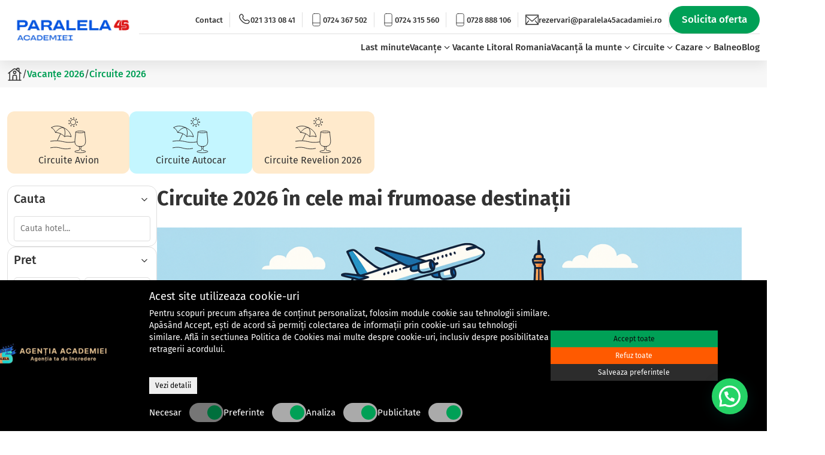

--- FILE ---
content_type: text/html; charset=UTF-8
request_url: https://www.paralela45academiei.ro/vacante/08-desertul-imperiale-maroc-oraselor-sahara-si-turul2024-toate-locatiile-maroc/din-bucuresti/circuite/cu-avion/
body_size: 40049
content:
<!DOCTYPE html>
<html xmlns="http://www.w3.org/1999/xhtml" lang="ro" xml:lang="ro" prefix="fb: http://www.facebook.com/2008/fbml">
<head>
    <script>
        let cookieStatus = localStorage.getItem("cookies-status") || '';

        window.dataLayer = window.dataLayer || [];

        function gtag() {
            dataLayer.push(arguments);
        }
        gtag('js', new Date());


        function flushScripts(script_id) {
            window.dataLayer = window.dataLayer.filter((item)=>item[1] !== script_id);
            localStorage.setItem(`remove_${script_id}`,script_id);
        }

        function defaultConsentGranted() {
            gtag('consent', 'default', {
                'ad_user_data': 'granted',
                'ad_personalization': 'granted',
                'ad_storage': 'granted',
                'analytics_storage': 'granted'
            });
        }

        function allConsentGranted() {
            gtag('consent', 'update', {
                'ad_user_data': 'granted',
                'ad_personalization': 'granted',
                'ad_storage': 'granted',
                'analytics_storage': 'granted'
            });
        }

        function denyConsentAll() {
            gtag("consent", "default", {
                ad_user_data: "denied",
                ad_personalization: "denied",
                ad_storage: "denied",
                analytics_storage: "denied",
            });
        }

        function denyConsent() {
            gtag("consent", "update", {
                ad_user_data: "denied",
                ad_personalization: "denied",
                ad_storage: "denied",
                analytics_storage: "denied",
            });
        }

        function grantConsentCustom() {
            let cookies_analiza = localStorage.getItem("cookies-analytics-status") || '';
            let cookies_ads = localStorage.getItem("cookies-advertising-status") || '';

            let analiza_status = 'granted';
            let ads_status = 'granted';

            if(cookies_analiza && cookies_analiza == 'false') {
                analiza_status = 'denied';
            }
            if(cookies_ads && cookies_ads == 'false') {
                ads_status = 'denied';
            }

            function gtag() {
                dataLayer.push(arguments);
            }

            gtag('js', new Date());

            gtag('consent', 'update', {
                'ad_user_data': ads_status,
                'ad_personalization': ads_status,
                'ad_storage': ads_status,
                'analytics_storage': analiza_status
            });
        }

        function grantConsentCustomDefault() {
            let cookies_analiza = localStorage.getItem("cookies-analytics-status") || '';
            let cookies_ads = localStorage.getItem("cookies-advertising-status") || '';

            let analiza_status = 'granted';
            let ads_status = 'granted';

            if(cookies_analiza && cookies_analiza == 'false') {
                analiza_status = 'denied';
            }
            if(cookies_ads && cookies_ads == 'false') {
                ads_status = 'denied';
            }

            function gtag() {
                dataLayer.push(arguments);
            }

            gtag('js', new Date());

            gtag('consent', 'update', {
                'ad_user_data': ads_status,
                'ad_personalization': ads_status,
                'ad_storage': ads_status,
                'analytics_storage': analiza_status
            });
        }

        if (!cookieStatus) {
            denyConsentAll();
        } else {
            if (cookieStatus && cookieStatus == 'all') {
                defaultConsentGranted();
                // allConsentGranted();
            }

            if (cookieStatus && cookieStatus == 'custom') {
                grantConsentCustomDefault();
                // grantConsentCustom();
            }

            if (cookieStatus && cookieStatus == "reject") {
                denyConsentAll();
                // denyConsent();
            }


        }

        // if (!localStorage.getItem("remove_G-P3K420Y42J")) {
        // gtag('config', 'GT-MBTTH3WX');
        // gtag("config", "G-NFE526740W");
        // gtag("config", "AW-10797766389");
        // gtag('config', 'GT-MBTTH3WX');

        gtag('config', 'G-8704NQS9GK');
        // gtag("config", "G-P3K420Y42J");
        gtag("config", "AW-868855068");

        const script_ga4 = document.createElement("script");
        script_ga4.type = "text/javascript";
        script_ga4.async = true;
        script_ga4.src = "https://www.googletagmanager.com/gtag/js?id=G-8704NQS9GK";
        document.head.append(script_ga4);

        setTimeout(() => {


            gtag("config", "GTM-NJCC8F6");

            const script_gtm = document.createElement("script");
            script_gtm.type = "text/javascript";
            script_gtm.async = true;
            script_gtm.src = "https://www.googletagmanager.com/gtag/js?id=GTM-NJCC8F6";
            document.head.append(script_gtm);

        }, "3000");


        // }
        // if (!localStorage.getItem("remove_AW-10964609322")) {

        // gtag("config", "AW-10964609322");
        // const script_aw = document.createElement("script");
        //     script_aw.type = "text/javascript";
        //     script_aw.async = true;
        //     script_aw.src = "https://www.googletagmanager.com/gtag/js?id=AW-10964609322";
        //     document.head.append(script_aw);
        // }
        // if (!localStorage.getItem("remove_UA-12932507-2")) {

        // }

        function manageGoogleCookies() {

            let cookieStatus = localStorage.getItem("cookies-status") || '';

            if (cookieStatus && cookieStatus == 'all') {

                allConsentGranted()
            }

            if (cookieStatus && cookieStatus == "reject") {
                denyConsent();

                // flushScripts("UA-12932507-2");
                // flushScripts("G-P3K420Y42J");
                // flushScripts("AW-10964609322");

            }

            if (cookieStatus && cookieStatus == 'custom') {

                let cookies_analiza = localStorage.getItem("cookies-analytics-status") || '';
                let cookies_ads = localStorage.getItem("cookies-advertising-status") || '';

                let analiza_status = 'granted';
                let ads_status = 'granted';

                if(cookies_analiza && cookies_analiza == 'false') {
                    analiza_status = 'denied';
                }
                if(cookies_ads && cookies_ads == 'false') {
                    ads_status = 'denied';
                }

                function gtag() {
                    dataLayer.push(arguments);
                }

                gtag('js', new Date());

                gtag('consent', 'update', {
                    'ad_user_data': ads_status,
                    'ad_personalization': ads_status,
                    'ad_storage': ads_status,
                    'analytics_storage': analiza_status
                });

                if(cookies_analiza && cookies_analiza == 'false') {
                    // flushScripts("UA-12932507-2");
                    // flushScripts("G-P3K420Y42J");

                }
                if(cookies_ads && cookies_ads == 'false') {
                    // flushScripts("AW-10964609322");
                }
            }
        }
    </script>
    
    <meta name="google-site-verification" content="w5vm-41QqxJ0tvn_L71ytVWhqm44EFFI7DjGM7Lc2ew" />
	<meta charset="UTF-8" />
	<title>Circuite 2026 în cele mai frumoase destinații</title>
	<meta name="description" content="Descoperă circuite turistice 2026 cu avionul sau autocarul, inclusiv oferte speciale de Revelion. Rezervă ușor online." />
	<meta name="author" content="" />
    	<meta name="robots" content="index, follow" />
    	<meta http-equiv="X-UA-Compatible" content="IE=edge">
    <meta name='viewport' content='width=device-width, initial-scale=1.0, maximum-scale=1.0, user-scalable=0'>

	<link rel="apple-touch-icon" sizes="180x180" href="https://www.paralela45academiei.ro/static/images/favicon.png" />
	<link href="https://www.paralela45academiei.ro/static/images/favicon.png" rel="shortcut icon" type="image/png"/>

			<meta property="og:image" content="https://www.paralela45academiei.ro/static/i/imagini-produse/circuite.jpg"/>
	
			<link rel="next" href="https://www.paralela45academiei.ro/vacante/08-desertul-imperiale-maroc-oraselor-sahara-si-turul2024-toate-locatiile-maroc/din-bucuresti/circuite/cu-avion/" />
	
	<meta property="og:title" content="Circuite 2026 în cele mai frumoase destinații"/>
	<meta property="og:url" content="https://www.paralela45academiei.ro/vacante/08-desertul-imperiale-maroc-oraselor-sahara-si-turul2024-toate-locatiile-maroc/din-bucuresti/circuite/cu-avion/" />
	<meta property="og:description" content="Descoperă circuite turistice 2026 cu avionul sau autocarul, inclusiv oferte speciale de Revelion. Rezervă ușor online."/>
	<link rel="alternate" hreflang="ro" href="https://www.paralela45academiei.ro/vacante/08-desertul-imperiale-maroc-oraselor-sahara-si-turul2024-toate-locatiile-maroc/din-bucuresti/circuite/cu-avion/" />
	<link rel="canonical" href="https://www.paralela45academiei.ro/vacante/08-desertul-imperiale-maroc-oraselor-sahara-si-turul2024-toate-locatiile-maroc/din-bucuresti/circuite/cu-avion/"/>
    
    		<link href="https://www.paralela45academiei.ro/static/css/bootstrap.min.css" media="screen" rel="stylesheet" type="text/css" />
			<link href="https://www.paralela45academiei.ro/static/css/products_list.css" media="screen" rel="stylesheet" type="text/css" />
	

	<link href="https://www.paralela45academiei.ro/static/css/daterangepicker.css" media="screen" rel="stylesheet" type="text/css" />
    	
     


	    <script type="application/ld+json">
        {
            "@context": "https://schema.org",
            "@type": "Organization",
            "url": "https://www.paralela45academiei.ro/",
            "logo": "https://www.paralela45academiei.ro/static/images/logo_mare.jpg"
        }
    </script>
    <script type="application/ld+json">
        {
            "@context": "https://schema.org",
            "@type": "WebSite",
            "url": "https://www.paralela45academiei.ro/",
            "potentialAction": {
                "@type": "SearchAction",
                "target": {
                    "@type": "EntryPoint",
                    "urlTemplate": "https://www.paralela45academiei.ro/cautare?term={term}"
                },
                "query-input": "required name=term"
            }
        }
    </script>
    <script type="application/ld+json">
        {
            "@context": "https://schema.org/",
            "@type": "WebSite",
            "name": "Paralela 45 Academiei",
            "image": [
                "https://www.paralela45academiei.ro/static/images/logo_mare.jpg"
            ]
        }
    </script>
    <!--Start of Tawk.to Script-->
    <script type="text/javascript">
        var Tawk_API=Tawk_API||{}, Tawk_LoadStart=new Date();
        (function(){
            var s1=document.createElement("script"),s0=document.getElementsByTagName("script")[0];
            s1.async=true;
            s1.src='https://embed.tawk.to/681e1f90917ab9190b6a38e6/1iqqqmjsp';
            s1.charset='UTF-8';
            s1.setAttribute('crossorigin','*');
            s0.parentNode.insertBefore(s1,s0);
        })();
    </script>
    <!--End of Tawk.to Script-->
    <script>
        (function (c, s, q, u, a, r, e) {
            c.hj=c.hj||function(){(c.hj.q=c.hj.q||[]).push(arguments)};
            c._hjSettings = { hjid: a };
            r = s.getElementsByTagName('head')[0];
            e = s.createElement('script');
            e.async = true;
            e.src = q + c._hjSettings.hjid + u;
            r.appendChild(e);
        })(window, document, 'https://static.hj.contentsquare.net/c/csq-', '.js', 5323172);
    </script>
    <style>
        #tawkchat-container {
            left: 20px !important;
            right: auto !important;
        }
    </style>
</head>
<body>
    <!-- Google Tag Manager (noscript) -->
    <noscript>
        <iframe src="https://www.googletagmanager.com/ns.html?id=GTM-NJCC8F6"
                      height="0" width="0" style="display:none;visibility:hidden"></iframe>
    </noscript>
    <!-- End Google Tag Manager (noscript) -->
			<div class="n">
	<svg xmlns="http://www.w3.org/2000/svg">
		<symbol id="logo" version="1.1" x="0px" y="0px" viewBox="0 0 175.748 42.52" enable-background="new 0 0 175.748 42.52"><ellipse class="ellipse-bg" fill-rule="evenodd" clip-rule="evenodd" fill="#FDD700" cx="170.05" cy="36.341" rx="5.32" ry="5.367"></ellipse><path fill-rule="evenodd" clip-rule="evenodd" d="M30.514,0.71c-0.034,0.003-0.066,0.008-0.056,0.056C30.263,0.995,29.876,1.181,29.79,1.5c-0.148,0.548,0,1.568,0,2.427v36.459c0.265,0.221,0.506,0.465,0.725,0.734h6.187c0.2-0.25,0.423-0.477,0.669-0.678V1.387C37.124,1.185,36.9,0.959,36.701,0.71H30.514z M117.517,12.731c-0.232-0.189-0.439-0.64-0.781-0.734c-0.754-0.209-2.039,0-3.121,0h-3.176V4.435c-0.232-0.189-0.439-0.639-0.781-0.733c-0.719-0.2-1.969,0-3.01,0h-3.01c-0.238,0.273-0.625,0.431-0.725,0.847c-0.203,0.852,0,2.399,0,3.725c0,1.393,0.045,2.748-0.055,3.725h-6.41c-0.184,0.237-0.629,0.434-0.725,0.791c-0.178,0.654,0,1.813,0,2.765v2.766c0.232,0.188,0.439,0.64,0.779,0.733c0.777,0.216,2.109,0,3.234,0c1.154,0,2.291-0.045,3.176,0.057v21.277c0.232,0.189,0.439,0.639,0.781,0.734c0.719,0.199,1.969,0,3.01,0h3.01c1.008-0.451,0.725-1.889,0.725-3.443c-0.002-6.164-0.047-12.867,0.055-18.625h6.299c0.182-0.236,0.627-0.434,0.725-0.79c0.176-0.653,0-1.813,0-2.765V12.731z M135.851,18.262c0.201-0.746,0-2.029,0-3.104v-3.104c-0.287-0.245-0.434-0.637-0.781-0.733c-0.824-0.229-1.992-0.044-2.898,0c-2.158,0.104-4.506,0.675-5.74,1.411c-0.146-0.362-0.451-0.853-0.893-0.96c-0.693-0.169-1.859,0-2.842,0h-2.842c-0.258,0.319-0.625,0.42-0.725,0.79c-0.223,0.82,0,2.338,0,3.443c0,8.109-0.002,16.635,0,24.381c0.232,0.189,0.439,0.639,0.779,0.734c0.707,0.195,1.93,0,2.955,0h3.01c0.918-0.463,0.725-1.352,0.725-2.822V36.21c-0.002-3.902-0.242-9.117,0-12.473c0.297-4.142,3.836-4.877,8.527-4.686C135.312,18.816,135.757,18.606,135.851,18.262z M14.796,11.376c-5.472,0.262-9.443,3.178-11.76,7.056c-2.435,4.075-2.789,10.62-0.501,15.126c2.043,4.023,5.91,7.115,10.701,7.9c6.051,0.992,10.992-1.219,14.324-3.838c-0.687-1.1-1.419-2.664-2.118-3.951c-0.398-0.734-0.652-1.486-1.616-1.467c-1.942,0.787-4.272,2.262-7.134,2.145c-3.791-0.154-6.659-1.842-7.524-4.91h19.452c0.146-2.793,0.22-5.338-0.279-7.563C26.961,15.728,22.503,11.008,14.796,11.376z M9,23.284c0.921-2.508,3.033-4.514,6.298-4.627c3.083-0.107,4.994,1.976,5.685,4.627C17.119,23.38,12.865,23.38,9,23.284z M52.418,11.376c-5.551,0.266-9.395,3.142-11.76,7.056c-2.476,4.097-2.829,10.493-0.557,15.069c1.997,4.021,5.895,7.156,10.646,7.957c6.068,1.023,11-1.227,14.379-3.781c-0.479-0.896-0.875-1.742-1.393-2.709c-0.312-0.582-1.024-2.234-1.561-2.539c-0.912-0.52-1.428,0.135-2.23,0.508c-0.564,0.262-1.223,0.523-1.672,0.676c-4.768,1.621-10.372,0.268-11.537-4.176h19.451c0.668-5.443-0.419-9.953-2.73-13.037C61.197,13.388,57.774,11.12,52.418,11.376z M46.622,23.343c0.708-2.553,3.161-4.578,6.242-4.686c3.08-0.107,5.08,1.953,5.686,4.686H46.622z M160.371,15.497c-2.455-2.453-6.143-4.291-10.869-4.064c-2.268,0.109-4.297,0.65-6.02,1.524c-1.719,0.873-3.092,1.957-4.234,3.217c-2.287,2.519-4.164,6.004-3.902,11.007c0.248,4.736,1.979,7.813,4.627,10.326c2.568,2.439,6.148,4.254,10.867,4.064c4.457-0.18,7.889-2.115,10.199-4.684c2.469-2.746,4.012-5.971,3.959-11.063C164.949,21.134,162.732,17.854,160.371,15.497z M149.558,33.952c-3.246-0.221-5.701-2.615-6.41-5.418c-0.174-0.689-0.26-1.25-0.4-2.166c-0.035-0.234,0.072-0.523-0.045-0.77c0.682-3.698,2.912-6.257,6.799-6.547c2.543-0.189,4.258,0.735,5.52,1.863c1.322,1.182,2.303,2.715,2.451,4.967C157.789,30.669,154.185,34.267,149.558,33.952z M88.812,29.55c-1.232,2.363-2.9,4.307-6.13,4.402c-4.729,0.141-8.038-3.16-8.025-7.563c0.004-1.412,0.324-2.65,0.947-3.726c1.197-2.061,3.507-3.688,6.633-3.612c3.222,0.079,4.966,1.708,6.632,3.668c1.328-1.059,2.529-1.948,3.9-2.99c0.416-0.315,1.076-0.688,1.227-1.072c0.404-1.031-0.365-1.502-0.891-2.088c-2.543-2.835-6.66-5.377-11.704-5.137c-6.02,0.288-10.218,3.697-12.484,7.846c-1.293,2.365-1.951,5.158-1.729,8.408c0.209,3.053,1.191,5.496,2.619,7.508c2.842,4.004,7.385,6.973,13.656,6.377c5.976-0.568,9.574-3.936,11.816-8.354c-0.141-0.271-0.221-0.604-0.336-0.902C92.929,31.364,90.843,30.485,88.812,29.55z"></path></symbol>
		<symbol id="phone-icon" xmlns="http://www.w3.org/2000/svg" viewBox="0 0 24 24"><path d="M16.1007 13.359L15.5719 12.8272H15.5719L16.1007 13.359ZM16.5562 12.9062L17.085 13.438H17.085L16.5562 12.9062ZM18.9728 12.5894L18.6146 13.2483L18.9728 12.5894ZM20.8833 13.628L20.5251 14.2869L20.8833 13.628ZM21.4217 16.883L21.9505 17.4148L21.4217 16.883ZM20.0011 18.2954L19.4723 17.7636L20.0011 18.2954ZM18.6763 18.9651L18.7459 19.7119H18.7459L18.6763 18.9651ZM8.81536 14.7266L9.34418 14.1947L8.81536 14.7266ZM4.00289 5.74561L3.2541 5.78816L3.2541 5.78816L4.00289 5.74561ZM10.4775 7.19738L11.0063 7.72922H11.0063L10.4775 7.19738ZM10.6342 4.54348L11.2346 4.09401L10.6342 4.54348ZM9.37326 2.85908L8.77286 3.30855V3.30855L9.37326 2.85908ZM6.26145 2.57483L6.79027 3.10667H6.79027L6.26145 2.57483ZM4.69185 4.13552L4.16303 3.60368H4.16303L4.69185 4.13552ZM12.0631 11.4972L12.5919 10.9654L12.0631 11.4972ZM16.6295 13.8909L17.085 13.438L16.0273 12.3743L15.5719 12.8272L16.6295 13.8909ZM18.6146 13.2483L20.5251 14.2869L21.2415 12.9691L19.331 11.9305L18.6146 13.2483ZM20.8929 16.3511L19.4723 17.7636L20.5299 18.8273L21.9505 17.4148L20.8929 16.3511ZM18.6067 18.2184C17.1568 18.3535 13.4056 18.2331 9.34418 14.1947L8.28654 15.2584C12.7186 19.6653 16.9369 19.8805 18.7459 19.7119L18.6067 18.2184ZM9.34418 14.1947C5.4728 10.3453 4.83151 7.10765 4.75168 5.70305L3.2541 5.78816C3.35456 7.55599 4.14863 11.144 8.28654 15.2584L9.34418 14.1947ZM10.7195 8.01441L11.0063 7.72922L9.9487 6.66555L9.66189 6.95073L10.7195 8.01441ZM11.2346 4.09401L9.97365 2.40961L8.77286 3.30855L10.0338 4.99296L11.2346 4.09401ZM5.73263 2.04299L4.16303 3.60368L5.22067 4.66736L6.79027 3.10667L5.73263 2.04299ZM10.1907 7.48257C9.66189 6.95073 9.66117 6.95144 9.66045 6.95216C9.66021 6.9524 9.65949 6.95313 9.659 6.95362C9.65802 6.95461 9.65702 6.95561 9.65601 6.95664C9.65398 6.95871 9.65188 6.96086 9.64972 6.9631C9.64539 6.96759 9.64081 6.97245 9.63599 6.97769C9.62634 6.98816 9.61575 7.00014 9.60441 7.01367C9.58174 7.04072 9.55605 7.07403 9.52905 7.11388C9.47492 7.19377 9.41594 7.2994 9.36589 7.43224C9.26376 7.70329 9.20901 8.0606 9.27765 8.50305C9.41189 9.36833 10.0078 10.5113 11.5343 12.0291L12.5919 10.9654C11.1634 9.54499 10.8231 8.68059 10.7599 8.27309C10.7298 8.07916 10.761 7.98371 10.7696 7.96111C10.7748 7.94713 10.7773 7.9457 10.7709 7.95525C10.7677 7.95992 10.7624 7.96723 10.7541 7.97708C10.75 7.98201 10.7451 7.98759 10.7394 7.99381C10.7365 7.99692 10.7335 8.00019 10.7301 8.00362C10.7285 8.00534 10.7268 8.00709 10.725 8.00889C10.7241 8.00979 10.7232 8.0107 10.7223 8.01162C10.7219 8.01208 10.7212 8.01278 10.7209 8.01301C10.7202 8.01371 10.7195 8.01441 10.1907 7.48257ZM11.5343 12.0291C13.0613 13.5474 14.2096 14.1383 15.0763 14.2713C15.5192 14.3392 15.8763 14.285 16.1472 14.1841C16.28 14.1346 16.3858 14.0763 16.4658 14.0227C16.5058 13.9959 16.5392 13.9704 16.5663 13.9479C16.5799 13.9367 16.5919 13.9262 16.6024 13.9166C16.6077 13.9118 16.6126 13.9073 16.6171 13.903C16.6194 13.9008 16.6215 13.8987 16.6236 13.8967C16.6246 13.8957 16.6256 13.8947 16.6266 13.8937C16.6271 13.8932 16.6279 13.8925 16.6281 13.8923C16.6288 13.8916 16.6295 13.8909 16.1007 13.359C15.5719 12.8272 15.5726 12.8265 15.5733 12.8258C15.5735 12.8256 15.5742 12.8249 15.5747 12.8244C15.5756 12.8235 15.5765 12.8226 15.5774 12.8217C15.5793 12.82 15.581 12.8183 15.5827 12.8166C15.5862 12.8133 15.5895 12.8103 15.5926 12.8074C15.5988 12.8018 15.6044 12.7969 15.6094 12.7929C15.6192 12.7847 15.6265 12.7795 15.631 12.7764C15.6403 12.7702 15.6384 12.773 15.6236 12.7785C15.5991 12.7876 15.501 12.8189 15.3038 12.7886C14.8905 12.7253 14.02 12.3853 12.5919 10.9654L11.5343 12.0291ZM9.97365 2.40961C8.95434 1.04802 6.94996 0.83257 5.73263 2.04299L6.79027 3.10667C7.32195 2.578 8.26623 2.63181 8.77286 3.30855L9.97365 2.40961ZM4.75168 5.70305C4.73201 5.35694 4.89075 4.9954 5.22067 4.66736L4.16303 3.60368C3.62571 4.13795 3.20329 4.89425 3.2541 5.78816L4.75168 5.70305ZM19.4723 17.7636C19.1975 18.0369 18.9029 18.1908 18.6067 18.2184L18.7459 19.7119C19.4805 19.6434 20.0824 19.2723 20.5299 18.8273L19.4723 17.7636ZM11.0063 7.72922C11.9908 6.7503 12.064 5.2019 11.2346 4.09401L10.0338 4.99295C10.4373 5.53193 10.3773 6.23938 9.9487 6.66555L11.0063 7.72922ZM20.5251 14.2869C21.3429 14.7315 21.4703 15.7769 20.8929 16.3511L21.9505 17.4148C23.2908 16.0821 22.8775 13.8584 21.2415 12.9691L20.5251 14.2869ZM17.085 13.438C17.469 13.0562 18.0871 12.9616 18.6146 13.2483L19.331 11.9305C18.2474 11.3414 16.9026 11.5041 16.0273 12.3743L17.085 13.438Z"/></symbol>
		<symbol id="mobile-icon" class="w-32 h-32" viewBox="0 0 32 32" fill="none" xmlns="http://www.w3.org/2000/svg"><path d="M11 1H21C21 1 25 1 25 5V27C25 27 25 31 21 31H11C11 31 7 31 7 27V5C7 5 7 1 11 1Z" stroke-width="1.3" stroke-linecap="round" stroke-linejoin="round"></path><path d="M7 23.667H25" stroke-width="1.3" stroke-linecap="round" stroke-linejoin="round"></path></symbol>
		<symbol id="email-icon" xmlns="http://www.w3.org/2000/svg" viewBox="0 0 1920 1920"> <path d="M0 1694.235h1920V226H0v1468.235ZM112.941 376.664V338.94H1807.06v37.723L960 1111.233l-847.059-734.57ZM1807.06 526.198v950.513l-351.134-438.89-88.32 70.475 378.353 472.998H174.042l378.353-472.998-88.32-70.475-351.134 438.89V526.198L960 1260.768l847.059-734.57Z" fill-rule="evenodd"/></symbol>
		<symbol id="arrow-down-icon" xmlns="http://www.w3.org/2000/svg" viewBox="0 0 24 24" fill="none"><path d="M7 10L12 15L17 10" stroke-width="1.5" stroke-linecap="round" stroke-linejoin="round"/></symbol>
		<symbol id="location-icon" xmlns="http://www.w3.org/2000/svg" xmlns:xlink="http://www.w3.org/1999/xlink" version="1.1" viewBox="0 0 29 32" enable-background="new 0 0 29 32" xml:space="preserve"><g><path d="M1.045,27.731l13.303,4.245C14.397,31.992,14.449,32,14.5,32c0.053,0,0.106-0.009,0.157-0.025l13.312-4.407 C28.595,27.36,29,26.803,29,26.145s-0.404-1.218-1.03-1.425l-7.733-2.56c-0.264-0.09-0.545,0.056-0.632,0.317 c-0.087,0.263,0.055,0.545,0.317,0.632l7.733,2.56C27.975,25.775,28,26.06,28,26.145c0,0.084-0.025,0.368-0.344,0.474 l-13.159,4.356L1.35,26.778C1.029,26.676,1.001,26.392,1,26.307c-0.001-0.084,0.021-0.368,0.339-0.478l8.028-2.753 c0.261-0.089,0.4-0.374,0.311-0.635c-0.09-0.262-0.375-0.401-0.635-0.311l-8.028,2.753C0.392,25.097-0.007,25.659,0,26.317 S0.417,27.53,1.045,27.731z"/><path d="M15.679,0.063C9.81-0.595,4.817,3.982,4.817,9.705c0,2.24,0.729,4.23,2.355,6.442l6.31,9.121 c0.249,0.359,0.658,0.574,1.096,0.574h0c0.441,0,0.853-0.218,1.098-0.577l4.173-5.993l2.344-3.568 c1.655-2.094,2.361-4.718,1.988-7.388C23.581,4.022,20.005,0.551,15.679,0.063z M21.382,15.12l-2.362,3.592l-4.168,5.986 c-0.089,0.13-0.222,0.145-0.274,0.145s-0.185-0.014-0.274-0.143l-6.318-9.133c-1.5-2.041-2.169-3.85-2.169-5.862 C5.817,4.905,9.734,1,14.548,1c0.335,0,0.675,0.019,1.018,0.058c3.88,0.437,7.086,3.548,7.624,7.397 C23.525,10.852,22.892,13.206,21.382,15.12z"/><path d="M14.497,4.705c-2.757,0-5,2.243-5,5s2.243,5,5,5s5-2.243,5-5S17.253,4.705,14.497,4.705z M14.497,13.705 c-2.206,0-4-1.794-4-4s1.794-4,4-4s4,1.794,4,4S16.702,13.705,14.497,13.705z"/></g></symbol>
		<symbol id="calendar-icon" xmlns="http://www.w3.org/2000/svg" viewBox="0 0 24 24" fill="none"><path d="M2 12C2 8.22876 2 6.34315 3.17157 5.17157C4.34315 4 6.22876 4 10 4H14C17.7712 4 19.6569 4 20.8284 5.17157C22 6.34315 22 8.22876 22 12V14C22 17.7712 22 19.6569 20.8284 20.8284C19.6569 22 17.7712 22 14 22H10C6.22876 22 4.34315 22 3.17157 20.8284C2 19.6569 2 17.7712 2 14V12Z" stroke="rgb(0, 160, 86)" stroke-width="1.5"/><path d="M7 4V2.5" stroke="rgb(0, 160, 86)" stroke-width="1.5" stroke-linecap="round"/><path d="M17 4V2.5" stroke="rgb(0, 160, 86)" stroke-width="1.5" stroke-linecap="round"/><path d="M2.5 9H21.5" stroke="rgb(0, 160, 86)" stroke-width="1.5" stroke-linecap="round"/><path d="M18 17C18 17.5523 17.5523 18 17 18C16.4477 18 16 17.5523 16 17C16 16.4477 16.4477 16 17 16C17.5523 16 18 16.4477 18 17Z" fill="#1C274C"/><path d="M18 13C18 13.5523 17.5523 14 17 14C16.4477 14 16 13.5523 16 13C16 12.4477 16.4477 12 17 12C17.5523 12 18 12.4477 18 13Z" fill="rgb(0, 160, 86)"/><path d="M13 17C13 17.5523 12.5523 18 12 18C11.4477 18 11 17.5523 11 17C11 16.4477 11.4477 16 12 16C12.5523 16 13 16.4477 13 17Z" fill="rgb(0, 160, 86)"/><path d="M13 13C13 13.5523 12.5523 14 12 14C11.4477 14 11 13.5523 11 13C11 12.4477 11.4477 12 12 12C12.5523 12 13 12.4477 13 13Z" fill="rgb(0, 160, 86)"/><path d="M8 17C8 17.5523 7.55228 18 7 18C6.44772 18 6 17.5523 6 17C6 16.4477 6.44772 16 7 16C7.55228 16 8 16.4477 8 17Z" fill="rgb(0, 160, 86)"/><path d="M8 13C8 13.5523 7.55228 14 7 14C6.44772 14 6 13.5523 6 13C6 12.4477 6.44772 12 7 12C7.55228 12 8 12.4477 8 13Z" fill="rgb(0, 160, 86)"/></symbol>
		<symbol id="moon-icon" xmlns="http://www.w3.org/2000/svg" viewBox="0 0 32 32" version="1.1"><title>moon</title><path d="M29.223 24.178l-0.021-0.057c-0.116-0.274-0.383-0.463-0.694-0.463-0.104 0-0.202 0.021-0.292 0.059l0.005-0.002c-1.272 0.542-2.752 0.857-4.306 0.857-6.213 0-11.25-5.037-11.25-11.25 0-4.66 2.833-8.658 6.871-10.366l0.074-0.028 0.211-0.089c0.267-0.118 0.45-0.381 0.45-0.687 0-0.375-0.276-0.686-0.635-0.74l-0.004-0.001c-0.653-0.103-1.407-0.161-2.174-0.161-8.145 0-14.748 6.603-14.748 14.748s6.603 14.748 14.748 14.748c4.748 0 8.973-2.244 11.67-5.73l0.025-0.034c0.097-0.125 0.155-0.285 0.155-0.458 0-0.127-0.031-0.246-0.086-0.351l0.002 0.004zM22.518 28.24c-1.497 0.637-3.238 1.007-5.066 1.007-7.317 0-13.249-5.932-13.249-13.249 0-7.074 5.543-12.853 12.523-13.23l0.034-0.001c-3.395 2.326-5.594 6.183-5.594 10.554 0 7.043 5.709 12.752 12.752 12.752 0.85 0 1.681-0.083 2.485-0.242l-0.081 0.013c-1.081 0.976-2.339 1.783-3.716 2.364l-0.087 0.033z"/></symbol>
		<symbol id="person-icon" xmlns="http://www.w3.org/2000/svg" viewBox="0 0 24 24" fill="none"><path d="M12.1992 12C14.9606 12 17.1992 9.76142 17.1992 7C17.1992 4.23858 14.9606 2 12.1992 2C9.43779 2 7.19922 4.23858 7.19922 7C7.19922 9.76142 9.43779 12 12.1992 12Z" stroke-width="1.5" stroke-linecap="round" stroke-linejoin="round"/><path d="M3 22C3.57038 20.0332 4.74796 18.2971 6.3644 17.0399C7.98083 15.7827 9.95335 15.0687 12 15C16.12 15 19.63 17.91 21 22" stroke-width="1.5" stroke-linecap="round" stroke-linejoin="round"/></symbol>
		<symbol id="bus-icon" xmlns="http://www.w3.org/2000/svg" xmlns:xlink="http://www.w3.org/1999/xlink" viewBox="0 0 32 32" enable-background="new 0 0 32 32" version="1.1" xml:space="preserve"><g id="bus_x2C__transport_x2C_vehicle"><g id="XMLID_598_"><line fill="none" id="XMLID_599_"  stroke-linecap="round" stroke-linejoin="round" stroke-miterlimit="10" x1="20" x2="10.5" y1="25.5" y2="25.5"/><path d=" M24.5,15.5l6,2.08V17.5l-1.36-6.78c-0.08-0.44-0.25-0.85-0.46-1.22H24.5V15.5z" fill="none" id="XMLID_600_" stroke-linecap="round" stroke-linejoin="round" stroke-miterlimit="10"/><rect fill="none" height="6" id="XMLID_601_" stroke-linecap="round" stroke-linejoin="round" stroke-miterlimit="10" width="6" x="6.5" y="9.5"/><rect fill="none" height="6" id="XMLID_602_" stroke-linecap="round" stroke-linejoin="round" stroke-miterlimit="10" width="6" x="12.5" y="9.5"/><rect fill="none" height="6" id="XMLID_603_" stroke-linecap="round" stroke-linejoin="round" stroke-miterlimit="10" width="6" x="18.5" y="9.5"/><polyline fill="none" id="XMLID_604_" points=" 1.5,15.5 6.5,15.5 6.5,9.5 3.68,9.5 " stroke-linecap="round" stroke-linejoin="round" stroke-miterlimit="10"/><line fill="none" id="XMLID_605_" stroke-linecap="round" stroke-linejoin="round" stroke-miterlimit="10" x1="24" x2="3.5" y1="28.5" y2="28.5"/><line fill="none" id="XMLID_606_" stroke-linecap="round" stroke-linejoin="round" stroke-miterlimit="10" x1="1.6" x2="1.5" y1="28.5" y2="28.5"/><circle cx="24" cy="26" fill="none" id="XMLID_607_" r="2.5" stroke-linecap="round" stroke-linejoin="round" stroke-miterlimit="10"/><circle cx="8" cy="26" fill="none" id="XMLID_608_" r="2.5" stroke-linecap="round" stroke-linejoin="round" stroke-miterlimit="10"/><circle cx="24" cy="26" fill="none" id="XMLID_609_" r="0.5" stroke-linecap="round" stroke-linejoin="round" stroke-miterlimit="10"/><circle cx="8" cy="26" fill="none" id="XMLID_610_" r="0.5" stroke-linecap="round" stroke-linejoin="round" stroke-miterlimit="10"/><line fill="none" id="XMLID_611_" stroke-linecap="round" stroke-linejoin="round" stroke-miterlimit="10" x1="1.6" x2="1.5" y1="28.5" y2="28.5"/><polyline fill="none" id="XMLID_612_" points=" 2.5,20.5 1.5,20.5 1.5,22.5 2.5,22.5 " stroke-linecap="round" stroke-linejoin="round" stroke-miterlimit="10"/><rect fill="none" height="2" id="XMLID_613_" stroke-linecap="round" stroke-linejoin="round" stroke-miterlimit="10" width="2" x="28.5" y="21.5"/><path d=" M4,25.5H2.5c-0.55,0-1-0.45-1-1v-14c0-1.66,1.34-3,3-3h20.72c1.91,0,3.55,1.35,3.92,3.22l1.36,6.78v7c0,0.55-0.45,1-1,1h-3.05" fill="none" id="XMLID_614_" stroke-linecap="round" stroke-linejoin="round" stroke-miterlimit="10"/><line fill="none" id="XMLID_615_" stroke-linecap="round" stroke-linejoin="round" stroke-miterlimit="10" x1="30.5" x2="12.5" y1="30.5" y2="30.5"/></g></g></symbol>
		<symbol id="eat-icon" xmlns="http://www.w3.org/2000/svg" xmlns:xlink="http://www.w3.org/1999/xlink" version="1.1" viewBox="0 0 32 32" xml:space="preserve"><g><g><path class="open_een" d="M12.5,9C12.776,9,13,8.776,13,8.5v-6C13,2.224,12.776,2,12.5,2S12,2.224,12,2.5v6 C12,8.776,12.224,9,12.5,9z"/><path class="open_een" d="M9.5,9C9.776,9,10,8.776,10,8.5v-6C10,2.224,9.776,2,9.5,2S9,2.224,9,2.5v6C9,8.776,9.224,9,9.5,9z"/><path class="open_een" d="M15.5,2C15.224,2,15,2.224,15,2.5V9c0,1.693-1.071,3.208-2.666,3.772 c-0.249,0.088-0.38,0.354-0.309,0.605C12.014,13.418,12,13.457,12,13.5V28c0,0.551-0.449,1-1,1s-1-0.449-1-1V13.5 c0-0.038-0.014-0.071-0.021-0.106c0.08-0.255-0.053-0.53-0.308-0.62C8.073,12.211,7,10.694,7,9V2.5C7,2.224,6.776,2,6.5,2 S6,2.224,6,2.5V9c0,1.993,1.196,3.776,3,4.567V28c0,1.103,0.897,2,2,2s2-0.897,2-2V13.567c1.804-0.791,3-2.574,3-4.567V2.5 C16,2.224,15.776,2,15.5,2z"/><path class="open_een" d="M22.852,2c-1.021,0-1.907,0.727-2.107,1.727L18.488,15.01c-0.147,0.737,0.042,1.494,0.518,2.075 S20.187,18,20.939,18H21.5c0.276,0,0.5-0.224,0.5-0.5S21.776,17,21.5,17h-0.561c-0.451,0-0.874-0.2-1.16-0.549 c-0.286-0.349-0.399-0.802-0.311-1.245l2.256-11.283C21.832,3.388,22.306,3,22.852,3C23.485,3,24,3.515,24,4.148V28 c0,0.551-0.449,1-1,1s-1-0.449-1-1v-7.5c0-0.276-0.224-0.5-0.5-0.5S21,20.224,21,20.5V28c0,1.103,0.897,2,2,2s2-0.897,2-2V4.148 C25,2.964,24.036,2,22.852,2z"/></g><g><path class="open_een" d="M12.5,9C12.776,9,13,8.776,13,8.5v-6C13,2.224,12.776,2,12.5,2S12,2.224,12,2.5v6 C12,8.776,12.224,9,12.5,9z"/><path class="open_een" d="M9.5,9C9.776,9,10,8.776,10,8.5v-6C10,2.224,9.776,2,9.5,2S9,2.224,9,2.5v6C9,8.776,9.224,9,9.5,9z"/><path class="open_een" d="M15.5,2C15.224,2,15,2.224,15,2.5V9c0,1.693-1.071,3.208-2.666,3.772 c-0.249,0.088-0.38,0.354-0.309,0.605C12.014,13.418,12,13.457,12,13.5V28c0,0.551-0.449,1-1,1s-1-0.449-1-1V13.5 c0-0.038-0.014-0.071-0.021-0.106c0.08-0.255-0.053-0.53-0.308-0.62C8.073,12.211,7,10.694,7,9V2.5C7,2.224,6.776,2,6.5,2 S6,2.224,6,2.5V9c0,1.993,1.196,3.776,3,4.567V28c0,1.103,0.897,2,2,2s2-0.897,2-2V13.567c1.804-0.791,3-2.574,3-4.567V2.5 C16,2.224,15.776,2,15.5,2z"/><path class="open_een" d="M22.852,2c-1.021,0-1.907,0.727-2.107,1.727L18.488,15.01c-0.147,0.737,0.042,1.494,0.518,2.075 S20.187,18,20.939,18H21.5c0.276,0,0.5-0.224,0.5-0.5S21.776,17,21.5,17h-0.561c-0.451,0-0.874-0.2-1.16-0.549 c-0.286-0.349-0.399-0.802-0.311-1.245l2.256-11.283C21.832,3.388,22.306,3,22.852,3C23.485,3,24,3.515,24,4.148V28 c0,0.551-0.449,1-1,1s-1-0.449-1-1v-7.5c0-0.276-0.224-0.5-0.5-0.5S21,20.224,21,20.5V28c0,1.103,0.897,2,2,2s2-0.897,2-2V4.148 C25,2.964,24.036,2,22.852,2z"/></g></g></symbol>
		<symbol id="right-icon" xmlns="http://www.w3.org/2000/svg" viewBox="0 0 24 24"><path fill-rule="evenodd" clip-rule="evenodd" d="M8.29289 4.29289C8.68342 3.90237 9.31658 3.90237 9.70711 4.29289L16.7071 11.2929C17.0976 11.6834 17.0976 12.3166 16.7071 12.7071L9.70711 19.7071C9.31658 20.0976 8.68342 20.0976 8.29289 19.7071C7.90237 19.3166 7.90237 18.6834 8.29289 18.2929L14.5858 12L8.29289 5.70711C7.90237 5.31658 7.90237 4.68342 8.29289 4.29289Z"/></symbol>
		<symbol id="wishlist-icon" xmlns="http://www.w3.org/2000/svg" viewBox="0 0 16 16"><path d="M1.24264 8.24264L8 15L14.7574 8.24264C15.553 7.44699 16 6.36786 16 5.24264V5.05234C16 2.8143 14.1857 1 11.9477 1C10.7166 1 9.55233 1.55959 8.78331 2.52086L8 3.5L7.21669 2.52086C6.44767 1.55959 5.28338 1 4.05234 1C1.8143 1 0 2.8143 0 5.05234V5.24264C0 6.36786 0.44699 7.44699 1.24264 8.24264Z"/></symbol>
		<symbol id="facebook-icon" xmlns="http://www.w3.org/2000/svg" xmlns:xlink="http://www.w3.org/1999/xlink" viewBox="-5 0 20 20" version="1.1"> <title>facebook [#176]</title> <desc>Created with Sketch.</desc> <defs></defs> <g id="Page-1" stroke="none" stroke-width="1" fill-rule="evenodd"> <g id="Dribbble-Light-Preview" transform="translate(-385.000000, -7399.000000)"> <g id="icons" transform="translate(56.000000, 160.000000)"> <path d="M335.821282,7259 L335.821282,7250 L338.553693,7250 L339,7246 L335.821282,7246 L335.821282,7244.052 C335.821282,7243.022 335.847593,7242 337.286884,7242 L338.744689,7242 L338.744689,7239.14 C338.744689,7239.097 337.492497,7239 336.225687,7239 C333.580004,7239 331.923407,7240.657 331.923407,7243.7 L331.923407,7246 L329,7246 L329,7250 L331.923407,7250 L331.923407,7259 L335.821282,7259 Z" id="facebook-[#176]"></path> </g> </g> </g></symbol>
		<symbol id="instagram-icon" xmlns="http://www.w3.org/2000/svg" xmlns:xlink="http://www.w3.org/1999/xlink" viewBox="0 0 20 20" version="1.1"> <title>instagram [#167]</title> <desc>Created with Sketch.</desc> <defs></defs> <g id="Page-1" stroke="none" stroke-width="1" fill-rule="evenodd"> <g id="Dribbble-Light-Preview" transform="translate(-340.000000, -7439.000000)"> <g id="icons" transform="translate(56.000000, 160.000000)"> <path d="M289.869652,7279.12273 C288.241769,7279.19618 286.830805,7279.5942 285.691486,7280.72871 C284.548187,7281.86918 284.155147,7283.28558 284.081514,7284.89653 C284.035742,7285.90201 283.768077,7293.49818 284.544207,7295.49028 C285.067597,7296.83422 286.098457,7297.86749 287.454694,7298.39256 C288.087538,7298.63872 288.809936,7298.80547 289.869652,7298.85411 C298.730467,7299.25511 302.015089,7299.03674 303.400182,7295.49028 C303.645956,7294.859 303.815113,7294.1374 303.86188,7293.08031 C304.26686,7284.19677 303.796207,7282.27117 302.251908,7280.72871 C301.027016,7279.50685 299.5862,7278.67508 289.869652,7279.12273 M289.951245,7297.06748 C288.981083,7297.0238 288.454707,7296.86201 288.103459,7296.72603 C287.219865,7296.3826 286.556174,7295.72155 286.214876,7294.84312 C285.623823,7293.32944 285.819846,7286.14023 285.872583,7284.97693 C285.924325,7283.83745 286.155174,7282.79624 286.959165,7281.99226 C287.954203,7280.99968 289.239792,7280.51332 297.993144,7280.90837 C299.135448,7280.95998 300.179243,7281.19026 300.985224,7281.99226 C301.980262,7282.98483 302.473801,7284.28014 302.071806,7292.99991 C302.028024,7293.96767 301.865833,7294.49274 301.729513,7294.84312 C300.829003,7297.15085 298.757333,7297.47145 289.951245,7297.06748 M298.089663,7283.68956 C298.089663,7284.34665 298.623998,7284.88065 299.283709,7284.88065 C299.943419,7284.88065 300.47875,7284.34665 300.47875,7283.68956 C300.47875,7283.03248 299.943419,7282.49847 299.283709,7282.49847 C298.623998,7282.49847 298.089663,7283.03248 298.089663,7283.68956 M288.862673,7288.98792 C288.862673,7291.80286 291.150266,7294.08479 293.972194,7294.08479 C296.794123,7294.08479 299.081716,7291.80286 299.081716,7288.98792 C299.081716,7286.17298 296.794123,7283.89205 293.972194,7283.89205 C291.150266,7283.89205 288.862673,7286.17298 288.862673,7288.98792 M290.655732,7288.98792 C290.655732,7287.16159 292.140329,7285.67967 293.972194,7285.67967 C295.80406,7285.67967 297.288657,7287.16159 297.288657,7288.98792 C297.288657,7290.81525 295.80406,7292.29716 293.972194,7292.29716 C292.140329,7292.29716 290.655732,7290.81525 290.655732,7288.98792" id="instagram-[#167]"></path> </g> </g> </g></symbol>
		<symbol id="linkedin-icon" xmlns="http://www.w3.org/2000/svg" xmlns:xlink="http://www.w3.org/1999/xlink" viewBox="0 0 20 20" version="1.1"> <title>linkedin [#161]</title> <desc>Created with Sketch.</desc> <defs></defs> <g id="Page-1" stroke="none" stroke-width="1" fill-rule="evenodd"> <g id="Dribbble-Light-Preview" transform="translate(-180.000000, -7479.000000)"> <g id="icons" transform="translate(56.000000, 160.000000)"> <path d="M144,7339 L140,7339 L140,7332.001 C140,7330.081 139.153,7329.01 137.634,7329.01 C135.981,7329.01 135,7330.126 135,7332.001 L135,7339 L131,7339 L131,7326 L135,7326 L135,7327.462 C135,7327.462 136.255,7325.26 139.083,7325.26 C141.912,7325.26 144,7326.986 144,7330.558 L144,7339 L144,7339 Z M126.442,7323.921 C125.093,7323.921 124,7322.819 124,7321.46 C124,7320.102 125.093,7319 126.442,7319 C127.79,7319 128.883,7320.102 128.883,7321.46 C128.884,7322.819 127.79,7323.921 126.442,7323.921 L126.442,7323.921 Z M124,7339 L129,7339 L129,7326 L124,7326 L124,7339 Z" id="linkedin-[#161]"></path> </g> </g> </g></symbol>
		<symbol id="youtube-icon" xmlns="http://www.w3.org/2000/svg" xmlns:xlink="http://www.w3.org/1999/xlink" viewBox="0 -3 20 20" version="1.1"> <title>youtube [#168]</title> <desc>Created with Sketch.</desc> <defs></defs> <g id="Page-1" stroke="none" stroke-width="1" fill-rule="evenodd"> <g id="Dribbble-Light-Preview" transform="translate(-300.000000, -7442.000000)"> <g id="icons" transform="translate(56.000000, 160.000000)"> <path d="M251.988432,7291.58588 L251.988432,7285.97425 C253.980638,7286.91168 255.523602,7287.8172 257.348463,7288.79353 C255.843351,7289.62824 253.980638,7290.56468 251.988432,7291.58588 M263.090998,7283.18289 C262.747343,7282.73013 262.161634,7282.37809 261.538073,7282.26141 C259.705243,7281.91336 248.270974,7281.91237 246.439141,7282.26141 C245.939097,7282.35515 245.493839,7282.58153 245.111335,7282.93357 C243.49964,7284.42947 244.004664,7292.45151 244.393145,7293.75096 C244.556505,7294.31342 244.767679,7294.71931 245.033639,7294.98558 C245.376298,7295.33761 245.845463,7295.57995 246.384355,7295.68865 C247.893451,7296.0008 255.668037,7296.17532 261.506198,7295.73552 C262.044094,7295.64178 262.520231,7295.39147 262.895762,7295.02447 C264.385932,7293.53455 264.28433,7285.06174 263.090998,7283.18289" id="youtube-[#168]"></path> </g> </g> </g></symbol>
		<symbol id="home-icon" xmlns="http://www.w3.org/2000/svg" viewBox="0 0 24 24" fill="none"><path d="M22 22L2 22" stroke-width="1.5" stroke-linecap="round"/><path d="M2 11L10.1259 4.49931C11.2216 3.62279 12.7784 3.62279 13.8741 4.49931L22 11" stroke-width="1.5" stroke-linecap="round"/><path d="M15.5 5.5V3.5C15.5 3.22386 15.7239 3 16 3H18.5C18.7761 3 19 3.22386 19 3.5V8.5" stroke-width="1.5" stroke-linecap="round"/><path d="M4 22V9.5" stroke-width="1.5" stroke-linecap="round"/><path d="M20 22V9.5" stroke-width="1.5" stroke-linecap="round"/><path d="M15 22V17C15 15.5858 15 14.8787 14.5607 14.4393C14.1213 14 13.4142 14 12 14C10.5858 14 9.87868 14 9.43934 14.4393C9 14.8787 9 15.5858 9 17V22" stroke-width="1.5"/><path d="M14 9.5C14 10.6046 13.1046 11.5 12 11.5C10.8954 11.5 10 10.6046 10 9.5C10 8.39543 10.8954 7.5 12 7.5C13.1046 7.5 14 8.39543 14 9.5Z" stroke-width="1.5"/></symbol>
		<symbol id="right-long-icon" xmlns="http://www.w3.org/2000/svg" viewBox="0 0 24 24" id="right-arrow" data-name="Flat Color" class="icon flat-color"><path id="primary" d="M21.71,11.29l-3-3a1,1,0,0,0-1.42,1.42L18.59,11H3a1,1,0,0,0,0,2H18.59l-1.3,1.29a1,1,0,0,0,0,1.42,1,1,0,0,0,1.42,0l3-3A1,1,0,0,0,21.71,11.29Z" style="fill: rgb(0, 0, 0);"/></symbol>
		<symbol id="grid-icon" xmlns="http://www.w3.org/2000/svg" viewBox="0 0 24 24" fill="none"><path d="M14 5.6C14 5.03995 14 4.75992 14.109 4.54601C14.2049 4.35785 14.3578 4.20487 14.546 4.10899C14.7599 4 15.0399 4 15.6 4H18.4C18.9601 4 19.2401 4 19.454 4.10899C19.6422 4.20487 19.7951 4.35785 19.891 4.54601C20 4.75992 20 5.03995 20 5.6V8.4C20 8.96005 20 9.24008 19.891 9.45399C19.7951 9.64215 19.6422 9.79513 19.454 9.89101C19.2401 10 18.9601 10 18.4 10H15.6C15.0399 10 14.7599 10 14.546 9.89101C14.3578 9.79513 14.2049 9.64215 14.109 9.45399C14 9.24008 14 8.96005 14 8.4V5.6Z" stroke-width="2" stroke-linecap="round" stroke-linejoin="round"/><path d="M4 5.6C4 5.03995 4 4.75992 4.10899 4.54601C4.20487 4.35785 4.35785 4.20487 4.54601 4.10899C4.75992 4 5.03995 4 5.6 4H8.4C8.96005 4 9.24008 4 9.45399 4.10899C9.64215 4.20487 9.79513 4.35785 9.89101 4.54601C10 4.75992 10 5.03995 10 5.6V8.4C10 8.96005 10 9.24008 9.89101 9.45399C9.79513 9.64215 9.64215 9.79513 9.45399 9.89101C9.24008 10 8.96005 10 8.4 10H5.6C5.03995 10 4.75992 10 4.54601 9.89101C4.35785 9.79513 4.20487 9.64215 4.10899 9.45399C4 9.24008 4 8.96005 4 8.4V5.6Z" stroke-width="2" stroke-linecap="round" stroke-linejoin="round"/><path d="M4 15.6C4 15.0399 4 14.7599 4.10899 14.546C4.20487 14.3578 4.35785 14.2049 4.54601 14.109C4.75992 14 5.03995 14 5.6 14H8.4C8.96005 14 9.24008 14 9.45399 14.109C9.64215 14.2049 9.79513 14.3578 9.89101 14.546C10 14.7599 10 15.0399 10 15.6V18.4C10 18.9601 10 19.2401 9.89101 19.454C9.79513 19.6422 9.64215 19.7951 9.45399 19.891C9.24008 20 8.96005 20 8.4 20H5.6C5.03995 20 4.75992 20 4.54601 19.891C4.35785 19.7951 4.20487 19.6422 4.10899 19.454C4 19.2401 4 18.9601 4 18.4V15.6Z" stroke-width="2" stroke-linecap="round" stroke-linejoin="round"/><path d="M14 15.6C14 15.0399 14 14.7599 14.109 14.546C14.2049 14.3578 14.3578 14.2049 14.546 14.109C14.7599 14 15.0399 14 15.6 14H18.4C18.9601 14 19.2401 14 19.454 14.109C19.6422 14.2049 19.7951 14.3578 19.891 14.546C20 14.7599 20 15.0399 20 15.6V18.4C20 18.9601 20 19.2401 19.891 19.454C19.7951 19.6422 19.6422 19.7951 19.454 19.891C19.2401 20 18.9601 20 18.4 20H15.6C15.0399 20 14.7599 20 14.546 19.891C14.3578 19.7951 14.2049 19.6422 14.109 19.454C14 19.2401 14 18.9601 14 18.4V15.6Z" stroke-width="2" stroke-linecap="round" stroke-linejoin="round"/></symbol>
		<symbol id="list-icon" xmlns="http://www.w3.org/2000/svg" viewBox="0 0 24 24" fill="none"><path d="M8 6.00067L21 6.00139M8 12.0007L21 12.0015M8 18.0007L21 18.0015M3.5 6H3.51M3.5 12H3.51M3.5 18H3.51M4 6C4 6.27614 3.77614 6.5 3.5 6.5C3.22386 6.5 3 6.27614 3 6C3 5.72386 3.22386 5.5 3.5 5.5C3.77614 5.5 4 5.72386 4 6ZM4 12C4 12.2761 3.77614 12.5 3.5 12.5C3.22386 12.5 3 12.2761 3 12C3 11.7239 3.22386 11.5 3.5 11.5C3.77614 11.5 4 11.7239 4 12ZM4 18C4 18.2761 3.77614 18.5 3.5 18.5C3.22386 18.5 3 18.2761 3 18C3 17.7239 3.22386 17.5 3.5 17.5C3.77614 17.5 4 17.7239 4 18Z" stroke-width="2" stroke-linecap="round" stroke-linejoin="round"/></symbol>
        <symbol id="check-icon" xmlns="http://www.w3.org/2000/svg" viewBox="0 0 448 512"><!--!Font Awesome Free 6.7.2 by @fontawesome - https://fontawesome.com License - https://fontawesome.com/license/free Copyright 2025 Fonticons, Inc.--><path d="M438.6 105.4c12.5 12.5 12.5 32.8 0 45.3l-256 256c-12.5 12.5-32.8 12.5-45.3 0l-128-128c-12.5-12.5-12.5-32.8 0-45.3s32.8-12.5 45.3 0L160 338.7 393.4 105.4c12.5-12.5 32.8-12.5 45.3 0z"/></symbol>
    	<symbol id="holiday-icon" class="w-60 h-60" viewBox="0 0 60 60" fill="none" xmlns="http://www.w3.org/2000/svg"><path d="M17.1041 27.2678C19.5611 28.4148 21.7351 30.0718 23.6601 32.1798C27.2421 30.7688 30.9871 30.8838 34.8291 32.6528C33.2721 24.3398 28.0351 20.0968 21.8101 17.1898C15.5811 14.2798 8.95905 12.9918 1.58105 17.1458C5.17305 18.9928 7.49606 21.7738 8.58106 25.3808C11.6461 25.4458 14.4961 26.0498 17.1041 27.2678Z" stroke="currentColor" stroke-miterlimit="10"></path><path d="M21.8101 17.1896C17.4481 17.1406 13.7671 18.7326 8.58105 25.3796" stroke="currentColor" stroke-miterlimit="10"></path><path d="M21.582 16.98C24.392 20.269 25.497 24.066 23.659 32.179" stroke="currentColor" stroke-miterlimit="10"></path><path d="M17.1709 27.1299L11.7129 38.8149" stroke="currentColor" stroke-miterlimit="10"></path><path d="M0 40.0058C20.5 36.4498 21.184 44.4488 41 40.8948" stroke="currentColor" stroke-miterlimit="10"></path><path d="M0 50.934C17 47.378 17.567 55.377 34 51.823" stroke="currentColor" stroke-miterlimit="10"></path><path d="M37.9999 12.4539C40.4598 12.4539 42.4539 10.4598 42.4539 7.9999C42.4539 5.54002 40.4598 3.5459 37.9999 3.5459C35.54 3.5459 33.5459 5.54002 33.5459 7.9999C33.5459 10.4598 35.54 12.4539 37.9999 12.4539Z" stroke="currentColor" stroke-miterlimit="10"></path><path d="M38.25 15.0702C38.149 14.5202 38.51 14.0002 39.06 13.9102C39.6 13.8102 40.121 14.1702 40.22 14.7202C40.31 15.2602 39.95 15.7802 39.41 15.8802C39.349 15.8902 39.29 15.8902 39.229 15.8902C38.76 15.8902 38.34 15.5502 38.25 15.0702ZM34.02 14.9402C33.55 14.6702 33.38 14.0602 33.65 13.5802C33.93 13.1002 34.541 12.9402 35.02 13.2102C35.5 13.4802 35.661 14.0902 35.39 14.5702C35.201 14.9002 34.87 15.0802 34.52 15.0802C34.35 15.0802 34.18 15.0302 34.02 14.9402ZM42.729 13.2602C42.299 12.9002 42.25 12.2702 42.599 11.8502C42.959 11.4302 43.589 11.3702 44.009 11.7302C44.429 12.0802 44.489 12.7102 44.139 13.1302C43.939 13.3702 43.649 13.4902 43.369 13.4902C43.14 13.4902 42.91 13.4202 42.729 13.2602ZM30.49 10.7702C30.3 10.2602 30.569 9.68017 31.08 9.49017C31.6 9.30017 32.18 9.56017 32.37 10.0802C32.559 10.6002 32.3 11.1802 31.78 11.3702C31.66 11.4102 31.55 11.4302 31.429 11.4302C31.03 11.4302 30.64 11.1802 30.49 10.7702ZM44 8.00017C44 7.99017 44 7.97017 44 7.96017C44 7.95017 44 7.94017 44 7.93017C43.99 7.38017 44.43 6.92017 44.99 6.92017C45.54 6.91017 45.99 7.35017 46 7.91017C46 7.92017 46 7.94017 46 7.96017C46 7.97017 46 7.99017 46 8.00017C46 8.55017 45.55 9.00017 45 9.00017C44.45 9.00017 44 8.55017 44 8.00017ZM31.069 6.59017C30.55 6.40017 30.28 5.83017 30.46 5.31017C30.649 4.79017 31.22 4.52017 31.74 4.71017C32.26 4.89017 32.53 5.46017 32.349 5.98017C32.2 6.39017 31.809 6.65017 31.399 6.65017C31.29 6.65017 31.18 6.63017 31.069 6.59017ZM42.56 4.10017C42.2 3.68017 42.24 3.05017 42.66 2.69017C43.08 2.33017 43.71 2.38017 44.069 2.79017C44.429 3.21017 44.389 3.84017 43.969 4.20017C43.78 4.37017 43.549 4.44017 43.319 4.44017C43.03 4.44017 42.75 4.33017 42.56 4.10017ZM33.59 2.47017C33.31 2.00017 33.47 1.38017 33.95 1.10017C34.42 0.820171 35.03 0.980171 35.309 1.46017C35.599 1.93017 35.439 2.55017 34.959 2.82017C34.799 2.92017 34.629 2.96017 34.449 2.96017C34.109 2.96017 33.78 2.79017 33.59 2.47017ZM38.99 2.08017C38.439 1.99017 38.08 1.47017 38.17 0.930171C38.26 0.390171 38.77 0.0201711 39.319 0.110171C39.859 0.200171 40.229 0.710171 40.139 1.26017C40.059 1.75017 39.629 2.09017 39.149 2.09017C39.1 2.09017 39.05 2.09017 38.99 2.08017Z" fill="currentColor"></path><path d="M49.8931 25.8502C54.0712 25.8502 57.4581 25.1728 57.4581 24.3372C57.4581 23.5016 54.0712 22.8242 49.8931 22.8242C45.7151 22.8242 42.3281 23.5016 42.3281 24.3372C42.3281 25.1728 45.7151 25.8502 49.8931 25.8502Z" stroke="currentColor" stroke-miterlimit="10"></path><path d="M57.4579 24.3374C57.4579 34.9304 63.5119 48.5464 49.8929 48.5464C36.2749 48.5464 42.3279 36.4424 42.3279 24.3374" stroke="currentColor" stroke-miterlimit="10"></path><path d="M52.1522 55.4164C51.3482 54.5404 50.8512 53.3414 50.8512 52.0154C50.8512 50.6564 51.3742 49.4284 52.2162 48.5474H47.5682C48.4092 49.4284 48.9332 50.6554 48.9332 52.0154C48.9332 53.3414 48.4362 54.5404 47.6322 55.4164C43.6982 55.6174 40.7842 56.3294 40.7842 57.1784C40.7842 58.1854 44.8632 59.0004 49.8912 59.0004C54.9192 59.0004 59.0002 58.1854 59.0002 57.1784C59.0002 56.3294 56.0872 55.6174 52.1522 55.4164Z" stroke="currentColor" stroke-miterlimit="10"></path><path d="M48.3262 44L50.3262 16L58.3262 12.5" stroke-miterlimit="10"></path></symbol>
   		<symbol id="warning-icon" xmlns="http://www.w3.org/2000/svg" xmlns:xlink="http://www.w3.org/1999/xlink" xmlns:serif="http://www.serif.com/" viewBox="0 0 64 64" version="1.1" xml:space="preserve" style="fill-rule:evenodd;clip-rule:evenodd;stroke-linejoin:round;stroke-miterlimit:2;"><rect id="Icons" x="-640" y="-64" width="1280" height="800" style="fill:none;"/><g id="Icons1" serif:id="Icons"><g id="Strike"></g><g id="H1"></g><g id="H2"></g><g id="H3"></g><g id="list-ul"></g><g id="hamburger-1"></g><g id="hamburger-2"></g><g id="list-ol"></g><g id="list-task"></g><g id="trash"></g><g id="vertical-menu"></g><g id="horizontal-menu"></g><g id="sidebar-2"></g><g id="Pen"></g><g id="Pen1" serif:id="Pen"></g><g id="clock"></g><g id="external-link"></g><g id="hr"></g><g id="info"></g><g id="warning"><path d="M32.427,7.987c2.183,0.124 4,1.165 5.096,3.281l17.936,36.208c1.739,3.66 -0.954,8.585 -5.373,8.656l-36.119,0c-4.022,-0.064 -7.322,-4.631 -5.352,-8.696l18.271,-36.207c0.342,-0.65 0.498,-0.838 0.793,-1.179c1.186,-1.375 2.483,-2.111 4.748,-2.063Zm-0.295,3.997c-0.687,0.034 -1.316,0.419 -1.659,1.017c-6.312,11.979 -12.397,24.081 -18.301,36.267c-0.546,1.225 0.391,2.797 1.762,2.863c12.06,0.195 24.125,0.195 36.185,0c1.325,-0.064 2.321,-1.584 1.769,-2.85c-5.793,-12.184 -11.765,-24.286 -17.966,-36.267c-0.366,-0.651 -0.903,-1.042 -1.79,-1.03Z" style="fill-rule:nonzero;"/><path d="M33.631,40.581l-3.348,0l-0.368,-16.449l4.1,0l-0.384,16.449Zm-3.828,5.03c0,-0.609 0.197,-1.113 0.592,-1.514c0.396,-0.4 0.935,-0.601 1.618,-0.601c0.684,0 1.223,0.201 1.618,0.601c0.395,0.401 0.593,0.905 0.593,1.514c0,0.587 -0.193,1.078 -0.577,1.473c-0.385,0.395 -0.929,0.593 -1.634,0.593c-0.705,0 -1.249,-0.198 -1.634,-0.593c-0.384,-0.395 -0.576,-0.886 -0.576,-1.473Z" style="fill-rule:nonzero;"/></g><g id="plus-circle"></g><g id="minus-circle"></g><g id="vue"></g><g id="cog"></g><g id="logo"></g><g id="radio-check"></g><g id="eye-slash"></g><g id="eye"></g><g id="toggle-off"></g><g id="shredder"></g><g id="spinner--loading--dots-" serif:id="spinner [loading, dots]"></g><g id="react"></g><g id="check-selected"></g><g id="turn-off"></g><g id="code-block"></g><g id="user"></g><g id="coffee-bean"></g><g id="coffee-beans"><g id="coffee-bean1" serif:id="coffee-bean"></g></g><g id="coffee-bean-filled"></g><g id="coffee-beans-filled"><g id="coffee-bean2" serif:id="coffee-bean"></g></g><g id="clipboard"></g><g id="clipboard-paste"></g><g id="clipboard-copy"></g><g id="Layer1"></g></g></symbol>
        <symbol id="search-icon" xmlns="http://www.w3.org/2000/svg" viewBox="0 0 512 512"><!--!Font Awesome Free 6.7.2 by @fontawesome - https://fontawesome.com License - https://fontawesome.com/license/free Copyright 2025 Fonticons, Inc.--><path d="M416 208c0 45.9-14.9 88.3-40 122.7L502.6 457.4c12.5 12.5 12.5 32.8 0 45.3s-32.8 12.5-45.3 0L330.7 376c-34.4 25.2-76.8 40-122.7 40C93.1 416 0 322.9 0 208S93.1 0 208 0S416 93.1 416 208zM208 352a144 144 0 1 0 0-288 144 144 0 1 0 0 288z"/></symbol>
        <symbol id="close-icon" xmlns="http://www.w3.org/2000/svg" viewBox="0 0 384 512"><!--!Font Awesome Free 6.7.2 by @fontawesome - https://fontawesome.com License - https://fontawesome.com/license/free Copyright 2025 Fonticons, Inc.--><path d="M342.6 150.6c12.5-12.5 12.5-32.8 0-45.3s-32.8-12.5-45.3 0L192 210.7 86.6 105.4c-12.5-12.5-32.8-12.5-45.3 0s-12.5 32.8 0 45.3L146.7 256 41.4 361.4c-12.5 12.5-12.5 32.8 0 45.3s32.8 12.5 45.3 0L192 301.3 297.4 406.6c12.5 12.5 32.8 12.5 45.3 0s12.5-32.8 0-45.3L237.3 256 342.6 150.6z"/></symbol>
        <symbol id="bed-icon" xmlns="http://www.w3.org/2000/svg" viewBox="0 0 640 512"><!--!Font Awesome Free 6.7.2 by @fontawesome - https://fontawesome.com License - https://fontawesome.com/license/free Copyright 2025 Fonticons, Inc.--><path d="M32 32c17.7 0 32 14.3 32 32l0 256 224 0 0-160c0-17.7 14.3-32 32-32l224 0c53 0 96 43 96 96l0 224c0 17.7-14.3 32-32 32s-32-14.3-32-32l0-32-224 0-32 0L64 416l0 32c0 17.7-14.3 32-32 32s-32-14.3-32-32L0 64C0 46.3 14.3 32 32 32zm144 96a80 80 0 1 1 0 160 80 80 0 1 1 0-160z"/></symbol>
        <symbol id="point-icon" xmlns="http://www.w3.org/2000/svg" viewBox="0 0 384 512"><!--!Font Awesome Free 6.7.2 by @fontawesome - https://fontawesome.com License - https://fontawesome.com/license/free Copyright 2025 Fonticons, Inc.--><path d="M215.7 499.2C267 435 384 279.4 384 192C384 86 298 0 192 0S0 86 0 192c0 87.4 117 243 168.3 307.2c12.3 15.3 35.1 15.3 47.4 0zM192 128a64 64 0 1 1 0 128 64 64 0 1 1 0-128z"/></symbol>
        <symbol id="area-icon" xmlns="http://www.w3.org/2000/svg" viewBox="0 0 576 512"><!--!Font Awesome Free 6.7.2 by @fontawesome - https://fontawesome.com License - https://fontawesome.com/license/free Copyright 2025 Fonticons, Inc.--><path d="M137.4 502.6c12.5 12.5 32.8 12.5 45.3 0l96-96c12.5-12.5 12.5-32.8 0-45.3s-32.8-12.5-45.3 0L192 402.7 192 288l352 0c17.7 0 32-14.3 32-32s-14.3-32-32-32l-96 0 0-114.7 41.4 41.4c12.5 12.5 32.8 12.5 45.3 0s12.5-32.8 0-45.3l-96-96c-12.5-12.5-32.8-12.5-45.3 0l-96 96c-12.5 12.5-12.5 32.8 0 45.3s32.8 12.5 45.3 0L384 109.3 384 224l-192 0-64 0-96 0c-17.7 0-32 14.3-32 32s14.3 32 32 32l96 0 0 114.7L86.6 361.4c-12.5-12.5-32.8-12.5-45.3 0s-12.5 32.8 0 45.3l96 96zM128 192l64 0 0-128c0-17.7-14.3-32-32-32s-32 14.3-32 32l0 128zM448 320l-64 0 0 128c0 17.7 14.3 32 32 32s32-14.3 32-32l0-128z"/></symbol>
    	<symbol id="nights-icon" xmlns="http://www.w3.org/2000/svg" viewBox="0 0 48 48" ><g id="night"><g id="night_2"><path id="Combined Shape" fill-rule="evenodd" clip-rule="evenodd" d="M20.7808 39.678C30.2725 41.5227 38.9355 34.9129 39.9084 25.7064C25.3849 34.6376 13.3977 22.6246 22.2943 8.08028C13.086 9.04803 6.46841 17.7148 8.31368 27.2111C9.20895 31.8246 12.2255 35.8586 16.3944 38.1053C16.8806 38.3673 17.0623 38.9738 16.8003 39.46C16.5383 39.9462 15.9318 40.1279 15.4456 39.8659C10.7538 37.3374 7.36096 32.8002 6.35035 27.5923C4.19047 16.477 12.3759 6.3517 23.4224 6.00003C24.3791 5.97168 25.0622 6.89645 24.8058 7.79733L24.6708 8.08611C15.4263 21.6734 26.3363 32.6062 39.8994 23.3282L40.1834 23.1938C41.0866 22.9297 42.0251 23.6154 41.9895 24.5754C41.6379 35.6187 31.5135 43.8013 20.3992 41.6412C19.8571 41.5359 19.503 41.0109 19.6084 40.4688C19.7137 39.9267 20.2386 39.5726 20.7808 39.678ZM12.2323 26.4109C13.1386 31.0805 16.9115 34.8534 21.5811 35.7597C22.1233 35.8649 22.4775 36.3897 22.3723 36.9319C22.267 37.4741 21.7422 37.8283 21.2001 37.7231C15.7297 36.6614 11.3306 32.2623 10.2689 26.7919C10.1637 26.2497 10.5179 25.7249 11.0601 25.6197C11.6022 25.5145 12.127 25.8687 12.2323 26.4109Z"/></g></g></symbol>
    	<symbol id="label-icon" class="h-60 w-60 text-red-600" viewBox="0 0 60 61" fill="none" xmlns="http://www.w3.org/2000/svg"><path d="M34.5636 21.6542C35.8794 21.2831 37.35 21.5494 38.4749 22.496C40.2789 24.0142 40.5105 26.7073 38.9924 28.5112C37.4742 30.3152 34.7811 30.5469 32.9772 29.0287C31.8352 28.0676 31.3233 26.6356 31.4865 25.2564M41.0492 14.3212L30.9805 12.1791C28.4519 11.6411 25.8327 12.5406 24.1681 14.5186L5.14517 37.1226C2.65586 40.0805 3.03575 44.4963 5.99367 46.9856L19.8926 58.6826C22.8505 61.1719 27.2663 60.792 29.7556 57.8341L48.7786 35.2301C50.4432 33.2521 50.8821 30.5177 49.9202 28.1182L46.0899 18.5633C45.2217 16.3975 43.3314 14.8067 41.0492 14.3212Z" stroke="currentColor" stroke-linecap="round"></path><path d="M46.5636 41.8704L43.6215 53.5731C42.6789 57.3224 38.8753 59.5977 35.126 58.6551L33.0636 58.1366" stroke="#272727" stroke-linecap="round"></path><path d="M36.2949 26.9997C30.9321 23.597 30.0627 15.357 34.3531 8.59513C38.6435 1.83329 46.469 -0.889795 51.8319 2.51295C57.1947 5.91569 58.0641 14.1557 53.7737 20.9175C53.1104 21.963 52.3625 22.9119 51.5523 23.7565" stroke="#272727" stroke-linecap="round"></path></symbol>
    	<symbol id="airplane-icon" class="h-48 w-48" viewBox="0 0 60 60" fill="none" xmlns="http://www.w3.org/2000/svg"><path d="M21.3782 58.8657L21.3525 59H24.4209C26.3874 59 28.4384 57.204 29.0651 55.375L36.7677 34.7358L32.8064 34.6322L25.0651 55.375C24.54 56.9073 23.0154 58.4164 21.3782 58.8657Z" fill="#FF4200"></path><path d="M36.7677 25.2642L32.8064 25.3678L24.7931 3.89632C24.2692 2.36717 22.9398 1.37045 21.3688 1.08472L21.3525 1H24.4209C26.3874 1 28.1664 2.06729 28.7931 3.89632L36.7677 25.2642Z" fill="#FF4200"></path><path d="M24.4212 1H21.3529L26.0703 25.6485L8.91037 26.0971L5.4945 18.5063C5.33302 18.1475 4.97609 17.9167 4.58258 17.9167H1L1.15104 30L1 42.0833H4.58258C4.97609 42.0833 5.33302 41.8525 5.4945 41.4937L8.91037 33.9029L26.0703 34.3515L21.3529 59H24.4212C26.3877 59 28.4387 57.204 29.0654 55.375L36.8067 34.6322L44.5 34.8333C52.5081 34.8333 59 32.6694 59 30C59 27.3306 52.5081 25.1667 44.5 25.1667L36.8067 25.3678L28.7934 3.89632C28.1667 2.06729 26.3877 1 24.4212 1Z" stroke="#272727"></path></symbol>
    	<symbol id="room-icon" class="h-24 w-24 text-main" viewBox="0 0 24 25" fill="none" xmlns="http://www.w3.org/2000/svg"><path d="M6 11.6875V10.1875C6 9.92228 6.10536 9.66793 6.29289 9.48039C6.48043 9.29286 6.73478 9.1875 7 9.1875H11C11.2652 9.1875 11.5196 9.29286 11.7071 9.48039C11.8946 9.66793 12 9.92228 12 10.1875V11.6875" stroke="currentColor" stroke-linecap="round" stroke-linejoin="round"></path><path d="M12 11.6875V10.1875C12 9.92228 12.1054 9.66793 12.2929 9.48039C12.4804 9.29286 12.7348 9.1875 13 9.1875H17C17.2652 9.1875 17.5196 9.29286 17.7071 9.48039C17.8946 9.66793 18 9.92228 18 10.1875V11.6875" stroke="currentColor" stroke-linecap="round" stroke-linejoin="round"></path><path d="M5.83333 11.688H18.1667C18.5203 11.688 18.8594 11.8285 19.1095 12.0785C19.3595 12.3286 19.5 12.6677 19.5 13.0213V16.188H4.5V13.0213C4.5 12.6677 4.64048 12.3286 4.89052 12.0785C5.14057 11.8285 5.47971 11.688 5.83333 11.688V11.688Z" stroke="currentColor" stroke-linecap="round" stroke-linejoin="round"></path><path d="M4.5 16.1875V18.1875" stroke="currentColor" stroke-linecap="round" stroke-linejoin="round"></path><path d="M19.5 16.1875V18.1875" stroke="currentColor" stroke-linecap="round" stroke-linejoin="round"></path><path d="M18 11.6875V7.1875C18 6.92228 17.8946 6.66793 17.7071 6.48039C17.5196 6.29286 17.2652 6.1875 17 6.1875H7C6.73478 6.1875 6.48043 6.29286 6.29289 6.48039C6.10536 6.66793 6 6.92228 6 7.1875V11.6875" stroke="currentColor" stroke-linecap="round" stroke-linejoin="round"></path><path d="M0.5 4.1875C0.5 2.2545 2.067 0.6875 4 0.6875H20C21.933 0.6875 23.5 2.2545 23.5 4.1875V20.1875C23.5 22.1205 21.933 23.6875 20 23.6875H4C2.067 23.6875 0.5 22.1205 0.5 20.1875V4.1875Z" stroke="currentColor"></path></symbol>
    	<symbol id="check-icon-2" class="hidden peer-checked:inline peer-disabled:opacity-50 fill-main" viewBox="0 0 25 25" fill="none" xmlns="http://www.w3.org/2000/svg"> <rect y="0.000488281" width="25" height="25" rx="12.5" fill="#FF4200"></rect> <path d="M11.134 18.2341C10.8096 18.2341 10.5476 18.0969 10.298 17.7724L6.90407 13.7172C6.76681 13.5175 6.66699 13.3054 6.66699 13.0808C6.66699 12.6441 7.01637 12.2947 7.44061 12.2947C7.71512 12.2947 7.93972 12.3945 8.16432 12.694L11.0966 16.3001L16.8363 7.21629C17.011 6.9293 17.2606 6.76709 17.5226 6.76709C17.9344 6.76709 18.3337 7.06656 18.3337 7.51575C18.3337 7.7154 18.2214 7.94 18.0966 8.12716L11.9326 17.7724C11.7329 18.0844 11.4584 18.2341 11.134 18.2341Z" fill="white"></path> </symbol>
   		<symbol id="star-icon" xmlns="http://www.w3.org/2000/svg" viewBox="0 0 24 24" ><path d="M9.15316 5.40838C10.4198 3.13613 11.0531 2 12 2C12.9469 2 13.5802 3.13612 14.8468 5.40837L15.1745 5.99623C15.5345 6.64193 15.7144 6.96479 15.9951 7.17781C16.2757 7.39083 16.6251 7.4699 17.3241 7.62805L17.9605 7.77203C20.4201 8.32856 21.65 8.60682 21.9426 9.54773C22.2352 10.4886 21.3968 11.4691 19.7199 13.4299L19.2861 13.9372C18.8096 14.4944 18.5713 14.773 18.4641 15.1177C18.357 15.4624 18.393 15.8341 18.465 16.5776L18.5306 17.2544C18.7841 19.8706 18.9109 21.1787 18.1449 21.7602C17.3788 22.3417 16.2273 21.8115 13.9243 20.7512L13.3285 20.4768C12.6741 20.1755 12.3469 20.0248 12 20.0248C11.6531 20.0248 11.3259 20.1755 10.6715 20.4768L10.0757 20.7512C7.77268 21.8115 6.62118 22.3417 5.85515 21.7602C5.08912 21.1787 5.21588 19.8706 5.4694 17.2544L5.53498 16.5776C5.60703 15.8341 5.64305 15.4624 5.53586 15.1177C5.42868 14.773 5.19043 14.4944 4.71392 13.9372L4.2801 13.4299C2.60325 11.4691 1.76482 10.4886 2.05742 9.54773C2.35002 8.60682 3.57986 8.32856 6.03954 7.77203L6.67589 7.62805C7.37485 7.4699 7.72433 7.39083 8.00494 7.17781C8.28555 6.96479 8.46553 6.64194 8.82547 5.99623L9.15316 5.40838Z"/></symbol>
        <symbol id="whatsapp-icon" xmlns="http://www.w3.org/2000/svg" viewBox="0 0 24 24"><path fill="#fff" d="M3.516 3.516c4.686-4.686 12.284-4.686 16.97 0s4.686 12.283 0 16.97a12 12 0 0 1-13.754 2.299l-5.814.735a.392.392 0 0 1-.438-.44l.748-5.788A12 12 0 0 1 3.517 3.517zm3.61 17.043.3.158a9.85 9.85 0 0 0 11.534-1.758c3.843-3.843 3.843-10.074 0-13.918s-10.075-3.843-13.918 0a9.85 9.85 0 0 0-1.747 11.554l.16.303-.51 3.942a.196.196 0 0 0 .219.22zm6.534-7.003-.933 1.164a9.84 9.84 0 0 1-3.497-3.495l1.166-.933a.79.79 0 0 0 .23-.94L9.561 6.96a.79.79 0 0 0-.924-.445l-2.023.524a.797.797 0 0 0-.588.88 11.754 11.754 0 0 0 10.005 10.005.797.797 0 0 0 .88-.587l.525-2.023a.79.79 0 0 0-.445-.923L14.6 13.327a.79.79 0 0 0-.94.23z"/></symbol>
        <symbol id="whatsapp-close-icon" xmlns="http://www.w3.org/2000/svg" fill="#fff" viewBox="0 0 24 24"><path d="M24 2.4 21.6 0 12 9.6 2.4 0 0 2.4 9.6 12 0 21.6 2.4 24l9.6-9.6 9.6 9.6 2.4-2.4-9.6-9.6z"/></symbol>
        <symbol id="whatsapp-arrow" xmlns="http://www.w3.org/2000/svg" width="364.83" height="347.8"><path fill="#fff" d="M19.992.148C14.918-.51 9.617 1.056 6.053 4.111 1.301 8.185-1.307 15.714.663 22.365l49.67 168.04h101.94a16.502 16.502 0 100-33H74.988L42.11 46.175l269.76 127.22-269.71 128.11 19.567-66.129a16.502 16.502 0 10-31.643-9.363L.663 325.439c-1.97 6.657.646 14.194 5.407 18.266 4.76 4.071 12.612 5.487 18.883 2.508l330.65-157.05c12.313-5.849 12.284-25.823-.043-31.637l-.008-.004L24.912 1.582A16.47 16.47 0 0019.988.156z"/></symbol>

    </svg>
</div>
		
    <div class="wrapper">
        
<header>
	<section class="top-header">
		<div class="container main-container">
			<div class="row">
				<div class="col-12">
					<div class="wrap">
						<a class="logo" href="https://www.paralela45academiei.ro" title="Agenție de Turism | Paralela 45 Academiei">
							<img src="https://www.paralela45academiei.ro/static/images/logo_mare.png" alt="Agenție de Turism | Paralela 45 Academiei" class="img-fluid" width="300" height="50"/>
						</a>
						<div class="mobile-area">
							<a href="tel:021 313 08 41" title="021 313 08 41" class="phone">
								<svg class="stroke"><use href="#mobile-icon"></svg>
							</a>
							<div class="hamburger">
                                <span></span>
                                <span></span>
                                <span></span>
                            </div>
						</div>
						<div class="area">
							<div class="area-wrap">
								<div class="close-area"></div>
    							<a class="logo" href="https://www.paralela45academiei.ro" title="paralela45academiei.ro">
        							<img src="https://www.paralela45academiei.ro/static/images/logo_mare.png" alt="paralela45academiei.ro" class="img-fluid" width="300" height="50"/>
        						</a>
        						<div class="actions">
        							<nav>
        								<ul>
        										
        										<li>
            										<a href="https://www.paralela45academiei.ro/contact" title="Contact">
                										Contact                									</a>
                								</li>
        									        								</ul>
        							</nav>
        							<ul class="contact">
        								<li>
            								<a href="tel:021 313 08 41" title="021 313 08 41">
            									<svg><use href="#phone-icon"></svg>
            									021 313 08 41            								</a>
            							</li>
        								<li>
            								<a href="tel:0724 367 502" title="0724 367 502">
            									<svg class="stroke"><use href="#mobile-icon"></svg>
            									0724 367 502            								</a>
            							</li>
        								<li>
            								<a href="tel:0724 315 560" title="0724 315 560">
            									<svg class="stroke"><use href="#mobile-icon"></svg>
            									0724 315 560            								</a>
            							</li>
                                        <li>
                                            <a href="tel:+40728888106" title="0724 315 560">
                                                <svg class="stroke"><use href="#mobile-icon"></svg>
                                                0728 888 106
                                            </a>
                                        </li>
        								<li>
            								<a href="mailto:rezervari@paralela45acadamiei.ro" title="rezervari@paralela45acadamiei.ro">
            									<svg><use href="#email-icon"></svg>
            									rezervari@paralela45acadamiei.ro            								</a>
            							</li>
        							</ul>
        							<div class="custom-dropdown n ni ">
        								<div class="selected">
        									EUR <svg><use href="#arrow-down-icon"></svg>
        								</div>
        								<div class="custom-dropdown-overlay"></div>
        								<ul class="custom-dropdown-list">
        									            									<li>
            										<a href="https://www.paralela45academiei.ro/vacante/08-desertul-imperiale-maroc-oraselor-sahara-si-turul2024-toate-locatiile-maroc/din-bucuresti/circuite/cu-avion/?currency=EUR" title="EUR">
            											EUR            										</a>
            									</li>
        									        								</ul>
        							</div>
        							            							<a href="https://www.paralela45academiei.ro/solicita-oferta" title="Solicita oferta" class="offer-action main-btn">
            								Solicita oferta            							</a>
        							        						</div>
        						<div class="categories">
        							<ul class="main-categories">
                    					                    						<li class="parent">
                    							<a href="https://www.paralela45academiei.ro/oferte-last-minute" title="Last minute" class="parent-link">
                    								Last minute                    							</a>
                    							                    						</li>
                    					                    						<li class="parent">
                    							<a href="https://www.paralela45academiei.ro/vacante" title="Vacanțe" class="parent-link">
                    								Vacanțe                    							</a>
                    							                    								<svg><use href="#arrow-down-icon"></svg>
                            						<div class="subcategories">
                            							<ul class="subcategory_l1">
                                							                                								<li>
                                									<a href="https://www.paralela45academiei.ro/vacante-litoral" title="Vacanțe litoral">
                                										Vacanțe litoral                                									</a>
                                								</li>
                                							                                								<li>
                                									<a href="https://www.paralela45academiei.ro/vacante-exotice" title="Vacanțe exotice">
                                										Vacanțe exotice                                									</a>
                                								</li>
                                							                                								<li>
                                									<a href="https://www.paralela45academiei.ro/vacante-exotice-charter" title="Vacanțe exotice cu avion direct">
                                										Vacanțe exotice cu avion direct                                									</a>
                                								</li>
                                							                                								<li>
                                									<a href="https://www.paralela45academiei.ro/family-concept" title="Family Concept">
                                										Family Concept                                									</a>
                                								</li>
                                							                                						</ul>
                                					</div>
                                				                    						</li>
                    					                    						<li class="parent">
                    							<a href="https://www.paralela45academiei.ro/vacante-litoral-romania" title="Vacante Litoral Romania" class="parent-link">
                    								Vacante Litoral Romania                    							</a>
                    							                    						</li>
                    					                    						<li class="parent">
                    							<a href="https://www.paralela45academiei.ro/vacante-si-sejururi-la-munte" title="Vacanță la munte" class="parent-link">
                    								Vacanță la munte                    							</a>
                    							                    								<svg><use href="#arrow-down-icon"></svg>
                            						<div class="subcategories">
                            							<ul class="subcategory_l1">
                                							                                								<li>
                                									<a href="https://www.paralela45academiei.ro/vacante-si-sejururi-in-romania" title="Vacanță la munte în Romania">
                                										Vacanță la munte în Romania                                									</a>
                                								</li>
                                							                                								<li>
                                									<a href="https://www.paralela45academiei.ro/vacante-si-sejururi-in-bulgaria" title="Vacanță la munte în Bulgaria">
                                										Vacanță la munte în Bulgaria                                									</a>
                                								</li>
                                							                                								<li>
                                									<a href="https://www.paralela45academiei.ro/vacante-si-sejururi-in-austria" title="Vacanță la munte în Austria">
                                										Vacanță la munte în Austria                                									</a>
                                								</li>
                                							                                						</ul>
                                					</div>
                                				                    						</li>
                    					                    						<li class="parent">
                    							<a href="https://www.paralela45academiei.ro/circuite" title="Circuite" class="parent-link">
                    								Circuite                    							</a>
                    							                    								<svg><use href="#arrow-down-icon"></svg>
                            						<div class="subcategories">
                            							<ul class="subcategory_l1">
                                							                                								<li>
                                									<a href="https://www.paralela45academiei.ro/circuite-avion" title="Circuite Avion">
                                										Circuite Avion                                									</a>
                                								</li>
                                							                                								<li>
                                									<a href="https://www.paralela45academiei.ro/circuite-autocar" title="Circuite Autocar">
                                										Circuite Autocar                                									</a>
                                								</li>
                                							                                								<li>
                                									<a href="https://www.paralela45academiei.ro/circuite-revelion-2026" title="Circuite Revelion 2026">
                                										Circuite Revelion 2026                                									</a>
                                								</li>
                                							                                						</ul>
                                					</div>
                                				                    						</li>
                    					                    						<li class="parent">
                    							<a href="https://www.paralela45academiei.ro/cazare-si-hoteluri" title="Cazare" class="parent-link">
                    								Cazare                    							</a>
                    							                    								<svg><use href="#arrow-down-icon"></svg>
                            						<div class="subcategories">
                            							<ul class="subcategory_l1">
                                							                                								<li>
                                									<a href="https://www.paralela45academiei.ro/cazare-in-romania" title="Cazare în România">
                                										Cazare în România                                									</a>
                                								</li>
                                							                                								<li>
                                									<a href="https://www.paralela45academiei.ro/cazare-in-grecia" title="Cazare în Grecia">
                                										Cazare în Grecia                                									</a>
                                								</li>
                                							                                								<li>
                                									<a href="https://www.paralela45academiei.ro/cazare-in-turcia" title="Cazare în Turcia">
                                										Cazare în Turcia                                									</a>
                                								</li>
                                							                                								<li>
                                									<a href="https://www.paralela45academiei.ro/cazare-in-bulgaria" title="Cazare în Bulgaria">
                                										Cazare în Bulgaria                                									</a>
                                								</li>
                                							                                								<li>
                                									<a href="https://www.paralela45academiei.ro/cazare-in-croatia" title="Cazare în Croația">
                                										Cazare în Croația                                									</a>
                                								</li>
                                							                                						</ul>
                                					</div>
                                				                    						</li>
                    					                    						<li class="parent">
                    							<a href="https://www.paralela45academiei.ro/balneo" title="Balneo" class="parent-link">
                    								Balneo                    							</a>
                    							                    						</li>
                    					                    						<li class="parent">
                    							<a href="https://www.paralela45academiei.ro/blog" title="Blog" class="parent-link">
                    								Blog                    							</a>
                    							                    						</li>
                    					                    				</ul>
        						</div>
        					</div>
        				</div>
					</div>
				</div>
			</div>
		</div>
	</section>
</header>
        
                            <article id="content">
                                                    <div class="breadcrumbs-section">
                                <div class="container main-container">
                                	<div class="row">
                                		<div class="col-12">
                                			 <div class="navigator-container">
                                			 	<ul class="navigator"><li ><a href="https://www.paralela45academiei.ro" title="Acasa" ><svg class='icon'><use href='#home-icon'></svg></a></li><li class="delimiter">/</li><li ><a href="https://www.paralela45academiei.ro/vacante" title="Vacanțe 2026" ><p >Vacanțe 2026</p></a></li><li class="delimiter">/</li><li class="a"><a href="https://www.paralela45academiei.ro//circuite" title="Circuite 2026">Circuite 2026</a></li></ul>	
                                            </div>
                                		</div>
                                	</div>
                                </div>
                            </div>
                                                <div class="main-page-wrapper">
                            <div id="template-products_list" class="main-template">
                                <div class="products-list-page section-padding pt-0">
	<div class="container main-container">
		<div class="row">
			<div class="col-xs-12">
									<div class="subcategories-list">
													<a href="https://www.paralela45academiei.ro/circuite-avion" title="Circuite Avion">
                                <svg><use href="#holiday-icon"></use></svg>								Circuite Avion							</a>
													<a href="https://www.paralela45academiei.ro/circuite-autocar" title="Circuite Autocar">
                                <svg><use href="#holiday-icon"></use></svg>								Circuite Autocar							</a>
													<a href="https://www.paralela45academiei.ro/circuite-revelion-2026" title="Circuite Revelion 2026">
                                <svg><use href="#holiday-icon"></use></svg>								Circuite Revelion 2026							</a>
											</div>
				            	<div class="main-wrapper">
            		<div class="filters-wrapper">
            			<div class="second-box">
	<div class="filters-heading">
		<h4>Filtre</h4>
		<button type="button" class="close-filters"></button>
	</div>
    <div class="filter">
        <div class="filter-heading between">
            <h3>Cauta</h3>
            <span>
                <svg class="icon"><use href="#arrow-down-icon"></svg>
            </span>
        </div>
        <div class="fall-box">
            <form method="" action="" class="search-filter-form">
                <div class="custom-select" data-field="departure">
                    <input type="text" placeholder="Cauta hotel..." data-category="143,162,163,164,162,163,164" onkeyup="productsListFind(this)">
                    <div class="custom-select-overlay"></div>
                    <div class="custom-select-list search-mode">
                        <ul></ul>
                    </div>
                </div>
            </form>
        </div>
    </div>
	<div class="filter">
		<div class="filter-heading between">
			<h3>Pret</h3>
			<span>
				<svg class="icon"><use href="#arrow-down-icon"></svg>
			</span>
		</div>

		<div class="fall-box">
			<form id="price-filter-form" class="price-text" action="https://www.paralela45academiei.ro//circuite/pret/{pstart}-{pend}" method="get">
				<div class="text-left area">
					<strong>Lei</strong>
					<input id="amount-min" class="text-left" type="text" value="0"/>
				</div>
				<div class="center area">–</div>
				<div class="text-right area">
					<strong>Lei</strong>
					<input id="amount-max" class="text-right" type="text" value="0"/>
				</div>
			</form>
			<div class="slider-wrap">
				<div id="slider-range"
				     data-min="300"
				     data-max="9800"
				     data-price-min="0"
				     data-price-max="0">
		     	</div>
			</div>

			<div class="buttons">
				<a id="apply-price-filter" class="main-btn light fill full" href="#" title="Filtreaza">Filtreaza</a>
			</div>
		</div>
	</div>

    
            <div class="filter">
            <div class="filter-heading between">
                <h3>Destinatii</h3>
                <span>
                    <svg class="icon"><use href="#arrow-down-icon"></svg>
                </span>
            </div>
            <ul class="fall-box">
                                    <li class="check-section ">
                        <label onclick="window.location.replace('https://www.paralela45academiei.ro//circuite/oras/algarve')" for="city-37">
                            <input id="city-37" type="checkbox" name="city[]" value="37" />
                            <span class="lbl">Algarve (2)</span>
                        </label>
                    </li>
                            </ul>
        </div>
                            <div class="filter">
                <div class="filter-heading between">
                    <h3>Perioade</h3>
                    <span>
        				<svg class="icon"><use href="#arrow-down-icon"></svg>
        			</span>
                </div>
                <ul class="fall-box">
                                                <li class="check-section ">
                                <label onclick="window.location.replace('https://www.paralela45academiei.ro//circuite/filtru/perioade:februarie-2026')" for="filter-47">
                                    <input id="filter-47" type="checkbox" name="filter[]" value="47" />
                                    <span class="lbl" for="filter-47">Februarie 2026 (16)</span>
                                </label>
                            </li>
                                                        <li class="check-section ">
                                <label onclick="window.location.replace('https://www.paralela45academiei.ro//circuite/filtru/perioade:martie-2026')" for="filter-48">
                                    <input id="filter-48" type="checkbox" name="filter[]" value="48" />
                                    <span class="lbl" for="filter-48">Martie 2026 (30)</span>
                                </label>
                            </li>
                                                        <li class="check-section ">
                                <label onclick="window.location.replace('https://www.paralela45academiei.ro//circuite/filtru/perioade:aprilie-2026')" for="filter-49">
                                    <input id="filter-49" type="checkbox" name="filter[]" value="49" />
                                    <span class="lbl" for="filter-49">Aprilie 2026 (67)</span>
                                </label>
                            </li>
                                                        <li class="check-section ">
                                <label onclick="window.location.replace('https://www.paralela45academiei.ro//circuite/filtru/perioade:mai-2026')" for="filter-69">
                                    <input id="filter-69" type="checkbox" name="filter[]" value="69" />
                                    <span class="lbl" for="filter-69">Mai 2026 (66)</span>
                                </label>
                            </li>
                                                        <li class="check-section ">
                                <label onclick="window.location.replace('https://www.paralela45academiei.ro//circuite/filtru/perioade:iunie-2026')" for="filter-70">
                                    <input id="filter-70" type="checkbox" name="filter[]" value="70" />
                                    <span class="lbl" for="filter-70">Iunie 2026 (81)</span>
                                </label>
                            </li>
                                                        <li class="check-section ">
                                <label onclick="window.location.replace('https://www.paralela45academiei.ro//circuite/filtru/perioade:iulie-2026')" for="filter-71">
                                    <input id="filter-71" type="checkbox" name="filter[]" value="71" />
                                    <span class="lbl" for="filter-71">Iulie 2026 (101)</span>
                                </label>
                            </li>
                                                        <li class="check-section ">
                                <label onclick="window.location.replace('https://www.paralela45academiei.ro//circuite/filtru/perioade:august-2026')" for="filter-72">
                                    <input id="filter-72" type="checkbox" name="filter[]" value="72" />
                                    <span class="lbl" for="filter-72">August 2026 (97)</span>
                                </label>
                            </li>
                                                        <li class="check-section ">
                                <label onclick="window.location.replace('https://www.paralela45academiei.ro//circuite/filtru/perioade:septembrie-2026')" for="filter-73">
                                    <input id="filter-73" type="checkbox" name="filter[]" value="73" />
                                    <span class="lbl" for="filter-73">Septembrie 2026 (102)</span>
                                </label>
                            </li>
                                                        <li class="check-section ">
                                <label onclick="window.location.replace('https://www.paralela45academiei.ro//circuite/filtru/perioade:octombrie-2026')" for="filter-74">
                                    <input id="filter-74" type="checkbox" name="filter[]" value="74" />
                                    <span class="lbl" for="filter-74">Octombrie 2026 (36)</span>
                                </label>
                            </li>
                                                        <li class="check-section ">
                                <label onclick="window.location.replace('https://www.paralela45academiei.ro//circuite/filtru/perioade:noiembrie-2026')" for="filter-75">
                                    <input id="filter-75" type="checkbox" name="filter[]" value="75" />
                                    <span class="lbl" for="filter-75">Noiembrie 2026 (12)</span>
                                </label>
                            </li>
                                                        <li class="check-section ">
                                <label onclick="window.location.replace('https://www.paralela45academiei.ro//circuite/filtru/perioade:decembrie-2026')" for="filter-76">
                                    <input id="filter-76" type="checkbox" name="filter[]" value="76" />
                                    <span class="lbl" for="filter-76">Decembrie 2026 (5)</span>
                                </label>
                            </li>
                                            </ul>
                                    <button type="button" class="show-more-filters main-btn link-btn md-font transparent underline" style="padding:0 10px;" data-more="Vezi mai mult" data-less="Vezi mai putin">
                        Vezi mai mult                    </button>
                            </div>
            
</div>            		</div>
            		<div class="main-products-area">
            			            			
                		<h1 class="main-heading mb">Circuite 2026 în cele mai frumoase destinații</h1>
                		                			<div class="banner" style="margin-bottom:20px; display:flex; align-items:center; justify-content:center;">
                				<img src="https://www.paralela45academiei.ro/static/i/imagini-categorii-banner/circuite.png" alt="Circuite 2026 în cele mai frumoase destinații" class="img-fluid">
                			</div>
                		                		                			                    			<div class="page-short-description">
                    				<p>
                        				<h2>Circuite turistice organizate pentru 2026 &ndash; cu avion, autocar sau de Revelion</h2>

<p><strong>Pentru călătorii memorabile</strong> și fără griji, alege din gama noastră de <strong>circuite 2026</strong>. Indiferent dacă preferi să explorezi confortabil cu avionul, să descoperi Europa cu autocarul sau să petreci un Revelion memorabil, avem pachete dedicate. <strong>Găsești mai jos cele mai populare</strong> <em>circuite din 2025</em>, alese pentru echilibru &icirc;ntre cultură, relaxare și organizare profesională.</p>
                    				</p>
                    			</div>
                			                            <div class="main-products-actions">
                            	<div class="left">
                                    <div class="sort-container custom-dropdown with-label">
                                		<h4 class="selected">
                                			<label>Sorteaza dupa:</label> 
                                			<span class="val">
                                				Sorteaza                                				<svg><use href="#arrow-down-icon"></svg>
                                			</span>
                                		</h4>
    									<ul class="custom-dropdown-list">
                                    		                                    				<li >
                                    					<a class="select-category" href="https://www.paralela45academiei.ro//circuite/ordine/pret:asc" title="Cele mai ieftine">
                                    						Cele mai ieftine                                    					</a>
                                    				</li>
                                    		                                    				<li >
                                    					<a class="select-category" href="https://www.paralela45academiei.ro//circuite/ordine/pret:desc" title="Cele mai scumpe">
                                    						Cele mai scumpe                                    					</a>
                                    				</li>
                                    		                                		</ul>
                                		<div class="custom-dropdown-overlay"></div>
                                    </div>
                                    <div class="products-count custom-dropdown with-label">
                                		<h4 class="selected">
                                			<label>Arata: </label>
                                			<span class="val">
                                				60                                				<svg><use href="#arrow-down-icon"></svg>
                                			</span>
                                		</h4>
    									<ul class="custom-dropdown-list">
                                            <li>
                                                <a href="https://www.paralela45academiei.ro//circuite?per_page=50" title="50 pe pagina">
                                                    50 pe pagina                                                </a>
                                            </li>
                                            <li>
                                                <a href="https://www.paralela45academiei.ro//circuite?per_page=100" title="100 pe pagina">
                                                    100 pe pagina                                                </a>
                                            </li>
                                            <li>
                                                <a href="https://www.paralela45academiei.ro//circuite?per_page=150" title="150 pe pagina">
                                                    150 pe pagina                                                </a>
                                            </li>
                                		</ul>
                                		<div class="custom-dropdown-overlay"></div>
                                    </div>
                                </div>
                                <div class="types-wrap">
                                	<button type="button" class="main-btn small toggleFilters">
                                		Filtre                                	</button>
                                    <h4>Afisare:</h4>
                                    <ul class="types">
                            			<li class="active" data-type="grid">
                                			<svg><use href="#grid-icon"></svg>
                                		</li>
                            			<li data-type="list">
                            				<svg><use href="#list-icon"></svg>
                                		</li>
                                	</ul>
                                </div>
                            </div>
                            <div class="products-list large">
            					            						<div class="product">
            							            								<a class="fav-btn" href="/login" title="Ca sa adaugati produsul la favorite trebuie sa va conectati!">
            									<svg class="icon"><use href="#wishlist-icon"></svg>
            								</a>
            							            							<a href="https://www.paralela45academiei.ro/circuite/istanbul-2026-experienta-imperiala-pe-doua-continente-autocar" title="ISTANBUL 2026 - Experienta imperiala pe doua continente (autocar)" class="product-wrap">
                							<div class="image">
                								<img src="https://productie.paralela45.ro/img_of/circ_media_15952.jpg" alt="ISTANBUL 2026 - Experienta imperiala pe doua continente (autocar)" onerror="this.src=`https://www.paralela45academiei.ro/static/images/logo_mare.jpg`;this.className='error'"/>
                							</div>
                							<div class="product-details">
                								<ul class="details">
                								</ul>
                								<h3 class="name">
                									ISTANBUL 2026 - Experienta imperiala pe doua continente (autocar)                								</h3>
                								                									<p class="city_name">
                                                        Istanbul, Turcia                                                    </p>
                								                                                                								                                                                                                    <p class="short_description">
                                                        Plecari: 2026-03-05, 2026-04-10, 2026-04-30, 2026-05-29, 2026-07-16, 2026-08-13                                                    </p>
                                                                							</div>
                							<div class="prices-container">
                                                <button type="button" class="main-btn">Rezerva</button>
                                                <div class="prices">
                                                                                                        <div class="new-price-wrap">
                                                        <span>de la</span>
                                                        <p class="price">
                                                            <span class="tariff">Tarif</span>300.00                                                         </p>
                                                        <span>/ 2 persoane</span>
                                                    </div>
                                                    <button type="button">
                                                        <svg class="icon"><use href="#right-icon"></svg>
                                                    </button>
                                                </div>
                                            </div>
            							</a>
            						</div>
            					            						<div class="product">
            							            								<a class="fav-btn" href="/login" title="Ca sa adaugati produsul la favorite trebuie sa va conectati!">
            									<svg class="icon"><use href="#wishlist-icon"></svg>
            								</a>
            							            							<a href="https://www.paralela45academiei.ro/circuite/istanbul-2026-vacanta-de-paste-autocar" title="ISTANBUL 2026 - Vacanta de Paste (autocar)" class="product-wrap">
                							<div class="image">
                								<img src="https://productie.paralela45.ro/img_of/circ_media_15955.jpg" alt="ISTANBUL 2026 - Vacanta de Paste (autocar)" onerror="this.src=`https://www.paralela45academiei.ro/static/images/logo_mare.jpg`;this.className='error'"/>
                							</div>
                							<div class="product-details">
                								<ul class="details">
                								</ul>
                								<h3 class="name">
                									ISTANBUL 2026 - Vacanta de Paste (autocar)                								</h3>
                								                									<p class="city_name">
                                                        Istanbul, Turcia                                                    </p>
                								                                                                								                                                                                                    <p class="short_description">
                                                        Plecari: 2026-04-09                                                    </p>
                                                                							</div>
                							<div class="prices-container">
                                                <button type="button" class="main-btn">Rezerva</button>
                                                <div class="prices">
                                                                                                        <div class="new-price-wrap">
                                                        <span>de la</span>
                                                        <p class="price">
                                                            <span class="tariff">Tarif</span>340.00                                                         </p>
                                                        <span>/ 2 persoane</span>
                                                    </div>
                                                    <button type="button">
                                                        <svg class="icon"><use href="#right-icon"></svg>
                                                    </button>
                                                </div>
                                            </div>
            							</a>
            						</div>
            					            						<div class="product">
            							            								<a class="fav-btn" href="/login" title="Ca sa adaugati produsul la favorite trebuie sa va conectati!">
            									<svg class="icon"><use href="#wishlist-icon"></svg>
            								</a>
            							            							<a href="https://www.paralela45academiei.ro/circuite/grecia-paralia-katerini-2026-vacanta-de-paste-autocar" title="GRECIA - PARALIA KATERINI 2026 - Vacanta de Paste (autocar)" class="product-wrap">
                							<div class="image">
                								<img src="https://productie.paralela45.ro/img_of/circ_media_15961.jpg" alt="GRECIA - PARALIA KATERINI 2026 - Vacanta de Paste (autocar)" onerror="this.src=`https://www.paralela45academiei.ro/static/images/logo_mare.jpg`;this.className='error'"/>
                							</div>
                							<div class="product-details">
                								<ul class="details">
                								</ul>
                								<h3 class="name">
                									GRECIA - PARALIA KATERINI 2026 - Vacanta de Paste (autocar)                								</h3>
                								                									<p class="city_name">
                                                        Paralia Katerini, Riviera Olimpului                                                    </p>
                								                                                                								                                                                                                    <p class="short_description">
                                                        Plecari: 2026-04-09                                                    </p>
                                                                							</div>
                							<div class="prices-container">
                                                <button type="button" class="main-btn">Rezerva</button>
                                                <div class="prices">
                                                                                                        <div class="new-price-wrap">
                                                        <span>de la</span>
                                                        <p class="price">
                                                            <span class="tariff">Tarif</span>690.00                                                         </p>
                                                        <span>/ 2 persoane</span>
                                                    </div>
                                                    <button type="button">
                                                        <svg class="icon"><use href="#right-icon"></svg>
                                                    </button>
                                                </div>
                                            </div>
            							</a>
            						</div>
            					            						<div class="product">
            							            								<a class="fav-btn" href="/login" title="Ca sa adaugati produsul la favorite trebuie sa va conectati!">
            									<svg class="icon"><use href="#wishlist-icon"></svg>
            								</a>
            							            							<a href="https://www.paralela45academiei.ro/circuite/grecia-2026-pelerinaj-la-sf-ioan-rusul-autocar" title="GRECIA 2026 - Pelerinaj la Sf. Ioan Rusul (autocar)" class="product-wrap">
                							<div class="image">
                								<img src="https://productie.paralela45.ro/img_of/circ_media_16139.jpg" alt="GRECIA 2026 - Pelerinaj la Sf. Ioan Rusul (autocar)" onerror="this.src=`https://www.paralela45academiei.ro/static/images/logo_mare.jpg`;this.className='error'"/>
                							</div>
                							<div class="product-details">
                								<ul class="details">
                								</ul>
                								<h3 class="name">
                									GRECIA 2026 - Pelerinaj la Sf. Ioan Rusul (autocar)                								</h3>
                								                									<p class="city_name">
                                                        Paralia Katerini, Riviera Olimpului                                                    </p>
                								                                                                								                                                                                                    <p class="short_description">
                                                        Plecari: 2026-05-24, 2026-05-24                                                    </p>
                                                                							</div>
                							<div class="prices-container">
                                                <button type="button" class="main-btn">Rezerva</button>
                                                <div class="prices">
                                                                                                        <div class="new-price-wrap">
                                                        <span>de la</span>
                                                        <p class="price">
                                                            <span class="tariff">Tarif</span>790.00                                                         </p>
                                                        <span>/ 2 persoane</span>
                                                    </div>
                                                    <button type="button">
                                                        <svg class="icon"><use href="#right-icon"></svg>
                                                    </button>
                                                </div>
                                            </div>
            							</a>
            						</div>
            					            						<div class="product">
            							            								<a class="fav-btn" href="/login" title="Ca sa adaugati produsul la favorite trebuie sa va conectati!">
            									<svg class="icon"><use href="#wishlist-icon"></svg>
            								</a>
            							            							<a href="https://www.paralela45academiei.ro/circuite/grecia-2026-pelerinaj-la-sf-nectarie-autocar" title="GRECIA 2026 - Pelerinaj la Sf. Nectarie (autocar)" class="product-wrap">
                							<div class="image">
                								<img src="https://productie.paralela45.ro/img_of/circ_media_16134.jpg" alt="GRECIA 2026 - Pelerinaj la Sf. Nectarie (autocar)" onerror="this.src=`https://www.paralela45academiei.ro/static/images/logo_mare.jpg`;this.className='error'"/>
                							</div>
                							<div class="product-details">
                								<ul class="details">
                								</ul>
                								<h3 class="name">
                									GRECIA 2026 - Pelerinaj la Sf. Nectarie (autocar)                								</h3>
                								                									<p class="city_name">
                                                        Atena, Grecia                                                    </p>
                								                                                                								                                                                                                    <p class="short_description">
                                                        Plecari: 2026-11-07, 2026-11-07, 2026-11-07                                                    </p>
                                                                							</div>
                							<div class="prices-container">
                                                <button type="button" class="main-btn">Rezerva</button>
                                                <div class="prices">
                                                                                                        <div class="new-price-wrap">
                                                        <span>de la</span>
                                                        <p class="price">
                                                            <span class="tariff">Tarif</span>790.00 EUR                                                        </p>
                                                        <span>/ 2 persoane</span>
                                                    </div>
                                                    <button type="button">
                                                        <svg class="icon"><use href="#right-icon"></svg>
                                                    </button>
                                                </div>
                                            </div>
            							</a>
            						</div>
            					            						<div class="product">
            							            								<a class="fav-btn" href="/login" title="Ca sa adaugati produsul la favorite trebuie sa va conectati!">
            									<svg class="icon"><use href="#wishlist-icon"></svg>
            								</a>
            							            							<a href="https://www.paralela45academiei.ro/circuite/turcia-2026-cappadocia-plecare-constanta" title="TURCIA 2026 Cappadocia (plecare Constanta)" class="product-wrap">
                							<div class="image">
                								<img src="https://productie.paralela45.ro/img_of/circ_media_16433.jpg" alt="TURCIA 2026 Cappadocia (plecare Constanta)" onerror="this.src=`https://www.paralela45academiei.ro/static/images/logo_mare.jpg`;this.className='error'"/>
                							</div>
                							<div class="product-details">
                								<ul class="details">
                								</ul>
                								<h3 class="name">
                									TURCIA 2026 Cappadocia (plecare Constanta)                								</h3>
                								                									<p class="city_name">
                                                        Antalya, Turcia                                                    </p>
                								                                                                								                                                                                                    <p class="short_description">
                                                        Plecari: 2026-06-10, 2026-07-01, 2026-07-22, 2026-08-26, 2026-09-16, 2026-06-10                                                    </p>
                                                                							</div>
                							<div class="prices-container">
                                                <button type="button" class="main-btn">Rezerva</button>
                                                <div class="prices">
                                                                                                        <div class="new-price-wrap">
                                                        <span>de la</span>
                                                        <p class="price">
                                                            <span class="tariff">Tarif</span>820.00 EUR                                                        </p>
                                                        <span>/ 2 persoane</span>
                                                    </div>
                                                    <button type="button">
                                                        <svg class="icon"><use href="#right-icon"></svg>
                                                    </button>
                                                </div>
                                            </div>
            							</a>
            						</div>
            					            						<div class="product">
            							            								<a class="fav-btn" href="/login" title="Ca sa adaugati produsul la favorite trebuie sa va conectati!">
            									<svg class="icon"><use href="#wishlist-icon"></svg>
            								</a>
            							            							<a href="https://www.paralela45academiei.ro/circuite/grecia-2026-insula-corfu-vacanta-de-paste-autocar" title="GRECIA 2026: Insula Corfu - Vacanta de Paste (autocar)" class="product-wrap">
                							<div class="image">
                								<img src="https://productie.paralela45.ro/img_of/circ_media_15946.jpg" alt="GRECIA 2026: Insula Corfu - Vacanta de Paste (autocar)" onerror="this.src=`https://www.paralela45academiei.ro/static/images/logo_mare.jpg`;this.className='error'"/>
                							</div>
                							<div class="product-details">
                								<ul class="details">
                								</ul>
                								<h3 class="name">
                									GRECIA 2026: Insula Corfu - Vacanta de Paste (autocar)                								</h3>
                								                									<p class="city_name">
                                                        Salonic, Grecia                                                    </p>
                								                                                                								                                                                                                    <p class="short_description">
                                                        Plecari: 2026-04-09, 2026-04-09                                                    </p>
                                                                							</div>
                							<div class="prices-container">
                                                <button type="button" class="main-btn">Rezerva</button>
                                                <div class="prices">
                                                                                                        <div class="new-price-wrap">
                                                        <span>de la</span>
                                                        <p class="price">
                                                            <span class="tariff">Tarif</span>870.00                                                         </p>
                                                        <span>/ 2 persoane</span>
                                                    </div>
                                                    <button type="button">
                                                        <svg class="icon"><use href="#right-icon"></svg>
                                                    </button>
                                                </div>
                                            </div>
            							</a>
            						</div>
            					            						<div class="product">
            							            								<a class="fav-btn" href="/login" title="Ca sa adaugati produsul la favorite trebuie sa va conectati!">
            									<svg class="icon"><use href="#wishlist-icon"></svg>
            								</a>
            							            							<a href="https://www.paralela45academiei.ro/circuite/polonia-regala-2026-autocar" title="POLONIA REGALA 2026 (autocar)" class="product-wrap">
                							<div class="image">
                								<img src="https://productie.paralela45.ro/img_of/circ_media_15977.jpg" alt="POLONIA REGALA 2026 (autocar)" onerror="this.src=`https://www.paralela45academiei.ro/static/images/logo_mare.jpg`;this.className='error'"/>
                							</div>
                							<div class="product-details">
                								<ul class="details">
                								</ul>
                								<h3 class="name">
                									POLONIA REGALA 2026 (autocar)                								</h3>
                								                									<p class="city_name">
                                                        Budapesta, Ungaria                                                    </p>
                								                                                                								                                                                                                    <p class="short_description">
                                                        Plecari: 2026-05-18, 2026-07-20, 2026-09-07                                                    </p>
                                                                							</div>
                							<div class="prices-container">
                                                <button type="button" class="main-btn">Rezerva</button>
                                                <div class="prices">
                                                                                                        <div class="new-price-wrap">
                                                        <span>de la</span>
                                                        <p class="price">
                                                            <span class="tariff">Tarif</span>870.00                                                         </p>
                                                        <span>/ 2 persoane</span>
                                                    </div>
                                                    <button type="button">
                                                        <svg class="icon"><use href="#right-icon"></svg>
                                                    </button>
                                                </div>
                                            </div>
            							</a>
            						</div>
            					            						<div class="product">
            							            								<a class="fav-btn" href="/login" title="Ca sa adaugati produsul la favorite trebuie sa va conectati!">
            									<svg class="icon"><use href="#wishlist-icon"></svg>
            								</a>
            							            							<a href="https://www.paralela45academiei.ro/circuite/polonia-regala-2026-autocar" title="POLONIA REGALA 2026 (autocar)" class="product-wrap">
                							<div class="image">
                								<img src="https://productie.paralela45.ro/img_of/circ_media_15977.jpg" alt="POLONIA REGALA 2026 (autocar)" onerror="this.src=`https://www.paralela45academiei.ro/static/images/logo_mare.jpg`;this.className='error'"/>
                							</div>
                							<div class="product-details">
                								<ul class="details">
                								</ul>
                								<h3 class="name">
                									POLONIA REGALA 2026 (autocar)                								</h3>
                								                									<p class="city_name">
                                                        Cracovia, Polonia                                                    </p>
                								                                                                								                                                                                                    <p class="short_description">
                                                        Plecari: 2026-05-18, 2026-07-20, 2026-09-07, 2026-05-18, 2026-07-20, 2026-09-07                                                    </p>
                                                                							</div>
                							<div class="prices-container">
                                                <button type="button" class="main-btn">Rezerva</button>
                                                <div class="prices">
                                                                                                        <div class="new-price-wrap">
                                                        <span>de la</span>
                                                        <p class="price">
                                                            <span class="tariff">Tarif</span>870.00                                                         </p>
                                                        <span>/ 2 persoane</span>
                                                    </div>
                                                    <button type="button">
                                                        <svg class="icon"><use href="#right-icon"></svg>
                                                    </button>
                                                </div>
                                            </div>
            							</a>
            						</div>
            					            						<div class="product">
            							            								<a class="fav-btn" href="/login" title="Ca sa adaugati produsul la favorite trebuie sa va conectati!">
            									<svg class="icon"><use href="#wishlist-icon"></svg>
            								</a>
            							            							<a href="https://www.paralela45academiei.ro/circuite/turcia-2026-cappadocia-plecare-bucuresti-luni" title="TURCIA 2026 Cappadocia (plecare Bucuresti -luni)" class="product-wrap">
                							<div class="image">
                								<img src="https://productie.paralela45.ro/img_of/circ_media_16421.jpg" alt="TURCIA 2026 Cappadocia (plecare Bucuresti -luni)" onerror="this.src=`https://www.paralela45academiei.ro/static/images/logo_mare.jpg`;this.className='error'"/>
                							</div>
                							<div class="product-details">
                								<ul class="details">
                								</ul>
                								<h3 class="name">
                									TURCIA 2026 Cappadocia (plecare Bucuresti -luni)                								</h3>
                								                									<p class="city_name">
                                                        Antalya, Turcia                                                    </p>
                								                                                                								                                                                                                    <p class="short_description">
                                                        Plecari: 2026-06-08, 2026-07-20, 2026-08-10, 2026-09-14, 2026-06-08, 2026-07-20                                                    </p>
                                                                							</div>
                							<div class="prices-container">
                                                <button type="button" class="main-btn">Rezerva</button>
                                                <div class="prices">
                                                                                                        <div class="new-price-wrap">
                                                        <span>de la</span>
                                                        <p class="price">
                                                            <span class="tariff">Tarif</span>880.00 EUR                                                        </p>
                                                        <span>/ 2 persoane</span>
                                                    </div>
                                                    <button type="button">
                                                        <svg class="icon"><use href="#right-icon"></svg>
                                                    </button>
                                                </div>
                                            </div>
            							</a>
            						</div>
            					            						<div class="product">
            							            								<a class="fav-btn" href="/login" title="Ca sa adaugati produsul la favorite trebuie sa va conectati!">
            									<svg class="icon"><use href="#wishlist-icon"></svg>
            								</a>
            							            							<a href="https://www.paralela45academiei.ro/circuite/turcia-2026-cappadocia-plecare-bucuresti-sambata" title="TURCIA 2026 Cappadocia (plecare Bucuresti - sambata)" class="product-wrap">
                							<div class="image">
                								<img src="https://productie.paralela45.ro/img_of/circ_media_16427.jpg" alt="TURCIA 2026 Cappadocia (plecare Bucuresti - sambata)" onerror="this.src=`https://www.paralela45academiei.ro/static/images/logo_mare.jpg`;this.className='error'"/>
                							</div>
                							<div class="product-details">
                								<ul class="details">
                								</ul>
                								<h3 class="name">
                									TURCIA 2026 Cappadocia (plecare Bucuresti - sambata)                								</h3>
                								                									<p class="city_name">
                                                        Antalya, Turcia                                                    </p>
                								                                                                								                                                                                                    <p class="short_description">
                                                        Plecari: 2026-04-11, 2026-04-18, 2026-04-25, 2026-05-02, 2026-05-09, 2026-05-16                                                    </p>
                                                                							</div>
                							<div class="prices-container">
                                                <button type="button" class="main-btn">Rezerva</button>
                                                <div class="prices">
                                                                                                        <div class="new-price-wrap">
                                                        <span>de la</span>
                                                        <p class="price">
                                                            <span class="tariff">Tarif</span>880.00 EUR                                                        </p>
                                                        <span>/ 2 persoane</span>
                                                    </div>
                                                    <button type="button">
                                                        <svg class="icon"><use href="#right-icon"></svg>
                                                    </button>
                                                </div>
                                            </div>
            							</a>
            						</div>
            					            						<div class="product">
            							            								<a class="fav-btn" href="/login" title="Ca sa adaugati produsul la favorite trebuie sa va conectati!">
            									<svg class="icon"><use href="#wishlist-icon"></svg>
            								</a>
            							            							<a href="https://www.paralela45academiei.ro/circuite/capitale-imperiale-2026-autocar" title="Capitale Imperiale 2026 (autocar)" class="product-wrap">
                							<div class="image">
                								<img src="https://productie.paralela45.ro/img_of/circ_media_15965.jpg" alt="Capitale Imperiale 2026 (autocar)" onerror="this.src=`https://www.paralela45academiei.ro/static/images/logo_mare.jpg`;this.className='error'"/>
                							</div>
                							<div class="product-details">
                								<ul class="details">
                								</ul>
                								<h3 class="name">
                									Capitale Imperiale 2026 (autocar)                								</h3>
                								                									<p class="city_name">
                                                        Viena, Austria                                                    </p>
                								                                                                								                                                                                                    <p class="short_description">
                                                        Plecari: 2026-05-05, 2026-06-08, 2026-07-28, 2026-09-15, 2026-10-20, 2026-11-28                                                    </p>
                                                                							</div>
                							<div class="prices-container">
                                                <button type="button" class="main-btn">Rezerva</button>
                                                <div class="prices">
                                                                                                        <div class="new-price-wrap">
                                                        <span>de la</span>
                                                        <p class="price">
                                                            <span class="tariff">Tarif</span>900.00 EUR                                                        </p>
                                                        <span>/ 2 persoane</span>
                                                    </div>
                                                    <button type="button">
                                                        <svg class="icon"><use href="#right-icon"></svg>
                                                    </button>
                                                </div>
                                            </div>
            							</a>
            						</div>
            					            						<div class="product">
            							            								<a class="fav-btn" href="/login" title="Ca sa adaugati produsul la favorite trebuie sa va conectati!">
            									<svg class="icon"><use href="#wishlist-icon"></svg>
            								</a>
            							            							<a href="https://www.paralela45academiei.ro/circuite/capitale-imperiale-2026-autocar" title="Capitale Imperiale 2026 (autocar)" class="product-wrap">
                							<div class="image">
                								<img src="https://productie.paralela45.ro/img_of/circ_media_15965.jpg" alt="Capitale Imperiale 2026 (autocar)" onerror="this.src=`https://www.paralela45academiei.ro/static/images/logo_mare.jpg`;this.className='error'"/>
                							</div>
                							<div class="product-details">
                								<ul class="details">
                								</ul>
                								<h3 class="name">
                									Capitale Imperiale 2026 (autocar)                								</h3>
                								                									<p class="city_name">
                                                        Prague, Cehia                                                    </p>
                								                                                                								                                                                                                    <p class="short_description">
                                                        Plecari: 2026-05-05, 2026-06-08, 2026-07-28, 2026-09-15, 2026-10-20, 2026-11-28                                                    </p>
                                                                							</div>
                							<div class="prices-container">
                                                <button type="button" class="main-btn">Rezerva</button>
                                                <div class="prices">
                                                                                                        <div class="new-price-wrap">
                                                        <span>de la</span>
                                                        <p class="price">
                                                            <span class="tariff">Tarif</span>900.00                                                         </p>
                                                        <span>/ 2 persoane</span>
                                                    </div>
                                                    <button type="button">
                                                        <svg class="icon"><use href="#right-icon"></svg>
                                                    </button>
                                                </div>
                                            </div>
            							</a>
            						</div>
            					            						<div class="product">
            							            								<a class="fav-btn" href="/login" title="Ca sa adaugati produsul la favorite trebuie sa va conectati!">
            									<svg class="icon"><use href="#wishlist-icon"></svg>
            								</a>
            							            							<a href="https://www.paralela45academiei.ro/circuite/capitale-imperiale-2026-autocar" title="Capitale Imperiale 2026 (autocar)" class="product-wrap">
                							<div class="image">
                								<img src="https://productie.paralela45.ro/img_of/circ_media_15965.jpg" alt="Capitale Imperiale 2026 (autocar)" onerror="this.src=`https://www.paralela45academiei.ro/static/images/logo_mare.jpg`;this.className='error'"/>
                							</div>
                							<div class="product-details">
                								<ul class="details">
                								</ul>
                								<h3 class="name">
                									Capitale Imperiale 2026 (autocar)                								</h3>
                								                									<p class="city_name">
                                                        Bratislava, Slovacia                                                    </p>
                								                                                                								                                                                                                    <p class="short_description">
                                                        Plecari: 2026-05-05, 2026-06-08, 2026-07-28, 2026-09-15, 2026-10-20, 2026-11-28                                                    </p>
                                                                							</div>
                							<div class="prices-container">
                                                <button type="button" class="main-btn">Rezerva</button>
                                                <div class="prices">
                                                                                                        <div class="new-price-wrap">
                                                        <span>de la</span>
                                                        <p class="price">
                                                            <span class="tariff">Tarif</span>900.00                                                         </p>
                                                        <span>/ 2 persoane</span>
                                                    </div>
                                                    <button type="button">
                                                        <svg class="icon"><use href="#right-icon"></svg>
                                                    </button>
                                                </div>
                                            </div>
            							</a>
            						</div>
            					            						<div class="product">
            							            								<a class="fav-btn" href="/login" title="Ca sa adaugati produsul la favorite trebuie sa va conectati!">
            									<svg class="icon"><use href="#wishlist-icon"></svg>
            								</a>
            							            							<a href="https://www.paralela45academiei.ro/circuite/capitale-imperiale-2026-autocar" title="Capitale Imperiale 2026 (autocar)" class="product-wrap">
                							<div class="image">
                								<img src="https://productie.paralela45.ro/img_of/circ_media_15965.jpg" alt="Capitale Imperiale 2026 (autocar)" onerror="this.src=`https://www.paralela45academiei.ro/static/images/logo_mare.jpg`;this.className='error'"/>
                							</div>
                							<div class="product-details">
                								<ul class="details">
                								</ul>
                								<h3 class="name">
                									Capitale Imperiale 2026 (autocar)                								</h3>
                								                									<p class="city_name">
                                                        Budapesta, Ungaria                                                    </p>
                								                                                                								                                                                                                    <p class="short_description">
                                                        Plecari: 2026-05-05, 2026-06-08, 2026-07-28, 2026-09-15, 2026-10-20, 2026-11-28                                                    </p>
                                                                							</div>
                							<div class="prices-container">
                                                <button type="button" class="main-btn">Rezerva</button>
                                                <div class="prices">
                                                                                                        <div class="new-price-wrap">
                                                        <span>de la</span>
                                                        <p class="price">
                                                            <span class="tariff">Tarif</span>900.00                                                         </p>
                                                        <span>/ 2 persoane</span>
                                                    </div>
                                                    <button type="button">
                                                        <svg class="icon"><use href="#right-icon"></svg>
                                                    </button>
                                                </div>
                                            </div>
            							</a>
            						</div>
            					            						<div class="product">
            							            								<a class="fav-btn" href="/login" title="Ca sa adaugati produsul la favorite trebuie sa va conectati!">
            									<svg class="icon"><use href="#wishlist-icon"></svg>
            								</a>
            							            							<a href="https://www.paralela45academiei.ro/circuite/turcia-2026-cappadocia-plecare-bacau" title="TURCIA 2026 Cappadocia (plecare Bacau)" class="product-wrap">
                							<div class="image">
                								<img src="https://productie.paralela45.ro/img_of/circ_media_16424.jpg" alt="TURCIA 2026 Cappadocia (plecare Bacau)" onerror="this.src=`https://www.paralela45academiei.ro/static/images/logo_mare.jpg`;this.className='error'"/>
                							</div>
                							<div class="product-details">
                								<ul class="details">
                								</ul>
                								<h3 class="name">
                									TURCIA 2026 Cappadocia (plecare Bacau)                								</h3>
                								                									<p class="city_name">
                                                        Antalya, Turcia                                                    </p>
                								                                                                								                                                                                                    <p class="short_description">
                                                        Plecari: 2026-06-08, 2026-07-20, 2026-08-10, 2026-09-14, 2026-06-08, 2026-07-20                                                    </p>
                                                                							</div>
                							<div class="prices-container">
                                                <button type="button" class="main-btn">Rezerva</button>
                                                <div class="prices">
                                                                                                        <div class="new-price-wrap">
                                                        <span>de la</span>
                                                        <p class="price">
                                                            <span class="tariff">Tarif</span>900.00 EUR                                                        </p>
                                                        <span>/ 2 persoane</span>
                                                    </div>
                                                    <button type="button">
                                                        <svg class="icon"><use href="#right-icon"></svg>
                                                    </button>
                                                </div>
                                            </div>
            							</a>
            						</div>
            					            						<div class="product">
            							            								<a class="fav-btn" href="/login" title="Ca sa adaugati produsul la favorite trebuie sa va conectati!">
            									<svg class="icon"><use href="#wishlist-icon"></svg>
            								</a>
            							            							<a href="https://www.paralela45academiei.ro/circuite/turcia-2026-cappadocia-plecare-iasi" title="TURCIA 2026 Cappadocia (plecare Iasi)" class="product-wrap">
                							<div class="image">
                								<img src="https://productie.paralela45.ro/img_of/circ_media_16436.jpg" alt="TURCIA 2026 Cappadocia (plecare Iasi)" onerror="this.src=`https://www.paralela45academiei.ro/static/images/logo_mare.jpg`;this.className='error'"/>
                							</div>
                							<div class="product-details">
                								<ul class="details">
                								</ul>
                								<h3 class="name">
                									TURCIA 2026 Cappadocia (plecare Iasi)                								</h3>
                								                									<p class="city_name">
                                                        Antalya, Turcia                                                    </p>
                								                                                                								                                                                                                    <p class="short_description">
                                                        Plecari: 2026-06-11, 2026-07-02, 2026-07-23, 2026-08-20, 2026-09-10, 2026-06-11                                                    </p>
                                                                							</div>
                							<div class="prices-container">
                                                <button type="button" class="main-btn">Rezerva</button>
                                                <div class="prices">
                                                                                                        <div class="new-price-wrap">
                                                        <span>de la</span>
                                                        <p class="price">
                                                            <span class="tariff">Tarif</span>910.00 EUR                                                        </p>
                                                        <span>/ 2 persoane</span>
                                                    </div>
                                                    <button type="button">
                                                        <svg class="icon"><use href="#right-icon"></svg>
                                                    </button>
                                                </div>
                                            </div>
            							</a>
            						</div>
            					            						<div class="product">
            							            								<a class="fav-btn" href="/login" title="Ca sa adaugati produsul la favorite trebuie sa va conectati!">
            									<svg class="icon"><use href="#wishlist-icon"></svg>
            								</a>
            							            							<a href="https://www.paralela45academiei.ro/circuite/turcia-2026-cappadocia-plecare-oradea" title="TURCIA 2026 Cappadocia (plecare Oradea)" class="product-wrap">
                							<div class="image">
                								<img src="https://productie.paralela45.ro/img_of/circ_media_16458.jpg" alt="TURCIA 2026 Cappadocia (plecare Oradea)" onerror="this.src=`https://www.paralela45academiei.ro/static/images/logo_mare.jpg`;this.className='error'"/>
                							</div>
                							<div class="product-details">
                								<ul class="details">
                								</ul>
                								<h3 class="name">
                									TURCIA 2026 Cappadocia (plecare Oradea)                								</h3>
                								                									<p class="city_name">
                                                        Antalya, Turcia                                                    </p>
                								                                                                								                                                                                                    <p class="short_description">
                                                        Plecari: 2026-06-12, 2026-07-10, 2026-07-17, 2026-07-31, 2026-08-07, 2026-09-04                                                    </p>
                                                                							</div>
                							<div class="prices-container">
                                                <button type="button" class="main-btn">Rezerva</button>
                                                <div class="prices">
                                                                                                        <div class="new-price-wrap">
                                                        <span>de la</span>
                                                        <p class="price">
                                                            <span class="tariff">Tarif</span>930.00 EUR                                                        </p>
                                                        <span>/ 2 persoane</span>
                                                    </div>
                                                    <button type="button">
                                                        <svg class="icon"><use href="#right-icon"></svg>
                                                    </button>
                                                </div>
                                            </div>
            							</a>
            						</div>
            					            						<div class="product">
            							            								<a class="fav-btn" href="/login" title="Ca sa adaugati produsul la favorite trebuie sa va conectati!">
            									<svg class="icon"><use href="#wishlist-icon"></svg>
            								</a>
            							            							<a href="https://www.paralela45academiei.ro/circuite/turcia-2026-cappadocia-plecare-baia-mare" title="TURCIA 2026 Cappadocia (plecare Baia Mare)" class="product-wrap">
                							<div class="image">
                								<img src="https://productie.paralela45.ro/img_of/circ_media_16452.jpg" alt="TURCIA 2026 Cappadocia (plecare Baia Mare)" onerror="this.src=`https://www.paralela45academiei.ro/static/images/logo_mare.jpg`;this.className='error'"/>
                							</div>
                							<div class="product-details">
                								<ul class="details">
                								</ul>
                								<h3 class="name">
                									TURCIA 2026 Cappadocia (plecare Baia Mare)                								</h3>
                								                									<p class="city_name">
                                                        Antalya, Turcia                                                    </p>
                								                                                                								                                                                                                    <p class="short_description">
                                                        Plecari: 2026-06-12, 2026-07-10, 2026-07-17, 2026-07-31, 2026-08-07, 2026-09-04                                                    </p>
                                                                							</div>
                							<div class="prices-container">
                                                <button type="button" class="main-btn">Rezerva</button>
                                                <div class="prices">
                                                                                                        <div class="new-price-wrap">
                                                        <span>de la</span>
                                                        <p class="price">
                                                            <span class="tariff">Tarif</span>940.00 EUR                                                        </p>
                                                        <span>/ 2 persoane</span>
                                                    </div>
                                                    <button type="button">
                                                        <svg class="icon"><use href="#right-icon"></svg>
                                                    </button>
                                                </div>
                                            </div>
            							</a>
            						</div>
            					            						<div class="product">
            							            								<a class="fav-btn" href="/login" title="Ca sa adaugati produsul la favorite trebuie sa va conectati!">
            									<svg class="icon"><use href="#wishlist-icon"></svg>
            								</a>
            							            							<a href="https://www.paralela45academiei.ro/circuite/turcia-2026-cappadocia-plecare-targu-mures" title="TURCIA 2026 Cappadocia (plecare Targu Mures)" class="product-wrap">
                							<div class="image">
                								<img src="https://productie.paralela45.ro/img_of/circ_media_16461.jpg" alt="TURCIA 2026 Cappadocia (plecare Targu Mures)" onerror="this.src=`https://www.paralela45academiei.ro/static/images/logo_mare.jpg`;this.className='error'"/>
                							</div>
                							<div class="product-details">
                								<ul class="details">
                								</ul>
                								<h3 class="name">
                									TURCIA 2026 Cappadocia (plecare Targu Mures)                								</h3>
                								                									<p class="city_name">
                                                        Antalya, Turcia                                                    </p>
                								                                                                								                                                                                                    <p class="short_description">
                                                        Plecari: 2026-06-12, 2026-07-10, 2026-07-17, 2026-07-31, 2026-08-07, 2026-09-04                                                    </p>
                                                                							</div>
                							<div class="prices-container">
                                                <button type="button" class="main-btn">Rezerva</button>
                                                <div class="prices">
                                                                                                        <div class="new-price-wrap">
                                                        <span>de la</span>
                                                        <p class="price">
                                                            <span class="tariff">Tarif</span>940.00 EUR                                                        </p>
                                                        <span>/ 2 persoane</span>
                                                    </div>
                                                    <button type="button">
                                                        <svg class="icon"><use href="#right-icon"></svg>
                                                    </button>
                                                </div>
                                            </div>
            							</a>
            						</div>
            					            						<div class="product">
            							            								<a class="fav-btn" href="/login" title="Ca sa adaugati produsul la favorite trebuie sa va conectati!">
            									<svg class="icon"><use href="#wishlist-icon"></svg>
            								</a>
            							            							<a href="https://www.paralela45academiei.ro/circuite/turcia-2026-cappadocia-plecare-cluj" title="TURCIA 2026 Cappadocia (plecare Cluj)" class="product-wrap">
                							<div class="image">
                								<img src="https://productie.paralela45.ro/img_of/circ_media_16445.jpg" alt="TURCIA 2026 Cappadocia (plecare Cluj)" onerror="this.src=`https://www.paralela45academiei.ro/static/images/logo_mare.jpg`;this.className='error'"/>
                							</div>
                							<div class="product-details">
                								<ul class="details">
                								</ul>
                								<h3 class="name">
                									TURCIA 2026 Cappadocia (plecare Cluj)                								</h3>
                								                									<p class="city_name">
                                                        Antalya, Turcia                                                    </p>
                								                                                                								                                                                                                    <p class="short_description">
                                                        Plecari: 2026-06-05, 2026-06-12, 2026-07-10, 2026-07-17, 2026-07-31, 2026-08-07                                                    </p>
                                                                							</div>
                							<div class="prices-container">
                                                <button type="button" class="main-btn">Rezerva</button>
                                                <div class="prices">
                                                                                                        <div class="new-price-wrap">
                                                        <span>de la</span>
                                                        <p class="price">
                                                            <span class="tariff">Tarif</span>960.00 EUR                                                        </p>
                                                        <span>/ 2 persoane</span>
                                                    </div>
                                                    <button type="button">
                                                        <svg class="icon"><use href="#right-icon"></svg>
                                                    </button>
                                                </div>
                                            </div>
            							</a>
            						</div>
            					            						<div class="product">
            							            								<a class="fav-btn" href="/login" title="Ca sa adaugati produsul la favorite trebuie sa va conectati!">
            									<svg class="icon"><use href="#wishlist-icon"></svg>
            								</a>
            							            							<a href="https://www.paralela45academiei.ro/circuite/grecia-2026-circuitul-clasic-autocar" title="GRECIA 2026 - Circuitul Clasic (autocar)" class="product-wrap">
                							<div class="image">
                								<img src="https://productie.paralela45.ro/img_of/circ_media_15992.jpg" alt="GRECIA 2026 - Circuitul Clasic (autocar)" onerror="this.src=`https://www.paralela45academiei.ro/static/images/logo_mare.jpg`;this.className='error'"/>
                							</div>
                							<div class="product-details">
                								<ul class="details">
                								</ul>
                								<h3 class="name">
                									GRECIA 2026 - Circuitul Clasic (autocar)                								</h3>
                								                									<p class="city_name">
                                                        Atena, Grecia                                                    </p>
                								                                                                								                                                                                                    <p class="short_description">
                                                        Plecari: 2026-05-11, 2026-06-15, 2026-08-03, 2026-09-21, 2026-10-26, 2026-05-11                                                    </p>
                                                                							</div>
                							<div class="prices-container">
                                                <button type="button" class="main-btn">Rezerva</button>
                                                <div class="prices">
                                                                                                        <div class="new-price-wrap">
                                                        <span>de la</span>
                                                        <p class="price">
                                                            <span class="tariff">Tarif</span>970.00                                                         </p>
                                                        <span>/ 2 persoane</span>
                                                    </div>
                                                    <button type="button">
                                                        <svg class="icon"><use href="#right-icon"></svg>
                                                    </button>
                                                </div>
                                            </div>
            							</a>
            						</div>
            					            						<div class="product">
            							            								<a class="fav-btn" href="/login" title="Ca sa adaugati produsul la favorite trebuie sa va conectati!">
            									<svg class="icon"><use href="#wishlist-icon"></svg>
            								</a>
            							            							<a href="https://www.paralela45academiei.ro/circuite/grecia-2026-paste-autocar" title="GRECIA 2026 - Paste (autocar)" class="product-wrap">
                							<div class="image">
                								<img src="https://productie.paralela45.ro/img_of/circ_media_16008.jpg" alt="GRECIA 2026 - Paste (autocar)" onerror="this.src=`https://www.paralela45academiei.ro/static/images/logo_mare.jpg`;this.className='error'"/>
                							</div>
                							<div class="product-details">
                								<ul class="details">
                								</ul>
                								<h3 class="name">
                									GRECIA 2026 - Paste (autocar)                								</h3>
                								                									<p class="city_name">
                                                        Atena, Grecia                                                    </p>
                								                                                                								                                                                                                    <p class="short_description">
                                                        Plecari: 2026-04-08, 2026-04-08, 2026-04-08                                                    </p>
                                                                							</div>
                							<div class="prices-container">
                                                <button type="button" class="main-btn">Rezerva</button>
                                                <div class="prices">
                                                                                                        <div class="new-price-wrap">
                                                        <span>de la</span>
                                                        <p class="price">
                                                            <span class="tariff">Tarif</span>970.00                                                         </p>
                                                        <span>/ 2 persoane</span>
                                                    </div>
                                                    <button type="button">
                                                        <svg class="icon"><use href="#right-icon"></svg>
                                                    </button>
                                                </div>
                                            </div>
            							</a>
            						</div>
            					            						<div class="product">
            							            								<a class="fav-btn" href="/login" title="Ca sa adaugati produsul la favorite trebuie sa va conectati!">
            									<svg class="icon"><use href="#wishlist-icon"></svg>
            								</a>
            							            							<a href="https://www.paralela45academiei.ro/circuite/turcia-2026-cappadocia-plecare-timisoara" title="TURCIA 2026 Cappadocia (plecare Timisoara)" class="product-wrap">
                							<div class="image">
                								<img src="https://productie.paralela45.ro/img_of/circ_media_16430.jpg" alt="TURCIA 2026 Cappadocia (plecare Timisoara)" onerror="this.src=`https://www.paralela45academiei.ro/static/images/logo_mare.jpg`;this.className='error'"/>
                							</div>
                							<div class="product-details">
                								<ul class="details">
                								</ul>
                								<h3 class="name">
                									TURCIA 2026 Cappadocia (plecare Timisoara)                								</h3>
                								                									<p class="city_name">
                                                        Antalya, Turcia                                                    </p>
                								                                                                								                                                                                                    <p class="short_description">
                                                        Plecari: 2026-06-10, 2026-07-01, 2026-07-22, 2026-08-26, 2026-09-16, 2026-06-10                                                    </p>
                                                                							</div>
                							<div class="prices-container">
                                                <button type="button" class="main-btn">Rezerva</button>
                                                <div class="prices">
                                                                                                        <div class="new-price-wrap">
                                                        <span>de la</span>
                                                        <p class="price">
                                                            <span class="tariff">Tarif</span>970.00 EUR                                                        </p>
                                                        <span>/ 2 persoane</span>
                                                    </div>
                                                    <button type="button">
                                                        <svg class="icon"><use href="#right-icon"></svg>
                                                    </button>
                                                </div>
                                            </div>
            							</a>
            						</div>
            					            						<div class="product">
            							            								<a class="fav-btn" href="/login" title="Ca sa adaugati produsul la favorite trebuie sa va conectati!">
            									<svg class="icon"><use href="#wishlist-icon"></svg>
            								</a>
            							            							<a href="https://www.paralela45academiei.ro/circuite/istanbul-2026-capitala-bizantului-plecare-din-iasi" title="ISTANBUL 2026 - Capitala Bizantului (plecare din Iasi)" class="product-wrap">
                							<div class="image">
                								<img src="https://productie.paralela45.ro/img_of/circ_media_16117.jpg" alt="ISTANBUL 2026 - Capitala Bizantului (plecare din Iasi)" onerror="this.src=`https://www.paralela45academiei.ro/static/images/logo_mare.jpg`;this.className='error'"/>
                							</div>
                							<div class="product-details">
                								<ul class="details">
                								</ul>
                								<h3 class="name">
                									ISTANBUL 2026 - Capitala Bizantului (plecare din Iasi)                								</h3>
                								                									<p class="city_name">
                                                        Istanbul, Turcia                                                    </p>
                								                                                                								                                                                                                    <p class="short_description">
                                                        Plecari: 2026-05-31, 2026-09-06, 2026-10-04                                                    </p>
                                                                							</div>
                							<div class="prices-container">
                                                <button type="button" class="main-btn">Rezerva</button>
                                                <div class="prices">
                                                                                                        <div class="new-price-wrap">
                                                        <span>de la</span>
                                                        <p class="price">
                                                            <span class="tariff">Tarif</span>980.00                                                         </p>
                                                        <span>/ 2 persoane</span>
                                                    </div>
                                                    <button type="button">
                                                        <svg class="icon"><use href="#right-icon"></svg>
                                                    </button>
                                                </div>
                                            </div>
            							</a>
            						</div>
            					            						<div class="product">
            							            								<a class="fav-btn" href="/login" title="Ca sa adaugati produsul la favorite trebuie sa va conectati!">
            									<svg class="icon"><use href="#wishlist-icon"></svg>
            								</a>
            							            							<a href="https://www.paralela45academiei.ro/circuite/turcia-2026-farmecul-celor-patru-anotimpuri-plecare-din-constanta" title="TURCIA 2026 - Farmecul Celor Patru Anotimpuri (plecare din Constanta)" class="product-wrap">
                							<div class="image">
                								<img src="https://productie.paralela45.ro/img_of/circ_media_15707.jpg" alt="TURCIA 2026 - Farmecul Celor Patru Anotimpuri (plecare din Constanta)" onerror="this.src=`https://www.paralela45academiei.ro/static/images/logo_mare.jpg`;this.className='error'"/>
                							</div>
                							<div class="product-details">
                								<ul class="details">
                								</ul>
                								<h3 class="name">
                									TURCIA 2026 - Farmecul Celor Patru Anotimpuri (plecare din Constanta)                								</h3>
                								                									<p class="city_name">
                                                        Antalya, Turcia                                                    </p>
                								                                                                								                                                                                                    <p class="short_description">
                                                        Plecari: 2026-06-10, 2026-07-15, 2026-08-05, 2026-08-19                                                    </p>
                                                                							</div>
                							<div class="prices-container">
                                                <button type="button" class="main-btn">Rezerva</button>
                                                <div class="prices">
                                                                                                        <div class="new-price-wrap">
                                                        <span>de la</span>
                                                        <p class="price">
                                                            <span class="tariff">Tarif</span>990.00                                                         </p>
                                                        <span>/ 2 persoane</span>
                                                    </div>
                                                    <button type="button">
                                                        <svg class="icon"><use href="#right-icon"></svg>
                                                    </button>
                                                </div>
                                            </div>
            							</a>
            						</div>
            					            						<div class="product">
            							            								<a class="fav-btn" href="/login" title="Ca sa adaugati produsul la favorite trebuie sa va conectati!">
            									<svg class="icon"><use href="#wishlist-icon"></svg>
            								</a>
            							            							<a href="https://www.paralela45academiei.ro/circuite/cappadocia-ankara-istanbul-2026-autocar" title="CAPPADOCIA - ANKARA - ISTANBUL 2026 (autocar)" class="product-wrap">
                							<div class="image">
                								<img src="https://productie.paralela45.ro/img_of/circ_media_16151.jpg" alt="CAPPADOCIA - ANKARA - ISTANBUL 2026 (autocar)" onerror="this.src=`https://www.paralela45academiei.ro/static/images/logo_mare.jpg`;this.className='error'"/>
                							</div>
                							<div class="product-details">
                								<ul class="details">
                								</ul>
                								<h3 class="name">
                									CAPPADOCIA - ANKARA - ISTANBUL 2026 (autocar)                								</h3>
                								                									<p class="city_name">
                                                        Istanbul, Turcia                                                    </p>
                								                                                                								                                                                                                    <p class="short_description">
                                                        Plecari: 2026-04-25, 2026-05-30, 2026-07-18, 2026-08-05, 2026-10-10, 2026-04-25                                                    </p>
                                                                							</div>
                							<div class="prices-container">
                                                <button type="button" class="main-btn">Rezerva</button>
                                                <div class="prices">
                                                                                                        <div class="new-price-wrap">
                                                        <span>de la</span>
                                                        <p class="price">
                                                            <span class="tariff">Tarif</span>1030.00 EUR                                                        </p>
                                                        <span>/ 2 persoane</span>
                                                    </div>
                                                    <button type="button">
                                                        <svg class="icon"><use href="#right-icon"></svg>
                                                    </button>
                                                </div>
                                            </div>
            							</a>
            						</div>
            					            						<div class="product">
            							            								<a class="fav-btn" href="/login" title="Ca sa adaugati produsul la favorite trebuie sa va conectati!">
            									<svg class="icon"><use href="#wishlist-icon"></svg>
            								</a>
            							            							<a href="https://www.paralela45academiei.ro/circuite/turcia-2026-farmecul-celor-patru-anotimpuri-plecare-din-bucuresti" title="TURCIA 2026 - Farmecul Celor Patru Anotimpuri (plecare din Bucuresti)" class="product-wrap">
                							<div class="image">
                								<img src="https://productie.paralela45.ro/img_of/circ_media_15694.jpg" alt="TURCIA 2026 - Farmecul Celor Patru Anotimpuri (plecare din Bucuresti)" onerror="this.src=`https://www.paralela45academiei.ro/static/images/logo_mare.jpg`;this.className='error'"/>
                							</div>
                							<div class="product-details">
                								<ul class="details">
                								</ul>
                								<h3 class="name">
                									TURCIA 2026 - Farmecul Celor Patru Anotimpuri (plecare din Bucuresti)                								</h3>
                								                									<p class="city_name">
                                                        Antalya, Turcia                                                    </p>
                								                                                                								                                                                                                    <p class="short_description">
                                                        Plecari: 2026-06-22, 2026-07-20, 2026-08-03, 2026-08-24, 2026-09-14                                                    </p>
                                                                							</div>
                							<div class="prices-container">
                                                <button type="button" class="main-btn">Rezerva</button>
                                                <div class="prices">
                                                                                                        <div class="new-price-wrap">
                                                        <span>de la</span>
                                                        <p class="price">
                                                            <span class="tariff">Tarif</span>1040.00                                                         </p>
                                                        <span>/ 2 persoane</span>
                                                    </div>
                                                    <button type="button">
                                                        <svg class="icon"><use href="#right-icon"></svg>
                                                    </button>
                                                </div>
                                            </div>
            							</a>
            						</div>
            					            						<div class="product">
            							            								<a class="fav-btn" href="/login" title="Ca sa adaugati produsul la favorite trebuie sa va conectati!">
            									<svg class="icon"><use href="#wishlist-icon"></svg>
            								</a>
            							            							<a href="https://www.paralela45academiei.ro/circuite/turcia-2026-farmecul-celor-patru-anotimpuri-plecare-din-bacau" title="TURCIA 2026 - Farmecul Celor Patru Anotimpuri (plecare din Bacau)" class="product-wrap">
                							<div class="image">
                								<img src="https://productie.paralela45.ro/img_of/circ_media_15698.jpg" alt="TURCIA 2026 - Farmecul Celor Patru Anotimpuri (plecare din Bacau)" onerror="this.src=`https://www.paralela45academiei.ro/static/images/logo_mare.jpg`;this.className='error'"/>
                							</div>
                							<div class="product-details">
                								<ul class="details">
                								</ul>
                								<h3 class="name">
                									TURCIA 2026 - Farmecul Celor Patru Anotimpuri (plecare din Bacau)                								</h3>
                								                									<p class="city_name">
                                                        Antalya, Turcia                                                    </p>
                								                                                                								                                                                                                    <p class="short_description">
                                                        Plecari: 2026-06-22, 2026-07-20, 2026-08-03, 2026-08-24, 2026-09-14                                                    </p>
                                                                							</div>
                							<div class="prices-container">
                                                <button type="button" class="main-btn">Rezerva</button>
                                                <div class="prices">
                                                                                                        <div class="new-price-wrap">
                                                        <span>de la</span>
                                                        <p class="price">
                                                            <span class="tariff">Tarif</span>1070.00                                                         </p>
                                                        <span>/ 2 persoane</span>
                                                    </div>
                                                    <button type="button">
                                                        <svg class="icon"><use href="#right-icon"></svg>
                                                    </button>
                                                </div>
                                            </div>
            							</a>
            						</div>
            					            						<div class="product">
            							            								<a class="fav-btn" href="/login" title="Ca sa adaugati produsul la favorite trebuie sa va conectati!">
            									<svg class="icon"><use href="#wishlist-icon"></svg>
            								</a>
            							            							<a href="https://www.paralela45academiei.ro/circuite/turcia-2026-farmecul-celor-patru-anotimpuri-plecare-din-brasov" title="TURCIA 2026 - Farmecul Celor Patru Anotimpuri (plecare din Brasov)" class="product-wrap">
                							<div class="image">
                								<img src="https://productie.paralela45.ro/img_of/circ_media_15719.jpg" alt="TURCIA 2026 - Farmecul Celor Patru Anotimpuri (plecare din Brasov)" onerror="this.src=`https://www.paralela45academiei.ro/static/images/logo_mare.jpg`;this.className='error'"/>
                							</div>
                							<div class="product-details">
                								<ul class="details">
                								</ul>
                								<h3 class="name">
                									TURCIA 2026 - Farmecul Celor Patru Anotimpuri (plecare din Brasov)                								</h3>
                								                									<p class="city_name">
                                                        Antalya, Turcia                                                    </p>
                								                                                                								                                                                                                    <p class="short_description">
                                                        Plecari: 2026-06-04, 2026-07-02, 2026-07-16, 2026-08-06, 2026-09-17                                                    </p>
                                                                							</div>
                							<div class="prices-container">
                                                <button type="button" class="main-btn">Rezerva</button>
                                                <div class="prices">
                                                                                                        <div class="new-price-wrap">
                                                        <span>de la</span>
                                                        <p class="price">
                                                            <span class="tariff">Tarif</span>1080.00                                                         </p>
                                                        <span>/ 2 persoane</span>
                                                    </div>
                                                    <button type="button">
                                                        <svg class="icon"><use href="#right-icon"></svg>
                                                    </button>
                                                </div>
                                            </div>
            							</a>
            						</div>
            					            						<div class="product">
            							            								<a class="fav-btn" href="/login" title="Ca sa adaugati produsul la favorite trebuie sa va conectati!">
            									<svg class="icon"><use href="#wishlist-icon"></svg>
            								</a>
            							            							<a href="https://www.paralela45academiei.ro/circuite/turcia-2026-farmecul-celor-patru-anotimpuri-plecare-din-iasi" title="TURCIA 2026 - Farmecul Celor Patru Anotimpuri (plecare din Iasi)" class="product-wrap">
                							<div class="image">
                								<img src="https://productie.paralela45.ro/img_of/circ_media_15713.jpg" alt="TURCIA 2026 - Farmecul Celor Patru Anotimpuri (plecare din Iasi)" onerror="this.src=`https://www.paralela45academiei.ro/static/images/logo_mare.jpg`;this.className='error'"/>
                							</div>
                							<div class="product-details">
                								<ul class="details">
                								</ul>
                								<h3 class="name">
                									TURCIA 2026 - Farmecul Celor Patru Anotimpuri (plecare din Iasi)                								</h3>
                								                									<p class="city_name">
                                                        Antalya, Turcia                                                    </p>
                								                                                                								                                                                                                    <p class="short_description">
                                                        Plecari: 2026-06-04, 2026-06-18, 2026-07-23, 2026-08-06                                                    </p>
                                                                							</div>
                							<div class="prices-container">
                                                <button type="button" class="main-btn">Rezerva</button>
                                                <div class="prices">
                                                                                                        <div class="new-price-wrap">
                                                        <span>de la</span>
                                                        <p class="price">
                                                            <span class="tariff">Tarif</span>1080.00                                                         </p>
                                                        <span>/ 2 persoane</span>
                                                    </div>
                                                    <button type="button">
                                                        <svg class="icon"><use href="#right-icon"></svg>
                                                    </button>
                                                </div>
                                            </div>
            							</a>
            						</div>
            					            						<div class="product">
            							            								<a class="fav-btn" href="/login" title="Ca sa adaugati produsul la favorite trebuie sa va conectati!">
            									<svg class="icon"><use href="#wishlist-icon"></svg>
            								</a>
            							            							<a href="https://www.paralela45academiei.ro/circuite/istanbul-2026-capitala-bizantului" title="ISTANBUL 2026 - Capitala Bizantului" class="product-wrap">
                							<div class="image">
                								<img src="https://productie.paralela45.ro/img_of/circ_media_15824.jpg" alt="ISTANBUL 2026 - Capitala Bizantului" onerror="this.src=`https://www.paralela45academiei.ro/static/images/logo_mare.jpg`;this.className='error'"/>
                							</div>
                							<div class="product-details">
                								<ul class="details">
                								</ul>
                								<h3 class="name">
                									ISTANBUL 2026 - Capitala Bizantului                								</h3>
                								                									<p class="city_name">
                                                        Istanbul, Turcia                                                    </p>
                								                                                                								                                                                                                    <p class="short_description">
                                                        Plecari: 2026-03-07, 2026-04-09, 2026-04-10, 2026-04-29, 2026-04-30, 2026-05-16                                                    </p>
                                                                							</div>
                							<div class="prices-container">
                                                <button type="button" class="main-btn">Rezerva</button>
                                                <div class="prices">
                                                                                                        <div class="new-price-wrap">
                                                        <span>de la</span>
                                                        <p class="price">
                                                            <span class="tariff">Tarif</span>1080.00                                                         </p>
                                                        <span>/ 2 persoane</span>
                                                    </div>
                                                    <button type="button">
                                                        <svg class="icon"><use href="#right-icon"></svg>
                                                    </button>
                                                </div>
                                            </div>
            							</a>
            						</div>
            					            						<div class="product">
            							            								<a class="fav-btn" href="/login" title="Ca sa adaugati produsul la favorite trebuie sa va conectati!">
            									<svg class="icon"><use href="#wishlist-icon"></svg>
            								</a>
            							            							<a href="https://www.paralela45academiei.ro/circuite/turcia-2026-farmecul-celor-patru-anotimpuri-plecare-din-baia-mare" title="TURCIA 2026 - Farmecul Celor Patru Anotimpuri (plecare din Baia Mare)" class="product-wrap">
                							<div class="image">
                								<img src="https://productie.paralela45.ro/img_of/circ_media_15723.jpg" alt="TURCIA 2026 - Farmecul Celor Patru Anotimpuri (plecare din Baia Mare)" onerror="this.src=`https://www.paralela45academiei.ro/static/images/logo_mare.jpg`;this.className='error'"/>
                							</div>
                							<div class="product-details">
                								<ul class="details">
                								</ul>
                								<h3 class="name">
                									TURCIA 2026 - Farmecul Celor Patru Anotimpuri (plecare din Baia Mare)                								</h3>
                								                									<p class="city_name">
                                                        Antalya, Turcia                                                    </p>
                								                                                                								                                                                                                    <p class="short_description">
                                                        Plecari: 2026-06-05, 2026-07-03, 2026-07-17, 2026-08-07, 2026-09-18                                                    </p>
                                                                							</div>
                							<div class="prices-container">
                                                <button type="button" class="main-btn">Rezerva</button>
                                                <div class="prices">
                                                                                                        <div class="new-price-wrap">
                                                        <span>de la</span>
                                                        <p class="price">
                                                            <span class="tariff">Tarif</span>1100.00                                                         </p>
                                                        <span>/ 2 persoane</span>
                                                    </div>
                                                    <button type="button">
                                                        <svg class="icon"><use href="#right-icon"></svg>
                                                    </button>
                                                </div>
                                            </div>
            							</a>
            						</div>
            					            						<div class="product">
            							            								<a class="fav-btn" href="/login" title="Ca sa adaugati produsul la favorite trebuie sa va conectati!">
            									<svg class="icon"><use href="#wishlist-icon"></svg>
            								</a>
            							            							<a href="https://www.paralela45academiei.ro/circuite/turcia-2026-farmecul-celor-patru-anotimpuri-plecare-din-oradea" title="TURCIA 2026 - Farmecul Celor Patru Anotimpuri (plecare din Oradea)" class="product-wrap">
                							<div class="image">
                								<img src="https://productie.paralela45.ro/img_of/circ_media_15728.jpg" alt="TURCIA 2026 - Farmecul Celor Patru Anotimpuri (plecare din Oradea)" onerror="this.src=`https://www.paralela45academiei.ro/static/images/logo_mare.jpg`;this.className='error'"/>
                							</div>
                							<div class="product-details">
                								<ul class="details">
                								</ul>
                								<h3 class="name">
                									TURCIA 2026 - Farmecul Celor Patru Anotimpuri (plecare din Oradea)                								</h3>
                								                									<p class="city_name">
                                                        Antalya, Turcia                                                    </p>
                								                                                                								                                                                                                    <p class="short_description">
                                                        Plecari: 2026-06-05, 2026-07-03, 2026-07-17, 2026-08-07, 2026-09-18                                                    </p>
                                                                							</div>
                							<div class="prices-container">
                                                <button type="button" class="main-btn">Rezerva</button>
                                                <div class="prices">
                                                                                                        <div class="new-price-wrap">
                                                        <span>de la</span>
                                                        <p class="price">
                                                            <span class="tariff">Tarif</span>1100.00                                                         </p>
                                                        <span>/ 2 persoane</span>
                                                    </div>
                                                    <button type="button">
                                                        <svg class="icon"><use href="#right-icon"></svg>
                                                    </button>
                                                </div>
                                            </div>
            							</a>
            						</div>
            					            						<div class="product">
            							            								<a class="fav-btn" href="/login" title="Ca sa adaugati produsul la favorite trebuie sa va conectati!">
            									<svg class="icon"><use href="#wishlist-icon"></svg>
            								</a>
            							            							<a href="https://www.paralela45academiei.ro/circuite/turcia-2026-farmecul-celor-patru-anotimpuri-plecare-din-targu-mures" title="TURCIA 2026 - Farmecul Celor Patru Anotimpuri (plecare din Targu Mures)" class="product-wrap">
                							<div class="image">
                								<img src="https://productie.paralela45.ro/img_of/circ_media_15731.jpg" alt="TURCIA 2026 - Farmecul Celor Patru Anotimpuri (plecare din Targu Mures)" onerror="this.src=`https://www.paralela45academiei.ro/static/images/logo_mare.jpg`;this.className='error'"/>
                							</div>
                							<div class="product-details">
                								<ul class="details">
                								</ul>
                								<h3 class="name">
                									TURCIA 2026 - Farmecul Celor Patru Anotimpuri (plecare din Targu Mures)                								</h3>
                								                									<p class="city_name">
                                                        Antalya, Turcia                                                    </p>
                								                                                                								                                                                                                    <p class="short_description">
                                                        Plecari: 2026-06-05, 2026-07-03, 2026-07-17, 2026-08-07, 2026-09-18                                                    </p>
                                                                							</div>
                							<div class="prices-container">
                                                <button type="button" class="main-btn">Rezerva</button>
                                                <div class="prices">
                                                                                                        <div class="new-price-wrap">
                                                        <span>de la</span>
                                                        <p class="price">
                                                            <span class="tariff">Tarif</span>1100.00                                                         </p>
                                                        <span>/ 2 persoane</span>
                                                    </div>
                                                    <button type="button">
                                                        <svg class="icon"><use href="#right-icon"></svg>
                                                    </button>
                                                </div>
                                            </div>
            							</a>
            						</div>
            					            						<div class="product">
            							            								<a class="fav-btn" href="/login" title="Ca sa adaugati produsul la favorite trebuie sa va conectati!">
            									<svg class="icon"><use href="#wishlist-icon"></svg>
            								</a>
            							            							<a href="https://www.paralela45academiei.ro/circuite/turcia-2026-farmecul-celor-patru-anotimpuri-plecare-din-cluj" title="TURCIA 2026 - Farmecul Celor Patru Anotimpuri (plecare din Cluj)" class="product-wrap">
                							<div class="image">
                								<img src="https://productie.paralela45.ro/img_of/circ_media_15716.jpg" alt="TURCIA 2026 - Farmecul Celor Patru Anotimpuri (plecare din Cluj)" onerror="this.src=`https://www.paralela45academiei.ro/static/images/logo_mare.jpg`;this.className='error'"/>
                							</div>
                							<div class="product-details">
                								<ul class="details">
                								</ul>
                								<h3 class="name">
                									TURCIA 2026 - Farmecul Celor Patru Anotimpuri (plecare din Cluj)                								</h3>
                								                									<p class="city_name">
                                                        Antalya, Turcia                                                    </p>
                								                                                                								                                                                                                    <p class="short_description">
                                                        Plecari: 2026-06-05, 2026-07-03, 2026-07-17, 2026-08-07                                                    </p>
                                                                							</div>
                							<div class="prices-container">
                                                <button type="button" class="main-btn">Rezerva</button>
                                                <div class="prices">
                                                                                                        <div class="new-price-wrap">
                                                        <span>de la</span>
                                                        <p class="price">
                                                            <span class="tariff">Tarif</span>1130.00                                                         </p>
                                                        <span>/ 2 persoane</span>
                                                    </div>
                                                    <button type="button">
                                                        <svg class="icon"><use href="#right-icon"></svg>
                                                    </button>
                                                </div>
                                            </div>
            							</a>
            						</div>
            					            						<div class="product">
            							            								<a class="fav-btn" href="/login" title="Ca sa adaugati produsul la favorite trebuie sa va conectati!">
            									<svg class="icon"><use href="#wishlist-icon"></svg>
            								</a>
            							            							<a href="https://www.paralela45academiei.ro/circuite/turcia-2026-farmecul-celor-patru-anotimpuri-plecare-din-timisoara" title="TURCIA 2026 - Farmecul Celor Patru Anotimpuri (plecare din Timisoara)" class="product-wrap">
                							<div class="image">
                								<img src="https://productie.paralela45.ro/img_of/circ_media_15704.jpg" alt="TURCIA 2026 - Farmecul Celor Patru Anotimpuri (plecare din Timisoara)" onerror="this.src=`https://www.paralela45academiei.ro/static/images/logo_mare.jpg`;this.className='error'"/>
                							</div>
                							<div class="product-details">
                								<ul class="details">
                								</ul>
                								<h3 class="name">
                									TURCIA 2026 - Farmecul Celor Patru Anotimpuri (plecare din Timisoara)                								</h3>
                								                									<p class="city_name">
                                                        Antalya, Turcia                                                    </p>
                								                                                                								                                                                                                    <p class="short_description">
                                                        Plecari: 2026-06-10, 2026-07-15, 2026-08-05, 2026-08-19, 2026-09-23                                                    </p>
                                                                							</div>
                							<div class="prices-container">
                                                <button type="button" class="main-btn">Rezerva</button>
                                                <div class="prices">
                                                                                                        <div class="new-price-wrap">
                                                        <span>de la</span>
                                                        <p class="price">
                                                            <span class="tariff">Tarif</span>1140.00                                                         </p>
                                                        <span>/ 2 persoane</span>
                                                    </div>
                                                    <button type="button">
                                                        <svg class="icon"><use href="#right-icon"></svg>
                                                    </button>
                                                </div>
                                            </div>
            							</a>
            						</div>
            					            						<div class="product">
            							            								<a class="fav-btn" href="/login" title="Ca sa adaugati produsul la favorite trebuie sa va conectati!">
            									<svg class="icon"><use href="#wishlist-icon"></svg>
            								</a>
            							            							<a href="https://www.paralela45academiei.ro/circuite/atena-2026-intre-istorie-si-mitologie" title="ATENA 2026 - Intre istorie si mitologie" class="product-wrap">
                							<div class="image">
                								<img src="https://productie.paralela45.ro/img_of/circ_media_16020.jpg" alt="ATENA 2026 - Intre istorie si mitologie" onerror="this.src=`https://www.paralela45academiei.ro/static/images/logo_mare.jpg`;this.className='error'"/>
                							</div>
                							<div class="product-details">
                								<ul class="details">
                								</ul>
                								<h3 class="name">
                									ATENA 2026 - Intre istorie si mitologie                								</h3>
                								                									<p class="city_name">
                                                        Atena, Grecia                                                    </p>
                								                                                                								                                                                                                    <p class="short_description">
                                                        Plecari: 2026-04-09, 2026-04-29, 2026-05-30, 2026-07-04, 2026-09-19, 2026-10-03                                                    </p>
                                                                							</div>
                							<div class="prices-container">
                                                <button type="button" class="main-btn">Rezerva</button>
                                                <div class="prices">
                                                                                                        <div class="new-price-wrap">
                                                        <span>de la</span>
                                                        <p class="price">
                                                            <span class="tariff">Tarif</span>1230.00                                                         </p>
                                                        <span>/ 2 persoane</span>
                                                    </div>
                                                    <button type="button">
                                                        <svg class="icon"><use href="#right-icon"></svg>
                                                    </button>
                                                </div>
                                            </div>
            							</a>
            						</div>
            					            						<div class="product">
            							            								<a class="fav-btn" href="/login" title="Ca sa adaugati produsul la favorite trebuie sa va conectati!">
            									<svg class="icon"><use href="#wishlist-icon"></svg>
            								</a>
            							            							<a href="https://www.paralela45academiei.ro/circuite/praga-2026-vacanta-de-1-decembrie" title="PRAGA 2026 - Vacanta de 1 Decembrie" class="product-wrap">
                							<div class="image">
                								<img src="https://productie.paralela45.ro/img_of/circ_media_16036.jpg" alt="PRAGA 2026 - Vacanta de 1 Decembrie" onerror="this.src=`https://www.paralela45academiei.ro/static/images/logo_mare.jpg`;this.className='error'"/>
                							</div>
                							<div class="product-details">
                								<ul class="details">
                								</ul>
                								<h3 class="name">
                									PRAGA 2026 - Vacanta de 1 Decembrie                								</h3>
                								                									<p class="city_name">
                                                        Prague, Cehia                                                    </p>
                								                                                                								                                                                                                    <p class="short_description">
                                                        Plecari: 2026-11-27                                                    </p>
                                                                							</div>
                							<div class="prices-container">
                                                <button type="button" class="main-btn">Rezerva</button>
                                                <div class="prices">
                                                                                                        <div class="new-price-wrap">
                                                        <span>de la</span>
                                                        <p class="price">
                                                            <span class="tariff">Tarif</span>1310.00                                                         </p>
                                                        <span>/ 2 persoane</span>
                                                    </div>
                                                    <button type="button">
                                                        <svg class="icon"><use href="#right-icon"></svg>
                                                    </button>
                                                </div>
                                            </div>
            							</a>
            						</div>
            					            						<div class="product">
            							            								<a class="fav-btn" href="/login" title="Ca sa adaugati produsul la favorite trebuie sa va conectati!">
            									<svg class="icon"><use href="#wishlist-icon"></svg>
            								</a>
            							            							<a href="https://www.paralela45academiei.ro/circuite/turcia-2026-gustul-orientului-plecare-din-constanta" title="TURCIA 2026 - Gustul Orientului (plecare din Constanta)" class="product-wrap">
                							<div class="image">
                								<img src="https://productie.paralela45.ro/img_of/circ_media_15761.jpg" alt="TURCIA 2026 - Gustul Orientului (plecare din Constanta)" onerror="this.src=`https://www.paralela45academiei.ro/static/images/logo_mare.jpg`;this.className='error'"/>
                							</div>
                							<div class="product-details">
                								<ul class="details">
                								</ul>
                								<h3 class="name">
                									TURCIA 2026 - Gustul Orientului (plecare din Constanta)                								</h3>
                								                									<p class="city_name">
                                                        Antalya, Turcia                                                    </p>
                								                                                                								                                                                                                    <p class="short_description">
                                                        Plecari: 2026-06-10, 2026-07-01, 2026-07-22, 2026-08-26, 2026-09-16                                                    </p>
                                                                							</div>
                							<div class="prices-container">
                                                <button type="button" class="main-btn">Rezerva</button>
                                                <div class="prices">
                                                                                                        <div class="new-price-wrap">
                                                        <span>de la</span>
                                                        <p class="price">
                                                            <span class="tariff">Tarif</span>1322.00                                                         </p>
                                                        <span>/ 2 persoane</span>
                                                    </div>
                                                    <button type="button">
                                                        <svg class="icon"><use href="#right-icon"></svg>
                                                    </button>
                                                </div>
                                            </div>
            							</a>
            						</div>
            					            						<div class="product">
            							            								<a class="fav-btn" href="/login" title="Ca sa adaugati produsul la favorite trebuie sa va conectati!">
            									<svg class="icon"><use href="#wishlist-icon"></svg>
            								</a>
            							            							<a href="https://www.paralela45academiei.ro/circuite/sicilia-2026-vacanta-de-paste" title="SICILIA 2026 - Vacanta de Paste" class="product-wrap">
                							<div class="image">
                								<img src="https://productie.paralela45.ro/img_of/circ_media_16206.jpg" alt="SICILIA 2026 - Vacanta de Paste" onerror="this.src=`https://www.paralela45academiei.ro/static/images/logo_mare.jpg`;this.className='error'"/>
                							</div>
                							<div class="product-details">
                								<ul class="details">
                								</ul>
                								<h3 class="name">
                									SICILIA 2026 - Vacanta de Paste                								</h3>
                								                									<p class="city_name">
                                                        Catania, Italia                                                    </p>
                								                                                                								                                                                                                    <p class="short_description">
                                                        Plecari: 2026-04-10, 2026-04-10                                                    </p>
                                                                							</div>
                							<div class="prices-container">
                                                <button type="button" class="main-btn">Rezerva</button>
                                                <div class="prices">
                                                                                                        <div class="new-price-wrap">
                                                        <span>de la</span>
                                                        <p class="price">
                                                            <span class="tariff">Tarif</span>1326.00 EUR                                                        </p>
                                                        <span>/ 2 persoane</span>
                                                    </div>
                                                    <button type="button">
                                                        <svg class="icon"><use href="#right-icon"></svg>
                                                    </button>
                                                </div>
                                            </div>
            							</a>
            						</div>
            					            						<div class="product">
            							            								<a class="fav-btn" href="/login" title="Ca sa adaugati produsul la favorite trebuie sa va conectati!">
            									<svg class="icon"><use href="#wishlist-icon"></svg>
            								</a>
            							            							<a href="https://www.paralela45academiei.ro/circuite/grecia-2026-pelerinaj-la-sf-nectarie-avion" title="GRECIA 2026 - pelerinaj la Sf. Nectarie (avion)" class="product-wrap">
                							<div class="image">
                								<img src="https://productie.paralela45.ro/img_of/circ_media_16124.jpg" alt="GRECIA 2026 - pelerinaj la Sf. Nectarie (avion)" onerror="this.src=`https://www.paralela45academiei.ro/static/images/logo_mare.jpg`;this.className='error'"/>
                							</div>
                							<div class="product-details">
                								<ul class="details">
                								</ul>
                								<h3 class="name">
                									GRECIA 2026 - pelerinaj la Sf. Nectarie (avion)                								</h3>
                								                									<p class="city_name">
                                                        Atena, Grecia                                                    </p>
                								                                                                								                                                                                                    <p class="short_description">
                                                        Plecari: 2026-11-07, 2026-11-08                                                    </p>
                                                                							</div>
                							<div class="prices-container">
                                                <button type="button" class="main-btn">Rezerva</button>
                                                <div class="prices">
                                                                                                        <div class="new-price-wrap">
                                                        <span>de la</span>
                                                        <p class="price">
                                                            <span class="tariff">Tarif</span>1330.00                                                         </p>
                                                        <span>/ 2 persoane</span>
                                                    </div>
                                                    <button type="button">
                                                        <svg class="icon"><use href="#right-icon"></svg>
                                                    </button>
                                                </div>
                                            </div>
            							</a>
            						</div>
            					            						<div class="product">
            							            								<a class="fav-btn" href="/login" title="Ca sa adaugati produsul la favorite trebuie sa va conectati!">
            									<svg class="icon"><use href="#wishlist-icon"></svg>
            								</a>
            							            							<a href="https://www.paralela45academiei.ro/circuite/sorrento-si-coasta-amalfitana-2026" title="SORRENTO SI COASTA AMALFITANA 2026" class="product-wrap">
                							<div class="image">
                								<img src="https://productie.paralela45.ro/img_of/circ_media_15594.jpg" alt="SORRENTO SI COASTA AMALFITANA 2026" onerror="this.src=`https://www.paralela45academiei.ro/static/images/logo_mare.jpg`;this.className='error'"/>
                							</div>
                							<div class="product-details">
                								<ul class="details">
                								</ul>
                								<h3 class="name">
                									SORRENTO SI COASTA AMALFITANA 2026                								</h3>
                								                									<p class="city_name">
                                                        Napoli, Italia                                                    </p>
                								                                                                								                                                                                                    <p class="short_description">
                                                        Plecari: 2026-03-22                                                    </p>
                                                                							</div>
                							<div class="prices-container">
                                                <button type="button" class="main-btn">Rezerva</button>
                                                <div class="prices">
                                                                                                        <div class="new-price-wrap">
                                                        <span>de la</span>
                                                        <p class="price">
                                                            <span class="tariff">Tarif</span>1350.00                                                         </p>
                                                        <span>/ 2 persoane</span>
                                                    </div>
                                                    <button type="button">
                                                        <svg class="icon"><use href="#right-icon"></svg>
                                                    </button>
                                                </div>
                                            </div>
            							</a>
            						</div>
            					            						<div class="product">
            							            								<a class="fav-btn" href="/login" title="Ca sa adaugati produsul la favorite trebuie sa va conectati!">
            									<svg class="icon"><use href="#wishlist-icon"></svg>
            								</a>
            							            							<a href="https://www.paralela45academiei.ro/circuite/turcia-2026-gustul-orientului-plecare-din-iasi" title="TURCIA 2026 - Gustul Orientului (plecare din Iasi)" class="product-wrap">
                							<div class="image">
                								<img src="https://productie.paralela45.ro/img_of/circ_media_15764.jpg" alt="TURCIA 2026 - Gustul Orientului (plecare din Iasi)" onerror="this.src=`https://www.paralela45academiei.ro/static/images/logo_mare.jpg`;this.className='error'"/>
                							</div>
                							<div class="product-details">
                								<ul class="details">
                								</ul>
                								<h3 class="name">
                									TURCIA 2026 - Gustul Orientului (plecare din Iasi)                								</h3>
                								                									<p class="city_name">
                                                        Antalya, Turcia                                                    </p>
                								                                                                								                                                                                                    <p class="short_description">
                                                        Plecari: 2026-06-11, 2026-07-02, 2026-07-23, 2026-08-20, 2026-09-10                                                    </p>
                                                                							</div>
                							<div class="prices-container">
                                                <button type="button" class="main-btn">Rezerva</button>
                                                <div class="prices">
                                                                                                        <div class="new-price-wrap">
                                                        <span>de la</span>
                                                        <p class="price">
                                                            <span class="tariff">Tarif</span>1356.00                                                         </p>
                                                        <span>/ 2 persoane</span>
                                                    </div>
                                                    <button type="button">
                                                        <svg class="icon"><use href="#right-icon"></svg>
                                                    </button>
                                                </div>
                                            </div>
            							</a>
            						</div>
            					            						<div class="product">
            							            								<a class="fav-btn" href="/login" title="Ca sa adaugati produsul la favorite trebuie sa va conectati!">
            									<svg class="icon"><use href="#wishlist-icon"></svg>
            								</a>
            							            							<a href="https://www.paralela45academiei.ro/circuite/turcia-2026-aventura-in-tinutul-selenar-plecare-din-constanta" title="TURCIA 2026 - Aventura in Tinutul Selenar (plecare din Constanta)" class="product-wrap">
                							<div class="image">
                								<img src="https://productie.paralela45.ro/img_of/circ_media_15743.jpg" alt="TURCIA 2026 - Aventura in Tinutul Selenar (plecare din Constanta)" onerror="this.src=`https://www.paralela45academiei.ro/static/images/logo_mare.jpg`;this.className='error'"/>
                							</div>
                							<div class="product-details">
                								<ul class="details">
                								</ul>
                								<h3 class="name">
                									TURCIA 2026 - Aventura in Tinutul Selenar (plecare din Constanta)                								</h3>
                								                									<p class="city_name">
                                                        Antalya, Turcia                                                    </p>
                								                                                                								                                                                                                    <p class="short_description">
                                                        Plecari: 2026-06-03, 2026-06-17, 2026-07-08, 2026-07-29, 2026-08-19, 2026-09-09                                                    </p>
                                                                							</div>
                							<div class="prices-container">
                                                <button type="button" class="main-btn">Rezerva</button>
                                                <div class="prices">
                                                                                                        <div class="new-price-wrap">
                                                        <span>de la</span>
                                                        <p class="price">
                                                            <span class="tariff">Tarif</span>1358.00                                                         </p>
                                                        <span>/ 2 persoane</span>
                                                    </div>
                                                    <button type="button">
                                                        <svg class="icon"><use href="#right-icon"></svg>
                                                    </button>
                                                </div>
                                            </div>
            							</a>
            						</div>
            					            						<div class="product">
            							            								<a class="fav-btn" href="/login" title="Ca sa adaugati produsul la favorite trebuie sa va conectati!">
            									<svg class="icon"><use href="#wishlist-icon"></svg>
            								</a>
            							            							<a href="https://www.paralela45academiei.ro/circuite/barcelona-2026-vacanta-in-orasul-modernismului" title="BARCELONA 2026 - Vacanta in orasul modernismului" class="product-wrap">
                							<div class="image">
                								<img src="https://productie.paralela45.ro/img_of/circ_media_15609.jpg" alt="BARCELONA 2026 - Vacanta in orasul modernismului" onerror="this.src=`https://www.paralela45academiei.ro/static/images/logo_mare.jpg`;this.className='error'"/>
                							</div>
                							<div class="product-details">
                								<ul class="details">
                								</ul>
                								<h3 class="name">
                									BARCELONA 2026 - Vacanta in orasul modernismului                								</h3>
                								                									<p class="city_name">
                                                        Barcelona, Spania                                                    </p>
                								                                                                								                                                                                                    <p class="short_description">
                                                        Plecari: 2026-02-16, 2026-03-17                                                    </p>
                                                                							</div>
                							<div class="prices-container">
                                                <button type="button" class="main-btn">Rezerva</button>
                                                <div class="prices">
                                                                                                        <div class="new-price-wrap">
                                                        <span>de la</span>
                                                        <p class="price">
                                                            <span class="tariff">Tarif</span>1370.00                                                         </p>
                                                        <span>/ 2 persoane</span>
                                                    </div>
                                                    <button type="button">
                                                        <svg class="icon"><use href="#right-icon"></svg>
                                                    </button>
                                                </div>
                                            </div>
            							</a>
            						</div>
            					            						<div class="product">
            							            								<a class="fav-btn" href="/login" title="Ca sa adaugati produsul la favorite trebuie sa va conectati!">
            									<svg class="icon"><use href="#wishlist-icon"></svg>
            								</a>
            							            							<a href="https://www.paralela45academiei.ro/circuite/sicilia-2026-un-muzeu-in-aer-liber" title="SICILIA 2026 - Un muzeu in aer liber" class="product-wrap">
                							<div class="image">
                								<img src="https://productie.paralela45.ro/img_of/circ_media_15638.jpg" alt="SICILIA 2026 - Un muzeu in aer liber" onerror="this.src=`https://www.paralela45academiei.ro/static/images/logo_mare.jpg`;this.className='error'"/>
                							</div>
                							<div class="product-details">
                								<ul class="details">
                								</ul>
                								<h3 class="name">
                									SICILIA 2026 - Un muzeu in aer liber                								</h3>
                								                									<p class="city_name">
                                                        Catania, Italia                                                    </p>
                								                                                                								                                                                                                    <p class="short_description">
                                                        Plecari: 2026-02-17, 2026-03-21                                                    </p>
                                                                							</div>
                							<div class="prices-container">
                                                <button type="button" class="main-btn">Rezerva</button>
                                                <div class="prices">
                                                                                                        <div class="new-price-wrap">
                                                        <span>de la</span>
                                                        <p class="price">
                                                            <span class="tariff">Tarif</span>1370.00                                                         </p>
                                                        <span>/ 2 persoane</span>
                                                    </div>
                                                    <button type="button">
                                                        <svg class="icon"><use href="#right-icon"></svg>
                                                    </button>
                                                </div>
                                            </div>
            							</a>
            						</div>
            					            						<div class="product">
            							            								<a class="fav-btn" href="/login" title="Ca sa adaugati produsul la favorite trebuie sa va conectati!">
            									<svg class="icon"><use href="#wishlist-icon"></svg>
            								</a>
            							            							<a href="https://www.paralela45academiei.ro/circuite/turcia-2026-gustul-orientului-plecare-din-bucuresti" title="TURCIA 2026 - Gustul Orientului (plecare din Bucuresti)" class="product-wrap">
                							<div class="image">
                								<img src="https://productie.paralela45.ro/img_of/circ_media_15749.jpg" alt="TURCIA 2026 - Gustul Orientului (plecare din Bucuresti)" onerror="this.src=`https://www.paralela45academiei.ro/static/images/logo_mare.jpg`;this.className='error'"/>
                							</div>
                							<div class="product-details">
                								<ul class="details">
                								</ul>
                								<h3 class="name">
                									TURCIA 2026 - Gustul Orientului (plecare din Bucuresti)                								</h3>
                								                									<p class="city_name">
                                                        Antalya, Turcia                                                    </p>
                								                                                                								                                                                                                    <p class="short_description">
                                                        Plecari: 2026-06-15, 2026-07-13, 2026-07-27, 2026-08-17, 2026-09-14                                                    </p>
                                                                							</div>
                							<div class="prices-container">
                                                <button type="button" class="main-btn">Rezerva</button>
                                                <div class="prices">
                                                                                                        <div class="new-price-wrap">
                                                        <span>de la</span>
                                                        <p class="price">
                                                            <span class="tariff">Tarif</span>1380.00                                                         </p>
                                                        <span>/ 2 persoane</span>
                                                    </div>
                                                    <button type="button">
                                                        <svg class="icon"><use href="#right-icon"></svg>
                                                    </button>
                                                </div>
                                            </div>
            							</a>
            						</div>
            					            						<div class="product">
            							            								<a class="fav-btn" href="/login" title="Ca sa adaugati produsul la favorite trebuie sa va conectati!">
            									<svg class="icon"><use href="#wishlist-icon"></svg>
            								</a>
            							            							<a href="https://www.paralela45academiei.ro/circuite/istanbul-2026-plecare-din-cluj" title="Istanbul 2026 - plecare din Cluj" class="product-wrap">
                							<div class="image">
                								<img src="https://productie.paralela45.ro/img_of/circ_media_16078.jpg" alt="Istanbul 2026 - plecare din Cluj" onerror="this.src=`https://www.paralela45academiei.ro/static/images/logo_mare.jpg`;this.className='error'"/>
                							</div>
                							<div class="product-details">
                								<ul class="details">
                								</ul>
                								<h3 class="name">
                									Istanbul 2026 - plecare din Cluj                								</h3>
                								                									<p class="city_name">
                                                        Istanbul, Turcia                                                    </p>
                								                                                                								                                                                                                    <p class="short_description">
                                                        Plecari: 2026-04-10, 2026-04-29, 2026-05-29                                                    </p>
                                                                							</div>
                							<div class="prices-container">
                                                <button type="button" class="main-btn">Rezerva</button>
                                                <div class="prices">
                                                                                                        <div class="new-price-wrap">
                                                        <span>de la</span>
                                                        <p class="price">
                                                            <span class="tariff">Tarif</span>1390.00                                                         </p>
                                                        <span>/ 2 persoane</span>
                                                    </div>
                                                    <button type="button">
                                                        <svg class="icon"><use href="#right-icon"></svg>
                                                    </button>
                                                </div>
                                            </div>
            							</a>
            						</div>
            					            						<div class="product">
            							            								<a class="fav-btn" href="/login" title="Ca sa adaugati produsul la favorite trebuie sa va conectati!">
            									<svg class="icon"><use href="#wishlist-icon"></svg>
            								</a>
            							            							<a href="https://www.paralela45academiei.ro/circuite/turcia-2026-aventura-in-tinutul-selenar-plecare-din-bucuresti" title="TURCIA 2026 - Aventura in Tinutul Selenar (plecare din Bucuresti)" class="product-wrap">
                							<div class="image">
                								<img src="https://productie.paralela45.ro/img_of/circ_media_15734.jpg" alt="TURCIA 2026 - Aventura in Tinutul Selenar (plecare din Bucuresti)" onerror="this.src=`https://www.paralela45academiei.ro/static/images/logo_mare.jpg`;this.className='error'"/>
                							</div>
                							<div class="product-details">
                								<ul class="details">
                								</ul>
                								<h3 class="name">
                									TURCIA 2026 - Aventura in Tinutul Selenar (plecare din Bucuresti)                								</h3>
                								                									<p class="city_name">
                                                        Antalya, Turcia                                                    </p>
                								                                                                								                                                                                                    <p class="short_description">
                                                        Plecari: 2026-06-08, 2026-07-06, 2026-07-20, 2026-08-10, 2026-09-07, 2026-09-14                                                    </p>
                                                                							</div>
                							<div class="prices-container">
                                                <button type="button" class="main-btn">Rezerva</button>
                                                <div class="prices">
                                                                                                        <div class="new-price-wrap">
                                                        <span>de la</span>
                                                        <p class="price">
                                                            <span class="tariff">Tarif</span>1396.00                                                         </p>
                                                        <span>/ 2 persoane</span>
                                                    </div>
                                                    <button type="button">
                                                        <svg class="icon"><use href="#right-icon"></svg>
                                                    </button>
                                                </div>
                                            </div>
            							</a>
            						</div>
            					            						<div class="product">
            							            								<a class="fav-btn" href="/login" title="Ca sa adaugati produsul la favorite trebuie sa va conectati!">
            									<svg class="icon"><use href="#wishlist-icon"></svg>
            								</a>
            							            							<a href="https://www.paralela45academiei.ro/circuite/turcia-2026-gustul-orientului-plecare-din-bacau" title="TURCIA 2026 - Gustul Orientului (plecare din Bacau)" class="product-wrap">
                							<div class="image">
                								<img src="https://productie.paralela45.ro/img_of/circ_media_15755.jpg" alt="TURCIA 2026 - Gustul Orientului (plecare din Bacau)" onerror="this.src=`https://www.paralela45academiei.ro/static/images/logo_mare.jpg`;this.className='error'"/>
                							</div>
                							<div class="product-details">
                								<ul class="details">
                								</ul>
                								<h3 class="name">
                									TURCIA 2026 - Gustul Orientului (plecare din Bacau)                								</h3>
                								                									<p class="city_name">
                                                        Antalya, Turcia                                                    </p>
                								                                                                								                                                                                                    <p class="short_description">
                                                        Plecari: 2026-06-15, 2026-07-13, 2026-07-27, 2026-08-17, 2026-09-14                                                    </p>
                                                                							</div>
                							<div class="prices-container">
                                                <button type="button" class="main-btn">Rezerva</button>
                                                <div class="prices">
                                                                                                        <div class="new-price-wrap">
                                                        <span>de la</span>
                                                        <p class="price">
                                                            <span class="tariff">Tarif</span>1404.00                                                         </p>
                                                        <span>/ 2 persoane</span>
                                                    </div>
                                                    <button type="button">
                                                        <svg class="icon"><use href="#right-icon"></svg>
                                                    </button>
                                                </div>
                                            </div>
            							</a>
            						</div>
            					            						<div class="product">
            							            								<a class="fav-btn" href="/login" title="Ca sa adaugati produsul la favorite trebuie sa va conectati!">
            									<svg class="icon"><use href="#wishlist-icon"></svg>
            								</a>
            							            							<a href="https://www.paralela45academiei.ro/circuite/turcia-2026-gustul-orientului-plecare-din-brasov" title="TURCIA 2026 - Gustul Orientului (plecare din Brasov)" class="product-wrap">
                							<div class="image">
                								<img src="https://productie.paralela45.ro/img_of/circ_media_15770.jpg" alt="TURCIA 2026 - Gustul Orientului (plecare din Brasov)" onerror="this.src=`https://www.paralela45academiei.ro/static/images/logo_mare.jpg`;this.className='error'"/>
                							</div>
                							<div class="product-details">
                								<ul class="details">
                								</ul>
                								<h3 class="name">
                									TURCIA 2026 - Gustul Orientului (plecare din Brasov)                								</h3>
                								                									<p class="city_name">
                                                        Antalya, Turcia                                                    </p>
                								                                                                								                                                                                                    <p class="short_description">
                                                        Plecari: 2026-06-11, 2026-07-02, 2026-07-23, 2026-08-20, 2026-09-10                                                    </p>
                                                                							</div>
                							<div class="prices-container">
                                                <button type="button" class="main-btn">Rezerva</button>
                                                <div class="prices">
                                                                                                        <div class="new-price-wrap">
                                                        <span>de la</span>
                                                        <p class="price">
                                                            <span class="tariff">Tarif</span>1416.00                                                         </p>
                                                        <span>/ 2 persoane</span>
                                                    </div>
                                                    <button type="button">
                                                        <svg class="icon"><use href="#right-icon"></svg>
                                                    </button>
                                                </div>
                                            </div>
            							</a>
            						</div>
            					            						<div class="product">
            							            								<a class="fav-btn" href="/login" title="Ca sa adaugati produsul la favorite trebuie sa va conectati!">
            									<svg class="icon"><use href="#wishlist-icon"></svg>
            								</a>
            							            							<a href="https://www.paralela45academiei.ro/circuite/turcia-2026-aventura-in-tinutul-selenar-plecare-din-bacau" title="TURCIA 2026 - Aventura in Tinutul Selenar (plecare din Bacau)" class="product-wrap">
                							<div class="image">
                								<img src="https://productie.paralela45.ro/img_of/circ_media_15737.jpg" alt="TURCIA 2026 - Aventura in Tinutul Selenar (plecare din Bacau)" onerror="this.src=`https://www.paralela45academiei.ro/static/images/logo_mare.jpg`;this.className='error'"/>
                							</div>
                							<div class="product-details">
                								<ul class="details">
                								</ul>
                								<h3 class="name">
                									TURCIA 2026 - Aventura in Tinutul Selenar (plecare din Bacau)                								</h3>
                								                									<p class="city_name">
                                                        Antalya, Turcia                                                    </p>
                								                                                                								                                                                                                    <p class="short_description">
                                                        Plecari: 2026-06-08, 2026-07-06, 2026-07-20, 2026-08-10, 2026-09-07                                                    </p>
                                                                							</div>
                							<div class="prices-container">
                                                <button type="button" class="main-btn">Rezerva</button>
                                                <div class="prices">
                                                                                                        <div class="new-price-wrap">
                                                        <span>de la</span>
                                                        <p class="price">
                                                            <span class="tariff">Tarif</span>1420.00                                                         </p>
                                                        <span>/ 2 persoane</span>
                                                    </div>
                                                    <button type="button">
                                                        <svg class="icon"><use href="#right-icon"></svg>
                                                    </button>
                                                </div>
                                            </div>
            							</a>
            						</div>
            					            						<div class="product">
            							            								<a class="fav-btn" href="/login" title="Ca sa adaugati produsul la favorite trebuie sa va conectati!">
            									<svg class="icon"><use href="#wishlist-icon"></svg>
            								</a>
            							            							<a href="https://www.paralela45academiei.ro/circuite/barcelona-paste-2026" title="BARCELONA - PASTE 2026" class="product-wrap">
                							<div class="image">
                								<img src="https://productie.paralela45.ro/img_of/circ_media_16033.jpg" alt="BARCELONA - PASTE 2026" onerror="this.src=`https://www.paralela45academiei.ro/static/images/logo_mare.jpg`;this.className='error'"/>
                							</div>
                							<div class="product-details">
                								<ul class="details">
                								</ul>
                								<h3 class="name">
                									BARCELONA - PASTE 2026                								</h3>
                								                									<p class="city_name">
                                                        Barcelona, Spania                                                    </p>
                								                                                                								                                                                                                    <p class="short_description">
                                                        Plecari: 2026-04-09                                                    </p>
                                                                							</div>
                							<div class="prices-container">
                                                <button type="button" class="main-btn">Rezerva</button>
                                                <div class="prices">
                                                                                                        <div class="new-price-wrap">
                                                        <span>de la</span>
                                                        <p class="price">
                                                            <span class="tariff">Tarif</span>1430.00                                                         </p>
                                                        <span>/ 2 persoane</span>
                                                    </div>
                                                    <button type="button">
                                                        <svg class="icon"><use href="#right-icon"></svg>
                                                    </button>
                                                </div>
                                            </div>
            							</a>
            						</div>
            					            						<div class="product">
            							            								<a class="fav-btn" href="/login" title="Ca sa adaugati produsul la favorite trebuie sa va conectati!">
            									<svg class="icon"><use href="#wishlist-icon"></svg>
            								</a>
            							            							<a href="https://www.paralela45academiei.ro/circuite/barcelona-2026-vacanta-in-orasul-modernismului" title="BARCELONA 2026 - Vacanta in orasul modernismului" class="product-wrap">
                							<div class="image">
                								<img src="https://productie.paralela45.ro/img_of/circ_media_16045.jpg" alt="BARCELONA 2026 - Vacanta in orasul modernismului" onerror="this.src=`https://www.paralela45academiei.ro/static/images/logo_mare.jpg`;this.className='error'"/>
                							</div>
                							<div class="product-details">
                								<ul class="details">
                								</ul>
                								<h3 class="name">
                									BARCELONA 2026 - Vacanta in orasul modernismului                								</h3>
                								                									<p class="city_name">
                                                        Barcelona, Spania                                                    </p>
                								                                                                								                                                                                                    <p class="short_description">
                                                        Plecari: 2026-04-28, 2026-06-22, 2026-07-23, 2026-09-22, 2026-08-26, 2026-10-09                                                    </p>
                                                                							</div>
                							<div class="prices-container">
                                                <button type="button" class="main-btn">Rezerva</button>
                                                <div class="prices">
                                                                                                        <div class="new-price-wrap">
                                                        <span>de la</span>
                                                        <p class="price">
                                                            <span class="tariff">Tarif</span>1430.00                                                         </p>
                                                        <span>/ 2 persoane</span>
                                                    </div>
                                                    <button type="button">
                                                        <svg class="icon"><use href="#right-icon"></svg>
                                                    </button>
                                                </div>
                                            </div>
            							</a>
            						</div>
            					            						<div class="product">
            							            								<a class="fav-btn" href="/login" title="Ca sa adaugati produsul la favorite trebuie sa va conectati!">
            									<svg class="icon"><use href="#wishlist-icon"></svg>
            								</a>
            							            							<a href="https://www.paralela45academiei.ro/circuite/turcia-2026-aventura-in-tinutul-selenar-plecare-din-iasi" title="TURCIA 2026 - Aventura in Tinutul Selenar (plecare din Iasi)" class="product-wrap">
                							<div class="image">
                								<img src="https://productie.paralela45.ro/img_of/circ_media_15746.jpg" alt="TURCIA 2026 - Aventura in Tinutul Selenar (plecare din Iasi)" onerror="this.src=`https://www.paralela45academiei.ro/static/images/logo_mare.jpg`;this.className='error'"/>
                							</div>
                							<div class="product-details">
                								<ul class="details">
                								</ul>
                								<h3 class="name">
                									TURCIA 2026 - Aventura in Tinutul Selenar (plecare din Iasi)                								</h3>
                								                									<p class="city_name">
                                                        Antalya, Turcia                                                    </p>
                								                                                                								                                                                                                    <p class="short_description">
                                                        Plecari: 2026-06-04, 2026-06-25, 2026-07-16, 2026-07-30, 2026-08-13                                                    </p>
                                                                							</div>
                							<div class="prices-container">
                                                <button type="button" class="main-btn">Rezerva</button>
                                                <div class="prices">
                                                                                                        <div class="new-price-wrap">
                                                        <span>de la</span>
                                                        <p class="price">
                                                            <span class="tariff">Tarif</span>1432.00                                                         </p>
                                                        <span>/ 2 persoane</span>
                                                    </div>
                                                    <button type="button">
                                                        <svg class="icon"><use href="#right-icon"></svg>
                                                    </button>
                                                </div>
                                            </div>
            							</a>
            						</div>
            					            						<div class="product">
            							            								<a class="fav-btn" href="/login" title="Ca sa adaugati produsul la favorite trebuie sa va conectati!">
            									<svg class="icon"><use href="#wishlist-icon"></svg>
            								</a>
            							            							<a href="https://www.paralela45academiei.ro/circuite/turcia-2026-aventura-in-tinutul-selenar-plecare-din-brasov" title="TURCIA 2026 - Aventura in Tinutul Selenar (plecare din Brasov)" class="product-wrap">
                							<div class="image">
                								<img src="https://productie.paralela45.ro/img_of/circ_media_15785.jpg" alt="TURCIA 2026 - Aventura in Tinutul Selenar (plecare din Brasov)" onerror="this.src=`https://www.paralela45academiei.ro/static/images/logo_mare.jpg`;this.className='error'"/>
                							</div>
                							<div class="product-details">
                								<ul class="details">
                								</ul>
                								<h3 class="name">
                									TURCIA 2026 - Aventura in Tinutul Selenar (plecare din Brasov)                								</h3>
                								                									<p class="city_name">
                                                        Antalya, Turcia                                                    </p>
                								                                                                								                                                                                                    <p class="short_description">
                                                        Plecari: 2026-06-04, 2026-06-18, 2026-07-09, 2026-07-30, 2026-09-03, 2026-09-17                                                    </p>
                                                                							</div>
                							<div class="prices-container">
                                                <button type="button" class="main-btn">Rezerva</button>
                                                <div class="prices">
                                                                                                        <div class="new-price-wrap">
                                                        <span>de la</span>
                                                        <p class="price">
                                                            <span class="tariff">Tarif</span>1432.00                                                         </p>
                                                        <span>/ 2 persoane</span>
                                                    </div>
                                                    <button type="button">
                                                        <svg class="icon"><use href="#right-icon"></svg>
                                                    </button>
                                                </div>
                                            </div>
            							</a>
            						</div>
            					            						<div class="product">
            							            								<a class="fav-btn" href="/login" title="Ca sa adaugati produsul la favorite trebuie sa va conectati!">
            									<svg class="icon"><use href="#wishlist-icon"></svg>
            								</a>
            							            							<a href="https://www.paralela45academiei.ro/circuite/turcia-2026-gustul-orientului-plecare-din-oradea" title="TURCIA 2026 - Gustul Orientului (plecare din Oradea)" class="product-wrap">
                							<div class="image">
                								<img src="https://productie.paralela45.ro/img_of/circ_media_15776.jpg" alt="TURCIA 2026 - Gustul Orientului (plecare din Oradea)" onerror="this.src=`https://www.paralela45academiei.ro/static/images/logo_mare.jpg`;this.className='error'"/>
                							</div>
                							<div class="product-details">
                								<ul class="details">
                								</ul>
                								<h3 class="name">
                									TURCIA 2026 - Gustul Orientului (plecare din Oradea)                								</h3>
                								                									<p class="city_name">
                                                        Antalya, Turcia                                                    </p>
                								                                                                								                                                                                                    <p class="short_description">
                                                        Plecari: 2026-06-12, 2026-07-03, 2026-07-24, 2026-08-21, 2026-09-11                                                    </p>
                                                                							</div>
                							<div class="prices-container">
                                                <button type="button" class="main-btn">Rezerva</button>
                                                <div class="prices">
                                                                                                        <div class="new-price-wrap">
                                                        <span>de la</span>
                                                        <p class="price">
                                                            <span class="tariff">Tarif</span>1432.00                                                         </p>
                                                        <span>/ 2 persoane</span>
                                                    </div>
                                                    <button type="button">
                                                        <svg class="icon"><use href="#right-icon"></svg>
                                                    </button>
                                                </div>
                                            </div>
            							</a>
            						</div>
            					            						<div class="product">
            							            								<a class="fav-btn" href="/login" title="Ca sa adaugati produsul la favorite trebuie sa va conectati!">
            									<svg class="icon"><use href="#wishlist-icon"></svg>
            								</a>
            							            							<a href="https://www.paralela45academiei.ro/circuite/turcia-2026-gustul-orientului-plecare-din-baia-mare" title="TURCIA 2026 - Gustul Orientului (plecare din Baia Mare)" class="product-wrap">
                							<div class="image">
                								<img src="https://productie.paralela45.ro/img_of/circ_media_15773.jpg" alt="TURCIA 2026 - Gustul Orientului (plecare din Baia Mare)" onerror="this.src=`https://www.paralela45academiei.ro/static/images/logo_mare.jpg`;this.className='error'"/>
                							</div>
                							<div class="product-details">
                								<ul class="details">
                								</ul>
                								<h3 class="name">
                									TURCIA 2026 - Gustul Orientului (plecare din Baia Mare)                								</h3>
                								                									<p class="city_name">
                                                        Antalya, Turcia                                                    </p>
                								                                                                								                                                                                                    <p class="short_description">
                                                        Plecari: 2026-06-12, 2026-07-03, 2026-07-24, 2026-08-21, 2026-09-11                                                    </p>
                                                                							</div>
                							<div class="prices-container">
                                                <button type="button" class="main-btn">Rezerva</button>
                                                <div class="prices">
                                                                                                        <div class="new-price-wrap">
                                                        <span>de la</span>
                                                        <p class="price">
                                                            <span class="tariff">Tarif</span>1438.00                                                         </p>
                                                        <span>/ 2 persoane</span>
                                                    </div>
                                                    <button type="button">
                                                        <svg class="icon"><use href="#right-icon"></svg>
                                                    </button>
                                                </div>
                                            </div>
            							</a>
            						</div>
            					            						<div class="product">
            							            								<a class="fav-btn" href="/login" title="Ca sa adaugati produsul la favorite trebuie sa va conectati!">
            									<svg class="icon"><use href="#wishlist-icon"></svg>
            								</a>
            							            							<a href="https://www.paralela45academiei.ro/circuite/turcia-2026-gustul-orientului-plecare-din-targu-mures" title="TURCIA 2026 - Gustul Orientului (plecare din Targu Mures)" class="product-wrap">
                							<div class="image">
                								<img src="https://productie.paralela45.ro/img_of/circ_media_15779.jpg" alt="TURCIA 2026 - Gustul Orientului (plecare din Targu Mures)" onerror="this.src=`https://www.paralela45academiei.ro/static/images/logo_mare.jpg`;this.className='error'"/>
                							</div>
                							<div class="product-details">
                								<ul class="details">
                								</ul>
                								<h3 class="name">
                									TURCIA 2026 - Gustul Orientului (plecare din Targu Mures)                								</h3>
                								                									<p class="city_name">
                                                        Antalya, Turcia                                                    </p>
                								                                                                								                                                                                                    <p class="short_description">
                                                        Plecari: 2026-06-12, 2026-07-03, 2026-07-24, 2026-08-21, 2026-09-11                                                    </p>
                                                                							</div>
                							<div class="prices-container">
                                                <button type="button" class="main-btn">Rezerva</button>
                                                <div class="prices">
                                                                                                        <div class="new-price-wrap">
                                                        <span>de la</span>
                                                        <p class="price">
                                                            <span class="tariff">Tarif</span>1440.00                                                         </p>
                                                        <span>/ 2 persoane</span>
                                                    </div>
                                                    <button type="button">
                                                        <svg class="icon"><use href="#right-icon"></svg>
                                                    </button>
                                                </div>
                                            </div>
            							</a>
            						</div>
            					            				</div>
                            <div class="pagination"><a class="prev-btn disabled" rel="prev" href="https://www.paralela45academiei.ro//circuite/pagina-0"><span class="uni2 left-arrow"></span>Prev</a><a class="a" href="https://www.paralela45academiei.ro//circuite/pagina-1">1</a><a  href="https://www.paralela45academiei.ro//circuite/pagina-2">2</a><a  href="https://www.paralela45academiei.ro//circuite/pagina-3">3</a><a  href="https://www.paralela45academiei.ro//circuite/pagina-4">4</a><a  href="https://www.paralela45academiei.ro//circuite/pagina-5">5</a><a class="next-btn" rel="next" href="https://www.paralela45academiei.ro//circuite/pagina-2"><span class="uni2 right-arrow"></span>Next</a></div>                                        		                    		<div class="page-description" style="margin-top: 30px">
                    			<div class="txt">
                    				<p>Poți alege <a href="/circuite-avion" title="Circuite cu avionul">circuite cu avionul</a> pentru un confort sporit, <a href="/circuite-autocar" title="Circuite cu autocarul">circuite cu autocarul</a> pentru o explorare detaliată sau <a href="/circuite-revelion-2026" title="Circuite Revelion 2026">circuite de Revelion 2026</a> pentru a &icirc;ncepe anul &icirc;ntr-un mod spectaculos. Iar dacă nu găsești exact ceea ce cauți, ne poți contacta prin <a href="/solicita-oferta" title="solicită ofertă">formularul de solicită ofertă</a>, la <a href="tel:0724315560" title="0724315560">0724315560</a> sau direct din <a href="/contact" title="formularul de contact">formularul de contact</a>. <strong>Echipa noastră te ajută rapid cu recomandări personalizate</strong>.</p>
                    			</div>
                    		</div>
                    	                	</div>
                </div>
     		</div>
		</div>
	</div>
</div>

<script>
    gtag('event', 'view_item_list', {
        "items": [
                        {
                "id": "28217",
                "name": "ISTANBUL 2026 - Experienta imperiala pe doua continente (autocar)",
                "list_name": "ISTANBUL 2026 - Experienta imperiala pe doua continente (autocar)",
                "brand": "paralela45academiei.ro",
                "category": "",
                "list_position": 28217,
                "quantity": 1,
                "price": 300.00            },
                        {
                "id": "28218",
                "name": "ISTANBUL 2026 - Vacanta de Paste (autocar)",
                "list_name": "ISTANBUL 2026 - Vacanta de Paste (autocar)",
                "brand": "paralela45academiei.ro",
                "category": "",
                "list_position": 28218,
                "quantity": 1,
                "price": 340.00            },
                        {
                "id": "28212",
                "name": "GRECIA - PARALIA KATERINI 2026 - Vacanta de Paste (autocar)",
                "list_name": "GRECIA - PARALIA KATERINI 2026 - Vacanta de Paste (autocar)",
                "brand": "paralela45academiei.ro",
                "category": "",
                "list_position": 28212,
                "quantity": 1,
                "price": 690.00            },
                        {
                "id": "29041",
                "name": "GRECIA 2026 - Pelerinaj la Sf. Ioan Rusul (autocar)",
                "list_name": "GRECIA 2026 - Pelerinaj la Sf. Ioan Rusul (autocar)",
                "brand": "paralela45academiei.ro",
                "category": "",
                "list_position": 29041,
                "quantity": 1,
                "price": 790.00            },
                        {
                "id": "29064",
                "name": "GRECIA 2026 - Pelerinaj la Sf. Nectarie (autocar)",
                "list_name": "GRECIA 2026 - Pelerinaj la Sf. Nectarie (autocar)",
                "brand": "paralela45academiei.ro",
                "category": "",
                "list_position": 29064,
                "quantity": 1,
                "price": 790.00            },
                        {
                "id": "29818",
                "name": "TURCIA 2026 Cappadocia (plecare Constanta)",
                "list_name": "TURCIA 2026 Cappadocia (plecare Constanta)",
                "brand": "paralela45academiei.ro",
                "category": "",
                "list_position": 29818,
                "quantity": 1,
                "price": 820.00            },
                        {
                "id": "28213",
                "name": "GRECIA 2026: Insula Corfu - Vacanta de Paste (autocar)",
                "list_name": "GRECIA 2026: Insula Corfu - Vacanta de Paste (autocar)",
                "brand": "paralela45academiei.ro",
                "category": "",
                "list_position": 28213,
                "quantity": 1,
                "price": 870.00            },
                        {
                "id": "28221",
                "name": "POLONIA REGALA 2026 (autocar)",
                "list_name": "POLONIA REGALA 2026 (autocar)",
                "brand": "paralela45academiei.ro",
                "category": "",
                "list_position": 28221,
                "quantity": 1,
                "price": 870.00            },
                        {
                "id": "28255",
                "name": "POLONIA REGALA 2026 (autocar)",
                "list_name": "POLONIA REGALA 2026 (autocar)",
                "brand": "paralela45academiei.ro",
                "category": "",
                "list_position": 28255,
                "quantity": 1,
                "price": 870.00            },
                        {
                "id": "29804",
                "name": "TURCIA 2026 Cappadocia (plecare Bucuresti -luni)",
                "list_name": "TURCIA 2026 Cappadocia (plecare Bucuresti -luni)",
                "brand": "paralela45academiei.ro",
                "category": "",
                "list_position": 29804,
                "quantity": 1,
                "price": 880.00            },
                        {
                "id": "29816",
                "name": "TURCIA 2026 Cappadocia (plecare Bucuresti - sambata)",
                "list_name": "TURCIA 2026 Cappadocia (plecare Bucuresti - sambata)",
                "brand": "paralela45academiei.ro",
                "category": "",
                "list_position": 29816,
                "quantity": 1,
                "price": 880.00            },
                        {
                "id": "28201",
                "name": "Capitale Imperiale 2026 (autocar)",
                "list_name": "Capitale Imperiale 2026 (autocar)",
                "brand": "paralela45academiei.ro",
                "category": "",
                "list_position": 28201,
                "quantity": 1,
                "price": 900.00            },
                        {
                "id": "28211",
                "name": "Capitale Imperiale 2026 (autocar)",
                "list_name": "Capitale Imperiale 2026 (autocar)",
                "brand": "paralela45academiei.ro",
                "category": "",
                "list_position": 28211,
                "quantity": 1,
                "price": 900.00            },
                        {
                "id": "28216",
                "name": "Capitale Imperiale 2026 (autocar)",
                "list_name": "Capitale Imperiale 2026 (autocar)",
                "brand": "paralela45academiei.ro",
                "category": "",
                "list_position": 28216,
                "quantity": 1,
                "price": 900.00            },
                        {
                "id": "28219",
                "name": "Capitale Imperiale 2026 (autocar)",
                "list_name": "Capitale Imperiale 2026 (autocar)",
                "brand": "paralela45academiei.ro",
                "category": "",
                "list_position": 28219,
                "quantity": 1,
                "price": 900.00            },
                        {
                "id": "29803",
                "name": "TURCIA 2026 Cappadocia (plecare Bacau)",
                "list_name": "TURCIA 2026 Cappadocia (plecare Bacau)",
                "brand": "paralela45academiei.ro",
                "category": "",
                "list_position": 29803,
                "quantity": 1,
                "price": 900.00            },
                        {
                "id": "29819",
                "name": "TURCIA 2026 Cappadocia (plecare Iasi)",
                "list_name": "TURCIA 2026 Cappadocia (plecare Iasi)",
                "brand": "paralela45academiei.ro",
                "category": "",
                "list_position": 29819,
                "quantity": 1,
                "price": 910.00            },
                        {
                "id": "29820",
                "name": "TURCIA 2026 Cappadocia (plecare Oradea)",
                "list_name": "TURCIA 2026 Cappadocia (plecare Oradea)",
                "brand": "paralela45academiei.ro",
                "category": "",
                "list_position": 29820,
                "quantity": 1,
                "price": 930.00            },
                        {
                "id": "29815",
                "name": "TURCIA 2026 Cappadocia (plecare Baia Mare)",
                "list_name": "TURCIA 2026 Cappadocia (plecare Baia Mare)",
                "brand": "paralela45academiei.ro",
                "category": "",
                "list_position": 29815,
                "quantity": 1,
                "price": 940.00            },
                        {
                "id": "29821",
                "name": "TURCIA 2026 Cappadocia (plecare Targu Mures)",
                "list_name": "TURCIA 2026 Cappadocia (plecare Targu Mures)",
                "brand": "paralela45academiei.ro",
                "category": "",
                "list_position": 29821,
                "quantity": 1,
                "price": 940.00            },
                        {
                "id": "29817",
                "name": "TURCIA 2026 Cappadocia (plecare Cluj)",
                "list_name": "TURCIA 2026 Cappadocia (plecare Cluj)",
                "brand": "paralela45academiei.ro",
                "category": "",
                "list_position": 29817,
                "quantity": 1,
                "price": 960.00            },
                        {
                "id": "28264",
                "name": "GRECIA 2026 - Circuitul Clasic (autocar)",
                "list_name": "GRECIA 2026 - Circuitul Clasic (autocar)",
                "brand": "paralela45academiei.ro",
                "category": "",
                "list_position": 28264,
                "quantity": 1,
                "price": 970.00            },
                        {
                "id": "28265",
                "name": "GRECIA 2026 - Paste (autocar)",
                "list_name": "GRECIA 2026 - Paste (autocar)",
                "brand": "paralela45academiei.ro",
                "category": "",
                "list_position": 28265,
                "quantity": 1,
                "price": 970.00            },
                        {
                "id": "29822",
                "name": "TURCIA 2026 Cappadocia (plecare Timisoara)",
                "list_name": "TURCIA 2026 Cappadocia (plecare Timisoara)",
                "brand": "paralela45academiei.ro",
                "category": "",
                "list_position": 29822,
                "quantity": 1,
                "price": 970.00            },
                        {
                "id": "28789",
                "name": "ISTANBUL 2026 - Capitala Bizantului (plecare din Iasi)",
                "list_name": "ISTANBUL 2026 - Capitala Bizantului (plecare din Iasi)",
                "brand": "paralela45academiei.ro",
                "category": "",
                "list_position": 28789,
                "quantity": 1,
                "price": 980.00            },
                        {
                "id": "27677",
                "name": "TURCIA 2026 - Farmecul Celor Patru Anotimpuri (plecare din Constanta)",
                "list_name": "TURCIA 2026 - Farmecul Celor Patru Anotimpuri (plecare din Constanta)",
                "brand": "paralela45academiei.ro",
                "category": "",
                "list_position": 27677,
                "quantity": 1,
                "price": 990.00            },
                        {
                "id": "29080",
                "name": "CAPPADOCIA - ANKARA - ISTANBUL 2026 (autocar)",
                "list_name": "CAPPADOCIA - ANKARA - ISTANBUL 2026 (autocar)",
                "brand": "paralela45academiei.ro",
                "category": "",
                "list_position": 29080,
                "quantity": 1,
                "price": 1030.00            },
                        {
                "id": "27676",
                "name": "TURCIA 2026 - Farmecul Celor Patru Anotimpuri (plecare din Bucuresti)",
                "list_name": "TURCIA 2026 - Farmecul Celor Patru Anotimpuri (plecare din Bucuresti)",
                "brand": "paralela45academiei.ro",
                "category": "",
                "list_position": 27676,
                "quantity": 1,
                "price": 1040.00            },
                        {
                "id": "27675",
                "name": "TURCIA 2026 - Farmecul Celor Patru Anotimpuri (plecare din Bacau)",
                "list_name": "TURCIA 2026 - Farmecul Celor Patru Anotimpuri (plecare din Bacau)",
                "brand": "paralela45academiei.ro",
                "category": "",
                "list_position": 27675,
                "quantity": 1,
                "price": 1070.00            },
                        {
                "id": "27691",
                "name": "TURCIA 2026 - Farmecul Celor Patru Anotimpuri (plecare din Brasov)",
                "list_name": "TURCIA 2026 - Farmecul Celor Patru Anotimpuri (plecare din Brasov)",
                "brand": "paralela45academiei.ro",
                "category": "",
                "list_position": 27691,
                "quantity": 1,
                "price": 1080.00            },
                        {
                "id": "27693",
                "name": "TURCIA 2026 - Farmecul Celor Patru Anotimpuri (plecare din Iasi)",
                "list_name": "TURCIA 2026 - Farmecul Celor Patru Anotimpuri (plecare din Iasi)",
                "brand": "paralela45academiei.ro",
                "category": "",
                "list_position": 27693,
                "quantity": 1,
                "price": 1080.00            },
                        {
                "id": "27756",
                "name": "ISTANBUL 2026 - Capitala Bizantului",
                "list_name": "ISTANBUL 2026 - Capitala Bizantului",
                "brand": "paralela45academiei.ro",
                "category": "",
                "list_position": 27756,
                "quantity": 1,
                "price": 1080.00            },
                        {
                "id": "27690",
                "name": "TURCIA 2026 - Farmecul Celor Patru Anotimpuri (plecare din Baia Mare)",
                "list_name": "TURCIA 2026 - Farmecul Celor Patru Anotimpuri (plecare din Baia Mare)",
                "brand": "paralela45academiei.ro",
                "category": "",
                "list_position": 27690,
                "quantity": 1,
                "price": 1100.00            },
                        {
                "id": "27694",
                "name": "TURCIA 2026 - Farmecul Celor Patru Anotimpuri (plecare din Oradea)",
                "list_name": "TURCIA 2026 - Farmecul Celor Patru Anotimpuri (plecare din Oradea)",
                "brand": "paralela45academiei.ro",
                "category": "",
                "list_position": 27694,
                "quantity": 1,
                "price": 1100.00            },
                        {
                "id": "27695",
                "name": "TURCIA 2026 - Farmecul Celor Patru Anotimpuri (plecare din Targu Mures)",
                "list_name": "TURCIA 2026 - Farmecul Celor Patru Anotimpuri (plecare din Targu Mures)",
                "brand": "paralela45academiei.ro",
                "category": "",
                "list_position": 27695,
                "quantity": 1,
                "price": 1100.00            },
                        {
                "id": "27692",
                "name": "TURCIA 2026 - Farmecul Celor Patru Anotimpuri (plecare din Cluj)",
                "list_name": "TURCIA 2026 - Farmecul Celor Patru Anotimpuri (plecare din Cluj)",
                "brand": "paralela45academiei.ro",
                "category": "",
                "list_position": 27692,
                "quantity": 1,
                "price": 1130.00            },
                        {
                "id": "27678",
                "name": "TURCIA 2026 - Farmecul Celor Patru Anotimpuri (plecare din Timisoara)",
                "list_name": "TURCIA 2026 - Farmecul Celor Patru Anotimpuri (plecare din Timisoara)",
                "brand": "paralela45academiei.ro",
                "category": "",
                "list_position": 27678,
                "quantity": 1,
                "price": 1140.00            },
                        {
                "id": "28277",
                "name": "ATENA 2026 - Intre istorie si mitologie",
                "list_name": "ATENA 2026 - Intre istorie si mitologie",
                "brand": "paralela45academiei.ro",
                "category": "",
                "list_position": 28277,
                "quantity": 1,
                "price": 1230.00            },
                        {
                "id": "28282",
                "name": "PRAGA 2026 - Vacanta de 1 Decembrie",
                "list_name": "PRAGA 2026 - Vacanta de 1 Decembrie",
                "brand": "paralela45academiei.ro",
                "category": "",
                "list_position": 28282,
                "quantity": 1,
                "price": 1310.00            },
                        {
                "id": "27698",
                "name": "TURCIA 2026 - Gustul Orientului (plecare din Constanta)",
                "list_name": "TURCIA 2026 - Gustul Orientului (plecare din Constanta)",
                "brand": "paralela45academiei.ro",
                "category": "",
                "list_position": 27698,
                "quantity": 1,
                "price": 1322.00            },
                        {
                "id": "29221",
                "name": "SICILIA 2026 - Vacanta de Paste",
                "list_name": "SICILIA 2026 - Vacanta de Paste",
                "brand": "paralela45academiei.ro",
                "category": "",
                "list_position": 29221,
                "quantity": 1,
                "price": 1326.00            },
                        {
                "id": "29025",
                "name": "GRECIA 2026 - pelerinaj la Sf. Nectarie (avion)",
                "list_name": "GRECIA 2026 - pelerinaj la Sf. Nectarie (avion)",
                "brand": "paralela45academiei.ro",
                "category": "",
                "list_position": 29025,
                "quantity": 1,
                "price": 1330.00            },
                        {
                "id": "20850",
                "name": "SORRENTO SI COASTA AMALFITANA 2026",
                "list_name": "SORRENTO SI COASTA AMALFITANA 2026",
                "brand": "paralela45academiei.ro",
                "category": "",
                "list_position": 20850,
                "quantity": 1,
                "price": 1350.00            },
                        {
                "id": "27699",
                "name": "TURCIA 2026 - Gustul Orientului (plecare din Iasi)",
                "list_name": "TURCIA 2026 - Gustul Orientului (plecare din Iasi)",
                "brand": "paralela45academiei.ro",
                "category": "",
                "list_position": 27699,
                "quantity": 1,
                "price": 1356.00            },
                        {
                "id": "27672",
                "name": "TURCIA 2026 - Aventura in Tinutul Selenar (plecare din Constanta)",
                "list_name": "TURCIA 2026 - Aventura in Tinutul Selenar (plecare din Constanta)",
                "brand": "paralela45academiei.ro",
                "category": "",
                "list_position": 27672,
                "quantity": 1,
                "price": 1358.00            },
                        {
                "id": "20856",
                "name": "BARCELONA 2026 - Vacanta in orasul modernismului",
                "list_name": "BARCELONA 2026 - Vacanta in orasul modernismului",
                "brand": "paralela45academiei.ro",
                "category": "",
                "list_position": 20856,
                "quantity": 1,
                "price": 1370.00            },
                        {
                "id": "20861",
                "name": "SICILIA 2026 - Un muzeu in aer liber",
                "list_name": "SICILIA 2026 - Un muzeu in aer liber",
                "brand": "paralela45academiei.ro",
                "category": "",
                "list_position": 20861,
                "quantity": 1,
                "price": 1370.00            },
                        {
                "id": "27697",
                "name": "TURCIA 2026 - Gustul Orientului (plecare din Bucuresti)",
                "list_name": "TURCIA 2026 - Gustul Orientului (plecare din Bucuresti)",
                "brand": "paralela45academiei.ro",
                "category": "",
                "list_position": 27697,
                "quantity": 1,
                "price": 1380.00            },
                        {
                "id": "28402",
                "name": "Istanbul 2026 - plecare din Cluj",
                "list_name": "Istanbul 2026 - plecare din Cluj",
                "brand": "paralela45academiei.ro",
                "category": "",
                "list_position": 28402,
                "quantity": 1,
                "price": 1390.00            },
                        {
                "id": "27671",
                "name": "TURCIA 2026 - Aventura in Tinutul Selenar (plecare din Bucuresti)",
                "list_name": "TURCIA 2026 - Aventura in Tinutul Selenar (plecare din Bucuresti)",
                "brand": "paralela45academiei.ro",
                "category": "",
                "list_position": 27671,
                "quantity": 1,
                "price": 1396.00            },
                        {
                "id": "27696",
                "name": "TURCIA 2026 - Gustul Orientului (plecare din Bacau)",
                "list_name": "TURCIA 2026 - Gustul Orientului (plecare din Bacau)",
                "brand": "paralela45academiei.ro",
                "category": "",
                "list_position": 27696,
                "quantity": 1,
                "price": 1404.00            },
                        {
                "id": "27702",
                "name": "TURCIA 2026 - Gustul Orientului (plecare din Brasov)",
                "list_name": "TURCIA 2026 - Gustul Orientului (plecare din Brasov)",
                "brand": "paralela45academiei.ro",
                "category": "",
                "list_position": 27702,
                "quantity": 1,
                "price": 1416.00            },
                        {
                "id": "27670",
                "name": "TURCIA 2026 - Aventura in Tinutul Selenar (plecare din Bacau)",
                "list_name": "TURCIA 2026 - Aventura in Tinutul Selenar (plecare din Bacau)",
                "brand": "paralela45academiei.ro",
                "category": "",
                "list_position": 27670,
                "quantity": 1,
                "price": 1420.00            },
                        {
                "id": "28284",
                "name": "BARCELONA - PASTE 2026",
                "list_name": "BARCELONA - PASTE 2026",
                "brand": "paralela45academiei.ro",
                "category": "",
                "list_position": 28284,
                "quantity": 1,
                "price": 1430.00            },
                        {
                "id": "28293",
                "name": "BARCELONA 2026 - Vacanta in orasul modernismului",
                "list_name": "BARCELONA 2026 - Vacanta in orasul modernismului",
                "brand": "paralela45academiei.ro",
                "category": "",
                "list_position": 28293,
                "quantity": 1,
                "price": 1430.00            },
                        {
                "id": "27673",
                "name": "TURCIA 2026 - Aventura in Tinutul Selenar (plecare din Iasi)",
                "list_name": "TURCIA 2026 - Aventura in Tinutul Selenar (plecare din Iasi)",
                "brand": "paralela45academiei.ro",
                "category": "",
                "list_position": 27673,
                "quantity": 1,
                "price": 1432.00            },
                        {
                "id": "27686",
                "name": "TURCIA 2026 - Aventura in Tinutul Selenar (plecare din Brasov)",
                "list_name": "TURCIA 2026 - Aventura in Tinutul Selenar (plecare din Brasov)",
                "brand": "paralela45academiei.ro",
                "category": "",
                "list_position": 27686,
                "quantity": 1,
                "price": 1432.00            },
                        {
                "id": "27704",
                "name": "TURCIA 2026 - Gustul Orientului (plecare din Oradea)",
                "list_name": "TURCIA 2026 - Gustul Orientului (plecare din Oradea)",
                "brand": "paralela45academiei.ro",
                "category": "",
                "list_position": 27704,
                "quantity": 1,
                "price": 1432.00            },
                        {
                "id": "27701",
                "name": "TURCIA 2026 - Gustul Orientului (plecare din Baia Mare)",
                "list_name": "TURCIA 2026 - Gustul Orientului (plecare din Baia Mare)",
                "brand": "paralela45academiei.ro",
                "category": "",
                "list_position": 27701,
                "quantity": 1,
                "price": 1438.00            },
                        {
                "id": "27705",
                "name": "TURCIA 2026 - Gustul Orientului (plecare din Targu Mures)",
                "list_name": "TURCIA 2026 - Gustul Orientului (plecare din Targu Mures)",
                "brand": "paralela45academiei.ro",
                "category": "",
                "list_position": 27705,
                "quantity": 1,
                "price": 1440.00            },
                    ]
    });

</script>
                            </div>
                        </div>
                    </article>
            		
                    
<footer class="section-bg-light">
	<div class="main-footer section-padding">
		<div class="container main-container">
    		<div class="row">
    			<div class="col-12">
    				<div class="wrap">
    					<div class="area">
    						<h4 class="footer-heading">
    							Pagini    							<span></span>
    						</h4>
    						<ul class="pages">
    							        							<li>
        								<a href="https://www.paralela45academiei.ro/compania" title="Compania">
        									Compania        								</a>
        							</li>
        						        							<li>
        								<a href="https://www.paralela45academiei.ro/contract-cadru" title="Contract cadru">
        									Contract cadru        								</a>
        							</li>
        						        							<li>
        								<a href="https://www.paralela45academiei.ro/blog" title="Blog">
        									Blog        								</a>
        							</li>
        						        							<li>
        								<a href="https://www.paralela45academiei.ro/contact" title="Contact">
        									Contact        								</a>
        							</li>
        						        							<li>
        								<a href="https://www.paralela45academiei.ro/despre-noi" title=" Despre noi">
        									 Despre noi        								</a>
        							</li>
        						                                <li>
                                    <img src="https://www.paralela45academiei.ro/static/images/logo-anat.png" alt="anat">
                                </li>
        					</ul>
    					</div>
    					<div class="area">
    						<h4 class="footer-heading">
    							Asistenta    							<span></span>
    						</h4>
    						<ul class="pages">
    							        							<li>
        								<a href="https://www.paralela45academiei.ro/politica-cookies" title="Politica cookies">
        									Politica cookies        								</a>
        							</li>
        						        							<li>
        								<a href="https://www.paralela45academiei.ro/termeni-si-conditii" title="Termeni si conditii">
        									Termeni si conditii        								</a>
        							</li>
        						        							<li>
        								<a href="https://www.paralela45academiei.ro/politica-de-confidentialitate" title="Politica de confidentialitate">
        									Politica de confidentialitate        								</a>
        							</li>
        						                                <li>
                                    <a href="https://anpc.ro/" title="SOL" target="_blank">
                                        ANPC
                                    </a>
                                </li>
    							<li>
        							<a href="https://anpc.ro/ce-este-sal/" title="ANPC" target="_blank">
                                        <img src="https://www.paralela45academiei.ro/static/images/sal.png" alt="ANPC">
                                    </a>
        						</li>
        						<li>
        							<a href="https://ec.europa.eu/consumers/odr" title="SOL" target="_blank">
                                        <img src="https://www.paralela45academiei.ro/static/images/sol.png" alt="SOL">
                                    </a>
        						</li>
        					</ul>
    					</div>
    					<div class="area">
    						<h4 class="footer-heading">
    							Contact    							<span></span>
    						</h4>
    						<ul class="contact-list">
    							<li>
    								<p>
    									Str. Ion Campineanu, nr 13, et 1, ap 2, sector 1, Bucuresti    								</p>
    							</li>
    							<li class="ph">
    								<a href="tel:021 313 08 41" title="021 313 08 41">
    									021 313 08 41    								</a>
                                    /
                                    <a href="tel:0724 367 502" title="0724 367 502">
                                        0724 367 502                                    </a>
    							</li>
    							<li>
    								<p>
    									Luni-Vineri: 09:00 - 18:00<br>
Sambata: 10:00 - 13:00<br>
Duminica: Închis    								</p>
    							</li>
    							<li>
    								<a href="mailto:rezervari@paralela45acadamiei.ro" title="rezervari@paralela45acadamiei.ro">
    									rezervari@paralela45acadamiei.ro    								</a>
    							</li>
    						</ul>
    					</div>
    				</div>
    			</div>
    		</div>
    	</div>
	</div>
	<div class="bottom-footer section-bg-blue">
		<div class="container main-container">
    		<div class="row">
    			<div class="col-12">
    				<div class="wrap">
    					<div class="left area">
    						<ul class="socials">
    							    								<li>
    									<a href="https://www.facebook.com/paralela45academiei" title="Facebook" target="_blank">
    										<svg><use href="#facebook-icon"></svg>
    									</a>
    								</li>
    							    							    							    							    						</ul>
    						<ul class="payments">
    							<li>
    								<img src="https://www.paralela45academiei.ro/static/images/payments/logo-footer-verified-visa.jpg" alt="Visa">
    							</li>
    							<li>
    								<img src="https://www.paralela45academiei.ro/static/images/payments/logo-footer-mastercard.jpg" alt="MasterCard">
    							</li>
    							<li>
    								<img src="https://www.paralela45academiei.ro/static/images/payments/Sigla_Netopia.png" alt="Netopia">
    							</li>
    						</ul>
    					</div>
    					<div class="right area">
        					<p class="copyright">
        						 © Copyright 2026 paralela45academiei.ro        					</p>
    					</div>
    				</div>
    			</div>
    		</div>
    	</div>
    </div>
</footer>


<div class="ni">
<footer>
	<div class="main-footer">
		<div class="container main-container">
    		<div class="row">
    			<div class="col-12">
    				<div class="wrap">
    					<div class="area">
    						<h4 class="footer-heading">
    							Contul meu    							<span></span>
    						</h4>
    						<ul class="pages">
    							    								<li>
    									<a href="" title="Autentificare">
											Autentificare										</a>
									</li>
									<li>
										<a href="" title="Inregistrare">
											Inregistrare										</a>
    								</li>
    							    						</ul>
    					</div>
    					<div class="area">
    						<h4 class="footer-heading">
    							Pagini    							<span></span>
    						</h4>
    						<ul class="pages">
    							        							<li>
        								<a href="https://www.paralela45academiei.ro/contact" title="Contact">
        									Contact        								</a>
        							</li>
        						        					</ul>
    					</div>
    					<div class="area">
    						<h4 class="footer-heading">
    							Asistenta    							<span></span>
    						</h4>
    						<ul class="pages">
    							        							<li>
        								<a href="https://www.paralela45academiei.ro/politica-cookies" title="Politica cookies">
        									Politica cookies        								</a>
        							</li>
        						        							<li>
        								<a href="https://www.paralela45academiei.ro/termeni-si-conditii" title="Termeni si conditii">
        									Termeni si conditii        								</a>
        							</li>
        						        							<li>
        								<a href="https://www.paralela45academiei.ro/politica-de-confidentialitate" title="Politica de confidentialitate">
        									Politica de confidentialitate        								</a>
        							</li>
        						        						<li>
        							<a href="https://anpc.ro/ce-este-sal/" title="ANPC" rel="nofollow" target="_blank">
                                        <img src="https://www.paralela45academiei.ro/static/images/anpc.jpg" alt="ANPC">
                                    </a>
        						</li>
        						<li>
        							<a href="https://ec.europa.eu/consumers/odr" title="SOL" rel="nofollow" target="_blank">
                                        <img src="https://www.paralela45academiei.ro/static/images/sol.jpg" alt="SOL">
                                    </a>
        						</li>
        					</ul>
    					</div>
    					<div class="area">
    						<h4 class="footer-heading">
    							Contact    							<span></span>
    						</h4>
    						<ul class="contact-list">
    							<li>
    								<p>
    									Str. Ion Campineanu, nr 13, et 1, ap 2, sector 1, Bucuresti    								</p>
    							</li>
    							<li>
    								<a href="tel:021 313 08 41" title="021 313 08 41">
    									021 313 08 41    								</a>
    							</li>
    							<li>
    								<p>
    									Luni-Vineri: 09:00 - 18:00<br>
Sambata: 10:00 - 13:00<br>
Duminica: Închis    								</p>
    							</li>
    							<li>
    								<a href="mailto:rezervari@paralela45acadamiei.ro" title="rezervari@paralela45acadamiei.ro">
    									rezervari@paralela45acadamiei.ro    								</a>
    							</li>
    							<li>
    								<a href="<iframe src="https://www.google.com/maps/embed?pb=!1m14!1m8!1m3!1d11395.077650752008!2d26.072064!3d44.437892!3m2!1i1024!2i768!4f13.1!3m3!1m2!1s0x40b1ff46945d3d8d%3A0x8302fe80e6528292!2set%201%2C%20ap%202%2C%20Strada%20Ion%20C%C3%A2mpineanu%2013%2C%20Bucure%C8%99ti%20030167!5e0!3m2!1sro!2sro!4v1741770569746!5m2!1sro!2sro" width="600" height="450" style="border:0;" allowfullscreen="" loading="lazy" " rel="nofollow" title="Vezi harta" target="_blank">
    									Vezi harta    								</a>
    							</li>
    						</ul>
    					</div>
    				</div>
    			</div>
    		</div>
    	</div>
	</div>
	<div class="bottom-footer">
		<div class="container main-container">
    		<div class="row">
    			<div class="col-12">
    				<div class="wrap">
    					<p class="copyright">
    						© Copyright 2026 paralela45academiei.ro    					</p>
    					<ul class="payments">
    						<li class="twocheckout"></li>
    						<li class="paypal"></li>
    						<li class="mastercard"></li>
    						<li class="visa"></li>
    					</ul>
    				</div>
    			</div>
    		</div>
    	</div>
    </div>
</footer>            <script type="text/javascript">
                var shippingCostValue = 25;
                var shippingCostMaximValue = 499;
                var shippingCostCardMaximValue = 400;
            </script>
    
            <div id="scripts">
                <script data-main="https://www.paralela45academiei.ro/static/scripts/defaulta3458990.js" src="https://www.paralela45academiei.ro/static/scripts/require.js" async ></script>
                <div id="window-message"></div>
            </div>
    
    

    

    
            </div>

    <!--    <div class="whatsapp-float-btn">-->
<!--    	<a href="https://wa.me/--><!--" title="Whatsapp" target="_blank">-->
<!--    		<img src="data:image/svg+xml;charset=utf-8,%0A%3Csvg%20xmlns%3D%22http%3A%2F%2Fwww.w3.org%2F2000%2Fsvg%22%20width%3D%2250%22%20height%3D%2250%22%20viewBox%3D%220%200%2050%2050%22%3E%0A%20%20%3Cg%3E%0A%20%20%20%20%3Ccircle%20cx%3D%2225%22%20cy%3D%2225%22%20r%3D%2225%22%20style%3D%22fill%3A%20%2330bf39%22%2F%3E%0A%20%20%20%20%3Cpath%20d%3D%22M39.8%2C23.4A14.64%2C14.64%2C0%2C0%2C1%2C25.1%2C38%2C15.25%2C15.25%2C0%2C0%2C1%2C18%2C36.2L9.8%2C38.8%2C12.5%2C31a14.84%2C14.84%2C0%2C0%2C1-2.1-7.5%2C14.7%2C14.7%2C0%2C0%2C1%2C29.4-.1ZM25.1%2C11.2A12.38%2C12.38%2C0%2C0%2C0%2C12.7%2C23.5a12%2C12%2C0%2C0%2C0%2C2.4%2C7.2l-1.5%2C4.6%2C4.8-1.5A12.44%2C12.44%2C0%2C0%2C0%2C37.6%2C23.5%2C12.53%2C12.53%2C0%2C0%2C0%2C25.1%2C11.2Zm7.4%2C15.6a3.22%2C3.22%2C0%2C0%2C0-.7-.4l-2.5-1.2c-.3-.1-.6-.2-.8.2a8.54%2C8.54%2C0%2C0%2C1-1.1%2C1.4.59.59%2C0%2C0%2C1-.8.1%2C11%2C11%2C0%2C0%2C1-2.9-1.8%2C9.88%2C9.88%2C0%2C0%2C1-2-2.5.46.46%2C0%2C0%2C1%2C.2-.7%2C2.65%2C2.65%2C0%2C0%2C0%2C.5-.6c.2-.2.2-.4.4-.6a.64.64%2C0%2C0%2C0%2C0-.6c-.1-.2-.8-1.9-1.1-2.7s-.6-.6-.8-.6h-.7a1.85%2C1.85%2C0%2C0%2C0-1%2C.4%2C4.16%2C4.16%2C0%2C0%2C0-1.3%2C3%2C6.45%2C6.45%2C0%2C0%2C0%2C1.5%2C3.7c.2.2%2C2.5%2C4%2C6.2%2C5.4s3.7%2C1%2C4.3.9a3.74%2C3.74%2C0%2C0%2C0%2C2.4-1.7A2.82%2C2.82%2C0%2C0%2C0%2C32.5%2C26.8Z%22%20style%3D%22fill%3A%20%23fff%22%2F%3E%0A%20%20%3C%2Fg%3E%0A%3C%2Fsvg%3E%0A" alt="Whatsapp">-->
<!--    	</a>-->
<!--    </div>-->

        <div class="whatsapp-chat">
            <button class="whatsapp-button">
                <svg><use href="#whatsapp-icon"></svg>
                <span>Ai nevoie de ajutor?</span>
            </button>
            <div class="whatsapp-chatbox">
                <div class="whatsapp-header">
                    <span>Echipa Paralela45Academiei</span>
                    <button class="whatsapp-button-remove"><svg><use href="#whatsapp-close-icon"></svg></button>
                </div>
                <div class="whatsapp-content">
                    <div class="whatsapp-bubble">Bun venit pe paralela45academiei.ro!<br>Suntem aici pentru a te ajuta. Alege din specialiștii disponibili online și discută cu noi direct pe WhatsApp.</div>
                    <div class="whatsapp-agents">
                        <div class="option default">
                            <div class="img">
                                <img src="https://www.paralela45academiei.ro/static/images/p4academiei.jpg" alt="paralela45academiei" />
                            </div>
                            <div class="img">
                                <img src="https://www.paralela45academiei.ro/static/images/p4academiei.jpg" alt="paralela45academiei" />
                            </div>
                            <button class="show-chat">
                                <span>Deschide chat</span>
                                <svg><use href="#whatsapp-arrow"></svg>
                            </button>
                        </div>
                        <a href="https://api.whatsapp.com/send/?phone=40724315560&text&type=phone_number&app_absent=0" title="Ana" target="_blank" class="option on">
                            <div class="img">
                                <img src="https://www.paralela45academiei.ro/static/images/p4academiei.jpg" alt="paralela45academiei" />
                            </div>
                            <button class="show-chat">
                                <span>Ana</span>
                                <svg><use href="#whatsapp-arrow"></svg>
                            </button>
                        </a>
                        <a href="https://api.whatsapp.com/send/?phone=40724367502&text&type=phone_number&app_absent=0" title="Felicia" target="_blank" class="option on">
                            <div class="img">
                                <img src="https://www.paralela45academiei.ro/static/images/p4academiei.jpg" alt="paralela45academiei" />
                            </div>
                            <button class="show-chat">
                                <span>Felicia</span>
                                <svg><use href="#whatsapp-arrow"></svg>
                            </button>
                        </a>
                    </div>
                </div>
            </div>
        </div>


    
        <div class="modal fade" id="benefitsModal" tabindex="-1" role="dialog" aria-labelledby="benefitsModal">
          <div class="modal-dialog" role="benefits">
          	<form method="" action="" class="form">
                <div class="modal-content">
                  <div class="modal-header">
                    <button type="button" class="close" data-dismiss="modal" aria-label="Close"><span aria-hidden="true">&times;</span></button>
                    <h4 class="modal-title text-center" id="myModalLabel"></h4>
                  </div>
                  <div class="modal-body description">
                  </div>
                  <div class="modal-footer" style="display:flex;align-items:center; justify-content:flex-end; gap:10px;">
                  	<button type="button" class="button light" data-dismiss="modal" style="margin:0;">Inchide</button>
                  </div>
               </div>
            </form>
          </div>
        </div>
    
        <div class="modal fade" id="noStockModal" tabindex="-1" role="dialog" aria-labelledby="noStockModal">
          <div class="modal-dialog" role="document">
          	<form method="" action="" class="form">
          		<input type="hidden" name="product">
          		<input type="hidden" name="stocalert" id="stocalert" value="act" />
                <div class="modal-content">
                  <div class="modal-header">
                    <button type="button" class="close" data-dismiss="modal" aria-label="Close"><span aria-hidden="true">&times;</span></button>
                    <h4 class="modal-title text-center" id="myModalLabel">Cand revine?</h4>
                  </div>
                  <div class="modal-body description">
                  	<p>O sa fiti notificat atunci cand produsul revine in stoc.</p>
              		<div class="field">
              			<label>Email</label>
              			<input type="email" name="email"/>
              		</div>
              		<div class="field">
              			<label>Telefon</label>
              			<input type="tel" name="phone"/>
              		</div>
                  </div>
                  <div class="modal-footer" style="display:flex;align-items:center; justify-content:flex-end; gap:10px;">
                  	<button type="button" class="button light" data-dismiss="modal" style="margin:0;">Inchide</button>
                  	<button type="submit" class="button primary" style="margin:0;">Salveaza</button>
                  </div>
               </div>
            </form>
          </div>
        </div>
        
        <div class="modal fade" id="addToCartModal" tabindex="-1" role="dialog" aria-labelledby="addToCartModal">
          <div class="modal-dialog" role="document">
            <div class="modal-content">
              <div class="modal-header">
              	<h4 class="modal-title text-center" id="myModalLabel">Produsul a fost adăugat în coșul dumneavoastră</h4>
              	<button type="button" class="close" data-bs-dismiss="modal" aria-label="Close">
              		<span class="uni2 close"></span>
              	</button>
              </div>
              <div class="modal-body">
              	<div class="ev-quick-cart-container cart-list"></div>
              </div>
              <div class="modal-footer">
              	<button type="button" class="button main-btn fill dark" data-bs-dismiss="modal" style="margin:0;">Continua cumparaturile</button>
              	<a class="button main-btn fill light" href="/comanda" title="Finalizeaza comanda">Finalizeaza comanda</a>
              </div>
           </div>
          </div>
        </div>
        
        <div class="modal fade" id="loginModal" tabindex="-1" role="dialog" aria-labelledby="loginModal">
        	<form class="form auth-form" method="post" action="">
        		<input type="hidden" name="action" value="login">
        		<input type="hidden" name="redirect" value="">
        		<div class="modal-dialog" role="document">
            		<div class="modal-content">
                  		<div class="modal-header">
                    		<h4 class="modal-title text-center" id="myModalLabel">Autentificare</h4>
                          	<button type="button" class="close" data-bs-dismiss="modal" aria-label="Close">
                          		<span class="uni2 close"></span>
                          	</button>
                  		</div>
                  		<div class="modal-body">
                  			<div class="fields-wrap">
                  				<div class="field">
                  					<label class="lbl">E-mail</label>
                  					<input class="form-control" type="text" value="" autocomplete="off" required="required" name="login-email" id="login-email" />
                  				</div>
                  				<div class="field">
                  					<label class="lbl">Parola</label>
                  					<input class="form-control" type="password" value="" autocomplete="off" required="required" name="login-password" id="login-password" />
                  					<a class="forgot-link" href="https://www.paralela45academiei.ro/am-uitat-parola" title="Ai uitat parola?">
                    					Ai uitat parola?                    				</a>
                  				</div>
                  			</div>
                    		<a href="https://www.paralela45academiei.ro/inregistrare" title="Inregistrare" class="link">
                				Inregistrare                			</a>
                  		</div>
                  		<div class="modal-footer">
                  			<div class="check-section">
                				<input type="checkbox" name="" id="popup-keep-date" />
                				<label class="lbl" for="popup-keep-date">
                					Tine-ma minte                				</label>
                			</div>
                          	<button type="submit"  class="button main-btn fill light form-submitter">
                	      		Login                	      	</button>
                      	</div>
                  	</div>
             	</div>
        	</form>
        </div>
    
    <div class="mobile-bottom-nav-overlay"></div>
    <section class="mobile-bottom-nav ni">
    	<nav>
    		<ul>
    			<li data-trigger='menu'>
    				<span class="uni2 menu"></span>
    				<span class="txt">
    					Meniu    				</span>
    			</li>
    			<li data-trigger='search'>
    				<span class="uni2 search"></span>
    				<span class="txt">
    					Cauta    				</span>
    			</li>
    			<li data-trigger='cart'>
    				<em class="ev-checkout-cart-count count">0</em>
    				<span class="uni2 cart"></span>
    				<span class="txt">
    					Cos    				</span>
    			</li>
    			<li data-trigger='account'>
    				<span class="uni2 user"></span>
    				<span class="txt">
    					Cont    				</span>
    			</li>
    			<li data-trigger='phone'>
    				<span class="uni2 phone"></span>
    				<span class="txt">
    					Contact    				</span>
    			</li>
    		</ul>
    	</nav>
    	<div class="action-dropdown">
    		        	    			<div class="dropdown-area-overlay account"></div>
    			<div class="dropdown-area large account">
    				<div class="dropdown-area-wrap no-padding">
    					<div class="head-area">
    						<h4>Contul meu</h4>
    						<div class="close-area" data-parent="3">
    							<span class="uni2 close"></span>
    						</div>
    					</div>
    					<div class="btns">
    						<a href="" title="Autentificare" class="main-btn fill light-second" data-bs-toggle="modal" data-bs-target="#loginModal">
    							Autentificare    						</a>
    						<a href="" title="Inregistrare" class="main-btn fill red">
    							Inregistrare    						</a>
    					</div>
    				</div>
    			</div>
    				</div>
    </section>
    
    
    <script>
    	let dictionary = {
    		product:'Produs',
    		subtotal:'Subtotal',
    		no_search_results: 'Nu au fost gasite rezultate',
    		search_offers_step_1: 'Cautam oferte pentru tine',
    		search_offers_step_2: 'Cautarea e aproape gata..',
    		search_offers_step_3: 'Incarcam ofertele tale..',
    		find_hotels: 'Cauta hoteluri',
    		find_packs: 'Cauta pachete',
    		last_minute_no_offer: 'Pentru oferta personalizata va rugam sa ne contactati la'
    	}
    	let config = {
    		currency: 'EUR'
    	}
    </script>

<script>
    let generalCookieStatus = localStorage.getItem("cookies-status");

    let necessary = localStorage.getItem("cookies-necessary-status");
    let preferences = localStorage.getItem("cookies-preferences-status");
    let analytics = localStorage.getItem("cookies-analytics-status");
    let advertising = localStorage.getItem("cookies-advertising-status");

    let cookieListOptions = localStorage.getItem('cookieOptions');
</script>

<div class="cookie-main-section disabled">
    <div class="container container-custome">
        <div class="row">
            <div class="col-xs-12">
                <div class="wrap">
                    <div class="logo-wrap area">
                        <a class="logo" href="https://www.paralela45academiei.ro" title="paralela45academiei.ro">
                            <img src="https://www.paralela45academiei.ro/static/images/logo_mare.jpg" alt="paralela45academiei.ro" width="300" style="filter:brightness(100%) invert(1);margin-right:200px;"/>
                        </a>
                    </div>
                    <div class="info area">
                        <h2>
                            Acest site utilizeaza cookie-uri                        </h2>
                        <p>
                            Pentru scopuri precum afișarea de conținut personalizat, folosim module cookie sau tehnologii similare. Apăsând Accept, ești de acord să permiți colectarea de informații prin cookie-uri sau tehnologii similare. Află in sectiunea Politica de Cookies mai multe despre cookie-uri, inclusiv despre posibilitatea retragerii acordului.                        </p>
                        <button type="button" name="prefferences" class="button gray-light small uppercase" style="margin-top:20px;" onclick="openCookiePrefferences(this)">
                            Vezi detalii                        </button>
                        <ul class="cookies-list">
                                                            <li>
                                    <input type="checkbox" name="cookie-type[]" value="necessary" id="cookie-type-necessary" checked disabled onchange="changeCookiesCategory(this, 'cookies-necessary-status')">
                                    <label for="cookie-type-necessary">
                                        Necesar                                        <span></span>
                                    </label>
                                </li>
                                                            <li>
                                    <input type="checkbox" name="cookie-type[]" value="preferences" id="cookie-type-preferences"   onchange="changeCookiesCategory(this, 'cookies-preferences-status')">
                                    <label for="cookie-type-preferences">
                                        Preferinte                                        <span></span>
                                    </label>
                                </li>
                                                            <li>
                                    <input type="checkbox" name="cookie-type[]" value="analytics" id="cookie-type-analytics"   onchange="changeCookiesCategory(this, 'cookies-analytics-status')">
                                    <label for="cookie-type-analytics">
                                        Analiza                                        <span></span>
                                    </label>
                                </li>
                                                            <li>
                                    <input type="checkbox" name="cookie-type[]" value="advertising" id="cookie-type-advertising"   onchange="changeCookiesCategory(this, 'cookies-advertising-status')">
                                    <label for="cookie-type-advertising">
                                        Publicitate                                        <span></span>
                                    </label>
                                </li>
                                                    </ul>
                    </div>
                    <div class="actions area">
                        <button type="button" name="accept" class="button yellow small uppercase" onclick="actionCookies(this, 'all')">
                            Accept toate                        </button>
                        <button type="button" name="reject" class="button red small uppercase" onclick="actionCookies(this, 'reject')">
                            Refuz toate                        </button>
                        <button type="button" name="accept-custom" class="button dark small uppercase" onclick="actionCookies(this, 'custom');closeCookiePopup(this);">
                            Salveaza preferintele                        </button>
                    </div>
                </div>
            </div>
        </div>
    </div>
</div>
<div class="custom-cookie-popup">
    <div class="wrap">
        <div class="head">
            <a class="logo" href="https://www.paralela45academiei.ro" title="paralela45academiei.ro">
                <img src="https://www.paralela45academiei.ro/static/images/logo_mare.jpg" alt="paralela45academiei.ro" width="300" style="margin-right:auto;"/>
            </a>
            <div class="close-popup" onclick="closeCookiePopup(this)"></div>
        </div>
        <div class="body-area">
            <ul class="tabs-list">
                                    <li data-tab="preferences" class="active" onclick="changeCookieTab(this)">
                        Preferintele tale                    </li>
                                    <li data-tab="necessary" class="" onclick="changeCookieTab(this)">
                        Cookie-uri functionale                    </li>
                                    <li data-tab="analytics" class="" onclick="changeCookieTab(this)">
                        Cookie-uri de analiza                    </li>
                                    <li data-tab="advertising" class="" onclick="changeCookieTab(this)">
                        Cookie-uri pentur publicitate                    </li>
                            </ul>
            <div class="tabs-content">
                <div class="tab active" data-tab="preferences">
                    <div class="tab-head">
                        <h2>
                            Preferintele tale                        </h2>
                    </div>
                    <div class="tab-content">
                        <div class="txt">
                            <p>
                                Cookie-uri? Probabil ai mai auzit de ele. Sunt mici fisiere text care permit salvarea setarilor si preferintelor tale atunci cand intri pe un site.                            </p>
                            <p>
                                Le folosim pentru imbuntatirea experientei online si personalizarea continutului pe care ti-l oferim zi de zi. O parte dintre ele sunt obligatorii, cum sunt cele necesare, care ajuta la buna functionare a site-ului. In sectiunea dedicata din acest mesaj, poti selecta cookie-urile pe care le accepti.                            </p>
                            <p>
                                Nu uita ca pe Ulike un cookie te ajuta:                            </p>
                            <ul>
                                <li>
                                    sa primesti recomandarile si ofertele potrivite                                </li>
                                <li>
                                    sa afli cand scade pretul la produsele tale Favorite                                </li>
                                <li>
                                    sa ai o buna experienta de navigare si cumparare online.                                </li>
                            </ul>
                            <p>
                                Dezactivarea anumitor cookie-uri va influența experiența dvs. pe site-ul nostru și serviciile noastre.                            </p>
                        </div>
                    </div>
                </div>
                <div class="tab" data-tab="necessary">
                    <div class="tab-head">
                        <h2>
                            Cookie-uri functionale (necesare)                        </h2>
                    </div>
                    <div class="tab-content">
                        <div class="txt">
                            <p>
                                Sunt toate esentiale pentru functionarea site-ului si trebuie sa ramana active in sistemul nostru.                            </p>
                            <p>
                                Ele sunt create pentru a raspunde actiunilor tale. Datorita acestor cookie-uri:                            </p>
                            <ul>
                                <li>
                                    ai acces la toate sectiunile site-ului si poti intra in contul tau                                </li>
                                <li>
                                    alegi setarile de confidentialitate                                </li>
                                <li>
                                    plasezi comenzile simplu si in siguranta.                                </li>
                            </ul>
                        </div>
                        <ul class="cookies-list">
                                                            <li>
                                    <input type="checkbox" name="cookies-necessary[]" value="INSR" id="cookies-necessary-INSR" checked disabled>
                                    <label for="cookies-necessary-INSR">
                                        <h2>
                                            sesparalela                                        </h2>
                                        <!--											<span></span>-->
                                        <p>
                                            Utilizat pentru detaliile de călătorie ale utilizatorului.                                        </p>
                                    </label>
                                </li>
                                                    </ul>
                    </div>
                </div>
                <div class="tab" data-tab="analytics">
                    <div class="tab-head">
                        <h2>
                            Cookie-uri de analiza                        </h2>
                        <div class="status">
                            <input type="checkbox" name="analytics-state" value="1" id="analytics-state" onchange="changeCookiesCategory(this, 'cookies-analytics-status');checkAllSubcategories(this);">
                            <label for="analytics-state"></label>
                        </div>
                    </div>
                    <div class="tab-content">
                        <div class="txt">
                            <p>
                                Sunt cookie-uri anonime prin care analizam date despre pagini vizualizate, traseul si actiunile utilizatorilor in site.                            </p>
                            <p>
                                Datorita acestor cookie-uri putem evalua rezultatele de trafic online si oferi o experienta mai buna celor care acceseaza Ulike.ro. De asemenea, putem afla ce rata de deschidere au emailurile trimise catre abonati si ce recomandari de produse i-ar ajuta. Cu ajutorul acestor tehnologii:                            </p>
                            <ul>
                                <li>
                                    colectam informatii anonime despre cele mai vizitate zone                                </li>
                                <li>
                                    analizam interactiunea utilizatorilor cu site-ul si incercam s-o imbunatatim                                </li>
                                <li>
                                    urmarim succesul emailurilor trimise abonatilor.                                </li>
                            </ul>
                        </div>
                        <ul class="cookies-list">
                                                            <li>
                                    <input type="checkbox" name="cookies-analytics[]" value="GOOGLE_ANALYTICS" id="cookies-analytics-GOOGLE_ANALYTICS" onchange="changeCookieOptions(this)">
                                    <label for="cookies-analytics-GOOGLE_ANALYTICS">
                                        <h2>
                                            _ga_*                                        </h2>
                                        <!--											<span></span>-->
                                        <p>
                                            Utilizat pentru stocarea numarului de pagini vizitate pe site.                                        </p>
                                    </label>
                                </li>
                                                            <li>
                                    <input type="checkbox" name="cookies-analytics[]" value="GOOGLE_ANALYTICS" id="cookies-analytics-GOOGLE_ANALYTICS" onchange="changeCookieOptions(this)">
                                    <label for="cookies-analytics-GOOGLE_ANALYTICS">
                                        <h2>
                                            _gcl_au                                        </h2>
                                        <!--											<span></span>-->
                                        <p>
                                            Scop: Web analytics                                        </p>
                                    </label>
                                </li>
                                                            <li>
                                    <input type="checkbox" name="cookies-analytics[]" value="GOOGLE_ANALYTICS" id="cookies-analytics-GOOGLE_ANALYTICS" onchange="changeCookieOptions(this)">
                                    <label for="cookies-analytics-GOOGLE_ANALYTICS">
                                        <h2>
                                            _ga                                        </h2>
                                        <!--											<span></span>-->
                                        <p>
                                            Scop: Analiza eficacitate campanii publicitare                                        </p>
                                    </label>
                                </li>
                                                            <li>
                                    <input type="checkbox" name="cookies-analytics[]" value="GOOGLE_ANALYTICS" id="cookies-analytics-GOOGLE_ANALYTICS" onchange="changeCookieOptions(this)">
                                    <label for="cookies-analytics-GOOGLE_ANALYTICS">
                                        <h2>
                                            _gid                                        </h2>
                                        <!--											<span></span>-->
                                        <p>
                                            Scop: Analiza modul in care vizitatorii utilizeaza site-ul                                        </p>
                                    </label>
                                </li>
                                                            <li>
                                    <input type="checkbox" name="cookies-analytics[]" value="GOOGLE_ANALYTICS" id="cookies-analytics-GOOGLE_ANALYTICS" onchange="changeCookieOptions(this)">
                                    <label for="cookies-analytics-GOOGLE_ANALYTICS">
                                        <h2>
                                            OTZ                                        </h2>
                                        <!--											<span></span>-->
                                        <p>
                                            Scop: Analiza modul in care vizitatorii utilizeaza site-ul                                        </p>
                                    </label>
                                </li>
                                                            <li>
                                    <input type="checkbox" name="cookies-analytics[]" value="GOOGLE_ANALYTICS" id="cookies-analytics-GOOGLE_ANALYTICS" onchange="changeCookieOptions(this)">
                                    <label for="cookies-analytics-GOOGLE_ANALYTICS">
                                        <h2>
                                            APISID                                        </h2>
                                        <!--											<span></span>-->
                                        <p>
                                            Scop: Personalizeaza modul in care se afiseaza anunturile in functie de cautarile recente pe site                                        </p>
                                    </label>
                                </li>
                                                            <li>
                                    <input type="checkbox" name="cookies-analytics[]" value="FACEBOOK" id="cookies-analytics-FACEBOOK" onchange="changeCookieOptions(this)">
                                    <label for="cookies-analytics-FACEBOOK">
                                        <h2>
                                            _fbp                                        </h2>
                                        <!--											<span></span>-->
                                        <p>
                                            Scop: Remarketing Facebook                                        </p>
                                    </label>
                                </li>
                                                    </ul>
                    </div>
                </div>
                <div class="tab" data-tab="advertising">
                    <div class="tab-head">
                        <h2>
                            Cookie-uri pentru publicitate                        </h2>
                        <div class="status">
                            <input type="checkbox" name="advertising-state" value="1" id="advertising-state" onchange="changeCookiesCategory(this, 'cookies-advertising-status');checkAllSubcategories(this);">
                            <label for="advertising-state"></label>
                        </div>
                    </div>
                    <div class="tab-content">
                        <div class="txt">
                            <p>
                                Aceste cookie-uri sunt utile in scopul afisarii bannerelor cu cele mai bune promotii, dar mai ales in adaptarea si personalizarea continutului.                            </p>
                            <p>
                                Prin intermediul lor, putem masura eficienta campaniilor publicitare si analiza daca mesajele au ajuns la publicul tinta pentru a reveni cu recomandari si sugestii de cumparare. Cu ajutorul acestor cookie-uri:                            </p>
                            <ul>
                                <li>
                                    afli rapid despre promotiile si produsele relevante pentru tine                                </li>
                                <li>
                                    beneficiezi de recomandari personalizate pe site, email sau retele de socializare                                </li>
                                <li>
                                    conturam un profil al preferintelor tale pentru a-ti oferi continut de calitate.                                </li>
                            </ul>
                        </div>
                        <ul class="cookies-list">
                                                            <li>
                                    <input type="checkbox" name="cookies-advertising[]" value="FACEBOOK" id="cookies-advertising-FACEBOOK" onchange="changeCookieOptions(this)">
                                    <label for="cookies-advertising-FACEBOOK">
                                        <h2>
                                            FACEBOOK                                        </h2>
                                        <!--											<span></span>-->
                                        <p>
                                            Scop: Remarketing                                        </p>
                                    </label>
                                </li>
                                                            <li>
                                    <input type="checkbox" name="cookies-advertising[]" value="GOOGLE_ADS" id="cookies-advertising-GOOGLE_ADS" onchange="changeCookieOptions(this)">
                                    <label for="cookies-advertising-GOOGLE_ADS">
                                        <h2>
                                            GOOGLE_ADS                                        </h2>
                                        <!--											<span></span>-->
                                        <p>
                                            Scop: Remarketing                                        </p>
                                    </label>
                                </li>
                                                            <li>
                                    <input type="checkbox" name="cookies-advertising[]" value="GOOGLE_DOUBLECLICK" id="cookies-advertising-GOOGLE_DOUBLECLICK" onchange="changeCookieOptions(this)">
                                    <label for="cookies-advertising-GOOGLE_DOUBLECLICK">
                                        <h2>
                                            GOOGLE_DOUBLECLICK                                        </h2>
                                        <!--											<span></span>-->
                                        <p>
                                            Scop: Publicitate vizuală (display advertising)                                        </p>
                                    </label>
                                </li>
                                                            <li>
                                    <input type="checkbox" name="cookies-advertising[]" value="GOOGLE ADS" id="cookies-advertising-GOOGLE ADS" onchange="changeCookieOptions(this)">
                                    <label for="cookies-advertising-GOOGLE ADS">
                                        <h2>
                                            DV                                        </h2>
                                        <!--											<span></span>-->
                                        <p>
                                            Scop: Remarketing Google                                        </p>
                                    </label>
                                </li>
                                                            <li>
                                    <input type="checkbox" name="cookies-advertising[]" value="GOOGLE ADS" id="cookies-advertising-GOOGLE ADS" onchange="changeCookieOptions(this)">
                                    <label for="cookies-advertising-GOOGLE ADS">
                                        <h2>
                                            EUULE                                        </h2>
                                        <!--											<span></span>-->
                                        <p>
                                            Scop: Folosit pentru afisarea de informatii relevante in functie de locatie                                        </p>
                                    </label>
                                </li>
                                                            <li>
                                    <input type="checkbox" name="cookies-advertising[]" value="GOOGLE ADS" id="cookies-advertising-GOOGLE ADS" onchange="changeCookieOptions(this)">
                                    <label for="cookies-advertising-GOOGLE ADS">
                                        <h2>
                                            NID                                        </h2>
                                        <!--											<span></span>-->
                                        <p>
                                            Scop: Remarketing Google                                        </p>
                                    </label>
                                </li>
                                                            <li>
                                    <input type="checkbox" name="cookies-advertising[]" value="GOOGLE ADS" id="cookies-advertising-GOOGLE ADS" onchange="changeCookieOptions(this)">
                                    <label for="cookies-advertising-GOOGLE ADS">
                                        <h2>
                                            __Secure-ENID                                        </h2>
                                        <!--											<span></span>-->
                                        <p>
                                            Scop: Stocare preferinte vizitator, ex. limba, rezultate cautari                                        </p>
                                    </label>
                                </li>
                                                            <li>
                                    <input type="checkbox" name="cookies-advertising[]" value="GOOGLE_DOUBLECLICK" id="cookies-advertising-GOOGLE_DOUBLECLICK" onchange="changeCookieOptions(this)">
                                    <label for="cookies-advertising-GOOGLE_DOUBLECLICK">
                                        <h2>
                                            IDE                                        </h2>
                                        <!--											<span></span>-->
                                        <p>
                                            Scop: Publicitate vizuală (display advertising)                                        </p>
                                    </label>
                                </li>
                                                            <li>
                                    <input type="checkbox" name="cookies-advertising[]" value="GOOGLE_DOUBLECLICK" id="cookies-advertising-GOOGLE_DOUBLECLICK" onchange="changeCookieOptions(this)">
                                    <label for="cookies-advertising-GOOGLE_DOUBLECLICK">
                                        <h2>
                                            DSID                                        </h2>
                                        <!--											<span></span>-->
                                        <p>
                                            Scop: Publicitate vizuală (display advertising)                                        </p>
                                    </label>
                                </li>
                                                    </ul>
                    </div>
                </div>
            </div>
        </div>
        <div class="footer-area">
            <button type="button" name="accept-custom" class="button dark small uppercase" onclick="actionCookies(this, 'custom');closeCookiePopup(this);">
                Salveaza preferintele            </button>
        </div>
    </div>
</div>
</body>
</html>


--- FILE ---
content_type: text/css
request_url: https://www.paralela45academiei.ro/static/css/products_list.css
body_size: 152436
content:
:root{--white-color:#fff;--black-color:#000;--main-color:#333;--second-color:#00a056;--red-color:#ff0000;--green-color:#7ab13c;--yellow-color:#fbb635;--orange-color:#fe8c0f;--light-100:#dfdfdf;--light-200:#008f4e;--light-300:#f7f7f7;--light-400:#f2ede6;--light-500:#0075bd;--light-600:#bebebe;--shadow-100:rgba(0,0,0,0) 0px 0px 0px 0px,rgba(0,0,0,0) 0px 0px 0px 0px,rgba(0,0,0,0.08) 0px 8px 20px 0px;--border-100:#dfdfdf;--bg-100:#c4f6ff;--bg-200:#ffeacc;--bg-300:#a5e5f0;--bg-400:#f0b1d0;--bg-500:#ebebeb}.section-bg-light{background:var(--light-400)}.section-bg-blue{background:var(--light-500)}a{text-decoration:unset}input,select,textarea,button{outline:none}ul{list-style-type:none;padding:0;margin:0}@font-face{font-family:'Font Awesome';src:url('https://www.paralela45academiei.ro/static/fonts/fontawesome-webfont.eot');src:url('https://www.paralela45academiei.ro/static/fonts/fontawesome-webfont.eot?#iefix') format('embedded-opentype'),url('https://www.paralela45academiei.ro/static/fonts/fontawesome-webfont.svg#fontawesome') format('svg'),url('https://www.paralela45academiei.ro/static/fonts/fontawesome-webfont.woff') format('woff'),url('https://www.paralela45academiei.ro/static/fonts/fontawesome-webfont.ttf') format('truetype');font-weight:'normal';font-style:'normal'}@font-face{font-family:'Icomoon';src:url('https://www.paralela45academiei.ro/static/fonts/icomoon-webfont.eot');src:url('https://www.paralela45academiei.ro/static/fonts/icomoon-webfont.eot?#iefix') format('embedded-opentype'),url('https://www.paralela45academiei.ro/static/fonts/icomoon-webfont.svg#icomoon') format('svg'),url('https://www.paralela45academiei.ro/static/fonts/icomoon-webfont.woff') format('woff'),url('https://www.paralela45academiei.ro/static/fonts/icomoon-webfont.ttf') format('truetype');font-weight:'normal';font-style:'normal'}@font-face{font-family:'Uni2';src:url('https://www.paralela45academiei.ro/static/fonts/uni2-icons-webfont.eot');src:url('https://www.paralela45academiei.ro/static/fonts/uni2-icons-webfont.eot?#iefix') format('embedded-opentype'),url('https://www.paralela45academiei.ro/static/fonts/uni2-icons-webfont.svg#uni2-icons') format('svg'),url('https://www.paralela45academiei.ro/static/fonts/uni2-icons-webfont.woff') format('woff'),url('https://www.paralela45academiei.ro/static/fonts/uni2-icons-webfont.ttf') format('truetype');font-weight:'normal';font-style:'normal'}@font-face{font-family:'ExtraLight';src:url('https://www.paralela45academiei.ro/static/fonts/FiraSans-ExtraLight-webfont.eot');src:url('https://www.paralela45academiei.ro/static/fonts/FiraSans-ExtraLight-webfont.eot?#iefix') format('embedded-opentype'),url('https://www.paralela45academiei.ro/static/fonts/FiraSans-ExtraLight-webfont.svg#FiraSans-ExtraLight') format('svg'),url('https://www.paralela45academiei.ro/static/fonts/FiraSans-ExtraLight-webfont.woff') format('woff'),url('https://www.paralela45academiei.ro/static/fonts/FiraSans-ExtraLight-webfont.ttf') format('truetype');font-weight:'normal';font-style:'normal'}@font-face{font-family:'Light';src:url('https://www.paralela45academiei.ro/static/fonts/FiraSans-Light-webfont.eot');src:url('https://www.paralela45academiei.ro/static/fonts/FiraSans-Light-webfont.eot?#iefix') format('embedded-opentype'),url('https://www.paralela45academiei.ro/static/fonts/FiraSans-Light-webfont.svg#FiraSans-Light') format('svg'),url('https://www.paralela45academiei.ro/static/fonts/FiraSans-Light-webfont.woff') format('woff'),url('https://www.paralela45academiei.ro/static/fonts/FiraSans-Light-webfont.ttf') format('truetype');font-weight:'normal';font-style:'normal'}@font-face{font-family:'Regular';src:url('https://www.paralela45academiei.ro/static/fonts/FiraSans-Regular-webfont.eot');src:url('https://www.paralela45academiei.ro/static/fonts/FiraSans-Regular-webfont.eot?#iefix') format('embedded-opentype'),url('https://www.paralela45academiei.ro/static/fonts/FiraSans-Regular-webfont.svg#FiraSans-Regular') format('svg'),url('https://www.paralela45academiei.ro/static/fonts/FiraSans-Regular-webfont.woff') format('woff'),url('https://www.paralela45academiei.ro/static/fonts/FiraSans-Regular-webfont.ttf') format('truetype');font-weight:'normal';font-style:'normal'}@font-face{font-family:'Medium';src:url('https://www.paralela45academiei.ro/static/fonts/FiraSans-Medium-webfont.eot');src:url('https://www.paralela45academiei.ro/static/fonts/FiraSans-Medium-webfont.eot?#iefix') format('embedded-opentype'),url('https://www.paralela45academiei.ro/static/fonts/FiraSans-Medium-webfont.svg#FiraSans-Medium') format('svg'),url('https://www.paralela45academiei.ro/static/fonts/FiraSans-Medium-webfont.woff') format('woff'),url('https://www.paralela45academiei.ro/static/fonts/FiraSans-Medium-webfont.ttf') format('truetype');font-weight:'normal';font-style:'normal'}@font-face{font-family:'SemiBold';src:url('https://www.paralela45academiei.ro/static/fonts/FiraSans-SemiBold-webfont.eot');src:url('https://www.paralela45academiei.ro/static/fonts/FiraSans-SemiBold-webfont.eot?#iefix') format('embedded-opentype'),url('https://www.paralela45academiei.ro/static/fonts/FiraSans-SemiBold-webfont.svg#FiraSans-SemiBold') format('svg'),url('https://www.paralela45academiei.ro/static/fonts/FiraSans-SemiBold-webfont.woff') format('woff'),url('https://www.paralela45academiei.ro/static/fonts/FiraSans-SemiBold-webfont.ttf') format('truetype');font-weight:'normal';font-style:'normal'}@font-face{font-family:'Bold';src:url('https://www.paralela45academiei.ro/static/fonts/FiraSans-Bold-webfont.eot');src:url('https://www.paralela45academiei.ro/static/fonts/FiraSans-Bold-webfont.eot?#iefix') format('embedded-opentype'),url('https://www.paralela45academiei.ro/static/fonts/FiraSans-Bold-webfont.svg#FiraSans-Bold') format('svg'),url('https://www.paralela45academiei.ro/static/fonts/FiraSans-Bold-webfont.woff') format('woff'),url('https://www.paralela45academiei.ro/static/fonts/FiraSans-Bold-webfont.ttf') format('truetype');font-weight:'normal';font-style:'normal'}.main-btn{font-family:'Medium','Helvetica Neue','Helvetica','Arial','Tahoma','Verdana',sans-serif;padding:10px 20px;background:var(--second-color);color:var(--white-color);font-size:17px;line-height:24px;border-radius:40px;border:1px solid var(--second-color);transition:all 400ms ease-in-out;text-align:center}.main-btn.rounded-xs{border-radius:5px}.main-btn:hover{background:var(--light-200)}.main-btn.white{background:var(--white-color);color:var(--second-color)}.main-btn.white:hover{background:var(--second-color);color:var(--white-color)}.main-btn.small{padding:5px 20px}.main-btn.w-full{width:100%}.main-btn.text-sm{font-size:14px;line-height:22px}.main-btn.outline{border:2px solid var(--second-color);background:var(--white-color);color:var(--second-color)}.main-btn.link{text-decoration:underline;border:0;color:var(--light-500);background:transparent;font-size:15px;line-height:22px}.main-btn.link:hover{color:var(--second-color)}.main-btn.disabled{pointer-events:none;opacity:.7}@media (max-width:991px){.main-btn{font-size:15px;line-height:22px;padding:7px 15px}}.whatsapp-float-btn{position:fixed;bottom:30px;right:30px;display:flex;align-items:center;justify-content:center;z-index:3}.whatsapp-float-btn a{display:flex;align-items:center;justify-content:center}.whatsapp-float-btn a img{max-width:100%}.form dd,.form dl{margin:0}.form dl.full{width:100%}.form dl.half{width:100%;max-width:calc(50% - 5px)}@media (max-width:500px){.form dl.half{max-width:100%}}.form dl.medium{width:100%;max-width:calc((100% / 3) - (20px / 3))}@media (max-width:767px){.form dl.medium{max-width:calc(50% - 5px)}}@media (max-width:500px){.form dl.medium{max-width:100%}}.form dl.small{width:100%;max-width:calc((100% / 4) - (30px / 4))}@media (max-width:767px){.form dl.small{max-width:calc(50% - 5px)}}@media (max-width:500px){.form dl.small{max-width:100%}}.form .form-wrap{display:flex;flex-direction:column;gap:10px}.form .fields-wrap{display:flex;flex-direction:column;gap:10px}.form .fields-wrap.inline{flex-direction:unset;flex-wrap:wrap}.form .fields-wrap .field{display:flex;flex-wrap:wrap;position:relative}.form .fields-wrap .field label{font-family:'Medium','Helvetica Neue','Helvetica','Arial','Tahoma','Verdana',sans-serif;font-size:14px;line-height:22px;color:var(--main-color)}.form .fields-wrap .field .forgot-link{position:absolute;top:0;right:0;color:var(--second-color);text-decoration:underline}.form .fields-wrap .field .forgot-link:hover{color:var(--main-color)}.form .fields-wrap .field input[type="text"],.form .fields-wrap .field input[type="email"],.form .fields-wrap .field input[type="password"],.form .fields-wrap .field select{padding:0 12px;font-size:16px;line-height:22px}.form .buttons{margin-top:15px}.form .check-section{position:relative}.form .check-section input{position:absolute;top:0;left:0;opacity:0;visibility:hidden}.form .check-section input:checked+label{font-family:'SemiBold','Helvetica Neue','Helvetica','Arial','Tahoma','Verdana',sans-serif}.form .check-section input:checked+label:afteR{opacity:1;visibility:initial}.form .check-section label{position:relative;padding-left:30px;color:vaR(--main-color);font-family:'Regular','Helvetica Neue','Helvetica','Arial','Tahoma','Verdana',sans-serif;line-height:20px;font-size:14px;display:block}.form .check-section label:before{content:'';position:absolute;top:0;left:0;width:20px;height:20px;bordeR:1px solid var(--border-100);border-radius:6px}.form .check-section label:after{content:'';position:absolute;top:5px;left:4px;width:12px;height:6px;bordeR-bottom:2px solid var(--second-color);bordeR-left:2px solid var(--second-color);transform:rotate(-45deg);opacity:0;visibility:hidden}.form .check-section label a{text-decoration:underline;color:var(--second-color)}.form .check-section label a:hover{color:var(--main-color)}.form .check-section label.payment{display:flex;flex-direction:column;gap:5px}.form .check-section label.payment .image{display:none;align-items:center;justify-content:center;width:100%;max-width:40px;order:2}.form .check-section label.payment .image img{max-width:100%}.form .check-section label.payment .lbl{display:flex;flex-direction:column;gap:5px}.form .check-section label.payment .lbl h5{font-family:'Bold','Helvetica Neue','Helvetica','Arial','Tahoma','Verdana',sans-serif;font-size:18px;line-height:21px;margin:0}@media (max-width:767px){.form .check-section label.payment .lbl h5{font-size:16px}}.form .check-section label.payment .lbl p{margin:0;font-family:'Light','Helvetica Neue','Helvetica','Arial','Tahoma','Verdana',sans-serif}.form .payment-sections{display:flex;flex-direction:column;gap:25px}.form .checkboxes-switch{display:flex;justify-content:flex-start;gap:30px;flex-wrap:wrap;margin-bottom:25px}@media (max-width:450px){.form .checkboxes-switch{flex-direction:column;gap:15px}}.form .fields{display:flex;justify-content:flex-start;flex-wrap:wrap;gap:20px}@media (max-width:400px){.form .fields{gap:15px}}.form .fields dl{width:100%;max-width:calc(100% / 3 - (40px / 3))}@media (max-width:767px){.form .fields dl{max-width:calc(100% / 2 - (20px / 2))}}@media (max-width:400px){.form .fields dl{max-width:100%}}.form .fields dl.full{max-width:100%}.form .fields dl label{font-family:'SemiBold','Helvetica Neue','Helvetica','Arial','Tahoma','Verdana',sans-serif;font-size:14px;line-height:22px;color:var(--main-color)}.form .fields dl dt span{color:red}.form .fields dl input[type="text"],.form .fields dl input[type="email"],.form .fields dl input[type="password"],.form .fields dl select{padding:0 12px;font-size:16px;line-height:22px;height:38px;outline:none;border-color:var(--border-100);box-shadow:unset}.form .fields dl input[type="text"]:focus,.form .fields dl input[type="email"]:focus,.form .fields dl input[type="password"]:focus,.form .fields dl select:focus{border-color:var(--second-color)}.form .another-address{margin-top:20px}.hero-form{background:var(--white-color);border-radius:24px;padding:20px;display:flex;flex-direction:column;gap:15px;position:relative}.hero-form.p-0{padding:0}.hero-form .general-loader span{display:none}.hero-form.small-form{border:1px solid var(--border-100);border-radius:14px;padding:8px 10px;margin-bottom:10px}.hero-form.small-form .fields{flex-direction:column}.hero-form.small-form .fields .field{max-width:100%}.hero-form.small-form .form-tabs .tabs{gap:10px}.hero-form.small-form .form-tabs .tabs li{width:100%;max-width:calc(50% - 5px)}.hero-form.small-form .form-tabs .tabs li label{padding-bottom:10px}.hero-form.small-form .form-tabs .tabs li label h4{font-size:15px;line-height:23px}.hero-form.small-form .form-tabs .tabs li label img{display:none}.hero-form.small-form .hero-form-heading h3{font-family:'Medium','Helvetica Neue','Helvetica','Arial','Tahoma','Verdana',sans-serif;font-size:20px;line-height:26px;color:var(--main-color);margin:0}.hero-form .form-tabs{display:flex;flex-direction:column;gap:32px}.hero-form .form-tabs .tabs{display:flex;justify-content:flex-start;flex-wrap:wrap;border-bottom:1px solid var(--border-100);column-gap:40px;row-gap:20px}@media (max-width:1199px){.hero-form .form-tabs .tabs{column-gap:20px}}@media (max-width:767px){.hero-form .form-tabs .tabs{column-gap:10px;row-gap:10px}}.hero-form .form-tabs .tabs li{display:flex;position:relative}@media (max-width:767px){.hero-form .form-tabs .tabs li{width:calc(100% / 3 - (20px / 3))}}.hero-form .form-tabs .tabs li input{position:absolute;top:0;left:0;opacity:0;visibility:hidden}.hero-form .form-tabs .tabs li:before{content:'';position:absolute;bottom:0;left:0;width:100%;height:3px;background:var(--second-color);transform:translateY(50%);opacity:0;visibility:hidden;transition:all 400ms ease-in-out}.hero-form .form-tabs .tabs li:has(input:checked):before{opacity:1;visibility:initial}.hero-form .form-tabs .tabs li:has(input:checked) label h4{color:var(--second-color)}.hero-form .form-tabs .tabs li:has(input:checked) label img{filter:grayscale(100%) invert(.5)}.hero-form .form-tabs .tabs li:hover:before{opacity:1;visibility:initial}.hero-form .form-tabs .tabs li:hover label h4{color:var(--second-color)}.hero-form .form-tabs .tabs li:hover label img{filter:grayscale(100%) invert(.5)}.hero-form .form-tabs .tabs li label{display:flex;align-items:center;justify-content:center;gap:12px;padding-bottom:20px;cursor:pointer;width:100%}@media (max-width:991px){.hero-form .form-tabs .tabs li label{flex-direction:column;padding-bottom:10px}}@media (max-width:767px){.hero-form .form-tabs .tabs li label{gap:5px;padding-bottom:7px}}.hero-form .form-tabs .tabs li label h4{font-family:'Medium','Helvetica Neue','Helvetica','Arial','Tahoma','Verdana',sans-serif;font-size:17px;line-height:25px;color:var(--main-color);margin:0;transition:all 400ms ease-in-out}@media (max-width:991px){.hero-form .form-tabs .tabs li label h4{font-size:15px;line-height:23px;text-align:center}}@media (max-width:767px){.hero-form .form-tabs .tabs li label h4{font-size:14px;line-height:21px}}@media (max-width:450px){.hero-form .form-tabs .tabs li label h4{font-size:12px;line-height:20px}}.hero-form .form-tabs .tabs li label img{max-width:20px;filter:grayscale(0) invert(1);transition:all 400ms ease-in-out}.hero-form .fields{display:flex;justify-content:flex-start;flex-wrap:wrap;gap:10px}.hero-form .fields .actions{flex:1}.hero-form .fields .actions .main-btn{width:100%}@media (max-width:1199px){.hero-form .fields .actions{min-width:calc(100% / 3 - (20px / 3))}}@media (max-width:767px){.hero-form .fields .actions{min-width:calc(100% / 2 - (10px / 2))}}@media (max-width:450px){.hero-form .fields .actions{min-width:100%}}.hero-form .fields .field{width:100%;max-width:calc(100% / 6 - (50px / 6));border-radius:4px;border:1px solid var(--border-100);position:relative;display:flex;min-height:46px}@media (max-width:1199px){.hero-form .fields .field{min-width:calc(100% / 3 - (20px / 3))}}@media (max-width:767px){.hero-form .fields .field{min-width:calc(100% / 2 - (10px / 2))}}@media (max-width:450px){.hero-form .fields .field{min-width:100%}}.hero-form .fields .field .trigger{flex-direction:column;justify-content:center;align-items:flex-start;cursor:pointer;position:relative;padding-left:50px;display:flex;width:100%}.hero-form .fields .field .trigger .input-val{white-space:nowrap;overflow:hidden;text-overflow:ellipsis;box-sizing:border-box;width:100%;padding-right:7px}.hero-form .fields .field label{font-family:'SemiBold','Helvetica Neue','Helvetica','Arial','Tahoma','Verdana',sans-serif;color:var(--main-color);font-size:12px;line-height:18px;text-transform:uppercase}.hero-form .fields .field .selected{font-family:'Regular','Helvetica Neue','Helvetica','Arial','Tahoma','Verdana',sans-serif;font-size:14px;line-height:20px;color:var(--second-color);white-space:nowrap;overflow:hidden;text-overflow:ellipsis;box-sizing:border-box;width:100%}.hero-form .fields .field .selected span{display:block;white-space:nowrap;overflow:hidden;text-overflow:ellipsis}.hero-form .fields .field .icon{width:30px;height:30px;position:absolute;top:50%;left:10px;transform:translateY(-50%);fill:var(--second-color)}.hero-form .fields .field .icon.stroke{stroke:var(--second-color);fill:unset}.hero-form .fields .field.open{z-index:2}.hero-form .fields .field.open .field-dropdown-overlay{display:block}.hero-form .fields .field.open .field-dropdown{opacity:1;visibility:initial}.hero-form .fields .field .field-dropdown-overlay{position:fixed;top:0;left:0;width:100%;height:calc(100% + 200px);display:none}.hero-form .fields .field .field-dropdown{position:absolute;top:103%;left:0;width:100%;box-shadow:var(--shadow-100);padding:15px;border-radius:10px;background:var(--white-color);display:flex;flex-direction:column;gap:10px;opacity:0;visibility:hidden;transition:all 400ms ease-in-out}.hero-form .fields .field .field-dropdown .line{width:100%;display:flex;justify-content:flex-start;flex-wrap:wrap;gap:5px}.hero-form .fields .field .field-dropdown .line .line-head{width:100%;font-size:14px;line-height:22px;margin:0;color:var(--main-color);font-family:'Bold','Helvetica Neue','Helvetica','Arial','Tahoma','Verdana',sans-serif}.hero-form .fields .field .field-dropdown .line .area{width:100%;max-width:calc(100% / 2 - (40px / 2))}.hero-form .fields .field .field-dropdown .line .area.child-age{max-width:calc(100% / 2 - (5px / 2))}.hero-form .fields .field .field-dropdown .line .btn-area{display:flex;align-items:flex-end;justify-content:center}.hero-form .fields .field .field-dropdown .line .add-room{width:30px;height:34px;border-radius:5px;background:var(--second-color);border:0;padding:0;margin:0;position:relative}.hero-form .fields .field .field-dropdown .line .add-room:before{content:'';position:absolute;top:50%;left:50%;width:10px;height:2px;background:#fff;transform:translate(-50%, -50%)}.hero-form .fields .field .field-dropdown .line .add-room:after{content:'';position:absolute;top:50%;left:50%;width:2px;height:10px;background:#fff;transform:translate(-50%, -50%)}.hero-form .fields .field .field-dropdown .line .add-room.minus:after{display:none}.hero-form .fields .field .field-dropdown .area{display:flex;flex-direction:column;gap:4px}.hero-form .fields .field .field-dropdown .area .select2-container .select2-selection__rendered{height:40px;line-height:40px}.hero-form .fields .field .field-dropdown .area .select2-container .select2-selection__arrow{top:5px}.hero-form .fields .field .field-dropdown .area select{border-radius:8px;padding:0 8px;font-size:14px;height:34px;line-height:34px;border:1px solid #e1e1e1}.hero-form .fields .field .field-dropdown .area .datepicker-departure-field,.hero-form .fields .field .field-dropdown .area .datepicker-return-field{border-radius:8px;padding:7px 12px;font-size:14px;height:40px;line-height:40px;border:1px solid #e1e1e1}.hero-form .fields .field .field-dropdown .area .count-field{display:flex;justify-content:space-between;border:1px solid #e1e1e1}.hero-form .fields .field .field-dropdown .area .count-field.small{position:relative;padding-right:21px}.hero-form .fields .field .field-dropdown .area .count-field.small span{width:21px;height:17px;position:absolute;right:0;top:0}.hero-form .fields .field .field-dropdown .area .count-field.small span.dec{top:unset;bottom:0;border-left:1px solid #e1e1e1;border-top:1px solid #e1e1e1;border-right:0}.hero-form .fields .field .field-dropdown .area .count-field.small input{text-align:left;padding:0 5px 0 10px;height:34px}.hero-form .fields .field .field-dropdown .area .count-field input{bordeR:0;outline:none;text-align:center;height:40px;line-height:40px;font-size:14px;pointer-events:none;flex:1;min-width:0;padding:0;margin:0;-moz-appearance:textfield}.hero-form .fields .field .field-dropdown .area .count-field input::-webkit-outer-spin-button,.hero-form .fields .field .field-dropdown .area .count-field input::-webkit-inner-spin-button{-webkit-appearance:none;margin:0}.hero-form .fields .field .field-dropdown .area .count-field span{display:flex;align-items:center;justify-content:center;width:30px;font-size:20px;cursor:pointer;transition:all 400ms ease-in-out}.hero-form .fields .field .field-dropdown .area .count-field span:hover{color:var(--second-color)}.hero-form .fields .field .field-dropdown .area .count-field span.dec{border-right:1px solid #e1e1e1}.hero-form .fields .field .field-dropdown .area .count-field span.inc{border-left:1px solid #e1e1e1}.hero-form .fields .field[data-field="destination"]{position:relative}.hero-form .fields .field[data-field="destination"] input{width:100%;padding:0;border:none}.hero-form .fields .field[data-field="destination"] .select2-results{position:absolute;top:100%;background:var(--white-color);padding:15px;border-radius:10px;width:100%;left:0;box-shadow:0 2px 4px rgba(0,0,0,0.2);max-height:150px;overflow:auto;opacity:0;visibility:hidden;transition:all 400ms ease-in-out}.hero-form .fields .field[data-field="destination"] .select2-results.open{opacity:1;visibility:initial}.hero-form .fields .field[data-field="destination"] .select2-results li.active,.hero-form .fields .field[data-field="destination"] .select2-results li:hover{background-color:#f6f6f6}.custom-select{position:relative}.custom-select .selected{border-radius:8px;padding:7px 12px;font-size:14px;height:40px;line-height:40px;border:1px solid #e1e1e1;display:flex;align-items:center;justify-content:flex-start;cursor:pointer}.custom-select.open{z-index:3}.custom-select.open .custom-select-list{opacity:1;visibility:initial}.custom-select.open .custom-select-overlay{display:block}.custom-select .custom-select-overlay{display:none;position:fixed;top:0;left:0;width:100%;height:100%}.custom-select .custom-select-list{position:absolute;top:100%;left:0;opacity:0;visibility:hidden;transition:all 400ms ease-in-out;background:var(--white-color);border:1px solid #e1e1e1;border-radius:8px;display:flex;flex-direction:column;gap:7px;width:100%;z-index:3;padding:10px}.custom-select .custom-select-list input{border:1px solid var(--second-color);padding:0 10px;line-height:35px;display:block;height:35px}.custom-select .custom-select-list.search-mode ul li a{display:flex;justify-content:flex-start;align-items:center;gap:10px;color:var(--second-color);font-size:14px}.custom-select .custom-select-list.search-mode ul li a .img{display:flex;align-items:center;justify-content:flex-start;width:100%;max-width:40px;height:40px}.custom-select .custom-select-list.search-mode ul li.no-results{font-size:14px}.custom-select .custom-select-list.search-mode ul li.no-results.hover{color:var(--second-color)}.custom-select .custom-select-list ul{max-height:150px;overflow-y:auto;display:flex;flex-direction:column;gap:5px}.custom-select .custom-select-list ul li{padding:0;display:block;cursor:pointer;transition:all 400ms ease-in-out}.custom-select .custom-select-list ul li.select{pointer-events:none;color:var(--second-color)}.custom-select .custom-select-list ul li:hover{color:var(--second-color)}.main-heading{font-family:'Bold','Helvetica Neue','Helvetica','Arial','Tahoma','Verdana',sans-serif;font-size:36px;line-height:48px;color:var(--main-color)}.main-heading a{color:var(--main-color)}@media (max-width:1350px){.main-heading{font-size:34px;line-height:44px}}@media (max-width:1199px){.main-heading{font-size:30px;line-height:40px}}@media (max-width:767px){.main-heading{font-size:28px;line-height:38px}}@media (max-width:575px){.main-heading{font-size:20px;line-height:30px}}.main-heading.white{color:var(--white-color)}.main-heading.white a{color:var(--white-color)}.main-heading.mb{margin-bottom:26px}@media (max-width:991px){.main-heading.mb{margin-bottom:20px}}@media (max-width:767px){.main-heading.mb{margin-bottom:15px}}.main-heading.m-0{margin:0}.main-heading.large{font-size:54px;line-height:61px}@media (max-width:991px){.main-heading.large{font-size:44px;line-height:51px}}@media (max-width:767px){.main-heading.large{font-size:38px;line-height:44px}}.main-heading.small{font-size:30px;line-height:37px}@media (max-width:991px){.main-heading.small{font-size:26px;line-height:32px}}@media (max-width:767px){.main-heading.small{font-size:22px;line-height:28px}}.main-heading.xs{font-size:24px;line-height:32px}@media (max-width:991px){.main-heading.xs{font-size:22px;line-height:30px}}@media (max-width:767px){.main-heading.xs{font-size:19px;line-height:28px}}.main-heading.m-0{margin:0}.main-heading.center{text-align:center}.second-heading{font-size:19px;line-height:30px;color:vaR(--main-color);margin-bottom:24px;font-family:'Regular','Helvetica Neue','Helvetica','Arial','Tahoma','Verdana',sans-serif}.second-heading.white{color:var(--white-color)}.second-heading.m-0{margin:0}@media (max-width:991px){.second-heading{font-size:17px;line-height:26px}}@media (max-width:767px){.second-heading{font-size:15px;line-height:24px}}.footer-heading{font-size:18px;line-height:25.92px;font-family:'Medium','Helvetica Neue','Helvetica','Arial','Tahoma','Verdana',sans-serif;color:var(--main-color);margin-bottom:12px}@media (max-width:767px){.footer-heading{font-size:16px;line-height:22px;margin-bottom:10px}}.modal .modal-content .modal-header{justify-content:space-between}.modal .modal-content .modal-header .close{background:var(--light-200);border:none;order:2}.modal .modal-content .modal-header .close .stroke{width:25px;height:25px;fill:var(--white-color)}.modal .modal-content .modal-body .form-group{margin-bottom:10px}.modal .modal-content .modal-body .form-group label{margin-bottom:10px}.modal .modal-content .modal-body .form-group .add-rating-icons-wrapper{display:flex;align-items:center;gap:16px}.modal .modal-content .modal-body .form-group .add-rating-icons-wrapper.categories{justify-content:space-between;gap:0}.modal .modal-content .modal-body .form-group .add-rating-icons-wrapper label{width:100%}.modal .modal-content .modal-body .form-group .add-rating-icons-wrapper .add-rating-icons{display:flex;justify-content:center;align-items:center;gap:7px}.modal .modal-content .modal-body .form-group .add-rating-icons-wrapper .add-rating-icons span{display:inline-flex;justify-content:center;align-items:center;width:28px;height:28px;text-align:center;background-color:#ccc;cursor:pointer}.modal .modal-content .modal-body .form-group .add-rating-icons-wrapper .add-rating-icons span img{width:20px;height:20px}.modal .modal-content .modal-body .form-group .add-rating-icons-wrapper .add-rating-text-wrapper{position:relative;display:inline-block;min-width:160px;margin-left:30px}.modal .modal-content .modal-body .form-group .add-rating-icons-wrapper .add-rating-text-wrapper .add-rating-arrow{position:absolute;left:-11px;top:5px;width:20px;height:20px;background-color:#75b840;transform:rotate(45deg)}.modal .modal-content .modal-body .form-group .add-rating-icons-wrapper .add-rating-text-wrapper .add-rating-text{width:auto;height:30px;padding:0 15px 0 16px;color:#fff;line-height:29px;background-color:#75b840}.modal .modal-content .modal-body .form-group .add-rating-radio-button .btn{display:block;padding:5px 15px;text-align:center;border:1px solid #ddd;box-shadow:0 1px 3px rgba(0,0,0,0.15)}.modal .modal-content .modal-body .form-group p{font-style:italic;font-size:12px;color:var(--red-color)}.modal .modal-content .modal-body .form-group .field{display:block}.modal .modal-content .modal-body .form-group .field input,.modal .modal-content .modal-body .form-group .field textarea{width:100%;display:block}.modal .modal-content .modal-body .fields-wrap .field{display:block}.modal .modal-content .modal-body .fields-wrap .field input,.modal .modal-content .modal-body .fields-wrap .field textarea{width:100%;display:block}.promo-overlay{position:fixed;inset:0;background:rgba(0,0,0,0.45);opacity:0;visibility:hidden;transition:opacity .25s ease,visibility .25s ease;z-index:9998}.promo-overlay.is-open{opacity:1;visibility:visible}.promo-modal{position:fixed;left:50%;top:50%;transform:translate(-50%, -48%) scale(.98);width:92vw;max-width:560px;background:var(--white-color);border-radius:18px;box-shadow:var(--shadow-100);padding:28px 28px 32px;opacity:0;visibility:hidden;transition:transform .25s ease,opacity .25s ease,visibility .25s ease;z-index:9999;text-align:center}.promo-modal.is-open{opacity:1;visibility:visible;transform:translate(-50%, -50%) scale(1)}.promo-modal .promo-close{position:absolute;top:10px;right:12px;width:36px;height:36px;border:0;border-radius:50%;background:var(--red-color);color:var(--white-color);cursor:pointer;display:flex;align-items:center;justify-content:center;font-size:26px;line-height:initial}.promo-modal .promo-badge{display:inline-block;margin:6px 0 12px;padding:6px 12px;border-radius:999px;background:var(--bg-200);color:var(--second-color);font-family:'SemiBold','Helvetica Neue','Helvetica','Arial','Tahoma','Verdana',sans-serif;font-size:12px;letter-spacing:.08em;text-transform:uppercase}.promo-modal .promo-title{margin:0 0 8px;color:var(--main-color);font-family:'Bold','Helvetica Neue','Helvetica','Arial','Tahoma','Verdana',sans-serif;font-size:28px;line-height:1.2}.promo-modal .promo-text{margin:0 0 20px;color:var(--main-color);font-family:'Light','Helvetica Neue','Helvetica','Arial','Tahoma','Verdana',sans-serif;font-size:16px;line-height:1.6}.promo-modal .promo-cta{display:inline-block;padding:12px 18px;border-radius:12px;background:var(--second-color);color:var(--white-color);text-decoration:none;font-family:'SemiBold','Helvetica Neue','Helvetica','Arial','Tahoma','Verdana',sans-serif;font-size:15px}@media (max-width:991px){.promo-modal .promo-title{font-size:22px}.promo-modal .promo-text{font-size:15px}.promo-modal .promo-cta{font-size:14px}}.breadcrumbs-section{background:var(--light-300);margin-bottom:40px}@media (max-width:991px){.breadcrumbs-section{margin-bottom:30px}}@media (max-width:767px){.breadcrumbs-section{margin-bottom:20px}}.breadcrumbs-section .navigator-container{display:flex;flex-direction:column}.breadcrumbs-section .navigator-container .navigator{display:flex;justify-content:flex-start;align-items:center;flex-wrap:wrap;gap:10px;padding:10px 0}@media (max-width:991px){.breadcrumbs-section .navigator-container .navigator{gap:8px}}@media (max-width:350px){.breadcrumbs-section .navigator-container .navigator{gap:5px}}.breadcrumbs-section .navigator-container .navigator li a{font-family:'Medium','Helvetica Neue','Helvetica','Arial','Tahoma','Verdana',sans-serif;color:var(--second-color);font-size:16px;line-height:24px}@media (max-width:767px){.breadcrumbs-section .navigator-container .navigator li a{font-size:14px;line-height:22px}}@media (max-width:350px){.breadcrumbs-section .navigator-container .navigator li a{font-size:12px;line-height:20px}}.breadcrumbs-section .navigator-container .navigator li a p{margin:0}.breadcrumbs-section .navigator-container .navigator li a .icon{width:25px;height:25px;stroke:var(--main-color);transition:all 400ms ease-in-out}@media (max-width:991px){.breadcrumbs-section .navigator-container .navigator li a .icon{width:20px;height:20px}}.breadcrumbs-section .navigator-container .navigator li a:hover{color:var(--main-color)}.breadcrumbs-section .navigator-container .navigator li a:hover .icon{stroke:var(--second-color)}.breadcrumbs-section .navigator-container .navigator li.delimiter{color:var(--main-color);font-size:16px;line-height:24px}@media (max-width:767px){.breadcrumbs-section .navigator-container .navigator li.delimiter{font-size:14px;line-height:22px}}.main-container{width:100%;max-width:1430px}.no-results-message{padding:20px;border-radius:14px;background:var(--bg-400);display:flex;justify-content:flex-start;align-items:center;gap:20px}@media (max-width:575px){.no-results-message{padding:10px;gap:10px}}.no-results-message svg{width:40px;height:40px;fill:var(--red-color)}.no-results-message p{flex:1;color:var(--red-color);font-size:16px;line-height:24px;margin:0}@media (max-width:575px){.no-results-message p{font-size:14px;line-height:22px}}.icomoon{font-family:'Icomoon','Helvetica Neue','Helvetica','Arial','Tahoma','Verdana',sans-serif;display:flex;align-items:center;justify-content:center}.uni2{font-family:'Uni2','Helvetica Neue','Helvetica','Arial','Tahoma','Verdana',sans-serif;display:flex;align-items:center;justify-content:center}.custom-dropdown{position:relative;display:flex;align-items:center;justify-content:center}.custom-dropdown.sort-container.disabled{pointer-events:none;opacity:.8}.custom-dropdown.with-label .selected{padding:0;bordeR:1px solid var(--light-100);border-radius:8px;padding:5px 10px}.custom-dropdown.with-label .selected label{font-family:'Regular','Helvetica Neue','Helvetica','Arial','Tahoma','Verdana',sans-serif}@media (max-width:575px){.custom-dropdown.with-label .selected label{display:none}}.custom-dropdown.with-label .selected .val{display:flex;justify-content:space-between;gap:10px;align-items:center}@media (max-width:575px){.custom-dropdown.with-label .selected .val{width:100%}}.custom-dropdown.with-label .custom-dropdown-list{border-radius:10px}.custom-dropdown.with-label .custom-dropdown-list li a{text-align:left;padding:0 10px;font-size:14px;line-height:24px}.custom-dropdown .selected{font-family:'Medium','Helvetica Neue','Helvetica','Arial','Tahoma','Verdana',sans-serif;color:var(--main-color);font-size:15px;line-height:22px;padding:0 18px;display:flex;align-items:center;justify-content:center;gap:5px;cursor:pointer;margin:0}.custom-dropdown .selected svg{stroke:var(--main-color);width:18px;height:18px}.custom-dropdown .custom-dropdown-list{position:absolute;top:100%;left:50%;transform:translateX(-50%);opacity:0;visibility:hidden;background:var(--white-color);box-shadow:var(--shadow-100);border-radius:24px;width:100%;display:flex;flex-direction:column;padding:6px 0;z-index:3}.custom-dropdown .custom-dropdown-list li a{padding:0 18px;color:var(--main-color);font-size:16px;line-height:24px;font-family:'Medium','Helvetica Neue','Helvetica','Arial','Tahoma','Verdana',sans-serif;text-align:center;display:block}.custom-dropdown .custom-dropdown-list li a:hover{color:var(--second-color)}.custom-dropdown .custom-dropdown-list.open{opacity:1;visibility:initial}.custom-dropdown .custom-dropdown-overlay{position:fixed;top:0;left:0%;width:100%;height:100%;display:none}.custom-dropdown .custom-dropdown-overlay.open{display:block}::-webkit-scrollbar{width:10px}::-webkit-scrollbar-track{background:transparent;border-radius:5px}::-webkit-scrollbar-thumb{background:#d7d7d7;border-radius:5px}header{padding:10px 0;position:sticky;top:0;background:var(--white-color);z-index:6;box-shadow:var(--shadow-100)}header .top-header .wrap{display:flex;flex-wrap:wrap;justify-content:flex-start;gap:30px}header .top-header .wrap .logo{display:flex;align-items:center;justify-content:flex-start}@media (max-width:1300px){header .top-header .wrap .logo{max-width:220px}}@media (max-width:380px){header .top-header .wrap .logo{max-width:170px}}header .top-header .wrap .logo img{max-width:100%}header .top-header .wrap .mobile-area{display:flex;justify-content:flex-end;align-items:center;gap:10px;flex:1}@media (min-width:1200px){header .top-header .wrap .mobile-area{display:none}}header .top-header .wrap .mobile-area .hamburger{width:30px;display:flex;flex-direction:column;gap:5px;transition:all 400ms ease-in-out}header .top-header .wrap .mobile-area .hamburger span{display:block;width:100%;height:2px;background:var(--main-color);border-radius:10px;transition:all 400ms ease-in-out}header .top-header .wrap .mobile-area .hamburger span:first-child{width:65%}header .top-header .wrap .mobile-area .hamburger.open{transform:rotate(180deg)}header .top-header .wrap .mobile-area .hamburger.open span:first-child{transform:translate(0, 7px) rotate(45deg);width:100%}header .top-header .wrap .mobile-area .hamburger.open span:nth-child(2){opacity:0;visibility:hidden}header .top-header .wrap .mobile-area .hamburger.open span:last-child{transform:translate(0, -7px) rotate(-45deg);width:100%}header .top-header .wrap .mobile-area .phone{width:40px;height:40px;border-radius:50%;background:var(--light-300);display:flex;align-items:center;justify-content:center}header .top-header .wrap .mobile-area .phone svg{width:25px;height:25px;fill:var(--main-color)}header .top-header .wrap .mobile-area .phone svg.stroke{fill:unset;stroke:var(--main-color)}header .top-header .wrap .area{flex:1;display:flex}header .top-header .wrap .area-wrap{display:flex;flex:1;flex-direction:column;gap:10px;position:relative}header .top-header .wrap .area-wrap .close-area{position:absolute;top:15px;right:10px;width:26px;height:26px;border-radius:50%;background:var(--red-color)}@media (min-width:1200px){header .top-header .wrap .area-wrap .close-area{display:none}}header .top-header .wrap .area-wrap .close-area:before{content:'';position:absolute;top:50%;left:50%;transform:translate(-50%, -50%) rotate(45deg);width:1px;height:16px;background:var(--white-color)}header .top-header .wrap .area-wrap .close-area:after{content:'';position:absolute;top:50%;left:50%;transform:translate(-50%, -50%) rotate(-45deg);width:1px;height:16px;background:var(--white-color)}@media (max-width:1199px){header .top-header .wrap .area-wrap{width:100%;max-width:280px;background:vaR(--white-color);box-shadow:var(--shadow-100);height:100%;max-height:100%;overflow-y:auto;padding:10px}}header .top-header .wrap .area .logo{max-width:200px}@media (min-width:1200px){header .top-header .wrap .area .logo{display:none}}@media (max-width:1199px){header .top-header .wrap .area{position:fixed;top:0;left:0;width:100%;height:100%;opacity:0;visibility:hidden;transform:translateX(-120%);transition:all 400ms ease-in-out;background:rgba(0,0,0,0.6);z-index:5}header .top-header .wrap .area.open{transform:translateX(0%);opacity:1;visibility:initial}}header .top-header .wrap .area .actions{display:flex;justify-content:flex-end}@media (max-width:1199px){header .top-header .wrap .area .actions{flex-direction:column;order:2}}header .top-header .wrap .area .actions .contact{display:flex;justify-content:center}@media (max-width:1199px){header .top-header .wrap .area .actions .contact{flex-direction:column;gap:0;margin-bottom:15px}}header .top-header .wrap .area .actions .contact li{display:flex}@media (max-width:1199px){header .top-header .wrap .area .actions .contact li{width:100%;border-top:1px solid var(--border-100)}header .top-header .wrap .area .actions .contact li:last-child{border-bottom:1px solid var(--border-100)}}header .top-header .wrap .area .actions .contact li a{display:flex;align-items:center;justify-content:center;gap:10px;font-family:'Medium','Helvetica Neue','Helvetica','Arial','Tahoma','Verdana',sans-serif;color:var(--main-color);font-size:15px;line-height:22px;padding:0 6px;transition:all 400ms ease-in-out;position:relative}@media (max-width:1400px){header .top-header .wrap .area .actions .contact li a{padding:0 12px;font-size:13px;line-height:21px}}@media (max-width:1199px){header .top-header .wrap .area .actions .contact li a{padding:8px 0}}header .top-header .wrap .area .actions .contact li a:after{content:'';position:absolute;top:50%;right:0;width:1px;height:25px;background:var(--light-100);transform:translate(0, -50%)}@media (max-width:1199px){header .top-header .wrap .area .actions .contact li a:after{display:none}}header .top-header .wrap .area .actions .contact li a svg{width:25px;height:25px;fill:var(--main-color);transition:all 400ms ease-in-out}@media (max-width:1400px){header .top-header .wrap .area .actions .contact li a svg{width:22px;height:22px}}@media (max-width:1199px){header .top-header .wrap .area .actions .contact li a svg{width:18px;height:18px}}header .top-header .wrap .area .actions .contact li a svg.stroke{fill:unset;stroke:var(--main-color)}header .top-header .wrap .area .actions .contact li a:hover{color:var(--second-color)}header .top-header .wrap .area .actions .contact li a:hover svg{fill:var(--second-color)}header .top-header .wrap .area .actions .contact li a:hover svg.stroke{fill:unset;stroke:var(--second-color)}header .top-header .wrap .area .actions nav{display:flex}header .top-header .wrap .area .actions nav ul{display:flex;justify-content:center;gap:10px}@media (max-width:1199px){header .top-header .wrap .area .actions nav ul{flex-direction:column;width:100%}}header .top-header .wrap .area .actions nav ul li{display:flex}@media (max-width:1199px){header .top-header .wrap .area .actions nav ul li{border-top:1px solid var(--border-100);width:100%}}header .top-header .wrap .area .actions nav ul li a{font-family:'Medium','Helvetica Neue','Helvetica','Arial','Tahoma','Verdana',sans-serif;color:var(--main-color);display:flex;align-items:center;justify-content:center;font-size:15px;line-height:22px;padding:0 18px;transition:all 400ms ease-in-out;position:relative}@media (max-width:1400px){header .top-header .wrap .area .actions nav ul li a{padding:0 12px;font-size:13px;line-height:21px}}@media (max-width:1199px){header .top-header .wrap .area .actions nav ul li a{padding:8px 0}}header .top-header .wrap .area .actions nav ul li a:after{content:'';position:absolute;top:50%;right:0;width:1px;height:25px;background:var(--light-100);transform:translate(0, -50%)}@media (max-width:1199px){header .top-header .wrap .area .actions nav ul li a:after{display:none}}header .top-header .wrap .area .actions nav ul li a:hover{color:var(--second-color)}@media (max-width:1199px){header .top-header .wrap .area .offer-action{margin-top:15px}}header .top-header .wrap .area .categories{border-top:1px solid var(--border-100);padding-top:10px}@media (max-width:1199px){header .top-header .wrap .area .categories{border-top:0;margin-bottom:20px}}header .top-header .wrap .area .categories .main-categories{display:flex;justify-content:flex-end;column-gap:40px;flex-wrap:wrap}@media (max-width:1199px){header .top-header .wrap .area .categories .main-categories{flex-direction:column;gap:10px}}header .top-header .wrap .area .categories .main-categories .parent{position:relative;display:flex;align-items:center;justify-content:center;gap:4px}@media (max-width:1199px){header .top-header .wrap .area .categories .main-categories .parent{justify-content:flex-start;padding-right:24px;flex-wrap:wrap;position:relative}}header .top-header .wrap .area .categories .main-categories .parent>svg{stroke:var(--main-color);width:18px;height:18px;transition:all 400ms ease-in-out}@media (max-width:1199px){header .top-header .wrap .area .categories .main-categories .parent>svg{position:absolute;right:0;top:0;width:24px;height:24px;stroke:var(--second-color)}}header .top-header .wrap .area .categories .main-categories .parent.open>svg{transform:rotate(180deg)}header .top-header .wrap .area .categories .main-categories .parent .parent-link{font-family:'Medium','Helvetica Neue','Helvetica','Arial','Tahoma','Verdana',sans-serif;font-size:15px;line-height:24px;color:var(--main-color)}header .top-header .wrap .area .categories .main-categories .parent .subcategories{position:absolute;top:100%;left:0;width:250px;background:var(--white-color);box-shadow:var(--shadow-100);padding:10px 0;border-radius:12px;opacity:0;visibility:hidden;max-height:calc(30px * 6 + 15px);overflow-y:auto}@media (max-width:1199px){header .top-header .wrap .area .categories .main-categories .parent .subcategories{position:initial;width:100%;box-shadow:unset;background:unset;opacity:1;visibility:initial;padding:0 0 0 15px;display:none;max-height:unset;overflow-y:unset}}header .top-header .wrap .area .categories .main-categories .parent .subcategories .subcategory_l1{display:flex;flex-direction:column}header .top-header .wrap .area .categories .main-categories .parent .subcategories .subcategory_l1 li{display:flex}header .top-header .wrap .area .categories .main-categories .parent .subcategories .subcategory_l1 li a{padding:3px 8px;font-size:14px;line-height:24px;color:var(--main-color);font-family:'Medium','Helvetica Neue','Helvetica','Arial','Tahoma','Verdana',sans-serif;display:block;width:100%}@media (max-width:1199px){header .top-header .wrap .area .categories .main-categories .parent .subcategories .subcategory_l1 li a{padding:0}}header .top-header .wrap .area .categories .main-categories .parent .subcategories .subcategory_l1 li a:hover{color:var(--second-color)}header .top-header .wrap .area .categories .main-categories .parent:hover .parent-link{color:var(--second-color)}header .top-header .wrap .area .categories .main-categories .parent:hover>svg{stroke:var(--second-color)}header .top-header .wrap .area .categories .main-categories .parent:hover .subcategories{opacity:1;visibility:initial}footer .main-footer .wrap{display:flex;justify-content:flex-start;flex-wrap:wrap;gap:20px}@media (max-width:450px){footer .main-footer .wrap{gap:35px}}footer .main-footer .wrap .area{width:100%;max-width:calc(100% / 3 - (40px / 3))}@media (max-width:991px){footer .main-footer .wrap .area{max-width:calc(100% / 2 - (20px / 2))}}@media (max-width:450px){footer .main-footer .wrap .area{max-width:100%}}footer .main-footer .wrap .area .pages{display:flex;flex-direction:column;gap:12px}footer .main-footer .wrap .area .pages li a{font-size:16px;line-height:24px;font-family:'Regular','Helvetica Neue','Helvetica','Arial','Tahoma','Verdana',sans-serif;color:var(--main-color);display:block}@media (max-width:767px){footer .main-footer .wrap .area .pages li a{font-size:14px;line-height:22px}}footer .main-footer .wrap .area .pages li a:hover{color:var(--second-color)}footer .main-footer .wrap .area .pages li a img{width:100%;max-width:160px}footer .main-footer .wrap .area .contact-list{display:flex;flex-direction:column;gap:12px}footer .main-footer .wrap .area .contact-list li{position:relative}footer .main-footer .wrap .area .contact-list li p,footer .main-footer .wrap .area .contact-list li a{font-size:16px;line-height:24px;font-family:'Regular','Helvetica Neue','Helvetica','Arial','Tahoma','Verdana',sans-serif;color:var(--main-color);display:block;margin:0}@media (max-width:767px){footer .main-footer .wrap .area .contact-list li p,footer .main-footer .wrap .area .contact-list li a{font-size:14px;line-height:22px}}footer .main-footer .wrap .area .contact-list li a:hover{color:var(--second-color)}footer .main-footer .wrap .area .contact-list li.ph{display:flex;align-items:center;gap:5px}footer .bottom-footer{padding:15px 0}footer .bottom-footer .wrap{display:flex;justify-content:space-between;align-items:center;gap:15px;flex-wrap:wrap}@media (max-width:1199px){footer .bottom-footer .wrap{flex-direction:column;justify-content:center}}footer .bottom-footer .wrap .area.left{display:flex;justify-content:flex-start;align-items:center;gap:32px;flex:1}@media (max-width:1400px){footer .bottom-footer .wrap .area.left{gap:15px}}@media (max-width:767px){footer .bottom-footer .wrap .area.left{flex-direction:column;justify-content:center}}footer .bottom-footer .wrap .area.full{width:100%;flex:unset}footer .bottom-footer .wrap .payments{display:flex;justify-content:flex-start;gap:7px}footer .bottom-footer .wrap .payments li img{width:100%;max-width:264px}footer .bottom-footer .wrap .socials{display:flex;justify-content:flex-start;flex-wrap:wrap}footer .bottom-footer .wrap .socials li a{display:flex;align-items:center;justify-content:center;padding:10px}footer .bottom-footer .wrap .socials li a svg{fill:var(--white-color);width:25px;height:25px;transition:all 400ms ease-in-out}footer .bottom-footer .wrap .socials li a:hover svg{fill:vaR(--main-color)}footer .bottom-footer .wrap .gdpr{display:flex;justify-content:flex-end;align-items:center;gap:10px}footer .bottom-footer .wrap .gdpr li a{display:flex;align-items:center;justify-content:center;width:100%;max-width:220px}footer .bottom-footer .wrap .gdpr li a img{max-width:100%}footer .bottom-footer .wrap .copyright{text-align:center;color:var(--white-color);font-size:16px;line-height:24px;margin:0;padding:15px 0}@media (max-width:767px){footer .bottom-footer .wrap .copyright{font-size:14px;line-height:22px}}.mfp-zoom-in .mfp-with-anim{opacity:0;transition:all .2s ease-in-out;transform:scale(.8)}.mfp-zoom-in.mfp-bg{opacity:0;transition:all .3s ease-out}.mfp-zoom-in.mfp-ready .mfp-with-anim{opacity:1;transform:scale(1)}.mfp-zoom-in.mfp-ready.mfp-bg{opacity:0.8}.mfp-zoom-in.mfp-removing .mfp-with-anim{transform:scale(.8);opacity:0}.mfp-zoom-in.mfp-removing.mfp-bg{opacity:0}.mfp-newspaper .mfp-with-anim{opacity:0;-webkit-transition:all .2s ease-in-out;transition:all .5s;transform:scale(0) rotate(500deg)}.mfp-newspaper.mfp-bg{opacity:0;transition:all .5s}.mfp-newspaper.mfp-ready .mfp-with-anim{opacity:1;transform:scale(1) rotate(0deg)}.mfp-newspaper.mfp-ready.mfp-bg{opacity:0.8}.mfp-newspaper.mfp-removing .mfp-with-anim{transform:scale(0) rotate(500deg);opacity:0}.mfp-newspaper.mfp-removing.mfp-bg{opacity:0}.mfp-move-horizontal .mfp-with-anim{opacity:0;transition:all .3s;transform:translateX(-50px)}.mfp-move-horizontal.mfp-bg{opacity:0;transition:all .3s}.mfp-move-horizontal.mfp-ready .mfp-with-anim{opacity:1;transform:translateX(0)}.mfp-move-horizontal.mfp-ready.mfp-bg{opacity:0.8}.mfp-move-horizontal.mfp-removing .mfp-with-anim{transform:translateX(50px);opacity:0}.mfp-move-horizontal.mfp-removing.mfp-bg{opacity:0}.mfp-move-from-top .mfp-content{vertical-align:top}.mfp-move-from-top .mfp-with-anim{opacity:0;transition:all .2s;transform:translateY(-100px)}.mfp-move-from-top.mfp-bg{opacity:0;transition:all .2s}.mfp-move-from-top.mfp-ready .mfp-with-anim{opacity:1;transform:translateY(0)}.mfp-move-from-top.mfp-ready.mfp-bg{opacity:0.8}.mfp-move-from-top.mfp-removing .mfp-with-anim{transform:translateY(-50px);opacity:0}.mfp-move-from-top.mfp-removing.mfp-bg{opacity:0}.mfp-3d-unfold .mfp-content{perspective:2000px}.mfp-3d-unfold .mfp-with-anim{opacity:0;transition:all .3s ease-in-out;transform-style:preserve-3d;transform:rotateY(-60deg)}.mfp-3d-unfold.mfp-bg{opacity:0;transition:all .5s}.mfp-3d-unfold.mfp-ready .mfp-with-anim{opacity:1;transform:rotateY(0deg)}.mfp-3d-unfold.mfp-ready.mfp-bg{opacity:0.8}.mfp-3d-unfold.mfp-removing .mfp-with-anim{transform:rotateY(60deg);opacity:0}.mfp-3d-unfold.mfp-removing.mfp-bg{opacity:0}.mfp-zoom-out .mfp-with-anim{opacity:0;transition:all .3s ease-in-out;transform:scale(1.3)}.mfp-zoom-out.mfp-bg{opacity:0;transition:all .3s ease-out}.mfp-zoom-out.mfp-ready .mfp-with-anim{opacity:1;transform:scale(1)}.mfp-zoom-out.mfp-ready.mfp-bg{opacity:0.8}.mfp-zoom-out.mfp-removing .mfp-with-anim{transform:scale(1.3);opacity:0}.mfp-zoom-out.mfp-removing.mfp-bg{opacity:0}@keyframes hinge{0%{transform:rotate(0);transform-origin:top left;animation-timing-function:ease-in-out}20%,60%{transform:rotate(80deg);transform-origin:top left;animation-timing-function:ease-in-out}40%{transform:rotate(60deg);transform-origin:top left;animation-timing-function:ease-in-out}80%{transform:rotate(60deg) translateY(0);opacity:1;transform-origin:top left;animation-timing-function:ease-in-out}100%{transform:translateY(700px);opacity:0}}.hinge{animation-duration:1s;animation-name:hinge}.mfp-with-fade .mfp-content,.mfp-with-fade.mfp-bg{opacity:0;transition:opacity .5s ease-out}.mfp-with-fade.mfp-ready .mfp-content{opacity:1}.mfp-with-fade.mfp-ready.mfp-bg{opacity:0.8}.mfp-with-fade.mfp-removing.mfp-bg{opacity:0}.mfp-bg{top:0;left:0;width:100%;height:100%;z-index:1042;overflow:hidden;position:fixed;background:#0b0b0b;opacity:0.8;filter:alpha(opacity=80)}.mfp-wrap{top:0;left:0;width:100%;height:100%;z-index:1043;position:fixed;outline:none !important;-webkit-backface-visibility:hidden}.mfp-container{text-align:center;position:absolute;width:100%;height:100%;left:0;top:0;padding:0 8px;-webkit-box-sizing:border-box;-moz-box-sizing:border-box;box-sizing:border-box}.mfp-container:before{content:'';display:inline-block;height:100%;vertical-align:middle}.mfp-align-top .mfp-container:before{display:none}.mfp-content{position:relative;display:inline-block;vertical-align:middle;margin:0 auto;text-align:left;z-index:1045}.mfp-inline-holder .mfp-content,.mfp-ajax-holder .mfp-content{width:100%;cursor:auto}.mfp-ajax-cur{cursor:progress}.mfp-zoom-out-cur,.mfp-zoom-out-cur .mfp-image-holder .mfp-close{cursor:-moz-zoom-out;cursor:-webkit-zoom-out;cursor:zoom-out}.mfp-zoom{cursor:pointer;cursor:-webkit-zoom-in;cursor:-moz-zoom-in;cursor:zoom-in}.mfp-auto-cursor .mfp-content{cursor:auto}.mfp-close,.mfp-arrow,.mfp-preloader,.mfp-counter{-webkit-user-select:none;-moz-user-select:none;user-select:none}.mfp-loading.mfp-figure{display:none}.mfp-hide{display:none !important}.mfp-preloader{color:#CCC;position:absolute;top:50%;width:auto;text-align:center;margin-top:-0.8em;left:8px;right:8px;z-index:1044}.mfp-preloader a{color:#CCC}.mfp-preloader a:hover{color:#FFF}.mfp-s-ready .mfp-preloader{display:none}.mfp-s-error .mfp-content{display:none}button.mfp-close,button.mfp-arrow{overflow:visible;cursor:pointer;background:transparent;border:0;-webkit-appearance:none;display:block;outline:none;padding:0;z-index:1046;-webkit-box-shadow:none;box-shadow:none}button::-moz-focus-inner{padding:0;border:0}.mfp-close{width:44px;height:44px;line-height:44px;position:absolute;right:0;top:0;text-decoration:none;text-align:center;opacity:0.65;filter:alpha(opacity=65);padding:0 0 18px 10px;color:#FFF;font-style:normal;font-size:28px;font-family:Arial,Baskerville,monospace}.mfp-close:hover,.mfp-close:focus{opacity:1;filter:alpha(opacity=100)}.mfp-close:active{top:1px}.mfp-close-btn-in .mfp-close{color:#333}.mfp-image-holder .mfp-close,.mfp-iframe-holder .mfp-close{color:#FFF;right:-6px;text-align:right;padding-right:6px;width:100%}.mfp-counter{position:absolute;top:0;right:0;color:#CCC;font-size:12px;line-height:18px;white-space:nowrap}.mfp-arrow{position:absolute;opacity:0.65;filter:alpha(opacity=65);margin:0;top:50%;margin-top:-55px;padding:0;width:90px;height:110px;-webkit-tap-highlight-color:rgba(0,0,0,0)}.mfp-arrow:active{margin-top:-54px}.mfp-arrow:hover,.mfp-arrow:focus{opacity:1;filter:alpha(opacity=100)}.mfp-arrow:before,.mfp-arrow:after,.mfp-arrow .mfp-b,.mfp-arrow .mfp-a{content:'';display:block;width:0;height:0;position:absolute;left:0;top:0;margin-top:35px;margin-left:35px;border:medium inset transparent}.mfp-arrow:after,.mfp-arrow .mfp-a{border-top-width:13px;border-bottom-width:13px;top:8px}.mfp-arrow:before,.mfp-arrow .mfp-b{border-top-width:21px;border-bottom-width:21px;opacity:0.7}.mfp-arrow-left{left:0}.mfp-arrow-left:after,.mfp-arrow-left .mfp-a{border-right:17px solid #fff;margin-left:31px}.mfp-arrow-left:before,.mfp-arrow-left .mfp-b{margin-left:25px;border-right:27px solid #3f3f3f}.mfp-arrow-right{right:0}.mfp-arrow-right:after,.mfp-arrow-right .mfp-a{border-left:17px solid #fff;margin-left:39px}.mfp-arrow-right:before,.mfp-arrow-right .mfp-b{border-left:27px solid #3f3f3f}.mfp-iframe-holder{padding-top:40px;padding-bottom:40px}.mfp-iframe-holder .mfp-content{line-height:0;width:100%;max-width:900px}.mfp-iframe-holder .mfp-close{top:-40px}.mfp-iframe-scaler{width:100%;height:0;overflow:hidden;padding-top:56.25%}.mfp-iframe-scaler iframe{position:absolute;display:block;top:0;left:0;width:100%;height:100%;box-shadow:0 0 8px rgba(0,0,0,0.6);background:#000}img.mfp-img{width:auto;max-width:100%;height:auto;display:block;line-height:0;-webkit-box-sizing:border-box;-moz-box-sizing:border-box;box-sizing:border-box;padding:40px 0 40px;margin:0 auto}.mfp-figure{line-height:0}.mfp-figure:after{content:'';position:absolute;left:0;top:40px;bottom:40px;display:block;right:0;width:auto;height:auto;z-index:-1;box-shadow:0 0 8px rgba(0,0,0,0.6);background:#444}.mfp-figure small{color:#BDBDBD;display:block;font-size:12px;line-height:14px}.mfp-figure figure{margin:0}.mfp-bottom-bar{margin-top:-36px;position:absolute;top:100%;left:0;width:100%;cursor:auto}.mfp-title{text-align:left;line-height:18px;color:#F3F3F3;word-wrap:break-word;padding-right:36px}.mfp-image-holder .mfp-content{max-width:100%}.mfp-gallery .mfp-image-holder .mfp-figure{cursor:pointer}@media screen and (max-width:800px) and (orientation:landscape),screen and (max-height:300px){.mfp-img-mobile .mfp-image-holder{padding-left:0;padding-right:0}.mfp-img-mobile img.mfp-img{padding:0}.mfp-img-mobile .mfp-figure:after{top:0;bottom:0}.mfp-img-mobile .mfp-figure small{display:inline;margin-left:5px}.mfp-img-mobile .mfp-bottom-bar{background:rgba(0,0,0,0.6);bottom:0;margin:0;top:auto;padding:3px 5px;position:fixed;-webkit-box-sizing:border-box;-moz-box-sizing:border-box;box-sizing:border-box}.mfp-img-mobile .mfp-bottom-bar:empty{padding:0}.mfp-img-mobile .mfp-counter{right:5px;top:3px}.mfp-img-mobile .mfp-close{top:0;right:0;width:35px;height:35px;line-height:35px;background:rgba(0,0,0,0.6);position:fixed;text-align:center;padding:0}}@media all and (max-width:900px){.mfp-arrow{-webkit-transform:scale(.75);transform:scale(.75)}.mfp-arrow-left{-webkit-transform-origin:0;transform-origin:0}.mfp-arrow-right{-webkit-transform-origin:100%;transform-origin:100%}.mfp-container{padding-left:6px;padding-right:6px}}.mfp-ie7 .mfp-img{padding:0}.mfp-ie7 .mfp-bottom-bar{width:600px;left:50%;margin-left:-300px;margin-top:5px;padding-bottom:5px}.mfp-ie7 .mfp-container{padding:0}.mfp-ie7 .mfp-content{padding-top:44px}.mfp-ie7 .mfp-close{top:0;right:0;padding-top:0}.select2-container{box-sizing:border-box;display:inline-block;margin:0;position:relative;vertical-align:middle}.select2-container .select2-selection--single{box-sizing:border-box;cursor:pointer;display:block;user-select:none;-webkit-user-select:none}.select2-container .select2-selection--single .select2-selection__rendered{display:flex;align-items:center;border-radius:8px;padding:7px 12px;font-size:14px;height:50px;line-height:50px;border:1px solid #e1e1e1;background:var(--white-color);overflow:hidden;text-overflow:ellipsis;white-space:nowrap}.select2-container .select2-selection--single .select2-selection__clear{position:relative}.select2-container[dir="rtl"] .select2-selection--single .select2-selection__rendered{padding-right:8px;padding-left:20px}.select2-container .select2-selection--multiple{box-sizing:border-box;cursor:pointer;display:block;min-height:32px;user-select:none;-webkit-user-select:none}.select2-container .select2-selection--multiple .select2-selection__rendered{display:inline-block;overflow:hidden;padding-left:8px;text-overflow:ellipsis;white-space:nowrap}.select2-container .select2-search--inline{float:left}.select2-container .select2-search--inline .select2-search__field{box-sizing:border-box;border:none;font-size:100%;margin-top:5px;padding:0}.select2-container .select2-search--inline .select2-search__field::-webkit-search-cancel-button{-webkit-appearance:none}.select2-dropdown{background-color:var(--white-color);border:1px solid var(--white-color);border-radius:8px;box-sizing:border-box;box-shadow:0 0 8px rgba(0,0,0,0.2);display:block;position:absolute;left:-100000px;width:100%;padding:8px 0;z-index:1051}.select2-results{display:block}.select2-results__options{list-style:none;margin:0;padding:0}.select2-results__option{padding:5px 10px;user-select:none;font-size:14px;line-height:1.714;-webkit-user-select:none}.select2-results__option[aria-selected]{cursor:pointer}.select2-container--open .select2-dropdown{left:0}.select2-search--dropdown{display:block;padding:4px}.select2-search--dropdown .select2-search__field{padding:4px;width:100%;box-sizing:border-box}.select2-search--dropdown .select2-search__field::-webkit-search-cancel-button{-webkit-appearance:none}.select2-search--dropdown.select2-search--hide{display:none}.select2-close-mask{border:0;margin:0;padding:0;display:block;position:fixed;left:0;top:0;min-height:100%;min-width:100%;height:auto;width:auto;opacity:0;z-index:99;background-color:#fff;filter:alpha(opacity=0)}.select2-hidden-accessible{border:0 !important;clip:rect(0 0 0 0) !important;-webkit-clip-path:inset(50%) !important;clip-path:inset(50%) !important;height:1px !important;overflow:hidden !important;padding:0 !important;position:absolute !important;width:1px !important;white-space:nowrap !important}.select2-container--default .select2-selection--single{background:var(--bg-200);border:1px solid var(--bg-200);border-radius:1.375rem}.select2-container--default .select2-selection--single .select2-selection__clear{cursor:pointer;float:right;font-weight:bold}.select2-container--default .select2-selection--single .select2-selection__placeholder{color:#999}.select2-container--default .select2-selection--single .select2-selection__arrow{height:26px;position:absolute;top:10px;right:1px;width:20px}.select2-container--default .select2-selection--single .select2-selection__arrow b{border-color:#888 transparent transparent transparent;border-style:solid;border-width:5px 4px 0 4px;height:0;left:50%;margin-left:-4px;margin-top:0;position:absolute;top:50%;width:0}.select2-container--default[dir="rtl"] .select2-selection--single .select2-selection__clear{float:left}.select2-container--default[dir="rtl"] .select2-selection--single .select2-selection__arrow{left:1px;right:auto}.select2-container--default.select2-container--disabled .select2-selection--single{background-color:#eee;cursor:default}.select2-container--default.select2-container--disabled .select2-selection--single .select2-selection__clear{display:none}.select2-container--default.select2-container--open .select2-selection--single .select2-selection__arrow b{border-color:transparent transparent #888 transparent;border-width:0 4px 5px 4px}.select2-container--default .select2-selection--multiple{background-color:white;border:1px solid #aaa;border-radius:0px;cursor:text}.select2-container--default .select2-selection--multiple .select2-selection__rendered{box-sizing:border-box;list-style:none;margin:0;padding:0 5px;width:100%}.select2-container--default .select2-selection--multiple .select2-selection__rendered li{list-style:none}.select2-container--default .select2-selection--multiple .select2-selection__placeholder{color:#999;margin-top:5px;float:left}.select2-container--default .select2-selection--multiple .select2-selection__clear{cursor:pointer;float:right;font-weight:bold;margin-top:5px;margin-right:10px}.select2-container--default .select2-selection--multiple .select2-selection__choice{background-color:#e4e4e4;border:1px solid #aaa;border-radius:0px;cursor:default;float:left;margin-right:5px;margin-top:5px;padding:0 5px}.select2-container--default .select2-selection--multiple .select2-selection__choice__remove{color:#999;cursor:pointer;display:inline-block;font-weight:bold;margin-right:2px}.select2-container--default .select2-selection--multiple .select2-selection__choice__remove:hover{color:#333}.select2-container--default[dir="rtl"] .select2-selection--multiple .select2-selection__choice,.select2-container--default[dir="rtl"] .select2-selection--multiple .select2-selection__placeholder,.select2-container--default[dir="rtl"] .select2-selection--multiple .select2-search--inline{float:right}.select2-container--default[dir="rtl"] .select2-selection--multiple .select2-selection__choice{margin-left:5px;margin-right:auto}.select2-container--default[dir="rtl"] .select2-selection--multiple .select2-selection__choice__remove{margin-left:2px;margin-right:auto}.select2-container--default.select2-container--focus .select2-selection--multiple{border:solid #000 1px;outline:0}.select2-container--default.select2-container--disabled .select2-selection--multiple{background-color:#eee;cursor:default}.select2-container--default.select2-container--disabled .select2-selection__choice__remove{display:none}.select2-container--default.select2-container--open.select2-container--above .select2-selection--single,.select2-container--default.select2-container--open.select2-container--above .select2-selection--multiple{border-top-left-radius:0;border-top-right-radius:0}.select2-container--default.select2-container--open.select2-container--below .select2-selection--single,.select2-container--default.select2-container--open.select2-container--below .select2-selection--multiple{border-bottom-left-radius:0;border-bottom-right-radius:0}.select2-container--default .select2-search--dropdown .select2-search__field{border:1px solid #e1e1e1;background:transparent;outline:none;border-radius:8px;padding:0 12px;height:37px;font-size:14px;color:var(--main-color)}.select2-container--default .select2-search--inline .select2-search__field{background:transparent;border:none;outline:0;box-shadow:none;-webkit-appearance:textfield}.select2-container--default .select2-results>.select2-results__options{max-height:200px;overflow-y:auto}.select2-container--default .select2-results__option[role=group]{padding:0}.select2-container--default .select2-results__option[aria-selected=true]{color:var(--light-400);background-color:var(--gray-200);pointer-events:none}.select2-container--default .select2-results__option .select2-results__option{padding-left:1em}.select2-container--default .select2-results__option .select2-results__option .select2-results__group{padding-left:0}.select2-container--default .select2-results__option .select2-results__option .select2-results__option{margin-left:-1em;padding-left:2em}.select2-container--default .select2-results__option .select2-results__option .select2-results__option .select2-results__option{margin-left:-2em;padding-left:3em}.select2-container--default .select2-results__option .select2-results__option .select2-results__option .select2-results__option .select2-results__option{margin-left:-3em;padding-left:4em}.select2-container--default .select2-results__option .select2-results__option .select2-results__option .select2-results__option .select2-results__option .select2-results__option{margin-left:-4em;padding-left:5em}.select2-container--default .select2-results__option .select2-results__option .select2-results__option .select2-results__option .select2-results__option .select2-results__option .select2-results__option{margin-left:-5em;padding-left:6em}.select2-container--default .select2-results__option--highlighted[aria-selected]{background-color:#f6f6f6;color:var(--main-color)}.select2-container--default .select2-results__group{cursor:default;display:block;padding:6px}.select2-container--classic .select2-selection--single{background-color:#f7f7f7;border:1px solid #aaa;border-radius:0px;outline:0;background-image:-webkit-linear-gradient(top, #fff 50%, #eee 100%);background-image:-o-linear-gradient(top, #fff 50%, #eee 100%);background-image:linear-gradient(to bottom, #fff 50%, #eee 100%);background-repeat:repeat-x;filter:progid:DXImageTransform.Microsoft.gradient(startColorstr='#FFFFFFFF', endColorstr='#FFEEEEEE', GradientType=0)}.select2-container--classic .select2-selection--single:focus{border:1px solid #5897fb}.select2-container--classic .select2-selection--single .select2-selection__rendered{color:#444;line-height:40px}.select2-container--classic .select2-selection--single .select2-selection__clear{cursor:pointer;float:right;font-weight:bold;margin-right:10px}.select2-container--classic .select2-selection--single .select2-selection__placeholder{color:#999}.select2-container--classic .select2-selection--single .select2-selection__arrow{background-color:#ddd;border:none;border-left:1px solid #aaa;border-top-right-radius:4px;border-bottom-right-radius:4px;height:26px;position:absolute;top:1px;right:1px;width:20px;background-image:-webkit-linear-gradient(top, #eee 50%, #ccc 100%);background-image:-o-linear-gradient(top, #eee 50%, #ccc 100%);background-image:linear-gradient(to bottom, #eee 50%, #ccc 100%);background-repeat:repeat-x;filter:progid:DXImageTransform.Microsoft.gradient(startColorstr='#FFEEEEEE', endColorstr='#FFCCCCCC', GradientType=0)}.select2-container--classic .select2-selection--single .select2-selection__arrow b{border-color:#888 transparent transparent transparent;border-style:solid;border-width:5px 4px 0 4px;height:0;left:50%;margin-left:-4px;margin-top:2px;position:absolute;top:50%;width:0}.select2-container--classic[dir="rtl"] .select2-selection--single .select2-selection__clear{float:left}.select2-container--classic[dir="rtl"] .select2-selection--single .select2-selection__arrow{border:none;border-right:1px solid #aaa;border-radius:0;border-top-left-radius:4px;border-bottom-left-radius:4px;left:1px;right:auto}.select2-container--classic.select2-container--open .select2-selection--single{border:1px solid #5897fb}.select2-container--classic.select2-container--open .select2-selection--single .select2-selection__arrow{background:transparent;border:none}.select2-container--classic.select2-container--open .select2-selection--single .select2-selection__arrow b{border-color:transparent transparent #888 transparent;border-width:0 4px 5px 4px}.select2-container--classic.select2-container--open.select2-container--above .select2-selection--single{border-top:none;border-top-left-radius:0;border-top-right-radius:0;background-image:-webkit-linear-gradient(top, #fff 0%, #eee 50%);background-image:-o-linear-gradient(top, #fff 0%, #eee 50%);background-image:linear-gradient(to bottom, #fff 0%, #eee 50%);background-repeat:repeat-x;filter:progid:DXImageTransform.Microsoft.gradient(startColorstr='#FFFFFFFF', endColorstr='#FFEEEEEE', GradientType=0)}.select2-container--classic.select2-container--open.select2-container--below .select2-selection--single{border-bottom:none;border-bottom-left-radius:0;border-bottom-right-radius:0;background-image:-webkit-linear-gradient(top, #eee 50%, #fff 100%);background-image:-o-linear-gradient(top, #eee 50%, #fff 100%);background-image:linear-gradient(to bottom, #eee 50%, #fff 100%);background-repeat:repeat-x;filter:progid:DXImageTransform.Microsoft.gradient(startColorstr='#FFEEEEEE', endColorstr='#FFFFFFFF', GradientType=0)}.select2-container--classic .select2-selection--multiple{background-color:white;border:1px solid #aaa;border-radius:0px;cursor:text;outline:0}.select2-container--classic .select2-selection--multiple:focus{border:1px solid #5897fb}.select2-container--classic .select2-selection--multiple .select2-selection__rendered{list-style:none;margin:0;padding:0 5px}.select2-container--classic .select2-selection--multiple .select2-selection__clear{display:none}.select2-container--classic .select2-selection--multiple .select2-selection__choice{background-color:#e4e4e4;border:1px solid #aaa;border-radius:0px;cursor:default;float:left;margin-right:5px;margin-top:5px;padding:0 5px}.select2-container--classic .select2-selection--multiple .select2-selection__choice__remove{color:#888;cursor:pointer;display:inline-block;font-weight:bold;margin-right:2px}.select2-container--classic .select2-selection--multiple .select2-selection__choice__remove:hover{color:#555}.select2-container--classic[dir="rtl"] .select2-selection--multiple .select2-selection__choice{float:right;margin-left:5px;margin-right:auto}.select2-container--classic[dir="rtl"] .select2-selection--multiple .select2-selection__choice__remove{margin-left:2px;margin-right:auto}.select2-container--classic.select2-container--open .select2-selection--multiple{border:1px solid #5897fb}.select2-container--classic.select2-container--open.select2-container--above .select2-selection--multiple{border-top:none;border-top-left-radius:0;border-top-right-radius:0}.select2-container--classic.select2-container--open.select2-container--below .select2-selection--multiple{border-bottom:none;border-bottom-left-radius:0;border-bottom-right-radius:0}.select2-container--classic .select2-search--dropdown .select2-search__field{border:1px solid #aaa;outline:0}.select2-container--classic .select2-search--inline .select2-search__field{outline:0;box-shadow:none}.select2-container--classic .select2-dropdown{background-color:var(--bg-200);border:1px solid transparent}.select2-container--classic .select2-dropdown--above{border-bottom:none}.select2-container--classic .select2-dropdown--below{border-top:none}.select2-container--classic .select2-results>.select2-results__options{max-height:200px;overflow-y:auto}.select2-container--classic .select2-results__option[role=group]{padding:0}.select2-container--classic .select2-results__option[aria-disabled=true]{color:grey}.select2-container--classic .select2-results__option--highlighted[aria-selected]{background-color:#3875d7;color:white}.select2-container--classic .select2-results__group{cursor:default;display:block;padding:6px}.select2-container--classic.select2-container--open .select2-dropdown{border-color:#5897fb}/*! jQuery UI - v1.10.3 - 2013-05-03
* http://jqueryui.com
* Includes: jquery.ui.core.css, jquery.ui.accordion.css, jquery.ui.autocomplete.css, jquery.ui.button.css, jquery.ui.datepicker.css, jquery.ui.dialog.css, jquery.ui.menu.css, jquery.ui.progressbar.css, jquery.ui.resizable.css, jquery.ui.selectable.css, jquery.ui.slider.css, jquery.ui.spinner.css, jquery.ui.tabs.css, jquery.ui.tooltip.css
* To view and modify this theme, visit http://jqueryui.com/themeroller/?ffDefault=Verdana%2CArial%2Csans-serif&fwDefault=normal&fsDefault=1.1em&cornerRadius=4px&bgColorHeader=cccccc&bgTextureHeader=highlight_soft&bgImgOpacityHeader=75&borderColorHeader=aaaaaa&fcHeader=222222&iconColorHeader=222222&bgColorContent=ffffff&bgTextureContent=flat&bgImgOpacityContent=75&borderColorContent=aaaaaa&fcContent=222222&iconColorContent=222222&bgColorDefault=e6e6e6&bgTextureDefault=glass&bgImgOpacityDefault=75&borderColorDefault=d3d3d3&fcDefault=555555&iconColorDefault=888888&bgColorHover=dadada&bgTextureHover=glass&bgImgOpacityHover=75&borderColorHover=999999&fcHover=212121&iconColorHover=454545&bgColorActive=ffffff&bgTextureActive=glass&bgImgOpacityActive=65&borderColorActive=aaaaaa&fcActive=212121&iconColorActive=454545&bgColorHighlight=fbf9ee&bgTextureHighlight=glass&bgImgOpacityHighlight=55&borderColorHighlight=fcefa1&fcHighlight=363636&iconColorHighlight=2e83ff&bgColorError=fef1ec&bgTextureError=glass&bgImgOpacityError=95&borderColorError=cd0a0a&fcError=cd0a0a&iconColorError=cd0a0a&bgColorOverlay=aaaaaa&bgTextureOverlay=flat&bgImgOpacityOverlay=0&opacityOverlay=30&bgColorShadow=aaaaaa&bgTextureShadow=flat&bgImgOpacityShadow=0&opacityShadow=30&thicknessShadow=8px&offsetTopShadow=-8px&offsetLeftShadow=-8px&cornerRadiusShadow=8px
* Copyright 2013 jQuery Foundation and other contributors Licensed MIT */.ui-helper-hidden{display:none}.ui-helper-hidden-accessible{border:0;clip:rect(0 0 0 0);height:1px;margin:-1px;overflow:hidden;padding:0;position:absolute;width:1px}.ui-helper-reset{margin:0;padding:0;border:0;outline:0;line-height:1.3;text-decoration:none;font-size:100%;list-style:none}.ui-helper-clearfix:before,.ui-helper-clearfix:after{content:"";display:table;border-collapse:collapse}.ui-helper-clearfix:after{clear:both}.ui-helper-clearfix{min-height:0}.ui-helper-zfix{width:100%;height:100%;top:0;left:0;position:absolute;opacity:0;filter:alpha(opacity=0)}.ui-front{z-index:100}.ui-state-disabled{cursor:default !important}.ui-icon{display:block;text-indent:-99999px;overflow:hidden;background-repeat:no-repeat}.ui-widget-overlay{position:fixed;top:0;left:0;width:100%;height:100%}.ui-accordion .ui-accordion-header{display:block;cursor:pointer;position:relative;margin-top:2px;padding:.5em .5em .5em .7em;min-height:0}.ui-accordion .ui-accordion-icons{padding-left:2.2em}.ui-accordion .ui-accordion-noicons{padding-left:.7em}.ui-accordion .ui-accordion-icons .ui-accordion-icons{padding-left:2.2em}.ui-accordion .ui-accordion-header .ui-accordion-header-icon{position:absolute;left:.5em;top:50%;margin-top:-8px}.ui-accordion .ui-accordion-content{padding:1em 2.2em;border-top:0;overflow:auto}.ui-autocomplete{position:absolute;top:0;left:0;cursor:default}.ui-button{display:inline-block;position:relative;padding:0;line-height:normal;margin-right:.1em;cursor:pointer;vertical-align:middle;text-align:center;overflow:visible}.ui-button,.ui-button:link,.ui-button:visited,.ui-button:hover,.ui-button:active{text-decoration:none}.ui-button-icon-only{width:2.2em}button.ui-button-icon-only{width:2.4em}.ui-button-icons-only{width:3.4em}button.ui-button-icons-only{width:3.7em}.ui-button .ui-button-text{display:block;line-height:normal}.ui-button-text-only .ui-button-text{padding:.4em 1em}.ui-button-icon-only .ui-button-text,.ui-button-icons-only .ui-button-text{padding:.4em;text-indent:-9999999px}.ui-button-text-icon-primary .ui-button-text,.ui-button-text-icons .ui-button-text{padding:.4em 1em .4em 2.1em}.ui-button-text-icon-secondary .ui-button-text,.ui-button-text-icons .ui-button-text{padding:.4em 2.1em .4em 1em}.ui-button-text-icons .ui-button-text{padding-left:2.1em;padding-right:2.1em}input.ui-button{padding:.4em 1em}.ui-button-icon-only .ui-icon,.ui-button-text-icon-primary .ui-icon,.ui-button-text-icon-secondary .ui-icon,.ui-button-text-icons .ui-icon,.ui-button-icons-only .ui-icon{position:absolute;top:50%;margin-top:-8px}.ui-button-icon-only .ui-icon{left:50%;margin-left:-8px}.ui-button-text-icon-primary .ui-button-icon-primary,.ui-button-text-icons .ui-button-icon-primary,.ui-button-icons-only .ui-button-icon-primary{left:.5em}.ui-button-text-icon-secondary .ui-button-icon-secondary,.ui-button-text-icons .ui-button-icon-secondary,.ui-button-icons-only .ui-button-icon-secondary{right:.5em}.ui-buttonset{margin-right:7px}.ui-buttonset .ui-button{margin-left:0;margin-right:-.3em}input.ui-button::-moz-focus-inner,button.ui-button::-moz-focus-inner{border:0;padding:0}.ui-datepicker{width:17em;padding:.2em .2em 0;display:none}.ui-datepicker .ui-datepicker-header{position:relative;padding:.2em 0}.ui-datepicker .ui-datepicker-prev,.ui-datepicker .ui-datepicker-next{position:absolute;top:2px;width:1.8em;height:1.8em}.ui-datepicker .ui-datepicker-prev-hover,.ui-datepicker .ui-datepicker-next-hover{top:1px}.ui-datepicker .ui-datepicker-prev{left:2px}.ui-datepicker .ui-datepicker-next{right:2px}.ui-datepicker .ui-datepicker-prev-hover{left:1px}.ui-datepicker .ui-datepicker-next-hover{right:1px}.ui-datepicker .ui-datepicker-prev span,.ui-datepicker .ui-datepicker-next span{display:block;position:absolute;left:50%;margin-left:-8px;top:50%;margin-top:-8px}.ui-datepicker .ui-datepicker-title{margin:0 2.3em;line-height:1.8em;text-align:center}.ui-datepicker .ui-datepicker-title select{font-size:1em;margin:1px 0}.ui-datepicker select.ui-datepicker-month-year{width:100%}.ui-datepicker select.ui-datepicker-month,.ui-datepicker select.ui-datepicker-year{width:49%}.ui-datepicker table{width:100%;font-size:.9em;border-collapse:collapse;margin:0 0 .4em}.ui-datepicker th{padding:.7em .3em;text-align:center;font-weight:bold;border:0}.ui-datepicker td{border:0;padding:1px}.ui-datepicker td span,.ui-datepicker td a{display:block;padding:.2em;text-align:right;text-decoration:none}.ui-datepicker .ui-datepicker-buttonpane{background-image:none;margin:.7em 0 0 0;padding:0 .2em;border-left:0;border-right:0;border-bottom:0}.ui-datepicker .ui-datepicker-buttonpane button{float:right;margin:.5em .2em .4em;cursor:pointer;padding:.2em .6em .3em .6em;width:auto;overflow:visible}.ui-datepicker .ui-datepicker-buttonpane button.ui-datepicker-current{float:left}.ui-datepicker.ui-datepicker-multi{width:auto}.ui-datepicker-multi .ui-datepicker-group{float:left}.ui-datepicker-multi .ui-datepicker-group table{width:95%;margin:0 auto .4em}.ui-datepicker-multi-2 .ui-datepicker-group{width:50%}.ui-datepicker-multi-3 .ui-datepicker-group{width:33.3%}.ui-datepicker-multi-4 .ui-datepicker-group{width:25%}.ui-datepicker-multi .ui-datepicker-group-last .ui-datepicker-header,.ui-datepicker-multi .ui-datepicker-group-middle .ui-datepicker-header{border-left-width:0}.ui-datepicker-multi .ui-datepicker-buttonpane{clear:left}.ui-datepicker-row-break{clear:both;width:100%;font-size:0}.ui-datepicker-rtl{direction:rtl}.ui-datepicker-rtl .ui-datepicker-prev{right:2px;left:auto}.ui-datepicker-rtl .ui-datepicker-next{left:2px;right:auto}.ui-datepicker-rtl .ui-datepicker-prev:hover{right:1px;left:auto}.ui-datepicker-rtl .ui-datepicker-next:hover{left:1px;right:auto}.ui-datepicker-rtl .ui-datepicker-buttonpane{clear:right}.ui-datepicker-rtl .ui-datepicker-buttonpane button{float:left}.ui-datepicker-rtl .ui-datepicker-buttonpane button.ui-datepicker-current,.ui-datepicker-rtl .ui-datepicker-group{float:right}.ui-datepicker-rtl .ui-datepicker-group-last .ui-datepicker-header,.ui-datepicker-rtl .ui-datepicker-group-middle .ui-datepicker-header{border-right-width:0;border-left-width:1px}.ui-dialog{position:absolute;top:0;left:0;padding:.2em;outline:0}.ui-dialog .ui-dialog-titlebar{padding:.4em 1em;position:relative}.ui-dialog .ui-dialog-title{float:left;margin:.1em 0;white-space:nowrap;width:90%;overflow:hidden;text-overflow:ellipsis}.ui-dialog .ui-dialog-titlebar-close{position:absolute;right:.3em;top:50%;width:21px;margin:-10px 0 0 0;padding:1px;height:20px}.ui-dialog .ui-dialog-content{position:relative;border:0;padding:.5em 1em;background:none;overflow:auto}.ui-dialog .ui-dialog-buttonpane{text-align:left;border-width:1px 0 0 0;background-image:none;margin-top:.5em;padding:.3em 1em .5em .4em}.ui-dialog .ui-dialog-buttonpane .ui-dialog-buttonset{float:right}.ui-dialog .ui-dialog-buttonpane button{margin:.5em .4em .5em 0;cursor:pointer}.ui-dialog .ui-resizable-se{width:12px;height:12px;right:-5px;bottom:-5px;background-position:16px 16px}.ui-draggable .ui-dialog-titlebar{cursor:move}.ui-menu{list-style:none;padding:2px;margin:0;display:block;outline:none}.ui-menu .ui-menu{margin-top:-3px;position:absolute}.ui-menu .ui-menu-item{margin:0;padding:0;width:100%;list-style-image:url([data-uri])}.ui-menu .ui-menu-divider{margin:5px -2px 5px -2px;height:0;font-size:0;line-height:0;border-width:1px 0 0 0}.ui-menu .ui-menu-item a{text-decoration:none;display:block;padding:2px .4em;line-height:1.5;min-height:0;font-weight:normal}.ui-menu .ui-menu-item a.ui-state-focus,.ui-menu .ui-menu-item a.ui-state-active{font-weight:normal;margin:-1px}.ui-menu .ui-state-disabled{font-weight:normal;margin:.4em 0 .2em;line-height:1.5}.ui-menu .ui-state-disabled a{cursor:default}.ui-menu-icons{position:relative}.ui-menu-icons .ui-menu-item a{position:relative;padding-left:2em}.ui-menu .ui-icon{position:absolute;top:.2em;left:.2em}.ui-menu .ui-menu-icon{position:static;float:right}.ui-progressbar{height:2em;text-align:left;overflow:hidden}.ui-progressbar .ui-progressbar-value{margin:-1px;height:100%}.ui-progressbar .ui-progressbar-overlay{background:url("/components/components/elements/images/animated-overlay.gif");height:100%;filter:alpha(opacity=25);opacity:0.25}.ui-progressbar-indeterminate .ui-progressbar-value{background-image:none}.ui-resizable{position:relative}.ui-resizable-handle{position:absolute;font-size:0.1px;display:block}.ui-resizable-disabled .ui-resizable-handle,.ui-resizable-autohide .ui-resizable-handle{display:none}.ui-resizable-n{cursor:n-resize;height:7px;width:100%;top:-5px;left:0}.ui-resizable-s{cursor:s-resize;height:7px;width:100%;bottom:-5px;left:0}.ui-resizable-e{cursor:e-resize;width:7px;right:-5px;top:0;height:100%}.ui-resizable-w{cursor:w-resize;width:7px;left:-5px;top:0;height:100%}.ui-resizable-se{cursor:se-resize;width:12px;height:12px;right:1px;bottom:1px}.ui-resizable-sw{cursor:sw-resize;width:9px;height:9px;left:-5px;bottom:-5px}.ui-resizable-nw{cursor:nw-resize;width:9px;height:9px;left:-5px;top:-5px}.ui-resizable-ne{cursor:ne-resize;width:9px;height:9px;right:-5px;top:-5px}.ui-selectable-helper{position:absolute;z-index:100;border:1px dotted #000}.ui-slider{position:relative;text-align:left}.ui-slider .ui-slider-handle{position:absolute;z-index:2;width:1.2em;height:1.2em;cursor:default}.ui-slider .ui-slider-range{position:absolute;z-index:1;font-size:.7em;display:block;border:0;background-position:0 0}.ui-slider.ui-state-disabled .ui-slider-handle,.ui-slider.ui-state-disabled .ui-slider-range{filter:inherit}.ui-slider-horizontal{height:.8em}.ui-slider-horizontal .ui-slider-handle{top:-.3em;margin-left:-.6em}.ui-slider-horizontal .ui-slider-range{top:0;height:100%}.ui-slider-horizontal .ui-slider-range-min{left:0}.ui-slider-horizontal .ui-slider-range-max{right:0}.ui-slider-vertical{width:.8em;height:100px}.ui-slider-vertical .ui-slider-handle{left:-.3em;margin-left:0;margin-bottom:-.6em}.ui-slider-vertical .ui-slider-range{left:0;width:100%}.ui-slider-vertical .ui-slider-range-min{bottom:0}.ui-slider-vertical .ui-slider-range-max{top:0}.ui-spinner{position:relative;display:inline-block;overflow:hidden;padding:0;vertical-align:middle}.ui-spinner-input{border:none;background:none;color:inherit;padding:0;margin:.2em 0;vertical-align:middle;margin-left:.4em;margin-right:22px}.ui-spinner-button{width:16px;height:50%;font-size:.5em;padding:0;margin:0;text-align:center;position:absolute;cursor:default;display:block;overflow:hidden;right:0}.ui-spinner a.ui-spinner-button{border-top:none;border-bottom:none;border-right:none}.ui-spinner .ui-icon{position:absolute;margin-top:-8px;top:50%;left:0}.ui-spinner-up{top:0}.ui-spinner-down{bottom:0}.ui-spinner .ui-icon-triangle-1-s{background-position:-65px -16px}.ui-tabs{position:relative;padding:.2em}.ui-tabs .ui-tabs-nav{margin:0;padding:.2em .2em 0}.ui-tabs .ui-tabs-nav li{list-style:none;float:left;position:relative;top:0;margin:1px .2em 0 0;border-bottom-width:0;padding:0;white-space:nowrap}.ui-tabs .ui-tabs-nav li a{float:left;padding:.5em 1em;text-decoration:none}.ui-tabs .ui-tabs-nav li.ui-tabs-active{margin-bottom:-1px;padding-bottom:1px}.ui-tabs .ui-tabs-nav li.ui-tabs-active a,.ui-tabs .ui-tabs-nav li.ui-state-disabled a,.ui-tabs .ui-tabs-nav li.ui-tabs-loading a{cursor:text}.ui-tabs .ui-tabs-nav li a,.ui-tabs-collapsible .ui-tabs-nav li.ui-tabs-active a{cursor:pointer}.ui-tabs .ui-tabs-panel{display:block;border-width:0;padding:1em 1.4em;background:none}.ui-tooltip{padding:8px;position:absolute;z-index:9999;max-width:300px;-webkit-box-shadow:0 0 5px #aaa;box-shadow:0 0 5px #aaa}body .ui-tooltip{border-width:2px}.ui-widget{font-family:Verdana,Arial,sans-serif;font-size:1.1em}.ui-widget .ui-widget{font-size:1em}.ui-widget input,.ui-widget select,.ui-widget textarea,.ui-widget button{font-family:Verdana,Arial,sans-serif;font-size:1em}.ui-widget-content{border:1px solid #aaa;background:#fff url(/components/components/elements/images/ui-bg_flat_75_ffffff_40x100.png) 50% 50% repeat-x;color:#222222}.ui-widget-content a{color:#222222}.ui-widget-header{border:1px solid #aaa;background:#ccc url(/components/components/elements/images/ui-bg_highlight-soft_75_cccccc_1x100.png) 50% 50% repeat-x;color:#222222;font-weight:bold}.ui-widget-header a{color:#222222}.ui-state-default,.ui-widget-content .ui-state-default,.ui-widget-header .ui-state-default{border:1px solid #d3d3d3;background:#e6e6e6 url(/components/components/elements/images/ui-bg_glass_75_e6e6e6_1x400.png) 50% 50% repeat-x;font-weight:normal;color:#555555}.ui-state-default a,.ui-state-default a:link,.ui-state-default a:visited{color:#555555;text-decoration:none}.ui-state-hover,.ui-widget-content .ui-state-hover,.ui-widget-header .ui-state-hover,.ui-state-focus,.ui-widget-content .ui-state-focus,.ui-widget-header .ui-state-focus{border:1px solid #999;background:#dadada url(/components/components/elements/images/ui-bg_glass_75_dadada_1x400.png) 50% 50% repeat-x;font-weight:normal;color:#212121}.ui-state-hover a,.ui-state-hover a:hover,.ui-state-hover a:link,.ui-state-hover a:visited{color:#212121;text-decoration:none}.ui-state-active,.ui-widget-content .ui-state-active,.ui-widget-header .ui-state-active{border:1px solid #aaa;background:#fff url(/components/components/elements/images/ui-bg_glass_65_ffffff_1x400.png) 50% 50% repeat-x;font-weight:normal;color:#212121}.ui-state-active a,.ui-state-active a:link,.ui-state-active a:visited{color:#212121;text-decoration:none}.ui-state-highlight,.ui-widget-content .ui-state-highlight,.ui-widget-header .ui-state-highlight{border:1px solid #fcefa1;background:#fbf9ee url(/components/components/elements/images/ui-bg_glass_55_fbf9ee_1x400.png) 50% 50% repeat-x;color:#363636}.ui-state-highlight a,.ui-widget-content .ui-state-highlight a,.ui-widget-header .ui-state-highlight a{color:#363636}.ui-state-error,.ui-widget-content .ui-state-error,.ui-widget-header .ui-state-error{border:1px solid #cd0a0a;background:#fef1ec url(/components/components/elements/images/ui-bg_glass_95_fef1ec_1x400.png) 50% 50% repeat-x;color:#cd0a0a}.ui-state-error a,.ui-widget-content .ui-state-error a,.ui-widget-header .ui-state-error a{color:#cd0a0a}.ui-state-error-text,.ui-widget-content .ui-state-error-text,.ui-widget-header .ui-state-error-text{color:#cd0a0a}.ui-priority-primary,.ui-widget-content .ui-priority-primary,.ui-widget-header .ui-priority-primary{font-weight:bold}.ui-priority-secondary,.ui-widget-content .ui-priority-secondary,.ui-widget-header .ui-priority-secondary{opacity:.7;filter:alpha(opacity=70);font-weight:normal}.ui-state-disabled,.ui-widget-content .ui-state-disabled,.ui-widget-header .ui-state-disabled{opacity:.35;filter:alpha(opacity=35);background-image:none}.ui-state-disabled .ui-icon{filter:alpha(opacity=35)}.ui-icon{width:16px;height:16px}.ui-icon,.ui-widget-content .ui-icon{background-image:url(/components/components/elements/images/ui-icons_222222_256x240.png)}.ui-widget-header .ui-icon{background-image:url(/components/components/elements/images/ui-icons_222222_256x240.png)}.ui-state-default .ui-icon{background-image:url(/components/components/elements/images/ui-icons_888888_256x240.png)}.ui-state-hover .ui-icon,.ui-state-focus .ui-icon{background-image:url(/components/components/elements/images/ui-icons_454545_256x240.png)}.ui-state-active .ui-icon{background-image:url(/components/components/elements/images/ui-icons_454545_256x240.png)}.ui-state-highlight .ui-icon{background-image:url(/components/components/elements/images/ui-icons_2e83ff_256x240.png)}.ui-state-error .ui-icon,.ui-state-error-text .ui-icon{background-image:url(/components/components/elements/images/ui-icons_cd0a0a_256x240.png)}.ui-icon-blank{background-position:16px 16px}.ui-icon-carat-1-n{background-position:0 0}.ui-icon-carat-1-ne{background-position:-16px 0}.ui-icon-carat-1-e{background-position:-32px 0}.ui-icon-carat-1-se{background-position:-48px 0}.ui-icon-carat-1-s{background-position:-64px 0}.ui-icon-carat-1-sw{background-position:-80px 0}.ui-icon-carat-1-w{background-position:-96px 0}.ui-icon-carat-1-nw{background-position:-112px 0}.ui-icon-carat-2-n-s{background-position:-128px 0}.ui-icon-carat-2-e-w{background-position:-144px 0}.ui-icon-triangle-1-n{background-position:0 -16px}.ui-icon-triangle-1-ne{background-position:-16px -16px}.ui-icon-triangle-1-e{background-position:-32px -16px}.ui-icon-triangle-1-se{background-position:-48px -16px}.ui-icon-triangle-1-s{background-position:-64px -16px}.ui-icon-triangle-1-sw{background-position:-80px -16px}.ui-icon-triangle-1-w{background-position:-96px -16px}.ui-icon-triangle-1-nw{background-position:-112px -16px}.ui-icon-triangle-2-n-s{background-position:-128px -16px}.ui-icon-triangle-2-e-w{background-position:-144px -16px}.ui-icon-arrow-1-n{background-position:0 -32px}.ui-icon-arrow-1-ne{background-position:-16px -32px}.ui-icon-arrow-1-e{background-position:-32px -32px}.ui-icon-arrow-1-se{background-position:-48px -32px}.ui-icon-arrow-1-s{background-position:-64px -32px}.ui-icon-arrow-1-sw{background-position:-80px -32px}.ui-icon-arrow-1-w{background-position:-96px -32px}.ui-icon-arrow-1-nw{background-position:-112px -32px}.ui-icon-arrow-2-n-s{background-position:-128px -32px}.ui-icon-arrow-2-ne-sw{background-position:-144px -32px}.ui-icon-arrow-2-e-w{background-position:-160px -32px}.ui-icon-arrow-2-se-nw{background-position:-176px -32px}.ui-icon-arrowstop-1-n{background-position:-192px -32px}.ui-icon-arrowstop-1-e{background-position:-208px -32px}.ui-icon-arrowstop-1-s{background-position:-224px -32px}.ui-icon-arrowstop-1-w{background-position:-240px -32px}.ui-icon-arrowthick-1-n{background-position:0 -48px}.ui-icon-arrowthick-1-ne{background-position:-16px -48px}.ui-icon-arrowthick-1-e{background-position:-32px -48px}.ui-icon-arrowthick-1-se{background-position:-48px -48px}.ui-icon-arrowthick-1-s{background-position:-64px -48px}.ui-icon-arrowthick-1-sw{background-position:-80px -48px}.ui-icon-arrowthick-1-w{background-position:-96px -48px}.ui-icon-arrowthick-1-nw{background-position:-112px -48px}.ui-icon-arrowthick-2-n-s{background-position:-128px -48px}.ui-icon-arrowthick-2-ne-sw{background-position:-144px -48px}.ui-icon-arrowthick-2-e-w{background-position:-160px -48px}.ui-icon-arrowthick-2-se-nw{background-position:-176px -48px}.ui-icon-arrowthickstop-1-n{background-position:-192px -48px}.ui-icon-arrowthickstop-1-e{background-position:-208px -48px}.ui-icon-arrowthickstop-1-s{background-position:-224px -48px}.ui-icon-arrowthickstop-1-w{background-position:-240px -48px}.ui-icon-arrowreturnthick-1-w{background-position:0 -64px}.ui-icon-arrowreturnthick-1-n{background-position:-16px -64px}.ui-icon-arrowreturnthick-1-e{background-position:-32px -64px}.ui-icon-arrowreturnthick-1-s{background-position:-48px -64px}.ui-icon-arrowreturn-1-w{background-position:-64px -64px}.ui-icon-arrowreturn-1-n{background-position:-80px -64px}.ui-icon-arrowreturn-1-e{background-position:-96px -64px}.ui-icon-arrowreturn-1-s{background-position:-112px -64px}.ui-icon-arrowrefresh-1-w{background-position:-128px -64px}.ui-icon-arrowrefresh-1-n{background-position:-144px -64px}.ui-icon-arrowrefresh-1-e{background-position:-160px -64px}.ui-icon-arrowrefresh-1-s{background-position:-176px -64px}.ui-icon-arrow-4{background-position:0 -80px}.ui-icon-arrow-4-diag{background-position:-16px -80px}.ui-icon-extlink{background-position:-32px -80px}.ui-icon-newwin{background-position:-48px -80px}.ui-icon-refresh{background-position:-64px -80px}.ui-icon-shuffle{background-position:-80px -80px}.ui-icon-transfer-e-w{background-position:-96px -80px}.ui-icon-transferthick-e-w{background-position:-112px -80px}.ui-icon-folder-collapsed{background-position:0 -96px}.ui-icon-folder-open{background-position:-16px -96px}.ui-icon-document{background-position:-32px -96px}.ui-icon-document-b{background-position:-48px -96px}.ui-icon-note{background-position:-64px -96px}.ui-icon-mail-closed{background-position:-80px -96px}.ui-icon-mail-open{background-position:-96px -96px}.ui-icon-suitcase{background-position:-112px -96px}.ui-icon-comment{background-position:-128px -96px}.ui-icon-person{background-position:-144px -96px}.ui-icon-print{background-position:-160px -96px}.ui-icon-trash{background-position:-176px -96px}.ui-icon-locked{background-position:-192px -96px}.ui-icon-unlocked{background-position:-208px -96px}.ui-icon-bookmark{background-position:-224px -96px}.ui-icon-tag{background-position:-240px -96px}.ui-icon-home{background-position:0 -112px}.ui-icon-flag{background-position:-16px -112px}.ui-icon-calendar{background-position:-32px -112px}.ui-icon-cart{background-position:-48px -112px}.ui-icon-pencil{background-position:-64px -112px}.ui-icon-clock{background-position:-80px -112px}.ui-icon-disk{background-position:-96px -112px}.ui-icon-calculator{background-position:-112px -112px}.ui-icon-zoomin{background-position:-128px -112px}.ui-icon-zoomout{background-position:-144px -112px}.ui-icon-search{background-position:-160px -112px}.ui-icon-wrench{background-position:-176px -112px}.ui-icon-gear{background-position:-192px -112px}.ui-icon-heart{background-position:-208px -112px}.ui-icon-star{background-position:-224px -112px}.ui-icon-link{background-position:-240px -112px}.ui-icon-cancel{background-position:0 -128px}.ui-icon-plus{background-position:-16px -128px}.ui-icon-plusthick{background-position:-32px -128px}.ui-icon-minus{background-position:-48px -128px}.ui-icon-minusthick{background-position:-64px -128px}.ui-icon-close{background-position:-80px -128px}.ui-icon-closethick{background-position:-96px -128px}.ui-icon-key{background-position:-112px -128px}.ui-icon-lightbulb{background-position:-128px -128px}.ui-icon-scissors{background-position:-144px -128px}.ui-icon-clipboard{background-position:-160px -128px}.ui-icon-copy{background-position:-176px -128px}.ui-icon-contact{background-position:-192px -128px}.ui-icon-image{background-position:-208px -128px}.ui-icon-video{background-position:-224px -128px}.ui-icon-script{background-position:-240px -128px}.ui-icon-alert{background-position:0 -144px}.ui-icon-info{background-position:-16px -144px}.ui-icon-notice{background-position:-32px -144px}.ui-icon-help{background-position:-48px -144px}.ui-icon-check{background-position:-64px -144px}.ui-icon-bullet{background-position:-80px -144px}.ui-icon-radio-on{background-position:-96px -144px}.ui-icon-radio-off{background-position:-112px -144px}.ui-icon-pin-w{background-position:-128px -144px}.ui-icon-pin-s{background-position:-144px -144px}.ui-icon-play{background-position:0 -160px}.ui-icon-pause{background-position:-16px -160px}.ui-icon-seek-next{background-position:-32px -160px}.ui-icon-seek-prev{background-position:-48px -160px}.ui-icon-seek-end{background-position:-64px -160px}.ui-icon-seek-start{background-position:-80px -160px}.ui-icon-seek-first{background-position:-80px -160px}.ui-icon-stop{background-position:-96px -160px}.ui-icon-eject{background-position:-112px -160px}.ui-icon-volume-off{background-position:-128px -160px}.ui-icon-volume-on{background-position:-144px -160px}.ui-icon-power{background-position:0 -176px}.ui-icon-signal-diag{background-position:-16px -176px}.ui-icon-signal{background-position:-32px -176px}.ui-icon-battery-0{background-position:-48px -176px}.ui-icon-battery-1{background-position:-64px -176px}.ui-icon-battery-2{background-position:-80px -176px}.ui-icon-battery-3{background-position:-96px -176px}.ui-icon-circle-plus{background-position:0 -192px}.ui-icon-circle-minus{background-position:-16px -192px}.ui-icon-circle-close{background-position:-32px -192px}.ui-icon-circle-triangle-e{background-position:-48px -192px}.ui-icon-circle-triangle-s{background-position:-64px -192px}.ui-icon-circle-triangle-w{background-position:-80px -192px}.ui-icon-circle-triangle-n{background-position:-96px -192px}.ui-icon-circle-arrow-e{background-position:-112px -192px}.ui-icon-circle-arrow-s{background-position:-128px -192px}.ui-icon-circle-arrow-w{background-position:-144px -192px}.ui-icon-circle-arrow-n{background-position:-160px -192px}.ui-icon-circle-zoomin{background-position:-176px -192px}.ui-icon-circle-zoomout{background-position:-192px -192px}.ui-icon-circle-check{background-position:-208px -192px}.ui-icon-circlesmall-plus{background-position:0 -208px}.ui-icon-circlesmall-minus{background-position:-16px -208px}.ui-icon-circlesmall-close{background-position:-32px -208px}.ui-icon-squaresmall-plus{background-position:-48px -208px}.ui-icon-squaresmall-minus{background-position:-64px -208px}.ui-icon-squaresmall-close{background-position:-80px -208px}.ui-icon-grip-dotted-vertical{background-position:0 -224px}.ui-icon-grip-dotted-horizontal{background-position:-16px -224px}.ui-icon-grip-solid-vertical{background-position:-32px -224px}.ui-icon-grip-solid-horizontal{background-position:-48px -224px}.ui-icon-gripsmall-diagonal-se{background-position:-64px -224px}.ui-icon-grip-diagonal-se{background-position:-80px -224px}.ui-corner-all,.ui-corner-top,.ui-corner-left,.ui-corner-tl{border-top-left-radius:4px}.ui-corner-all,.ui-corner-top,.ui-corner-right,.ui-corner-tr{border-top-right-radius:4px}.ui-corner-all,.ui-corner-bottom,.ui-corner-left,.ui-corner-bl{border-bottom-left-radius:4px}.ui-corner-all,.ui-corner-bottom,.ui-corner-right,.ui-corner-br{border-bottom-right-radius:4px}.ui-widget-overlay{background:#aaa url(/components/components/elements/images/ui-bg_flat_0_aaaaaa_40x100.png) 50% 50% repeat-x;opacity:.3;filter:alpha(opacity=30)}.ui-widget-shadow{margin:-8px 0 0 -8px;padding:8px;background:#aaa url(/components/components/elements/images/ui-bg_flat_0_aaaaaa_40x100.png) 50% 50% repeat-x;opacity:.3;filter:alpha(opacity=30);border-radius:8px}.products-list-page .main-wrapper{display:flex;flex-wrap:wrap;justify-content:flex-start;gap:30px}.products-list-page .main-wrapper .filters-wrapper{width:100%;max-width:250px}@media (max-width:1199px){.products-list-page .main-wrapper .filters-wrapper{position:fixed;top:0;left:0;transition:all 400ms ease-in-out;height:100%;background:rgba(0,0,0,0.5);z-index:10;max-width:100%;width:100%;opacity:0;visibility:hidden;pointer-events:none;display:flex}.products-list-page .main-wrapper .filters-wrapper .second-box{width:100%;max-width:280px;height:100%;background:var(--white-color);padding:10px;max-height:100%;overflow-y:auto;transform:translateX(-120%);transition:all 400ms ease-in-out}.products-list-page .main-wrapper .filters-wrapper.open{opacity:1;visibility:initial;pointer-events:initial}.products-list-page .main-wrapper .filters-wrapper.open .second-box{transform:translateX(0%)}}.products-list-page .main-wrapper.loading .main-products-area .general-loader{position:initial;height:300px}.products-list-page .main-wrapper.loading .main-products-area .products-list,.products-list-page .main-wrapper.loading .main-products-area .no-results-message{display:none}.products-list-page .main-wrapper .main-products-area{width:100%;max-width:calc(100% - 280px);position:relative}@media (max-width:1199px){.products-list-page .main-wrapper .main-products-area{max-width:100%}}.general-loader{position:absolute;top:0;left:0;width:100%;height:100%;display:flex;align-items:center;justify-content:center;flex-direction:column;gap:7px;background:rgba(255,255,255,0.85);border-radius:24px;z-index:3}.general-loader span{font-family:'Bold','Helvetica Neue','Helvetica','Arial','Tahoma','Verdana',sans-serif;font-size:18px;line-height:24px}.general-loader img{width:100%;max-width:50px}.range-loader{width:100%;transition:all 450ms ease-in-out}.range-loader.disabled{opacity:0;visibility:hidden;max-height:0}.range-loader div{width:100%;background:var(--bg-100);border-radius:10px;height:6px;display:flex;position:relative}.range-loader div .line{display:block;height:100%;position:absolute;left:0;width:0px;background:var(--second-color)}.range-loader div .line .val{position:absolute;top:100%;right:0;transform:translateX(50%);display:none}.whatsapp-chat{position:relative;z-index:99999999999999999}.whatsapp-button{position:fixed;z-index:9;bottom:28px;right:32px;height:60px;width:60px;background:#25d366;color:inherit;border-radius:50%;box-shadow:1px 6px 24px 0 rgba(7,94,84,0.24);cursor:pointer;transition:background-color .2s linear;border:none;scale:0;animation:show .3s forwards}.whatsapp-button.hide{opacity:0;pointer-events:none}.whatsapp-button svg{width:36px;height:36px}.whatsapp-button span{position:absolute;top:50%;translate:0 -50%;right:76px;max-width:max-content;height:32px;padding:0 14px;border:none;border-radius:16px;background:#fff;color:rgba(0,0,0,0.8);line-height:31px;white-space:nowrap;opacity:0;filter:drop-shadow(0 1px 4px rgba(0,0,0,0.4));pointer-events:none;font-size:15px;font-family:'Regular','Helvetica Neue','Helvetica','Arial','Tahoma','Verdana',sans-serif}.whatsapp-button span::after{content:"";display:block;position:absolute;top:10px;right:-6px;border:8px solid transparent;border-width:6px 0 6px 8px;border-left-color:#fff}.whatsapp-button:hover span{opacity:1}@media (max-width:481px){.whatsapp-button{bottom:13px;right:14px}}.whatsapp-chatbox{position:fixed;bottom:20px;right:20px;width:calc(100vw - 20px);max-width:400px;border-radius:32px;background:#f6fdf8;box-shadow:0 2px 6px 0 rgba(0,0,0,0.5);z-index:10;opacity:0;pointer-events:none;overflow:hidden}.whatsapp-chatbox.show{opacity:1;pointer-events:all}.whatsapp-chatbox.show .whatsapp-content .whatsapp-bubble{animation:joinchat_show .25s cubic-bezier(0, 0, .58, 1.19) 10ms both}.whatsapp-chatbox .whatsapp-header{height:70px;display:flex;align-items:center;justify-content:space-between;padding:0 26px;background-color:#25d466}.whatsapp-chatbox .whatsapp-header span{font-size:19px;line-height:24px;opacity:.8;color:#fff;font-family:'SemiBold','Helvetica Neue','Helvetica','Arial','Tahoma','Verdana',sans-serif}.whatsapp-chatbox .whatsapp-header .whatsapp-button-remove{border:none;width:34px;height:34px;background-color:rgba(0,0,0,0.4);cursor:pointer;display:flex;align-items:center;justify-content:center;transition:.3s ease-out;border-radius:50%}.whatsapp-chatbox .whatsapp-header .whatsapp-button-remove:hover{background-color:rgba(0,0,0,0.6)}.whatsapp-chatbox .whatsapp-header .whatsapp-button-remove svg{width:12px;height:12px}.whatsapp-chatbox .whatsapp-content{padding:20px 0 8px;display:flex;flex-direction:column;max-height:70vh;overflow-y:auto}.whatsapp-chatbox .whatsapp-content .whatsapp-bubble{margin:0 25px 16px 25px;padding:15px 20px;border-radius:26px;background:#fff;color:#4a4a4a;filter:drop-shadow(0 1px 2px rgba(0,0,0,0.3));font-size:16px;line-height:24px;transform-origin:0 50%}.whatsapp-chatbox .whatsapp-content .whatsapp-bubble::before{content:"";display:block;position:absolute;bottom:18px;left:-15px;width:17px;height:25px;background:inherit;clip-path:path("M17 25V0C17 12.877 6.082 14.9 1.031 15.91c-1.559.31-1.179 2.272.004 2.272C9.609 18.182 17 18.088 17 25z")}.whatsapp-chatbox .whatsapp-content .whatsapp-agents{display:flex;flex-direction:column;align-items:flex-end;gap:16px;padding:0 8px;min-height:0;transition:.3s ease-out}.whatsapp-chatbox .whatsapp-content .whatsapp-agents .option{display:flex;align-items:center;position:relative;width:100%}.whatsapp-chatbox .whatsapp-content .whatsapp-agents .option.on::before,.whatsapp-chatbox .whatsapp-content .whatsapp-agents .option.off::before{content:'';left:6px;bottom:1px;position:absolute;width:12px;height:12px;border:2px solid #fff;border-radius:50%;z-index:1}.whatsapp-chatbox .whatsapp-content .whatsapp-agents .option.on::before{background:#25d366}.whatsapp-chatbox .whatsapp-content .whatsapp-agents .option.off::before{background:#ff0000}.whatsapp-chatbox .whatsapp-content .whatsapp-agents .option .img{width:60px;height:60px;border-radius:50%;background-color:#fff;display:flex;align-items:center;justify-content:center;box-shadow:1px 2px 4px 0 rgba(0,0,0,0.24);position:absolute;top:50%;left:0;translate:0 -50%}.whatsapp-chatbox .whatsapp-content .whatsapp-agents .option .img img{width:58px;height:58px;border-radius:50%}.whatsapp-chatbox .whatsapp-content .whatsapp-agents .option .show-chat{margin-left:30px;background:#25d466;height:60px;border-radius:0 30px 30px 0;border:none;display:flex;align-items:center;justify-content:space-between;padding-left:45px;width:100%;transition:.3s ease-out}.whatsapp-chatbox .whatsapp-content .whatsapp-agents .option .show-chat:hover{background:#79e7a1}.whatsapp-chatbox .whatsapp-content .whatsapp-agents .option .show-chat span{font-size:16px;line-height:24px;color:#fff;font-family:'Bold','Helvetica Neue','Helvetica','Arial','Tahoma','Verdana',sans-serif}.whatsapp-chatbox .whatsapp-content .whatsapp-agents .option .show-chat svg{width:44px;height:36px}.whatsapp-chatbox .whatsapp-content .whatsapp-agents .option .show-chat svg use{scale:.1}.whatsapp-chatbox .whatsapp-content .whatsapp-agents .option.default .img:first-child{left:0}.whatsapp-chatbox .whatsapp-content .whatsapp-agents .option.default .img:nth-child(2){left:50px}.whatsapp-chatbox .whatsapp-content .whatsapp-agents .option.default .show-chat{margin-left:80px}.whatsapp-chatbox .whatsapp-content .whatsapp-agents:not(.open) .option:not(.default){opacity:0;pointer-events:none;position:fixed}.whatsapp-chatbox .whatsapp-content .whatsapp-agents:not(.open) .option:nth-child(3){margin-top:-76px}.whatsapp-chatbox .whatsapp-content .whatsapp-agents.open{min-height:136px}.whatsapp-chatbox .whatsapp-content .whatsapp-agents.open .option.default{opacity:0;pointer-events:none;position:fixed}.whatsapp-chatbox .whatsapp-content .whatsapp-agents.open .option:nth-child(2){z-index:1}.whatsapp-chatbox .whatsapp-content .whatsapp-agents.open .option:nth-child(3){margin-top:0;transition:.5s margin-top .3s ease-out}@media (max-width:481px){.whatsapp-chatbox{width:calc(100vw - 20px);right:10px;bottom:10px}.whatsapp-chatbox .whatsapp-header{height:55px}}@keyframes joinchat_show{0%{transform:scale3d(0, 0, 0)}100%{transform:scaleX(1)}}@keyframes show{0%{scale:0}100%{scale:1}}.banner-laponia{background-size:cover;background-position:center}.banner-laponia.large{min-height:500px}.banner-laponia .content{text-align:center;padding:100px 0}.banner-laponia .content h2{font-family:'Bold','Helvetica Neue','Helvetica','Arial','Tahoma','Verdana',sans-serif;color:var(--white-color);font-size:52px;line-height:62px;margin:0}@media (max-width:991px){.banner-laponia .content h2{font-size:32px;line-height:46px}}@media (max-width:575px){.banner-laponia .content h2{font-size:24px;line-height:34px}}.banner-laponia .content h3{margin:20px 0 0;font-size:28px;line-height:36px;color:var(--white-color);font-family:'Medium','Helvetica Neue','Helvetica','Arial','Tahoma','Verdana',sans-serif}@media (max-width:991px){.banner-laponia .content h3{font-size:21px;line-height:24px}}@media (max-width:575px){.banner-laponia .content h3{margin:12px 0 0;font-size:16px;line-height:22px}}.banner-laponia .content .main-btn{display:block;max-width:max-content;margin:100px auto 0}@media (max-width:575px){.banner-laponia .content .main-btn{margin-top:50px}}.banner-summer{position:relative;background-size:cover;background-position:center bottom -200px;background-repeat:no-repeat;min-height:550px;display:flex;align-items:flex-end;justify-content:flex-end;padding:60px}.banner-summer .content{background:rgba(0,0,0,0.5);color:#fff;padding:30px 40px;border-radius:12px;max-width:480px;text-align:left}.banner-summer .content h2{font-size:32px;font-weight:700;margin:0 0 10px}.banner-summer .content h3{font-size:20px;font-weight:500;margin:0 0 20px}.banner-summer .content ul{list-style:none;padding:0;margin:0 0 30px}.banner-summer .content ul li{position:relative;margin-bottom:10px;padding-left:28px;font-size:16px;line-height:1.6;color:#fff}.banner-summer .content ul li::before{content:"✓";position:absolute;left:0;top:0;color:#ffcc00;font-weight:bold}.banner-summer .content .main-btn{display:flex;justify-content:center;width:100%}@media (max-width:991px){.banner-summer{justify-content:center;align-items:flex-end;padding:40px 20px;background-position:center}.banner-summer .content{max-width:100%;padding:20px;text-align:center}.banner-summer .content h2{font-size:26px}.banner-summer .content h3{font-size:18px}}.daterangepicker.show-calendar{z-index:4;border:0;box-shadow:var(--shadow-100);width:300px}.daterangepicker.show-calendar:before,.daterangepicker.show-calendar:after{display:none}.daterangepicker.show-calendar .drp-calendar{width:100%;max-width:100%}.daterangepicker.show-calendar .calendar-table .table-condensed thead tr th{margin-bottom:20px;border-bottom:1px solid var(--black-color);padding:8px 0}.daterangepicker.show-calendar .calendar-table .table-condensed thead tr th.month{font-size:17px;font-family:'Bold','Helvetica Neue','Helvetica','Arial','Tahoma','Verdana',sans-serif}.daterangepicker.show-calendar .calendar-table .table-condensed thead tr th.available{background:transparent}.daterangepicker.show-calendar .calendar-table .table-condensed thead tr th.available span{all:unset;width:30px;height:30px;display:flex;align-items:center;justify-content:center;margin:0 auto;background:var(--second-color);border-radius:20px;transition:all 400ms ease-in-out}.daterangepicker.show-calendar .calendar-table .table-condensed thead tr th.available span:before{content:'';width:7px;height:7px;border-width:2px 2px 0 0;border-style:solid;display:block;border-color:var(--white-color);transform:rotate(45deg);position:relative;left:-2px}.daterangepicker.show-calendar .calendar-table .table-condensed thead tr th.available span:hover{background:var(--black-color)}.daterangepicker.show-calendar .calendar-table .table-condensed thead tr th.prev span:before{border-width:2px 0 0 2px;transform:rotate(-45deg);left:2px}.daterangepicker.show-calendar .calendar-table .table-condensed thead tr:last-child th{border-style:solid;border-width:1px 0 1px;border-color:var(--black-color);font-size:15px;font-family:'Bold','Helvetica Neue','Helvetica','Arial','Tahoma','Verdana',sans-serif;padding:10px 0}.daterangepicker.show-calendar .calendar-table .table-condensed tbody tr td{font-size:15px;color:var(--black-color);padding:10px;font-family:'SemiBold','Helvetica Neue','Helvetica','Arial','Tahoma','Verdana',sans-serif}.daterangepicker.show-calendar .calendar-table .table-condensed tbody tr td.off{color:var(--light-600);pointer-events:none;text-decoration:unset}.daterangepicker.show-calendar .calendar-table .table-condensed tbody tr td.active{background:Transparent;color:var(--red-color)}.daterangepicker.show-calendar .drp-buttons{display:flex;justify-content:flex-end}.daterangepicker.show-calendar .drp-buttons .btn{height:34px;padding:0 10px;border:0}.daterangepicker.show-calendar .drp-buttons .btn.btn-primary{background:var(--second-color)}.daterangepicker.show-calendar .drp-buttons .btn.btn-primary:hover{background:var(--light-200)}.daterangepicker.show-calendar .drp-buttons .btn.btn-default{background:var(--red-color);color:var(--white-color)}.daterangepicker.show-calendar .drp-buttons .btn.btn-default:hover{background:var(--light-200)}html{text-rendering:geometricPrecision}body{width:100%;font-family:'Regular','Helvetica Neue','Helvetica','Arial','Tahoma','Verdana',sans-serif;color:var(--main-color);font-size:14px;line-height:1.5;background:var(--white-color)}body>.wrapper{min-height:100vh;display:flex;flex-direction:column}body>.wrapper>#content{flex:1}.n{display:none}.ni{display:none !important}#scripts{width:0;height:0;position:relative;overflow:hidden}a{transition:all .4s ease}.section-padding{padding:60px 0}@media (max-width:991px){.section-padding{padding:50px 0}}@media (max-width:767px){.section-padding{padding:40px 0}}.section-padding.pt-0{padding-top:0}.cookie-main-section{position:fixed;bottom:0;left:0;width:100%;z-index:99;background:#000;transition:all 400ms ease-in-out}.cookie-main-section.disabled{opacity:0;visibility:hidden}.cookie-main-section .wrap{display:flex;justify-content:flex-start;align-items:center;flex-wrap:wrap;gap:20px;padding:15px 0}@media (max-width:767px){.cookie-main-section .wrap{flex-direction:column;gap:7px;align-items:flex-start}}.cookie-main-section .wrap .area{flex:1}.cookie-main-section .wrap .area.info{min-width:60%}@media (max-width:991px){.cookie-main-section .wrap .area.info{min-width:75%}}.cookie-main-section .wrap .area.info h2{color:#ffffff;font-family:'Regular','Helvetica Neue','Helvetica','Arial','Tahoma','Verdana',sans-serif;margin-bottom:7px;font-size:18px;line-height:24px}.cookie-main-section .wrap .area.info p{color:#ffffff;font-size:14px;line-height:20px}@media (max-width:767px){.cookie-main-section .wrap .area.info p{max-height:40px;overflow-y:auto}}.cookie-main-section .wrap .area.info .cookies-list{display:flex;align-items:center;justify-content:flex-start;flex-wrap:wrap;gap:25px;margin-top:15px}@media (max-width:575px){.cookie-main-section .wrap .area.info .cookies-list{display:none}}.cookie-main-section .wrap .area.info .cookies-list li{position:relative}.cookie-main-section .wrap .area.info .cookies-list li input{position:absolute;top:0;left:0;opacity:0}.cookie-main-section .wrap .area.info .cookies-list li input:checked+label span{background:#aaaaaa}.cookie-main-section .wrap .area.info .cookies-list li input:checked+label span:after{left:30px;background-color:#00a056}.cookie-main-section .wrap .area.info .cookies-list li input:disabled+label span{opacity:0.7;pointer-events:none}.cookie-main-section .wrap .area.info .cookies-list li label{padding-right:70px;color:#ffffff;font-size:15px;font-family:'Regular','Helvetica Neue','Helvetica','Arial','Tahoma','Verdana',sans-serif;position:relative;height:32px;display:flex;align-items:center;justify-content:flex-start}.cookie-main-section .wrap .area.info .cookies-list li label span{position:absolute;top:50%;right:0;width:57px;height:32px;border-radius:32px;background:#ffffff;transform:translateY(-50%);display:block;transition:all 400ms ease-in-out}.cookie-main-section .wrap .area.info .cookies-list li label span:after{content:'';position:absolute;top:50%;left:3px;width:24px;height:24px;border-radius:50%;background:green;transform:translateY(-50%);transition:all 400ms ease-in-out}.cookie-main-section .wrap .area.actions{display:flex;flex-direction:column;gap:6px}@media (max-width:767px){.cookie-main-section .wrap .area.actions{flex-direction:unset;align-items:center;justify-content:center;width:100%}.cookie-main-section .wrap .area.actions button{flex:1}}@media (max-width:575px){.cookie-main-section .wrap .area.actions{flex-direction:column}.cookie-main-section .wrap .area.actions button{flex:unset;width:100%}}.cookie-main-section .wrap .area.logo-wrap{max-width:15%}@media (max-width:991px){.cookie-main-section .wrap .area.logo-wrap{display:none}}.cookie-main-section .wrap .area.logo-wrap .logo{display:inline-flex;align-items:center;justify-content:center}.cookie-main-section .wrap .area.logo-wrap .logo img{max-width:100%}.cookie-main-section .yellow{background-color:#00a056;color:#0c0c0c}.cookie-main-section .yellow:hover{color:#00a056;background-color:#0c0c0c}.cookie-main-section .red{background-color:#ff5a00;color:#ffffff !important}.cookie-main-section .red:hover{background-color:#0c0c0c;color:#ffffff !important}.cookie-main-section .dark{background-color:#2c2c2c;color:#ffffff}.cookie-main-section button{border:0;padding:5px 10px}.custom-cookie-popup{position:fixed;top:0;left:0;width:100%;height:100%;background:rgba(0,0,0,0.6);padding:15px;display:flex;align-items:center;justify-content:center;z-index:100;opacity:0;visibility:hidden;pointer-events:none;transition:all 400ms ease-in-out}@media (max-width:460px){.custom-cookie-popup{padding:10px}}.custom-cookie-popup.open-popup{opacity:1;visibility:initial;pointer-events:initial}.custom-cookie-popup .wrap{width:100%;max-width:900px;background-color:#ffffff;box-shadow:0 32px 68px rgba(0,0,0,0.3);border-radius:8px;display:flex;flex-direction:column;padding:0;gap:0}.custom-cookie-popup .wrap .head{display:flex;align-items:center;justify-content:space-between;gap:10px;width:100%;padding:10px 20px;border-bottom:1px solid #e5e5e5}@media (max-width:767px){.custom-cookie-popup .wrap .head{padding:10px}}.custom-cookie-popup .wrap .head .logo{display:inline-flex;align-items:center;justify-content:center}.custom-cookie-popup .wrap .head .logo img{width:100%;max-width:120px}.custom-cookie-popup .wrap .head .close-popup{width:14px;height:14px;position:relative;cursor:pointer}.custom-cookie-popup .wrap .head .close-popup:after{content:'';position:absolute;top:50%;left:50%;width:100%;height:2px;transform:translate(-50%, -50%) rotate(45deg);background:#4b4c4c}.custom-cookie-popup .wrap .head .close-popup:before{content:'';position:absolute;top:50%;left:50%;width:2px;height:100%;transform:translate(-50%, -50%) rotate(45deg);background:#4b4c4c}.custom-cookie-popup .wrap .footer-area{display:flex;align-items:center;justify-content:flex-end;gap:10px;width:100%;padding:10px 20px;border-top:1px solid #e5e5e5}@media (max-width:767px){.custom-cookie-popup .wrap .footer-area{padding:10px}}.custom-cookie-popup .wrap .body-area{display:flex;justify-content:flex-start;width:100%}.custom-cookie-popup .wrap .body-area .tabs-list{width:100%;max-width:225px;display:flex;flex-direction:column;background:#e5e5e5}@media (max-width:767px){.custom-cookie-popup .wrap .body-area .tabs-list{max-width:160px}}@media (max-width:460px){.custom-cookie-popup .wrap .body-area .tabs-list{max-width:130px}}@media (max-width:380px){.custom-cookie-popup .wrap .body-area .tabs-list{max-width:110px}}.custom-cookie-popup .wrap .body-area .tabs-list li{padding:10px 15px;font-size:15px;line-height:22px;transition:all 400ms ease-in-out;cursor:pointer;font-family:'Regular','Helvetica Neue','Helvetica','Arial','Tahoma','Verdana',sans-serif;border-bottom:1px solid #aaa}@media (max-width:767px){.custom-cookie-popup .wrap .body-area .tabs-list li{font-size:13px;line-height:19px;padding:10px}}@media (max-width:380px){.custom-cookie-popup .wrap .body-area .tabs-list li{font-size:12px;line-height:18px;padding:8px}}.custom-cookie-popup .wrap .body-area .tabs-list li:hover{background:#aaaaaa}.custom-cookie-popup .wrap .body-area .tabs-list li.active{background-color:#ffffff}.custom-cookie-popup .wrap .body-area .tabs-content{width:100%;max-width:calc(100% - 225px);padding:10px 15px}@media (max-width:767px){.custom-cookie-popup .wrap .body-area .tabs-content{max-width:calc(100% - 160px)}}@media (max-width:460px){.custom-cookie-popup .wrap .body-area .tabs-content{max-width:calc(100% - 130px)}}@media (max-width:460px){.custom-cookie-popup .wrap .body-area .tabs-content{max-width:calc(100% - 110px)}}.custom-cookie-popup .wrap .body-area .tabs-content .tab{display:flex;flex-direction:column;gap:15px}.custom-cookie-popup .wrap .body-area .tabs-content .tab:not(.active){display:none}.custom-cookie-popup .wrap .body-area .tabs-content .tab .tab-head{display:flex;align-items:center;justify-content:space-between;gap:10px}.custom-cookie-popup .wrap .body-area .tabs-content .tab .tab-head h2{font-family:'Regular','Helvetica Neue','Helvetica','Arial','Tahoma','Verdana',sans-serif;font-size:16px;line-height:24px}@media (max-width:767px){.custom-cookie-popup .wrap .body-area .tabs-content .tab .tab-head h2{font-size:14px;line-height:20px}}.custom-cookie-popup .wrap .body-area .tabs-content .tab .tab-head .status input{position:absolute;top:0;lefT:0;opacity:0;pointer-events:none}.custom-cookie-popup .wrap .body-area .tabs-content .tab .tab-head .status input:checked+label{background:#aaaaaa}.custom-cookie-popup .wrap .body-area .tabs-content .tab .tab-head .status input:checked+label:after{left:30px;background-color:#00a056}.custom-cookie-popup .wrap .body-area .tabs-content .tab .tab-head .status label{width:57px;height:32px;border-radius:32px;background:green;display:block;transition:all 400ms ease-in-out;position:relative}.custom-cookie-popup .wrap .body-area .tabs-content .tab .tab-head .status label:after{content:'';position:absolute;top:50%;left:3px;width:24px;height:24px;border-radius:50%;background:#ffffff;transform:translateY(-50%);transition:all 400ms ease-in-out}.custom-cookie-popup .wrap .body-area .tabs-content .tab .tab-content{max-height:300px;overflow-y:auto}.custom-cookie-popup .wrap .body-area .tabs-content .tab .tab-content .txt{display:flex;flex-direction:column;gap:10px}.custom-cookie-popup .wrap .body-area .tabs-content .tab .tab-content .txt p{font-size:14px;line-height:20px;margin:0}@media (max-width:767px){.custom-cookie-popup .wrap .body-area .tabs-content .tab .tab-content .txt p{font-size:13px;line-height:19px}}.custom-cookie-popup .wrap .body-area .tabs-content .tab .tab-content .txt ul{list-style-type:disc;padding-left:20px}.custom-cookie-popup .wrap .body-area .tabs-content .tab .tab-content .txt ul li{font-size:14px;line-height:20px}@media (max-width:767px){.custom-cookie-popup .wrap .body-area .tabs-content .tab .tab-content .txt ul li{font-size:13px;line-height:19px}}.custom-cookie-popup .wrap .body-area .tabs-content .tab .tab-content .cookies-list{display:flex;flex-direction:column}.custom-cookie-popup .wrap .body-area .tabs-content .tab .tab-content .cookies-list li{position:relative}.custom-cookie-popup .wrap .body-area .tabs-content .tab .tab-content .cookies-list li:not(:last-child){border-bottom:1px solid #e5e5e5}.custom-cookie-popup .wrap .body-area .tabs-content .tab .tab-content .cookies-list li input{position:absolute;top:0;lefT:0;opacity:0;pointer-events:none}.custom-cookie-popup .wrap .body-area .tabs-content .tab .tab-content .cookies-list li input:checked+label span{background:#aaaaaa}.custom-cookie-popup .wrap .body-area .tabs-content .tab .tab-content .cookies-list li input:checked+label span:after{left:30px;background-color:#00a056}.custom-cookie-popup .wrap .body-area .tabs-content .tab .tab-content .cookies-list li input:disabled+label span{opacity:0.7;pointer-events:none}.custom-cookie-popup .wrap .body-area .tabs-content .tab .tab-content .cookies-list li label{display:flex;gap:5px;align-items:center;justify-content:space-between;flex-wrap:wrap;padding:10px}.custom-cookie-popup .wrap .body-area .tabs-content .tab .tab-content .cookies-list li label h2{font-family:'Regular','Helvetica Neue','Helvetica','Arial','Tahoma','Verdana',sans-serif;font-size:18px;line-height:24px}.custom-cookie-popup .wrap .body-area .tabs-content .tab .tab-content .cookies-list li label p{width:100%;font-size:14px;line-height:20px;margin:0}@media (max-width:767px){.custom-cookie-popup .wrap .body-area .tabs-content .tab .tab-content .cookies-list li label p{font-size:13px;line-height:19px}}.custom-cookie-popup .wrap .body-area .tabs-content .tab .tab-content .cookies-list li label span{width:57px;height:32px;border-radius:32px;background:green;display:block;transition:all 400ms ease-in-out;position:relative}.custom-cookie-popup .wrap .body-area .tabs-content .tab .tab-content .cookies-list li label span:after{content:'';position:absolute;top:50%;left:3px;width:24px;height:24px;border-radius:50%;background:#ffffff;transform:translateY(-50%);transition:all 400ms ease-in-out}.custom-cookie-popup .yellow{background-color:#fdd702;color:#0c0c0c}.custom-cookie-popup .yellow:hover{color:#fed924;background-color:#0c0c0c}.custom-cookie-popup .red{background-color:#ff5a00;color:#ffffff !important}.custom-cookie-popup .red:hover{background-color:#0c0c0c;color:#ffffff !important}.custom-cookie-popup .dark{background-color:#2c2c2c;color:#ffffff}.custom-cookie-popup button{border:0;padding:5px 10px}.owl-stage{display:flex}.owl-stage .owl-item .item{height:100%}.owl-stage .owl-item .item .product{height:100%}.no-results-txt{text-align:center;color:var(--red-color)}.products-list{display:flex;justify-content:flex-start;flex-wrap:wrap;gap:12px}.products-list.large .product{max-width:calc(100% / 3 - ((12px * 2) / 3))}@media (max-width:1199px){.products-list.large .product{max-width:calc(100% / 2 - (12px / 2))}}@media (max-width:575px){.products-list.large .product{max-width:100%}}.products-list.list .product{max-width:100%}@media (min-width:992px){.products-list.list .product .product-wrap{padding-left:370px;position:relative}.products-list.list .product .product-wrap .image{position:absolute;left:0;top:0;width:100%;max-width:370px;padding-top:0;height:100%}.products-list.list .product .product-wrap .product-details{width:100%}.products-list.list .product .product-wrap .prices{width:100%}}@media (min-width:992px) and (max-width:1199px){.products-list.list .product .product-wrap{padding-left:340px}}@media (min-width:992px) and (max-width:1199px){.products-list.list .product .product-wrap .image{max-width:340px}}.products-list .product{width:100%;max-width:calc(100% / 4 - ((12px * 3) / 4));transition:all 400ms ease-in-out;position:relative;border-radius:24px}@media (max-width:1199px){.products-list .product{max-width:calc(100% / 3 - ((12px * 2) / 3))}}@media (max-width:767px){.products-list .product{max-width:calc(100% / 2 - (12px / 2))}}@media (max-width:575px){.products-list .product{max-width:100%}}.products-list .product.loading{order:999999;pointer-events:none}.products-list .product.loading .product-wrap .prices-container .prices-container-loader svg{width:15px;transform-origin:center;animation:rotate4 2s linear infinite}.products-list .product.loading .product-wrap .prices-container .prices-container-loader circle{fill:none;stroke:white;stroke-width:2;stroke-dasharray:1,200;stroke-dashoffset:0;stroke-linecap:round;animation:dash4 1.5s ease-in-out infinite}@keyframes rotate4{100%{transform:rotate(360deg)}}@keyframes dash4{0%{stroke-dasharray:1,200;stroke-dashoffset:0}50%{stroke-dasharray:90,200;stroke-dashoffset:-35px}100%{stroke-dashoffset:-125px}}.products-list .product.full{max-width:100% !important;box-shaodw:unset !important}.products-list .product .fav-btn{position:absolute;top:16px;left:16px;z-index:2}.products-list .product .fav-btn svg{width:20px;height:20px;fill:var(--white-color);transition:all 400ms ease-in-out}.products-list .product .fav-btn.added svg{fill:var(--second-color)}.products-list .product:hover{box-shadow:var(--shadow-100)}.products-list .product:hover .product-wrap .image img{max-height:115%}.products-list .product .product-wrap{border:1px solid var(--border-100);border-radius:24px;overflow:hidden;display:flex;flex-direction:column;background:var(--white-color);height:100%}.products-list .product .product-wrap .image{display:flex;align-items:center;justify-content:center;position:relative;overflow:hidden;padding-top:77%}.products-list .product .product-wrap .image img{position:absolute;top:50%;left:50%;transform:translate(-50%, -50%);max-height:100%;transition:all 1200ms ease-in-out}.products-list .product .product-wrap .image img.error{max-width:100%}.products-list .product .product-wrap .product-details{padding:16px 16px 30px;flex:1}.products-list .product .product-wrap .product-details .details{display:flex;justify-content:flex-start;flex-wrap:wrap;gap:16px;margin-bottom:15px;flex-direction:column}@media (max-width:1199px){.products-list .product .product-wrap .product-details .details{gap:10px}}.products-list .product .product-wrap .product-details .details li{position:relative;padding-left:25px;color:var(--second-color);font-size:16px;line-height:22px}@media (max-width:1199px){.products-list .product .product-wrap .product-details .details li{font-size:15px;line-height:20px}}@media (max-width:767px){.products-list .product .product-wrap .product-details .details li{font-size:14px;line-height:20px}}.products-list .product .product-wrap .product-details .details li svg{position:absolute;top:0%;left:0;width:20px;height:20px;fill:var(--second-color)}.products-list .product .product-wrap .product-details .details li svg.stroke{fill:unset;stroke:var(--second-color)}.products-list .product .product-wrap .product-details .name{color:var(--main-color);font-family:'SemiBold','Helvetica Neue','Helvetica','Arial','Tahoma','Verdana',sans-serif;font-size:20px;line-height:28px}@media (max-width:767px){.products-list .product .product-wrap .product-details .name{font-size:18px;line-height:26px}}.products-list .product .product-wrap .product-details .product-label{display:inline-block;margin:6px 0 10px;padding:4px 10px;border-radius:8px;font-size:13px;line-height:19px;color:var(--white-color);font-family:'SemiBold','Helvetica Neue','Helvetica','Arial','Tahoma','Verdana',sans-serif}.products-list .product .product-wrap .product-details .product-label.best-seller{background:var(--light-500)}.products-list .product .product-wrap .product-details .product-label.top-seller{background:var(--orange-color)}.products-list .product .product-wrap .product-details .city_name{color:var(--main-color);font-size:15px;line-height:23px;margin:0;font-family:'SemiBold','Helvetica Neue','Helvetica','Arial','Tahoma','Verdana',sans-serif;margin-bottom:10px}@media (max-width:1199px){.products-list .product .product-wrap .product-details .city_name{font-size:14px;line-height:22px}}.products-list .product .product-wrap .product-details .hotels-stars{display:inline-flex;justify-content:flex-start;align-items:center;gap:2px}.products-list .product .product-wrap .product-details .hotels-stars svg{width:20px;height:20px;fill:var(--bg-400)}.products-list .product .product-wrap .product-details .hotels-stars svg.active{fill:var(--yellow-color)}.products-list .product .product-wrap .product-details .short_description{color:var(--main-color);font-size:17px;line-height:25px;margin:0}@media (max-width:1199px){.products-list .product .product-wrap .product-details .short_description{font-size:15px;line-height:23px}}@media (max-width:767px){.products-list .product .product-wrap .product-details .short_description{font-size:14px;line-height:22px}}.products-list .product .product-wrap .prices-container{display:flex;align-items:center;background:var(--light-300);padding:16px;gap:10px;justify-content:space-between}.products-list .product .product-wrap .prices{display:flex;justify-content:flex-end;align-items:center;flex-wrap:wrap}@media (max-width:1199px){.products-list .product .product-wrap .prices{padding:8px 10px}}@media (max-width:991px){.products-list .product .product-wrap .prices{gap:10px}}.products-list .product .product-wrap .prices .old-price-wrap{display:flex;gap:10px;width:100%;flex-wrap:nowrap;justify-content:flex-start;flex-direction:row-reverse;align-items:center}.products-list .product .product-wrap .prices .old-price-wrap .discount{background:var(--red-color);border-radius:8px;color:var(--white-color);padding:0 6px;font-size:16px;line-height:26px;font-family:'Medium','Helvetica Neue','Helvetica','Arial','Tahoma','Verdana',sans-serif}@media (max-width:1199px){.products-list .product .product-wrap .prices .old-price-wrap .discount{font-size:15px;line-height:24px}}@media (max-width:767px){.products-list .product .product-wrap .prices .old-price-wrap .discount{font-size:14px;line-height:22px}}.products-list .product .product-wrap .prices .old-price-wrap .price{color:var(--second-color);text-decoration:line-through;line-height:24px;font-size:16px;margin:0;text-align:right}@media (max-width:1199px){.products-list .product .product-wrap .prices .old-price-wrap .price{font-size:15px;line-height:22px}}@media (max-width:767px){.products-list .product .product-wrap .prices .old-price-wrap .price{font-size:14px;line-height:20px}}.products-list .product .product-wrap .prices .old-price-wrap .tariff{display:none}.products-list .product .product-wrap .prices .new-price-wrap{display:flex;flex-direction:column;text-align:right}.products-list .product .product-wrap .prices .new-price-wrap span{color:var(--light-200);font-size:14px;line-height:22px}.products-list .product .product-wrap .prices .new-price-wrap .price{color:var(--main-color);font-family:'SemiBold','Helvetica Neue','Helvetica','Arial','Tahoma','Verdana',sans-serif;font-size:22px;line-height:27px;margin:0}.products-list .product .product-wrap .prices .new-price-wrap .price .tariff{font-size:14px;margin-right:7px;text-transform:lowercase;font-family:'Regular','Helvetica Neue','Helvetica','Arial','Tahoma','Verdana',sans-serif}@media (max-width:991px){.products-list .product .product-wrap .prices .new-price-wrap .price{font-size:19px}}.products-list .product .product-wrap .prices button{border:0;outline:none;padding:0;margin:0;background:transparent}.products-list .product .product-wrap .prices button svg{fill:vaR(--second-color);width:35px;height:35px}@media (max-width:1300px){.products-list .product .product-wrap .prices button svg{width:30px;height:30px}}@media (max-width:991px){.products-list .product .product-wrap .prices button svg{width:25px;height:25px}}.small-products-list{display:flex;flex-wrap:wrap;justify-content:flex-start;column-gap:24px}.small-products-list .product{width:100%;max-width:calc(100% / 3 - (48px / 3));border-bottom:1px solid var(--border-100);transition:all 400ms ease-in-out}@media (max-width:991px){.small-products-list .product{max-width:calc(100% / 2 - (24px / 2))}}@media (max-width:767px){.small-products-list .product{max-width:100%}}.small-products-list .product:hover{background:var(--bg-500)}.small-products-list .product .product-wrap{display:flex;justify-content:space-between;align-items:center;gap:10px;padding:12px}.small-products-list .product .product-wrap .name{color:vaR(--main-color);font-family:'SemiBold','Helvetica Neue','Helvetica','Arial','Tahoma','Verdana',sans-serif;font-size:16px;line-height:24px;display:flex;flex-wrap:wrap;gap:5px;margin:0;flex:1}.small-products-list .product .product-wrap .name .discount-lbl{background:var(--red-color);border-radius:8px;color:var(--white-color);padding:0 6px;font-size:14px;line-height:20px;font-family:'Medium','Helvetica Neue','Helvetica','Arial','Tahoma','Verdana',sans-serif;display:flex;align-items:center;justify-content:center}@media (max-width:767px){.small-products-list .product .product-wrap .name .discount-lbl{font-size:12px}}.small-products-list .product .product-wrap .price-wrap{display:flex;justify-content:flex-end;gap:5px}.small-products-list .product .product-wrap .price-wrap .price{display:flex;flex-direction:column}.small-products-list .product .product-wrap .price-wrap .price span{color:var(--light-200);font-size:14px;line-height:22px}@media (max-width:767px){.small-products-list .product .product-wrap .price-wrap .price span{font-size:12px;line-height:18px}}.small-products-list .product .product-wrap .price-wrap .price .price{color:var(--main-color);font-family:'SemiBold','Helvetica Neue','Helvetica','Arial','Tahoma','Verdana',sans-serif;font-size:18px;line-height:28px;margin:0}@media (max-width:991px){.small-products-list .product .product-wrap .price-wrap .price .price{font-size:16px;line-height:26px}}@media (max-width:767px){.small-products-list .product .product-wrap .price-wrap .price .price{font-size:14px;line-height:24px}}.small-products-list .product .product-wrap .price-wrap button{border:0;outline:none;padding:0;margin:0;background:transparent}.small-products-list .product .product-wrap .price-wrap button svg{fill:vaR(--second-color);width:35px;height:35px}@media (max-width:1300px){.small-products-list .product .product-wrap .price-wrap button svg{width:25px;height:25px}}@media (max-width:991px){.small-products-list .product .product-wrap .price-wrap button svg{width:20px;height:20px}}.categories-list{display:flex;flex-wrap:wrap;gap:16px}.categories-list .category{width:100%;max-width:calc(100% / 3 - (32px / 3));position:relative}@media (max-width:1199px){.categories-list .category{max-width:calc(100% / 2 - (16px / 2))}}@media (max-width:650px){.categories-list .category{max-width:100%}}.categories-list .category .category-wrap{display:flex;position:relative;border-radius:24px;overflow:hidden;height:100%}.categories-list .category .category-wrap:before{content:'';position:absolute;inset:0;background:rgba(0,0,0,0.4);z-index:2}.categories-list .category .category-wrap .image{display:flex;align-items:center;justify-content:center;width:100%}.categories-list .category .category-wrap .image img{max-width:100%;transition:all 1400ms ease-in-out}.categories-list .category .category-wrap:hover .image img{transform:scale(1.4)}.categories-list .category .category-wrap .category-content{position:absolute;inset:0;padding:24px;display:flex;flex-direction:column;justify-content:space-between;gap:15px;z-index:3}@media (max-width:767px){.categories-list .category .category-wrap .category-content{padding:15px}}.categories-list .category .category-wrap .category-content .name{font-family:'Bold','Helvetica Neue','Helvetica','Arial','Tahoma','Verdana',sans-serif;color:var(--white-color);font-size:30px;line-height:36px;overflow:hidden;text-overflow:ellipsis;display:-webkit-box;-webkit-line-clamp:2;-webkit-box-orient:vertical;margin:0}@media (max-width:991px){.categories-list .category .category-wrap .category-content .name{font-size:27px;line-height:34px}}@media (max-width:767px){.categories-list .category .category-wrap .category-content .name{font-size:24px;line-height:32px}}.categories-list .category .category-wrap .category-content .actions{display:flex;justify-content:flex-end}.categories-list .category .category-wrap .category-content .prices{display:flex;flex-direction:column;align-items:flex-end}.categories-list .category .category-wrap .category-content .prices .discount{background:var(--red-color);color:var(--white-color);font-family:'Bold','Helvetica Neue','Helvetica','Arial','Tahoma','Verdana',sans-serif;font-size:14px;line-height:21px;padding:3px 10px}.categories-list .category .category-wrap .category-content .prices .price{font-family:'Medium','Helvetica Neue','Helvetica','Arial','Tahoma','Verdana',sans-serif;font-size:25px;line-height:31.8px;text-align:right;color:var(--white-color);letter-spacing:0.425px;margin:0}@media (max-width:767px){.categories-list .category .category-wrap .category-content .prices .price{font-size:22px;line-height:28px}}.categories-list .category .category-wrap .category-content .prices .price span{font-size:38px;line-height:41.8px}@media (max-width:767px){.categories-list .category .category-wrap .category-content .prices .price span{font-size:30px;line-height:36px}}.categories-list .category .category-wrap .category-content .prices .price.old{font-size:17px;line-height:24px;margin-bottom:5px}@media (max-width:767px){.categories-list .category .category-wrap .category-content .prices .price.old{font-size:15px;line-height:22px}}.categories-list .category .category-wrap .category-content .prices .price.old span{text-decoration:line-through}.subcategories-list{display:flex;justify-content:flex-start;flex-wrap:wrap;gap:6px;margin-bottom:20px}.subcategories-list a{width:100%;max-width:calc(100% / 6 - ((6px * 5) / 6));background:var(--bg-100);padding:10px;border-radius:12px;text-align:center;display:flex;flex-direction:column;gap:10px;justify-content:flex-start;align-items:center;color:var(--main-color);font-size:16px;line-height:24px;transition:all 400ms ease-in-out}@media (max-width:1199px){.subcategories-list a{max-width:calc(100% / 5 - ((6px * 4) / 5))}}@media (max-width:991px){.subcategories-list a{max-width:calc(100% / 4 - ((6px * 3) / 4))}}@media (max-width:767px){.subcategories-list a{max-width:calc(100% / 3 - ((6px * 2) / 3));font-size:14px}}@media (max-width:450px){.subcategories-list a{max-width:calc(100% / 2 - (6px / 2))}}.subcategories-list a:nth-child(odd){background:var(--bg-200)}.subcategories-list a svg{width:60px;height:60px}.subcategories-list a:hover{background:var(--bg-300)}@media (max-width:1199px){.filters-wrapper .find-offers-section{display:none}}.filters-wrapper .second-box{display:flex;flex-direction:column;gap:10px}.filters-wrapper .second-box .filters-heading{display:flex;justify-content:space-between;align-items:center;gap:10px}@media (min-width:1200px){.filters-wrapper .second-box .filters-heading{display:none}}.filters-wrapper .second-box .filters-heading h4{font-family:'Medium','Helvetica Neue','Helvetica','Arial','Tahoma','Verdana',sans-serif;font-size:20px;line-height:26px;color:var(--main-color);margin:0}.filters-wrapper .second-box .filters-heading .close-filters{bordeR:0;outline:none;padding:0;width:30px;height:30px;position:relative;background:var(--red-color)}.filters-wrapper .second-box .filters-heading .close-filters:before{content:'';position:absolute;top:50%;left:50%;transform:translate(-50%, -50%) rotate(45deg);width:15px;height:2px;background:var(--white-color)}.filters-wrapper .second-box .filters-heading .close-filters:after{content:'';position:absolute;top:50%;left:50%;transform:translate(-50%, -50%) rotate(-45deg);width:15px;height:2px;background:var(--white-color)}.filters-wrapper .second-box .filter{border:1px solid var(--border-100);border-radius:14px}.filters-wrapper .second-box .filter-heading{padding:8px 10px;display:flex;justify-content:space-between;align-items:center;gap:10px}.filters-wrapper .second-box .filter-heading h3{font-family:'Medium','Helvetica Neue','Helvetica','Arial','Tahoma','Verdana',sans-serif;font-size:20px;line-height:26px;color:var(--main-color);margin:0}@media (max-width:767px){.filters-wrapper .second-box .filter-heading h3{font-size:17px;line-height:23px}}.filters-wrapper .second-box .filter-heading svg{width:20px;height:20px;stroke:var(--main-color)}.filters-wrapper .second-box .fall-box{padding:8px 10px}.filters-wrapper .second-box .fall-box #price-filter-form{display:flex;justify-content:space-between;gap:20px;margin-bottom:15px}.filters-wrapper .second-box .fall-box #price-filter-form div{display:flex;justify-content:center;align-items:center;gap:5px}.filters-wrapper .second-box .fall-box #price-filter-form div:first-child,.filters-wrapper .second-box .fall-box #price-filter-form div:last-child{flex:1}.filters-wrapper .second-box .fall-box #price-filter-form div input{width:100%;border:1px solid var(--border-100);outline:none;border-radius:6px;text-align:center;height:38px;padding:0}.filters-wrapper .second-box .fall-box #price-filter-form div strong{font-family:'Bold','Helvetica Neue','Helvetica','Arial','Tahoma','Verdana',sans-serif;order:2;display:none}.filters-wrapper .second-box .fall-box .search-filter-form input{border:1px solid var(--border-100);border-radius:4px;width:100%;line-height:40px;padding:0 10px}.filters-wrapper .second-box .fall-box .slider-wrap{margin-bottom:15px}.filters-wrapper .second-box .fall-box .slider-wrap #slider-range{background:var(--light-100);bordeR:0;height:8px}.filters-wrapper .second-box .fall-box .slider-wrap #slider-range .ui-slider-handle{border-radius:50%;background:var(--second-color);border:2px solid var(--white-color);outline:none;top:50%;transform:translateY(-50%);cursor:pointer}.filters-wrapper .second-box .fall-box .slider-wrap #slider-range .ui-slider-range{background:var(--second-color)}.filters-wrapper .second-box .fall-box .buttons{display:flex;align-items:center;justify-content:center}.filters-wrapper .second-box .fall-box .buttons a{width:100%}.filters-wrapper .second-box ul.fall-box{display:flex;flex-direction:column;padding:8px 10px 20px;gap:7px}.filters-wrapper .second-box ul.fall-box .check-section a,.filters-wrapper .second-box ul.fall-box .check-section label{position:relative}.filters-wrapper .second-box ul.fall-box .check-section a input,.filters-wrapper .second-box ul.fall-box .check-section label input{position:absolute;top:0;left:0;opacity:0;visibility:hidden}.filters-wrapper .second-box ul.fall-box .check-section a input:checked+span,.filters-wrapper .second-box ul.fall-box .check-section label input:checked+span{font-family:'SemiBold','Helvetica Neue','Helvetica','Arial','Tahoma','Verdana',sans-serif}.filters-wrapper .second-box ul.fall-box .check-section a input:checked+span:afteR,.filters-wrapper .second-box ul.fall-box .check-section label input:checked+span:afteR{opacity:1;visibility:initial}.filters-wrapper .second-box ul.fall-box .check-section a span,.filters-wrapper .second-box ul.fall-box .check-section label span{position:relative;padding-left:30px;color:vaR(--main-color);font-family:'Regular','Helvetica Neue','Helvetica','Arial','Tahoma','Verdana',sans-serif;line-height:20px;font-size:14px;display:block}.filters-wrapper .second-box ul.fall-box .check-section a span:before,.filters-wrapper .second-box ul.fall-box .check-section label span:before{content:'';position:absolute;top:0;left:0;width:20px;height:20px;bordeR:1px solid var(--border-100);border-radius:6px}.filters-wrapper .second-box ul.fall-box .check-section a span:after,.filters-wrapper .second-box ul.fall-box .check-section label span:after{content:'';position:absolute;top:5px;left:4px;width:12px;height:6px;bordeR-bottom:2px solid var(--second-color);bordeR-left:2px solid var(--second-color);transform:rotate(-45deg);opacity:0;visibility:hidden}.pagination{display:flex;justify-content:center;gap:5px;flex-wrap:wrap;margin-top:25px}.pagination a{bordeR:1px solid var(--border-100);border-radius:7px;display:flex;align-items:center;justify-content:center;height:40px;min-width:40px;padding:0 8px;font-family:'Bold','Helvetica Neue','Helvetica','Arial','Tahoma','Verdana',sans-serif;color:var(--main-color)}.pagination a.prev-btn,.pagination a.next-btn{background:var(--second-color);border-color:var(--second-color);color:var(--white-color)}.pagination a.a,.pagination a:hover{background:var(--main-color);border-color:var(--main-color);color:var(--white-color)}@media (max-width:575px){.pagination a{font-size:14px;height:35px;min-width:35px}}@media (min-width:1200px){.products-list-page .main-products-area .product-search-wrapper .fields .field{max-width:calc(100% / 5 - (40px / 5))}}.products-list-page .main-products-area .product-search-wrapper .fields .actions{display:flex}.products-list-page .main-products-area .main-products-actions{display:flex;justify-content:space-between;flex-wrap:wrap;gap:20px;padding-bottom:10px;border-bottom:1px solid var(--border-100);margin-bottom:25px}.products-list-page .main-products-area .main-products-actions.justify-end{justify-content:flex-end}@media (max-width:767px){.products-list-page .main-products-area .main-products-actions{gap:10px}}.products-list-page .main-products-area .main-products-actions .types-wrap{display:flex;justify-content:center;align-items:center;gap:10px}@media (max-width:767px){.products-list-page .main-products-area .main-products-actions .types-wrap{width:100%}}@media (min-width:1200px){.products-list-page .main-products-area .main-products-actions .types-wrap .toggleFilters{display:none}}@media (max-width:767px){.products-list-page .main-products-area .main-products-actions .types-wrap .toggleFilters{margin-left:auto;order:2}}.products-list-page .main-products-area .main-products-actions .types-wrap h4{margin:0;color:var(--main-color);font-size:15px;line-height:22px;font-family:'Medium','Helvetica Neue','Helvetica','Arial','Tahoma','Verdana',sans-serif}.products-list-page .main-products-area .main-products-actions .types{display:flex;justify-content:flex-end;gap:5px;align-items:center}.products-list-page .main-products-area .main-products-actions .types li{border:1px solid var(--border-100);border-radius:5px;padding:4px;display:flex;align-items:center;justify-content:center;overflow:hidden;cursor:pointer;transition:all 400ms ease-in-out}.products-list-page .main-products-area .main-products-actions .types li svg{width:20px;height:20px;stroke:var(--main-color)}.products-list-page .main-products-area .main-products-actions .types li.active,.products-list-page .main-products-area .main-products-actions .types li:hover{background-color:var(--main-color);border-color:var(--main-color)}.products-list-page .main-products-area .main-products-actions .types li.active svg,.products-list-page .main-products-area .main-products-actions .types li:hover svg{stroke:var(--white-color)}.products-list-page .main-products-area .main-products-actions .left{display:flex;justify-content:flex-start;align-items:center;gap:15px;flex-wrap:wrap}@media (max-width:767px){.products-list-page .main-products-area .main-products-actions .left{width:100%;justify-content:space-between;gap:8px}.products-list-page .main-products-area .main-products-actions .left .sort-container{flex:1}.products-list-page .main-products-area .main-products-actions .left .sort-container .selected{width:100%}}.products-list-page .page-description h2,.products-list-page .page-short-description h2{font-size:28px;font-family:'Bold','Helvetica Neue','Helvetica','Arial','Tahoma','Verdana',sans-serif;margin-bottom:20px}@media (max-width:767px){.products-list-page .page-description h2,.products-list-page .page-short-description h2{font-size:24px}}.products-list-page .page-description h2 *,.products-list-page .page-short-description h2 *{font-size:26px}@media (max-width:767px){.products-list-page .page-description h2 *,.products-list-page .page-short-description h2 *{font-size:24px}}.products-list-page .page-description p,.products-list-page .page-short-description p{font-size:17px;line-height:25px}@media (max-width:767px){.products-list-page .page-description p,.products-list-page .page-short-description p{font-size:14px;line-height:22px}}

--- FILE ---
content_type: text/javascript
request_url: https://www.paralela45academiei.ro/static/scripts/pages/products_list.js
body_size: 27910
content:
$(document).ready(function(){
	$('.products-list-page .main-wrapper .main-products-area .products-list-area .product-item').each(function(index, value){
		$(value).css({'min-height': $(this).innerHeight()+'px'});
	});
	$('.products-list-page .main-products-area .main-products-actions .types-wrap .main-btn.toggleFilters').on('click', function(){
		$('.products-list-page .main-wrapper .filters-wrapper').toggleClass('open');
	});
	
	$('.filters-wrapper .second-box .filters-heading .close-filters').on('click', function(){
		$(this).parents().eq(2).removeClass('open');
	});
	
	$('.filters-mobile-buttons .wrap .trigger.filters-trigger').on('click', function(){
		$('.products-list-page .main-wrapper .filters-area').addClass('active');
		$('.products-list-page .main-wrapper .filters-area .another-filters').removeClass('ni');
		$('.products-list-page .main-wrapper .filters-area .categories-box').addClass('ni');
	});
	
	if($(window).width() < 1200){
		$('.products-list-page .main-wrapper .filters-wrapper').on('click', function(e) 
			{
			    var container = $('.products-list-page .main-wrapper .filters-wrapper .second-box');
			
			    if (!container.is(e.target) && container.has(e.target).length === 0) 
			    {
			        $('.products-list-page .main-wrapper .filters-wrapper.open').removeClass('open');
			    }
			});
	}
	
	
	$('.products-list-page .main-products-area .main-products-actions .types li').on('click', function(){
		$(this).addClass('active').siblings().removeClass('active');
		let type = $(this).attr('data-type');
		
		let list = $(this).parents().eq(3).find('.products-list');
		let types = ['grid', 'list'];
		
		$(types).each(function(index, value){
			$(list).removeClass(value);
		});
		
		$(list).addClass(type);
	});
	
	$('.product-item .product-body .image .images-trigger span').on('mouseover', function(){
		let image = $(this).attr('data-img');
		$(this).parents().eq(1).find('img').attr('src', image);
		$(this).addClass('active').siblings().removeClass('active');
		$(this).parents().eq(1).find('img').attr('src', image);
	});
	$('.product-item .product-body .image .images-trigger').on('mouseleave', function(){
		$(this).find('span').first();
		let image = $(this).find('span').first().attr('data-img');
		$(this).find('span').first().addClass('active').siblings().removeClass('active');
		$(this).parent().find('img').attr('src', image);
	});
	
	let productHeight =$('.products-list.small-products .product:first-child').height();
	$('.products-list.small-products .product').css({minHeight: productHeight});
	
	$('.filters-area .subcategories-boxes .box-wrap .show-all button').on('click', function(){
		$(this).toggleClass('open');
		$(this).parent().find('ul').slideToggle();
	});
	
	$('.products-list-page .main-area .sort-and-grid-type .types li').on('click', function(){
		let type = $(this).attr('data-type');
		
		$(this).addClass('active').siblings().removeClass('active');
		$(this).parents().eq(2).find('.products-list.small-products').attr('data-type', type);
		
		if(type == 'list'){
			$(this).parents().eq(2).find('.products-list.small-products .product-item').addClass('full');
			return false;
		}
		$(this).parents().eq(2).find('.products-list.small-products .product-item').removeClass('full');
	});
	
	$('.products-list-page .main-wrapper .main-products-area .page-description .show-more-description').on('click', function(){
		let less = $(this).attr('data-less');
		let more = $(this).attr('data-more');
		
		$(this).toggleClass('more');
		$(this).parent().find('.txt').toggleClass('more');
		
		if($(this).hasClass('more')){
			$(this).text(less);
		} else{
			$(this).text(more);
		}
	});
});

requirejs(['comparator'], function(){
	
	var _comparator = new Comparator();
	
	$(document)
	.on("click", ".product-compare-btn", function(){
		var t = $(this);
		
		var data = {};
		data['id'] = t.data('id');
		data['name'] = t.data('name');
		data['image'] = t.data('image');
		data['category'] = t.data('category');
		
		if(t.hasClass("selected")){
			_comparator.remove(
					data, 
					function(){
						t.removeClass("selected");
//						t.removeClass("is-loading");
					}
				);
		}
		else{
			_comparator.add(
					data,
					function(){
						t.addClass("selected");
//						t.removeClass("is-loading");
					}
				);
		}
		return false;
	});
	
	$(document)
	.on("click", ".remove-item", function(){
		var t = $(this);
		
		var data = {};
		data['id'] = t.data('id');
		
		_comparator.remove(data, function(){$("#compare-btn-"+data['id']).removeClass("selected");});
		
	});
	
	$(document)
	.on("click", "#reset-comparator", function(event){
		event.preventDefault();
		
		var t = $(this);
		
		_comparator.reset(function(){$('.product-compare-btn').removeClass('selected')});
		
	});
	if(has_comparator_products == 'yes'){
		_comparator.get('all', function(){});
	}
});
define(["daterangepicker"], function() {
	$(document).ready(function(){	
		
		/*Search Form*/
		
		
		let datePickerField = $( ".hero-form .fields .datepicker-departure-field");
		let datePickerField2 = $( ".hero-form .fields .datepicker-return-field");
		let departureField = $('.hero-form .fields .custom-select[data-field="departure"]');
		let arrivalCountryField = $('.hero-form .fields .custom-select[data-field="arrival-country"]');
		let arrivalCityField = $('.hero-form .fields .custom-select[data-field="arrival-city"]');
		  	
	  	emptyField = (field) => {
	  		$(field).find('.custom-select-list ul').empty();
	  	}
	  	
	  	selectDepartureDate = (date) => {
	  		
	  		let formatedDateSeleted;
	  		let type = 1;
	  		if(date.includes('/')){
	  			type = 2; 
	  		}
	  		
	  		
	  		switch(type){
	  			case 1: 
	  				formatedDateSeleted = date.split('-');
	  				$('.hero-form .fields .field[data-field="date"] .trigger div').text(`${formatedDateSeleted[0]}/${formatedDateSeleted[1]}/${formatedDateSeleted[2]}`);
	  				
	  				var currentDate = new Date(`${formatedDateSeleted[2]}/${formatedDateSeleted[1]}/${formatedDateSeleted[0]}`);
	  				var followingDay = new Date(currentDate.getTime() + 86400000);
	  				
			  		formatedDateSeleted2 = followingDay.toLocaleDateString().split('/');
			  		
			  		selectReturnDate(`${formatedDateSeleted2[0]}/${formatedDateSeleted2[1]}/${formatedDateSeleted2[2]}`);
	  				
	  				break;
	  			case 2: 
	  				formatedDateSeleted = date.split('/');
	  				$('.hero-form .fields .field[data-field="date"] .trigger div').text(`${formatedDateSeleted[0]}/${formatedDateSeleted[1]}/${formatedDateSeleted[2]}`);
	  				
	  				var currentDate = new Date(`${formatedDateSeleted[2]}/${formatedDateSeleted[1]}/${formatedDateSeleted[0]}`);
	  				var followingDay = new Date(currentDate.getTime() + 86400000);
			  		formatedDateSeleted2 = followingDay.toLocaleDateString().split('/');
			  		
			  		selectReturnDate(`${formatedDateSeleted2[0]}/${formatedDateSeleted2[1]}/${formatedDateSeleted2[2]}`);
			  		
	  				break;
	  		}
	  	}
	  	selectReturnDate = (date) => {
	  		
	  		let formatedDateSeleted;
	  		let type = 1;
	  		if(date.includes('/')){
	  			type = 2; 
	  		}
	  		let currentVal = '';
	  		
	  		switch(type){
	  			case 1: 
	  				formatedDateSeleted = date.split('-');
	  				$('.hero-form .fields .field[data-field="return-date"] .trigger div').text(`${formatedDateSeleted[0] < 10 && formatedDateSeleted[0].length < 2 ? '0'+formatedDateSeleted[0] : formatedDateSeleted[0]}/${formatedDateSeleted[1] < 10 && formatedDateSeleted[1].length < 2 ? '0'+formatedDateSeleted[1] : formatedDateSeleted[1]}/${formatedDateSeleted[2]}`);
	  				currentVal = `${formatedDateSeleted[0] < 10 && formatedDateSeleted[0].length < 2 ? '0'+formatedDateSeleted[0] : formatedDateSeleted[0]}/${formatedDateSeleted[1] < 10 && formatedDateSeleted[1].length < 2 ? '0'+formatedDateSeleted[1] : formatedDateSeleted[1]}/${formatedDateSeleted[2]}`;
	  				break;
	  			case 2: 
	  				formatedDateSeleted = date.split('/');
	  				$('.hero-form .fields .field[data-field="return-date"] .trigger div').text(`${formatedDateSeleted[1] < 10 && formatedDateSeleted[1].length < 2 ? '0'+formatedDateSeleted[1] : formatedDateSeleted[1]}/${formatedDateSeleted[0] < 10 && formatedDateSeleted[0].length < 2 ? '0'+formatedDateSeleted[0] : formatedDateSeleted[0]}/${formatedDateSeleted[2]}`);
	  				currentVal = `${formatedDateSeleted[1] < 10 && formatedDateSeleted[1].length < 2 ? '0'+formatedDateSeleted[1] : formatedDateSeleted[1]}/${formatedDateSeleted[0] < 10 && formatedDateSeleted[0].length < 2 ? '0'+formatedDateSeleted[0] : formatedDateSeleted[0]}/${formatedDateSeleted[2]}`;
	  				break;
	  		}
	  		$('.datepicker-return-field').val(currentVal);
	  	}
	  	
	  	setSelectedData = (values) => {
	  	
	  		let departureSelected;
	  		let destinationCountrySelected;
	  		let destinationCitySelected;
	  		let destinationRegionSelected;
	  		
	  		if(values.departure_location){
	  			departureSelected = values.departure_location.find((value) => value.selected == true);
	  		}
	  		if(values.destination_country){
	  			destinationCountrySelected = values.destination_country.find((value) => value.selected == true);
	  		}
	  		if(values.destination_cities){
	  			destinationCitySelected = values.destination_cities.find((value) => value.selected == true);
	  		}
	  		
	  		if(values.destination_regions){
		  		destinationRegionSelected = values.destination_regions.find((value) => value.selected == true);
		  	}
		  	
	  		if(departureSelected){
		  		$('.hero-form .fields .field[data-field="departure"] .trigger div').text(departureSelected.cityName);
		  	}
		  	
		  	if(destinationCountrySelected){
		  		$('.hero-form .fields .field[data-field="arrival"] .trigger div').text(`${destinationCountrySelected.countryName}, ${destinationCitySelected?.cityName ?? destinationRegionSelected.name} `);
	  		}
	  	}
	  	
	  	changeNightsPeriod = (element) => {
	  		$('.hero-form .fields .field[data-field="nights"] .trigger div').text(`${element.value} nopti`);
	  	}
	  	
	  	buildDepartureValues = (values, input = departureField) => {
	  		let field = input;
	  		emptyField(field);
	  		
	  		values.forEach(function(val){
	  			if(val.selected){
	  				$(field).find('.input-val').val(val.cityId);
	  				$(field).find('.selected span').text(val.cityName);
	  			}
	  		
	  			let option = `<li data-value="${val.cityId}" data-code="${val.cityCode}" class="${val.selected ? 'select' : ''}" onclick="actionSelectValue(this, 'departure', ${val.cityId}, '${val.cityName}')">${val.cityName}</li>`;
	  			$(field).find('.custom-select-list ul').append(option);
	  		});
	  	}
	  	
	  	buildDestinationCountryValues = (values, input = arrivalCountryField) => {
	  		let field = input;
	  		emptyField(field);

	  		values.forEach(function(val){
	  			if(val.selected){
	  				$(field).find('.input-val').val(val.country_id);
	  				$(field).find('.selected span').text(val.countryName);
	  			}
	  			let option = `<li data-value="${val.country_id}" data-code="${val.countryCode}" class="${val.selected ? 'select' : ''}" onclick="actionSelectValue(this, 'arrival-country', ${val.country_id}, '${val.countryName}', false)">${val.countryName}</li>`;
	  			$(field).find('.custom-select-list ul').append(option);
	  		});
	  	}
	  	
	  	let isFirstLoad = true;
	  	
	  	buildDestinationCityValues = (values , input = arrivalCityField) => {
	  		let field = input;
	  		emptyField(field);
	  		
	  		values.forEach(function(val){
	  			if(val.selected){
	  				$(field).find('.input-val').val(val.city_id);
	  				$(field).find('.selected span').text(val.cityName);
	  			}
	  			let option = `<li data-value="${val.city_id}" data-code="${val.cityCode}" class="${val.selected ? 'select' : ''}" onclick="actionSelectValue(this, 'arrival-city', ${val.city_id}, '${val.cityName}', false)">${val.cityName}</li>`;
	  			$(field).find('.custom-select-list ul').append(option);
	  		});
	  	}
	  	
	  	const searchHotelDestination = (el) => {
			let searchTerm = $(el).val();
			let container = $(el).parent().find('.select2-results .select2-results__options');
			
			$.ajax({
			    url : 'https://' + window.location.host + '/ajax.json',
				type: 'POST',
				data: {
					module : 'search_country_destination',
					search: searchTerm
				},
				dataType : 'json',
				success : function(data){
					if(data.success){
						buildHotelDestinationList(data.results,container);
					}
				}
		  	});
		}
	  	
	  	buildDepartureRegionsValues = (values , input = '.custom-select[data-field="arrival-region"]') => {
			let field = input;
			emptyField(field);
		

			if (values.length > 0 && isFirstLoad) {
				const firstValue = values[0];
				$(field).find('.input-val').val(firstValue.id);
				$(field).find('.selected span').text(firstValue.name);

				isFirstLoad = false;
			}
			if (!values || !values.length) {
				$(field).find('.input-val').val(0);
			}

			values.forEach(function(val){
				if(val.selected){
					$(field).find('.input-val').val(val.id);
					$(field).find('.selected span').text(val.name);
				}

				console.log(val);

				let option = `<li data-value="${val.region_id}" data-code="${val.id}" class="${val.selected ? 'select' : ''}" onclick="actionSelectValue(this, 'arrival-region', ${val.id}, '${val.name}', false)">${val.name}</li>`;
				$(field).find('.custom-select-list ul').append(option);
			});
		}
	  	
	  	buildDepartureDateValues = (values = null, selectedValue = null, input=datePickerField, input2=datePickerField2) => {
	  		let field = input;
	  		let field2 = input2;
	  		
	  		let package = $('.hero-form').attr('data-package');
	  		
	  		var date = new Date();
	  		var currentDate = new Date(date.getTime() + 86400000);
	  		var followingDay = new Date(date.getTime() + (86400000 * 2));
	
	  		$(field2).daterangepicker({
	  			singleDatePicker: true,
	  			minDate:followingDay,
	  			startDate:selectedValue ? selectedValue : followingDay,
	  			locale: {
	                format: 'DD-MM-YYYY',
					applyLabel: "Aplica",
	    			cancelLabel: "Inchide",
	    			"daysOfWeek": [
	    				"Dum",
				        "Lun",
				        "Mar",
				        "Mie",
				        "Joi",
				        "Vin",
				        "Sam"
				    ],
				    "monthNames": [
				        "Ianuarie",
				        "Fabruarie",
				        "Martie",
				        "Aprilie",
				        "Mai",
				        "Iunie",
				        "Iulie",
				        "August",
				        "Septembrie",
				        "Octombrie",
				        "Noiembrie",
				        "Decembrie"
				    ],
				    "firstDay": 1
	            },
	  		}).on('apply.daterangepicker', function(ev, picker) {
			    console.log(ev,picker);
			});
			
	  		if([3,6].includes(parseInt(package))){
	  			$(field).daterangepicker({
		  			singleDatePicker: true,
		  			minDate:currentDate,
		  			startDate:selectedValue ? selectedValue : currentDate,
		  			locale: {
		                format: 'DD-MM-YYYY',
						applyLabel: "Aplica",
	        			cancelLabel: "Inchide",
	        			"daysOfWeek": [
					        "Dum",
					        "Lun",
					        "Mar",
					        "Mie",
					        "Joi",
					        "Vin",
					        "Sam"
					    ],
					    "monthNames": [
					        "Ianuarie",
					        "Fabruarie",
					        "Martie",
					        "Aprilie",
					        "Mai",
					        "Iunie",
					        "Iulie",
					        "August",
					        "Septembrie",
					        "Octombrie",
					        "Noiembrie",
					        "Decembrie"
					    ],
					    "firstDay": 1
		            }
		  		}).on('apply.daterangepicker', function(ev, picker) {
				    console.log(ev,picker);
				});
	  		} else{
	  			$(field).daterangepicker({
		  			singleDatePicker: true,
		  			minDate: values && values[0] ? values[0] : currentDate,
		  			startDate: selectedValue ? selectedValue : (values && values[0] ? values[0] : currentDate),
		  			locale: {
		                format: 'DD-MM-YYYY',
						applyLabel: "Aplica",
	        			cancelLabel: "Inchide",
	        			"daysOfWeek": [
					        "Dum",
					        "Lun",
					        "Mar",
					        "Mie",
					        "Joi",
					        "Vin",
					        "Sam"
					    ],
					    "monthNames": [
					        "Ianuarie",
					        "Fabruarie",
					        "Martie",
					        "Aprile",
					        "Mai",
					        "Iunie",
					        "Iulie",
					        "August",
					        "Septembrie",
					        "Octombrie",
					        "Noiembrie",
					        "Decembrie"
					    ],
					    "firstDay": 1
		            },
		  			isInvalidDate: function(date) {
					    if ($.inArray(date.format('DD-MM-YYYY'), values) !== -1) {
					        return false; 
					    } else {
					        return true; 
					    }
					},
		  		}).on('apply.daterangepicker', function(ev, picker) {
				    console.log(ev,picker);
				});
			}
	  	}
	
		const buildNightsSelect = (nights, selectedValue = null) => {
			const $nightsSelect = $('#nights-select');
	
			if ($nightsSelect.length) {
				$nightsSelect.empty();
	
				nights.forEach(night => {
					const $opt = $('<option></option>')
						.val(night)
						.text(night);
					$nightsSelect.append($opt);
				});
	
				const $selectedDiv = $('.field[data-field="nights"] .selected');
				if ($selectedDiv.length) {
					$selectedDiv.text(selectedValue ? selectedValue : nights[0] + ' nopti');
				}
			} else {
				console.log("Selectul 'nights-select' nu a fost găsit!");
			}
		};
	
		getData = (type=1, departure_city_id=984, destination_country_id=0, destination_region_id='') => {
			const typeValue = $('input[name="search-type"]').val();
			const packageTypeValue = $('input[name="search-type"]').val();
			const arrivalCities = $('input[name="arrival-cities"]').val();
			const arrivalCountries = $('input[name="arrival-countries"]').val();
			const categoryId = $('input[name="category-id"]').val();

			if(destination_country_id == 0){
				destination_country_id = $('input[name="arrival-country"]').val();
			}

			$.ajax({
				url : 'https://' + window.location.host + '/ajax.json',
				type: 'POST',
				data : {
					module : 'get_data_category',
					type: typeValue,
					package_type: packageTypeValue,
					arrival_cities: arrivalCities,
					arrival_countries: arrivalCountries,
					destination_country_id: destination_country_id,
					region_id: destination_region_id,
					departure_city_id: departure_city_id,
					category_id: categoryId
				},
				dataType : 'json',
				success : function(data){
					if(data.success){
						$('.hero-form').attr('data-package', data.items.package);
						if(data.items.departure_location){
							buildDepartureValues(data.items.departure_location);
						}
						if(data.items.destination_country){
							buildDestinationCountryValues(data.items.destination_country);
						}
						if(data.items.destination_cities){
							buildDestinationCityValues(data.items.destination_cities);
						}
						if(data.items.destination_date){
							buildDepartureDateValues(data.items.destination_date, data.items.selected_date);
						} else{
							buildDepartureDateValues();
						}
						if(data.items.destination_regions && data.items.destination_regions.length){
							$('.hero-form .fields .field .field-dropdown .area:has(.custom-select[data-field="arrival-city"])').addClass('ni');
							buildDepartureRegionsValues(data.items.destination_regions);
							if(data.items.destination_regions.length > 0) {
								$('.custom-select[data-field="arrival-region"]').parents().eq(0).removeClass('ni');
							}
						}else{
							$('.hero-form .fields .field .field-dropdown .area:has(.custom-select[data-field="arrival-city"])').removeClass('ni');
							$('.custom-select[data-field="arrival-region"] input[name="arrival-region"]').val(0);
							$('.custom-select[data-field="arrival-region"]').parents().eq(0).addClass('ni');
							//buildDepartureDateValues(null);
						}
						setSelectedData(data.items);
	
						if (data.items.nights && Array.isArray(data.items.nights)) {
							buildNightsSelect(data.items.nights, data.items.selected_period ? data.items.selected_period : null);
						}
					}
				}
			});
		}
		
		changeDepartureDate = (element) => {
			selectDepartureDate(element.value);
			$(element).parents().eq(2).removeClass('open');
		}
		changeReturnDate = (element) => {
			selectReturnDate(element.value);
			$(element).parents().eq(2).removeClass('open');
		}
		
		checkCountPersons = () => {
			let area = $('.hero-form .fields .field[data-field="persons"]');
			let total = 0;
			
			$(area).find('.field-dropdown .line').each(function(index, value){
				total+=parseInt($(value).find('input.adults').val());
				total+=parseInt($(value).find('input.childs').val());
			});
			
			$(area).find('.trigger .selected').text(total+' pers');
		} 
		
		addRoom = (element) => {
			let newIndex = parseInt($(element).parents().eq(1).attr('data-key'))+1;
			if($(element).hasClass('minus')){
				
				$(element).parents().eq(2).find('.line[data-key='+newIndex+']').remove();
			} else{
			
				let line = $(element).parents().eq(1).clone();
				$(line).attr('data-key', newIndex);
				$(line).find('.line-head span').text(newIndex);
				$(line).find('input.adults').attr('name', 'room['+newIndex+'][adults]').val(1);
				$(line).find('input.childs').attr('name', 'room['+newIndex+'][childs]').val(0);
				$(line).find('.area.child-age').remove();
				$(element).parents().eq(2).append(line);
				$(element).parents().eq(1).addClass('full');
			}
			$(element).toggleClass('minus');
			checkCountPersons();
		}
		
		addChildAge = (element) => {
			let childs = parseInt($(element).parent().find('input').val());
			let max = parseInt($(element).parent().find('input').attr('max'));
			let key = $(element).parents().eq(2).attr('data-key');
			
			let options = '<option value="0" selected>< 1 an</option>';
			
			for(let i=1; i < 18; i++){
				options+='<option value="'+i+'">'+i+' '+(i > 1 ? "ani" : "an")+'</option>';
			}
			
			if(childs + 1 <= max){
				let field = '<div class="area child-age" data-child="'+(childs+1)+'">'+
								'<label>Copil '+(childs+1)+'</label>'+
								'<select name="room['+key+'][child]['+(childs+1)+'][age]" class="select2-field">'+
									options+
								'</select>'+
							'</div>';	
							
				$(element).parents().eq(2).append(field);
				checkCountPersons();
			}
		}
		removeChildAge = (element) => {
			let childs = parseInt($(element).parent().find('input').val());
			let min = parseInt($(element).parent().find('input').attr('min'));
			
			if(childs - 1 >= min){
				$(element).parents().eq(2).find('.area.child-age[data-child="'+(childs)+'"]').remove();
				checkCountPersons();
			}
		}
		
		actionSelectValue = (el, type, id, name, single=true) => {
			$(el).parents().eq(2).find('.input-val').val(id);
			$(el).parents().eq(2).find('.selected span').text(name);
			$(el).addClass('select').siblings().removeClass('select');
			if(single){
				$('.hero-form .fields .field[data-field="'+type+'"] .trigger .selected').text(name);
			} else{
				let selectedText;
				switch(type){
					case 'arrival-country':
						selectedText = name+''+($('.custom-select[data-field="arrival-city"] .selected span').text() !== '-' ? ', '+$('.custom-select[data-field="arrival-city"] .selected span').text() : '');	
						$('.hero-form .fields .field[data-field="arrival"] .trigger .selected').text(selectedText);
						break;
					case 'arrival-city':
						selectedText = ($('.custom-select[data-field="arrival-country"] .selected span').text() !== '-' ? $('.custom-select[data-field="arrival-country"] .selected span').text()+', ' : '')+name;	
						$('.hero-form .fields .field[data-field="arrival"] .trigger .selected').text(selectedText);
						break;
					case 'arrival-region':
						selectedText = ($('.custom-select[data-field="arrival-country"] .selected span').text() !== '-' ? $('.custom-select[data-field="arrival-country"] .selected span').text()+', ' : '')+name;	
						$('.hero-form .fields .field[data-field="arrival"] .trigger .selected').text(selectedText);
						break;
				};
			}
			$(el).parents().eq(2).removeClass('open');
			
			switch(type){
				case 'departure':
					getData(1, ($('input[name="departure"]').val() ?? false));
					break;
					
				case 'arrival-country':
					getData(1, ($('input[name="departure"]').val() ?? false), ($('input[name="arrival-country"]').val() ?? false));
					break;
				case 'arrival-region':
					getData(1, ($('input[name="departure"]').val() ?? false), ($('input[name="arrival-country"]').val() ?? false), ($('input[name="arrival-region"]').val() ?? false));
					break;
			}
		}
		
		searchAjaxAction = (el, name) => {
		
			let param = $(el).val();
			
			let countryDestination = $('input[name="arrival-country"]').val();
			let departureCityId = name == 'departure'  ? '' : ($('input[name="departure"]').val() ?? '');
	
			$.ajax({
			    url : 'https://' + window.location.host + '/ajax.json',
				type: 'POST',
				data: {
					module : 'search_location',
					type:1,
					type_search: name,
					country_destination: countryDestination,
					departure_city_id: departureCityId,
					name: param
				},
				dataType : 'json',
				success : function(data){
					if(data.success){
						switch(name) {
							case 'departure':
								buildDepartureValues(data.results);
								break;
							case 'city_destination':
								buildDestinationCityValues(data.results);
								break;
							case 'country_destination':
								buildDestinationCountryValues(data.results); 
								break;
						}
					}
				}
		  	});
		};
		
		$(document).on('click', '.hero-form .fields .field .field-dropdown .area .count-field span', function(){
			checkCountPersons();
		});
		
		$('.hero-form .form-tabs .tabs li input').on('change', function(){
			let value = parseInt($(this).val());
			
			if([1, 4].includes(value)){
				$(document).find('.hero-form .fields .field .custom-select[data-field="transport-type"] .custom-select-list ul li[data-value="1"]').trigger('click');
			}
			if([2, 5].includes(value)){
				$(document).find('.hero-form .fields .field .custom-select[data-field="transport-type"] .custom-select-list ul li[data-value="3"]').trigger('click');
			}
			if([3, 6].includes(value)){
				$(document).find('.hero-form .fields .field .custom-select[data-field="transport-type"] .custom-select-list ul li[data-value="2"]').trigger('click');
			}
			
			if([4, 5].includes(value)){
				$('.hero-form .fields .field[data-field="departure"] .field-dropdown .area:first-child').addClass('ni');
				$('.hero-form .fields .field[data-field="nights"]').addClass('ni');
			} else{
				$('.hero-form .fields .field[data-field="departure"] .field-dropdown .area:first-child').removeClass('ni');
				$('.hero-form .fields .field[data-field="nights"]').removeClass('ni');
			}
			if([6].includes(value)){
				$(document).find('.hero-form .fields .field[data-field="return-date"]').removeClass('ni');
				$(document).find('.hero-form .fields .field[data-field="nights"]').addClass('ni');
				$(document).find('.hero-form .fields .actions .main-btn').text(dictionary.find_hotels);
			} else{
				$(document).find('.hero-form .fields .field[data-field="return-date"]').addClass('ni');
				$(document).find('.hero-form .fields .field[data-field="nights"]').removeClass('ni');
				$(document).find('.hero-form .fields .actions .main-btn').text(dictionary.find_packs);
			}
			
			getData();
		});
		
		setTimeout(function(){
			getData();
		},500);
		
		setTimeout(function(){
			removeLoader($('.hero-form'));
		},1500);
		
		 $('.hero-form .fields .field .trigger').on('click', function(){
	    	$(this).parent().toggleClass('open');
	    });
	    
	    $('.hero-form .fields .field .field-dropdown-overlay').on('click', function(){
	    	$(this).parent().removeClass('open');
	    });
	    $('.hero-form .fields .field .field-dropdown .btns button').on('click', function(){
	    	$(this).parents().eq(2).removeClass('open');
	    });	
	
	});
});

--- FILE ---
content_type: application/javascript; charset=UTF-8
request_url: https://www.paralela45academiei.ro/ajax.json
body_size: 80
content:
{"success":true,"items":[]}

--- FILE ---
content_type: text/javascript
request_url: https://www.paralela45academiei.ro/static/scripts/modules/comparator.js
body_size: 3822
content:
class Comparator{
	
	constructor()
	{
		
		require(['window'], function(window){
			Window = window;
		});
		
		this.products = null;
	}
	
	setProducts(products)
	{
		this.products = products;
	}
	
	getProducts()
	{
		return this.products;
	}
	
	get(item, callbackSuccess)
	{
		
		var self = this;
		
		this.sendData(
			{
				module:'comparator',
				act:'get',
				item: item
			},
			function(data){
				if(data.success){
					callbackSuccess();
					self.setProducts(data.products);
					self.buildHtml();
				}else{
					Window.init(data.message, 'Actiune nereusita', 'error');
				}
			},
			function(data){
				Window.init('Ne pare rau, actiunea nu a putut fi efectuata!', 'Aceasta nereusita', 'error');
			}
		);
	}
	
	reset(callbackSuccess)
	{
		
		var self = this;
		
		this.sendData(
			{
				module:'comparator',
				act:'reset'
			},
			function(data){
				if(data.success){
					callbackSuccess();
					self.setProducts(data.products);
					self.buildHtml();
				}else{
					Window.init(data.message, 'Actiune nereusita', 'error');
				}
			},
			function(data){
				Window.init('Ne pare rau, actiunea nu a putut fi efectuata!', 'Aceasta nereusita', 'error');
			}
		);
	}
	
	add(data, callbackSuccess)
	{
		
		var self = this;
		
		this.sendData(
			{
				module:'comparator',
				act:'add',
				id: data.id,
				image: data.image,
				name: data.name,
				category: data.category
			},
			function(data){
				if(data.success){
					callbackSuccess();
					self.setProducts(data.products);
					self.buildHtml();
				}else{
					Window.init(data.message, 'Actiune nereusita', 'error');
				}
			},
			function(data){
				Window.init('Ne pare rau, actiunea nu a putut fi efectuata!', 'Aceasta nereusita', 'error');
			}
		);
	}
	
	remove(data, callbackSuccess)
	{
		
		var self = this;
		
		this.sendData(
			{
				module:'comparator',
				act:'remove',
				id: data.id
			},
			function(data){
				if(data.success){
					callbackSuccess();
					self.setProducts(data.products);
					self.buildHtml();
				}else{
					Window.init(data.message, 'Actiune nereusita', 'error');
				}
			},
			function(data){
				Window.init('Ne pare rau, actiunea nu a putut fi efectuata!', 'Aceasta nereusita', 'error');
			}
		);
	}
	
	buildHtml()
	{
		
		var products = this.getProducts();
		var html = '';
		if(Object.keys(products).length > 0){
			html += '<div id="comparator-main-container">';
//			html += '<div class="comparator-item"></div>';
			for(var i in products){
				html += '<div class="comparator-item">';
					html += '<div class="inner">';
						html += '<a data-id="'+products[i].id+'" class="remove-item">x</a>';
						html += '<img src="'+products[i].image+'" />';
						html += '<h3>'+products[i].name+'</h3>';
					html +=	'</div>';
				html +=	'</div>';
			};
			if(Object.keys(products).length > 1){
				html += '<div class="comparator-buttons">';
				html += '<a class="btn btn-default yellow text-center" href="/comparator-produse">Compara</a>';
				html += '<a id="reset-comparator" class="btn btn-default reset-comparator" href="#">Reseteaza</a>';
				html += '</div>';
			}
			html += '</div>';
		}
		
		$('#comparator-main-container').remove();
		$('#comparator-container').append(html);
	}
	
	sendData(data, callbackSuccess, callbackError)
	{
		$('#comparator-container').addClass('is-loading');
		
		$.ajax({
			type : 'post',
			url : 'https://' + window.location.host + '/ajax.json',
			dataType : 'json',
			data : data,
			success : function(data) {	
				callbackSuccess(data);
				$('#comparator-container').removeClass('is-loading');
			},
			error: function(data){
				callbackError(data);
			}
		});
	}
	
}

--- FILE ---
content_type: text/javascript
request_url: https://www.paralela45academiei.ro/static/scripts/pages/basic.js
body_size: 11590
content:
// define(["bootstrap.min","jquery.magnific-popup","ev.shopcart12345","jquery-ui","bootstrap.min","owl.carousel","spin_wheel.min","jquery.fireworks"], function() {
define(["bootstrap.min","jquery.magnific-popup","ev.shopcart12345","jquery-ui","bootstrap.min","owl.carousel", "select2.min", "jquery.datepick.4.0.6.min"], function() {

	$('.whatsapp-button').on('click', function (){
		$(this).addClass('hide').next().addClass('show');
	});
	$('.whatsapp-button-remove').on('click', function (){
		$('.whatsapp-button').removeClass('hide');
		$(this).closest('.whatsapp-chatbox').removeClass('show');
		$('.whatsapp-agents').removeClass('open');
	});
	$('.whatsapp-content .option.default').on('click', function () {
		$('.whatsapp-agents').addClass('open');
	});

	$('.select2-field').select2();
	
	$( ".datepicker-field" ).datepicker();
	
	$('[data-toggle="tooltip"]').tooltip();
	
	$('.image-popup-vertical-fit').magnificPopup({
		type: 'image',
		closeOnContentClick: true,
		mainClass: 'mfp-img-mobile',
		gallery: {
        	enabled: true,
        },
		image: {
			verticalFit: true
		}
	});
	
	$('.custom-select .selected').on('click', function(){
		$(this).parent().toggleClass('open');
	});
	$('.custom-select .custom-select-overlay').on('click', function(){
		$(this).parent().removeClass('open');
	});
	
	$(document).on('click', '.count-field span', function(){
		let v = parseInt($(this).parent().find('input').val());
		let min = $(this).parent().find('input').attr('min');
		let max = $(this).parent().find('input').attr('max');
		
		if($(this).hasClass('dec') && (v - 1) >= min){
			$(this).parent().find('input').val(v-1);
		}
		if($(this).hasClass('inc') && (v + 1) <= max){
			$(this).parent().find('input').val(v+1);
		}
	});
	
	$('.custom-tabs-area .tabs-list li a').on('click', function(){
		let trigger = $(this).attr('data-tab');
		
		$(this).parent().addClass('active').siblings().removeClass('active');
		$(this).parents().eq(2).find('.tab-content[data-tab="'+trigger+'"]').addClass('active').siblings().removeClass('active');
		return false;
	});
	
	$('.filters-area .filters-area-content .box .second-box .filter .show-more-filters').on('click', function(){
		$(this).parent().find('.fall-box .check-section.more').toggleClass('ni');
		$(this).toggleClass('open');
		
		if($(this).hasClass('open')){
			$(this).text($(this).attr('data-less'));	
		} else{
			$(this).text($(this).attr('data-more'));	
		}
	});
	$('.filters-area .filters-area-content .box.categories-box .show-more-categories').on('click', function(){
		$(this).parent().find('.categories .l1.more').toggleClass('ni');
		$(this).toggleClass('open');
		
		if($(this).hasClass('open')){
			$(this).text($(this).attr('data-less'));	
		} else{
			$(this).text($(this).attr('data-more'));	
		}
	});
	
	$('.custom-dropdown .selected').on('click', function(){
		$(this).parent().find('.custom-dropdown-overlay').toggleClass('open');
		$(this).parent().find('.custom-dropdown-list').toggleClass('open');
	});
	
	$('.custom-dropdown-overlay').on('click', function(){
		$(this).removeClass('open');
		$(this).parent().find('.custom-dropdown-list').removeClass('open');
	});
	
	$('.action-dropdown .trigger').on('click', function(){
		$(this).parent().toggleClass('active');
		return false;
	});
	$('.action-dropdown .dropdown-area-overlay').on('click', function(){
		$(this).parent().removeClass('active');
	});
	$('.action-dropdown .dropdown-area-wrap .close-area').on('click', function(){
		let mainParent = $(this).attr('data-parent');
		$(this).parents().eq(mainParent).removeClass('active');
		$(this).parents().eq(1).removeClass('fixed');
		$(this).parents().eq(2).removeClass('fixed');
		$('.mobile-bottom-nav-overlay').removeClass('active');
	});
	
	$('.has-tooltip').on('mouseenter', function(){
		let text = $(this).attr('data-tooltip');
		$(this).append('<div class="custom-tooltip">'+text+'</div>');
	}).on('mouseleave', function() {
	    $(this).find('.custom-tooltip').remove();
	});
	
	$('header .left-side .wrap .user-section .logged h4').on('click', function(){
		$(this).toggleClass('active');
		$(this).parent().find('ul').slideToggle();
	});
	
	
	$('header .main-header .wrapper .search-wrapper .search-trigger').on('click', function(){
		$(this).parent().find('.form-search').toggleClass('active');
		$(this).toggleClass('active');
	});
	$('.form-search .close-search').on('click', function(){
		$(this).parent().removeClass('active');
		$(this).parent().removeClass('fixed');
		$('.mobile-bottom-nav-overlay').removeClass('active');
	});
	
	$('header .main-header .wrapper .side-menu .main-categories .parent').on('mouseover', function(){
		$(this).addClass('active').siblings().removeClass('active');
	});
	
	$('header .main-header .wrapper .search-wrapper .categories-wrapper .trigger').on('click', function(){
		$(this).parent().toggleClass('active');
		$('header .main-header .wrapper .side-menu-overlay, header .main-header .wrapper .side-menu').toggleClass('active');
	});
	$('header .main-header .wrapper .side-menu-overlay').on('click', function(){
		$('header .main-header .wrapper .side-menu-overlay, header .main-header .wrapper .side-menu, header .main-header .wrapper .search-wrapper .categories-wrapper').removeClass('active');
	});
	
	$('.hamburger').on('click', function(){
		$(this).toggleClass('open');
		$('header .top-header .wrap .area').toggleClass('open');
	});
	$('header .top-header .wrap .area-wrap .close-area').on('click', function(){
		$('.hamburger').removeClass('open');
		$(this).parents().eq(1).removeClass('open');
	});
	
	$('header .top-header .wrap .area').on('click', function(e){
		var container = $('header .top-header .wrap .area');
		var containerWrap = $(container).find(".area-wrap");
		
		if (!containerWrap.is(e.target) && containerWrap.has(e.target).length === 0) 
	    {
	    	$('.hamburger').removeClass('open');
	    	$(container).removeClass('open');
	    }
	});
	
	if($(window).width() <1200){
		$('header .top-header .wrap .area .categories .main-categories .parent>svg').on('click', function(){
			$(this).parent().find('.subcategories').slideToggle();
			$(this).parent().toggleClass('open');
		});
	}
	$('header .left-side .wrap .head .close-area').on('click', function(){
		$('header .left-side').removeClass('active');
		$('header .left-side-overlay').removeClass('active');
		$('header .left-side-overlay').removeClass('active');
		$('.mobile-bottom-nav-overlay').removeClass('active');
	});
	
	$('header .left-side-overlay').on('click', function(){
		$('header .left-side').removeClass('active');
		$('header .left-side-overlay').removeClass('active');
	});


	$('#buying_slider_min').change(function() {
        var min = parseInt($(this).val());
        var max = parseInt($('#buying_slider_max').val());
        if (min > max) {
            $(this).val(max);
            $(this).slider('refresh');
        }
    });
    $('#buying_slider_max').change(function() {
        var min = parseInt($('#buying_slider_min').val());
        var max = parseInt($(this).val());
        if (min > max) {
            $(this).val(min);
            $(this).slider('refresh');
        }
    });
    $("#slider-range").slider({
        range: true,
        min: $("#slider-range").data('min'),
        max: $("#slider-range").data('max'),
        values: [$('#slider-range').data('price-min'), ($('#slider-range').data('price-max') > 0 ? $('#slider-range').data('price-max') : 99999999)],
        slide: function(event, ui) {
            $("#amount-min").val(ui.values[0]);
            $("#amount-max").val(ui.values[1]);
        }
    });
    $("#amount-min").val($("#slider-range").slider("values", 0));
    $("#amount-max").val($("#slider-range").slider("values", 1));
    $('a#apply-price-filter').click(function() {
        var form = $('#price-filter-form');
        var src = form.attr('action');
        var min_val_price = $("#amount-min").val();
        var max_val_price = $("#amount-max").val();
        form.prop('action', src.replace('{pstart}', min_val_price).replace('{pend}', max_val_price));
        window.location = form.prop('action');
        return false
	});

	$('select#register-state').on('change', function() {

		var value = $(this).val();

		$.ajax({
			type : 'get',
			url : 'https://' + window.location.host + '/ajax.json',
			dataType : 'json',
			data : {
				module : 'city',
				value : value
			},
			success : function(data) {

				$('#register-city').html('');

				for (var i = 0; i < data.items.length; i++) {

					$('#register-city').append(
							$(document.createElement('option'))
							.attr('value', data.items[i]['id'])
							.attr('data-price', data.items[i]['price'])
							.text(data.items[i]['name'])
					);
				}

				$('#register-city').trigger("chosen:updated");
			}
		});
	});

	$('a.js-favorite')
	.click(function(){

		var t = $(this);
		var type = 'add';
		var favorite = 0;
		

		if($('#template-favorite').length > 0){
			favorite = 1;
		}

		if(t.is('.remove')){
			type = 'remove';
		}

		$.ajax({
			url : 'https://' + window.location.host + '/ajax.json',
			type: 'POST',
			data : {
				module : 'favorite',
				type: type,
				id : t.data('id')
			},
			dataType : 'json',
			success : function(data){

				if(data.success){



					if(type=='add'){
						t.removeClass('add').addClass('remove');
						t.addClass('added');
					}

					if(type=='remove'){
						if(favorite == 1){
							t.parent().parent().parent().remove();
						} else {
							t.removeClass('remove').addClass('add');
							t.removeClass('added');
						}
					}

					if (favorite == 1 && data.size == 0) {
						$('.products-wrapper').html('').append('<p class="center">Nu au fost gasite produse favorite.</p>');
					}

					$('.ctfav').text(data.size);
				}
			}
		});

		return false;

	});
	
	$('.filters-area .filters-area-content .box .filter-heading.between').on('click', function(){
		$(this).toggleClass('close');
		$(this).parent().find('.fall-box').slideToggle();
	});
	
	removeLoader = (section) => {
		$(section).find('.general-loader').remove();
	}
	
	const loaderAnimation = () => {
		let steps = [
			{color: 'black', text: dictionary.search_offers_step_1},
			{color: 'rgb(51, 51, 51)', text: dictionary.search_offers_step_2},
			{color: 'rgb(0, 160, 86)', text: dictionary.search_offers_step_3}
		];
		
		let currentStep = 0;
		let loader = $('.general-loader');
		
		if(!loader){
			return false;
		}
		
		setInterval(function(){
			if(currentStep<3){
				$(loader).find('span').html(steps[currentStep].text);
				$(loader).find('span').css({color: steps[currentStep].color});
				currentStep++;
			}
		},1000);
	}
	
	loaderAnimation();
		
});

const productsListFind = (el) => {
	$.ajax({
		url : 'https://' + window.location.host + '/ajax.json',
		type: 'POST',
		data : {
			module : 'search_hotel_name',
			category_id: $(el).attr('data-category'),
			hotel_name : $(el).val()
		},
		dataType : 'json',
		success : function(data){
			if(data.success){
				let list = $(el).parent().find('.custom-select-list ul');
				$(list).empty();
				if(!data.results.length){
					let option = `<li class='no-results'>Nu au fost gasite rezultate</li>`;
					$(list).append(option);
				}
				data.results.forEach((value, index) => {
					let option = `<li>`+
									`<a href='${value.link}' title='${value.name}'>`+
										`<div class='img' style='background:url("${value.image}") no-repeat center center / cover;'></div>`+
										`${value.name}`+
									`</a>`+
								`</li>`;
					$(list).append(option);
				});
				$(el).parent().addClass('open');
			}
		}
	});
}



--- FILE ---
content_type: text/javascript
request_url: https://www.paralela45academiei.ro/static/scripts/modules/ev.shopcart12345.js
body_size: 45870
content:
$('.button.disabled').click(function(){
	event.stopImmediatePropagation();
});

function debounce(func, wait, immediate) {
  var timeout;
  return function() {
	  var context = this, args = arguments;
	  var later = function() {
		  timeout = null;
		  if (!immediate) func.apply(context, args);
	  };
	  var callNow = immediate && !timeout;
	  clearTimeout(timeout);
	  timeout = setTimeout(later, wait);
	  if (callNow) func.apply(context, args);
  };
};

var shopCart = {
  processing: false,
  shipping_cost: 0,
  ramburs_tax: 0,
  cart: null,
  selector: {
	  quickcart_container: ".ev-quick-cart-container",
	  checkout_cart_container: ".ev-checkout-cart-container",
	  cart_summary: ".ev-cart-summary",
	  aside_summary: ".aside-checkout",
	  lowers_total: ".lowers-total",
	  low_checkout_cart: ".low-checkout"
  },
  classes: {
	  count: ["ev-quick-cart-count", "ev-checkout-cart-count"],
	  quickcart_ul: "ev-quick-cart cart-list",
	  quickcart_remove: "ev-quick-cart-remove",
	  quickcart_div: "ev-quick-cart-total",
	  checkout_cart_ul: "ev-checkout-cart",
	  checkout_cart_remove: "ev-checkout-cart-remove",
	  checkout_cart_div: "ev-checkout-cart-total",
	  checkout_cart_div_summary: "ev-checkout-cart-total-summary",
	  checkout_cart_div_voucher: "ev-checkout-cart-total-voucher",
  },
  init: function(callback_success, callback_error) {
	  for (var prop in this.selector) {
		  this.selector[prop] = $(this.selector[prop]);
	  }
	  this.req("init", {}, callback_success, callback_error);
  },
  add: function(id, quantity, settings, callback_success, callback_error) {
	  if (quantity === undefined) {
		  quantity = 1;
	  }
	  if (settings === undefined) {
		  settings = {};
	  }
	  this.req("add", {
		  "id": id,
		  "quantity": quantity,
		  "stg": settings
	  }, callback_success, callback_error);
  },
  update: function(key, quantity, settings, callback_success, callback_error) {
	  if (quantity === undefined) {
		  quantity = 1;
	  }

	  if (settings === undefined) {
		  settings = {};
	  }

	  this.req("update", {
		  "key": key,
		  "quantity": quantity,
		  "stg": settings
	  }, callback_success, callback_error);
  },
  remove: function(key, callback_success, callback_error) {
	  this.req("remove", {
		  "key": key
	  }, callback_success, callback_error);
  },
  clear: function(callback_success, callback_error) {
	  this.req("clear", {}, callback_success, callback_error);
  },
  setShippingCost: function(cost, callback_success, callback_error) {
	  this.shipping_cost = cost;
	  this.req("set_shipping_cost", {}, callback_success, callback_error);
  },
  setRambursCost: function(cost, callback_success, callback_error) {
	 this.ramburs_tax = cost;
	 
	 this.req("set_ramburs_cost", {}, callback_success, callback_error);
  },
  checkRambursCost: function() {
  	 cost = 0;
  	 
  	 if($('input[name="payment"]:checked').val() == 1){
  	 	cost = 5;
  	 }
 	 this.setRambursCost(cost);
  },
  checkShippingCost: function() {

	  var shippingPrice = $('input[name="delivery_type"]:checked').data('price2');

	  cost = shippingPrice;

	  shippingMaxPrice = shippingCostMaximValue;
	  
	  if (
		  this.cart.total.final_total > shippingMaxPrice
	  ) {
		  cost = 0;
	  }

	  this.setShippingCost(cost);

  },
  setDiscountCode: function(discount_code, callback_success, callback_error) {
	  this.req("set_discount_code", {"discount_code": discount_code}, callback_success, callback_error);
  },
  removeDiscountCode: function(callback_success, callback_error) {
	  this.req("remove_discount_code", {}, callback_success, callback_error);
  },
  rewriteCounts: function(cart) {
	  for (var i = 0; i < this.classes.count.length; i++) {
		  if ($("." + this.classes.count[i]).length > 0) {
			  $("." + this.classes.count[i]).text(cart.count);
		  }
	  }
  },

  rewriteProductListView: function(product) {
	  $(document).find('.js-qc-quantity[data-key='+product.id+']').val(product.quantity);
	  $(document).find('.js-qc-add[data-key='+product.id+']').siblings('.clone-quantity-container').removeClass('ni');
  },

  rewriteProductList: function(cart) {
	  for (var i in cart.products) {
		  this.rewriteProductListView(cart.products[i]);
	  }
  },
  rewriteQuickCart: function(cart) {

	  if (this.selector.quickcart_container.length > 0) {

		  var ul = $(document.createElement("ul")).addClass(this.classes.quickcart_ul);


		  for (var i in cart.products) {

			  let price_split = cart.products[i].price_quantity.split('.');

			  if (cart.products[i].image) {
				  var image =  cart.products[i].image;
			  } else {
				  var image =  _static + '/images/no-image.jpg';
			  }
			  var li =
					 '<li>'
					 +	'<a class="image" href="'+cart.products[i].link+'" title="'+cart.products[i].name+'">'
					 +		'<img src="'+image+'" alt="'+cart.products[i].name+'" onerror="this.src=`/static/images/Logo-site_logiclight.png`"/>'
					 +	'</a>'
					 +	'<div class="right-section">'
					 +			'<a class="name" href="'+cart.products[i].link+'" title="'+cart.products[i].name+'">'
					 +				cart.products[i].name
					 +			'</a>'
					 +			'<div class="price-and-quantity">'
				     +				cart.products[i].quantity +' x '+cart.products[i].price +' '+ cart.products[i].currency
					 +			'</div>'
	 				 +		    '<div class="actions">'
					 +			    '<a class="'+this.classes.quickcart_remove+' delete" title="Sterge" data-key="'+i+'" data-productId="'+cart.products[i].id+'"><span class="icomoon close"></span></a>'
					 +			'</div>'
					 +			'<div class="bottom-actions ni">'
					 +				'<div class="quantity-container quick-quantity">'
					 +					'<label>Cantitate:</label>'
					 +					'<div class="quantity-btn button-q dec">-</div>'
					 +					'<input type="text" value="' + cart.products[i].quantity + '" data-settings="" name="quantity-update[]" data-key="' + i + '" data-min="'+cart.products[i].min_quantity+'" data-max="'+cart.products[i].stock+'" data-productId="'+cart.products[i].id+'" '+(cart.products[i].min_quantity > 1 ? 'readonly' : '')+'>'
					 +					'<div class="quantity-btn button-q inc">+</div>'
					 + 				'</div>'
					 +			'</div>'
					 +	'</div>'
					 + '</li>';

			  ul.append(li);
		  }

		  for (var i in cart.products_bonus) {

			  let price_split = cart.products_bonus[i].price_quantity.split('.');

			  if (cart.products_bonus[i].image) {
				  var image =  _static + '/i/imagini-produse/' + cart.products_bonus[i].image;
			  } else {
				  var image =  _static + '/images/no-image.jpg';
			  }

			  var li =
				  '<li>'
				  +	'<a class="image" href="'+cart.products_bonus[i].link+'" title="'+cart.products_bonus[i].name+'">'
				  +		'<img src="'+image+'" alt="'+cart.products_bonus[i].name+'"/>'
				  +	'</a>'
				  +	'<div class="right-section cf">'
				  +			'<a class="name" href="'+cart.products_bonus[i].link+'" title="'+cart.products_bonus[i].name+'">'
				  +				cart.products_bonus[i].name
				  + 			(cart.products_bonus[i].is_bulk > 0 ? ' <span class="um text-sm text-gray lowercase font-normal">(' + cart.products_bonus[i].um_total_quantity + ' ' + cart.products_bonus[i].um + ')</span>' : '')
				  +			'</a>'
				  +			'<div class="price">'
				  +				'<div class="new">'
				  +					+price_split[0]+'<sup>'+price_split[1] +'</sup> '+ cart.products_bonus[i].currency
				  +				'</div>'
				  +			'</div>'
				  +	'</div>'
				  + '</li>';

			  ul.append(li);
		  }

		  var div = $(document.createElement("div")).addClass(this.classes.quickcart_div);
		  
		  let headerPrice = '';

		  if (cart.products.length != 0) {
		  
		  	  
			  div.append('<div class="cart-count"><strong>'+cart.products.length+'</strong> '+(cart.products.length > 1 ? "Produse in cos" : "Produs in cos") +'</div>');
			  var paymentType = $('input[name="payment"]:checked').attr('id');

			  let shippingMaxPrice = shippingCostMaximValue;

			  if(paymentType != 'ramburs'){
			  	shippingMaxPrice = shippingCostCardMaximValue;
			  }

			  var free_shipping_amount = (new Number((shippingMaxPrice-cart.total.initial_total)).toFixed(2));

			  if (free_shipping_amount > 0) {
				  //div.append('<div class="leading-normal n">Mai adauga in cos produse in valoare de <span class="red"> '+ free_shipping_amount +' lei</span>  pentru a beneficia de <span class="blue">TRANSPORT GRATUIT</span>.</div>');
			  } else {
				  div.append('<p>Transport gratuit</p>');
			  }

			  if (cart.total.discount_code.code) {
				  div.append('<p class="cf">Reducere - '+cart.total.discount_code.cod+'<span class="fr">'+cart.total.discount_code.name+'</span></p>');
			  }
			  if (this.selector.checkout_cart_container.length > 0 && cart.total.shipping_cost > 0) {
				  var shipping_cost_split = (new Number(cart.total.shipping_cost)).toFixed(2).toString().split('.');

				  div.append('<p class="cf">Cost livrare: <span class="fr">'+shipping_cost_split[0]+'<sup>'+shipping_cost_split[1]+ '</sup> ' +cart.total.currency+'</span></p>');
			  }
			  if (this.selector.checkout_cart_container.length > 0 && cart.total.ramburs_cost > 0) {
				  var ramburs_cost_split = (new Number(cart.total.ramburs_cost)).toFixed(2).toString().split('.');

				  div.append('<p class="cf">Cost ramburs: <span class="fr">'+ramburs_cost_split[0]+'<sup>'+ramburs_cost_split[1]+ '</sup> ' +cart.total.currency+'</span></p>');
			  }
			  $('.drop-cart .actions').removeClass('n');
		  }
		  else {
		  	  $('.drop-cart .actions').addClass('n');
			  $(this.selector.quickcart_container).html('<div class="no-products">Nu sunt produse in cos.</div>');
		  }
		  var min_amount = (new Number(cart.total.initial_total).toFixed(2));

		  if (min_amount < 50) {
			  div.append('<div class="leading-normal n" style="background:#fdbc02;padding:10px;">Mai adauga in cos produse pana la valoare de <span style="color:#c12a6c;"> 50 lei</span>  pentru a putea plasa comanda.</div>');
			  $('.drop-cart .actions .my-shopcart-btn').addClass('n');
		  } else {
			  $('.drop-cart .actions .my-shopcart-btn').removeClass('n');
		  }

		  let final_total_split = (new Number(cart.total.initial_total)).toFixed(2).toString().split('.');
		  div.append('<p class="final-price">Subtotal cos: <span class="fr final-price">' + final_total_split[0] + "." + final_total_split[1] + ' ' + cart.total.currency + "</span></p>");
		  headerPrice = final_total_split[0] + "." + final_total_split[1] + ' ' + cart.total.currency;
		  
		  div.append('<a href="/comanda" title="Finalizeaza comanda" class="main-btn large light uppercase trigger-order-page">Finalizeaza comanda</a>');
		  
		  $(">ul", this.selector.quickcart_container).remove();
		  $(".drop-cart .total").html('');
		  $(".header-main-wrap-actions li .action.quick-cart-wrap span.total").html('');

		  if ($(">li", ul).length > 0) {
			  this.selector.quickcart_container.html(ul);
			  $(".drop-cart .total").append(div);
			  $(".header-main-wrap-actions li .action.quick-cart-wrap span.total").append(headerPrice);
		  } else{
		  	 $(".header-main-wrap-actions li .action.quick-cart-wrap span.total").append('0.00 lei');
		  }

		  $("." + this.classes.quickcart_remove, this.selector.quickcart_container).click(function(){

			  var inp_id = $(this).data('productid');

			  shopCart.remove($(this).data("key"), function() {
				  shopCart.checkShippingCost();
				  $('.js-qc-add[data-key='+inp_id+']').removeClass('ni').siblings('.clone-quantity-container').addClass('ni');
			  });

			  return false;
		  });

		  $("input[name=\"quantity-update[]\"]", this.selector.quickcart_container).keyup(function() {
			  var t = $(this);
			  this.value = parseFloat(this.value);
			  this.value = Math.floor(this.value);
			  if (this.value < parseInt(t.data("min")) || this.value == "NaN") {
				  this.value = t.data("min");
				  $(this).select();
			  }

			  if (this.value > parseInt(t.data("max"))) {
				  this.value = t.data("max");
				  $(this).select();
			  }
		  }).change(function() {
			  var t = $(this);
			  shopCart.update(t.data("key"), t.val(), {}, function(){
				  shopCart.checkShippingCost();
			  },function(){

				  require(['window'], function(w) {
					  w.init('<p class="bg-danger" style="padding:10px">Cantitatea maxima ce poate fi comandata este '+t.data("max")+' bucati!</p>', 'Alerta', 'error');
				  });
			  });

		  });

		  $(document).on('click', ".quick-quantity .button-q",function() {
			  var t = $(this);
			  var inp = t.siblings('input');
			  var inp_val = parseInt(inp.val());
			  var inp_min = parseInt(inp.data("min"));
			  if(t.hasClass('inc')){
				  inp_val += inp_min;
			  }
			  else{
				  inp_val -= inp_min;
			  }

			  this.value = parseFloat(inp_val);
			  this.value = Math.floor(this.value);
			  if (this.value < parseInt(inp.data("min")) || this.value == "NaN") {
				  this.value = inp.data("min");
				  $(this).select();
			  }

			  if (this.value > parseInt(inp.data("max"))) {
				  this.value = inp.data("max");
				  $(this).select();
			  }

			  shopCart.update(inp.data("key"), this.value, {}, function(){
				  shopCart.checkShippingCost();
			  },function(){

				  require(['window'], function(w) {
					  w.init('<p class="bg-danger" style="padding:10px">Cantitatea maxima ce poate fi comandata este '+inp.data("max")+' bucati!</p>', 'Alerta', 'error');
				  });
			  });

		  });

	  }
  },
  rewriteCheckoutCart: function(cart) {

	  if (this.selector.checkout_cart_container.length > 0) {
		  var ul = $(document.createElement("ul")).addClass('cart-list');
		  for (var i in cart.products) {
			  if (cart.products[i].image) {
				  var image =  cart.products[i].image;
			  } else {
				  var image =  _static + '/images/Logo-site_logiclight.png';
			  }

			  let price_split = cart.products[i].price_quantity.split('.');
			  let price_per_split = cart.products[i].price.split('.');
			  
			  var li =
			  '<li>'+
				  '<a class="image" href="' + cart.products[i].link + '" title="' + cart.products[i].name + '">'+
					  '<h5>Price</h5>'+
					  '<img src="' + image + '" alt="' + cart.products[i].name + '" title="' + cart.products[i].name + '" />'+
				  '</a>'+
				  '<div class="right-section">'+
				      '<div class="details">'+
						  '<h2 class="name">'+
							  '<a href="' + cart.products[i].link + '" title="' + cart.products[i].name + '">' + cart.products[i].name + '</a>';
	
							  if (cart.products[i].is_bulk >  0) {
								  li += ' <span class="um">Gramaj: +/- <span> ' + cart.products[i].um_total_quantity + ' ' + cart.products[i].um + '</span></span>';
							  }
	
							  if (cart.products[i].stock <= 0) {
								  li += '<span style="color:red">Ne pare rau, acest produs nu mai este in stoc!</span>';
							  }
							  li += ''+
	
						  '</h2>'+
						  '<p class="code-wrap">Code: '+cart.products[i].code+'</p>'+
					  '</div>'+
					  '<div class="price area">'+
					      '<h5>Price</h5>'+
						  '<div class="new">' + cart.products[i].price + ' ' + cart.products[i].currency + '</div>'+
						  '<div class="old">' + cart.products[i].price_old + ' ' + cart.products[i].currency + '</div>'+
					  '</div>'+
					  '<div class="quantity quantity-container area" id="quantity-container">'+
					  	  '<h5>Cantitate</h5>'+
					  	  '<div class="quantity-wrap">'+
							  '<div class="dec button-q quantity-btn">-</div>'+
							  '<input type="text" value="' + cart.products[i].quantity + '" data-settings="" name="quantity-update[]" data-key="' + i + '" data-min="' + cart.products[i].min_quantity + '" data-max="' + cart.products[i].stock + '" '+(cart.products[i].min_quantity > 1 ? 'readonly' : '')+'>'+
							  '<div class="inc button-q quantity-btn">+</div>'+
						  '</div>'+
					  '</div>'+
					  '<div class="price area">'+
					  	  '<h5>Total</h5>'+
						  '<div class="new">' + cart.products[i].price_quantity + ' ' + cart.products[i].currency + '</div>'+
					  '</div>'+
					  '<div class="delete-wrapper area"><a class="'+this.classes.checkout_cart_remove+' delete" title="Sterge" data-key="'+i+'" data-productId="'+cart.products[i].id+'"><span class="icomoon close"></span></a></div>'

				  '</div>';
			  li +='</li>';
			  ul.append(li);
		  }

		  for (var i in cart.products_bonus) {
			  if (cart.products_bonus[i].image) {
				  var image =  _static + '/i/imagini-produse/' + cart.products_bonus[i].image;
			  } else {
				  var image =  _static + '/images/Logo-site_logiclight.png';
			  }

			  let price_split = cart.products_bonus[i].price_quantity.split('.');
			  let price_per_split = cart.products_bonus[i].price.split('.');

			  var li =
				  '<li>'+
				  '<a class="image" href="' + cart.products_bonus[i].link + '" title="' + cart.products_bonus[i].name + '">'+
				  '<img src="' + image + '" alt="' + cart.products_bonus[i].name + '" title="' + cart.products_bonus[i].name + '"  onerror="this.src=`/static/images/Logo-site_logiclight.png`"/>'+
				  '</a>'+
				  '<div class="right-section">'+
				  '<h2 class="name">'+
				  '<a href="' + cart.products_bonus[i].link + '" title="' + cart.products_bonus[i].name + '">' + cart.products_bonus[i].name + '</a>';

			  if (cart.products_bonus[i].is_bulk >  0) {
				  li += ' <span class="um">Gramaj: +/- <span> ' + cart.products_bonus[i].um_total_quantity + ' ' + cart.products_bonus[i].um + '</span></span>';
			  }

			  li += ''+

				  '</h2>'+
				  '<div class="price">'+
				  '<div class="new">' + (cart.products_bonus[i].is_bulk > 0 ? '<small>+/-</small> ' : '') + price_split[0] + '<sup>' + price_split[1] + '</sup>' + cart.products_bonus[i].currency + '</div>'+
				  '<div class="price-per">('+ cart.products_bonus[i].quantity+' x '+ price_per_split[0] + '<sup>'+ price_per_split[1] +'</sup> '+ cart.products_bonus[i].currency +'/Buc)</div>'+
				  '</div>'

			  '</div>';
			  li +='</li>';
			  ul.append(li);
		  }


		  var div = $(document.createElement("div")).addClass(this.classes.checkout_cart_div);
		  var div_summary = $(document.createElement("div")).addClass(this.classes.checkout_cart_div_summary);
		  var div_voucher = $(document.createElement("div")).addClass(this.classes.checkout_cart_div_voucher);

		  var products_total = (new Number(cart.total.initial_total)).toFixed(2).toString().split('.');

		  if (typeof products_total[1]=='undefined') {
			  products_total[1]='00';
		  }

		  div_summary.append('<p>Total produse: <span>'+products_total[0]+'.'+products_total[1]+' '+cart.total.currency+'</span></p>');

		  if (cart.products.length != 0) {

			  $('.cart-checkout-discount-code-container').removeClass('ni');
			  if (cart.total.shipping_cost > 0) {
				  var shipping_cost_split = (new Number(cart.total.shipping_cost)).toFixed(2).toString().split('.');
				  div_summary.append('<p>Cost livrare: <span>'+shipping_cost_split[0]+'.'+shipping_cost_split[1]+ ' ' +cart.total.currency+'</span></p>');
			  } else {
				  div_summary.append('<p>Cost livrare: <span>GRATUIT</span></p>');

			  }
			  if (cart.total.ramburs_cost > 0) {
				  var ramburs_cost_split = (new Number(cart.total.ramburs_cost)).toFixed(2).toString().split('.');
				  div_summary.append('<p>Cost ramburs: <span>'+ramburs_cost_split[0]+'.'+ramburs_cost_split[1]+ ' ' +cart.total.currency+'</span></p>');
			  }
			  
			  var shipping_discount_points_split = (new Number(cart.total.discount_points)).toFixed(2).toString().split('.');
			  if (cart.total.discount_points!='0.00') {
				  div_summary.append('<p id="cart-pointss">Discount puncte - ' + (cart.total.discount_points * 50) + ': <span>' + shipping_discount_points_split[0] + '<sup>' + shipping_discount_points_split[1] + ' ' + cart.total.currency + '</sup></span></p>');
			  } else {
				  div_summary.append('<p id="cart-pointss" class="ni">Discount puncte - ' + (cart.total.discount_points * 50) + ': <span>' + shipping_discount_points_split[0] + '<sup>' + shipping_discount_points_split[1] + ' ' + cart.total.currency + '</sup></span></p>');
			  }
			  if (cart.total.discount_code.code) {
				  var shipping_discount_value = (new Number(cart.total.discount_code.discount)).toFixed(2).toString().split('.');

				  div_summary.append('<p>Reducere - ' +cart.total.discount_code.name+ ': <span>' + shipping_discount_value[0] + '.' + shipping_discount_value[1] + ' ' + cart.total.currency + '</span></p>');

			  }

			  if (cart.total.discount_product) {
				  div_summary.append('<p>' +cart.total.discount_product.name+ ': <span>' + cart.total.discount_product.discount + '</span></p>');
			  }

			  var total_split = (new Number(cart.total.final_total)).toFixed(2).toString().split('.');
			  div_summary.append('<p class="big" data-total="'+total_split[0] + "." + total_split[1]+'">Total cu TVA:<span> ' + total_split[0] + "." + total_split[1] + " " + cart.total.currency + "</span></p>");
		      $('.checkout-main-page .wrap .right-side button[type="submit"]').text('Trimite comanda (' + total_split[0] + '.' + total_split[1] + ' ' + cart.total.currency + ')');
		      $('.checkout-main-page .wrap .left-side .send-order-area button[type="submit"]').text('Trimite comanda (' + total_split[0] + '.' + total_split[1] + ' ' + cart.total.currency + ')');
		  } else {
			  $('.cart-checkout-discount-code-container').addClass('ni');
			  $('.checkout-main-page .wrap .right-side button[type="submit"]').text('Trimite comanda (0.00)');
			  $('.checkout-main-page .wrap .left-side .send-order-area button[type="submit"]').text('Trimite comanda (0.00)');
		  }

		  if (cart.products.length <= 0) {
			  $('#no-products').html("<p>Cosul dumneavoastra nu are produse.</p>");
		  }

		  div.append(div_voucher);
		  div.append(div_summary);

		  $(">ul, >div", this.selector.checkout_cart_container).remove();


		  if ($(">li", ul).length > 0) {
			  this.selector.checkout_cart_container.append(ul);
			  this.selector.checkout_cart_container.append(div);
		  }

		  $("." + this.classes.checkout_cart_remove, this.selector.checkout_cart_container).click(function(){
			  shopCart.remove($(this).data("key"), function(){

				  $.ajax({
					  type : 'get',
					  url : 'https://' + window.location.host + '/ajax.json',
					  dataType : 'json',
					  data : {
						  module : 'weight',
						  value : $('input[name="delivery_type"]:checked').val()

					  },
					  success : function(data) {
						
						  for (var i = 0; i < data.items.length; i++) {

							  $('#'+parseInt(data.items[i]['id'])).attr('data-price2',data.items[i]['delivery_cost']);
							  $('#'+data.items[i]['curier']).attr('data-price2',data.items[i]['delivery_cost']);
							  $('#'+data.items[i]['curier']).html(data.items[i]['delivery_cost']+' lei');
						  }
						  var shippingPrice2 = data.value;
						  shopCart.setShippingCost(shippingPrice2);
					  }
				  });



				  if (shopCart.cart.total.shipping_cost > 0) {
					  $("#freeadd").html(500 - shopCart.cart.total.initial_total + ' lei');
				  } else {
					  $("#freeadd").html(500-shopCart.cart.total.initial_total + ' lei');
				  }
				  if (shopCart.cart.total.initial_total > 499) {
					  $(".free-shipping-info").addClass('ni');
				  } else {
					  $(".free-shipping-info").removeClass('ni');
				  }
				  if (shopCart.cart.total.initial_total >= 50) {
					  $("#alertm").addClass('ni');
					  $("#alertm").hide();
					  $('.buttons-checkout .primary').prop('disabled', false);
				  } else {
					  $("#alertm").removeClass('ni');
					  $("#alertm").show();
					  $('.buttons-checkout .primary').prop('disabled', true);
				  }
			  	shopCart.checkShippingCost();

			  });
			  return false;
		  });

		  $("input[name=\"quantity-update[]\"]", this.selector.checkout_cart_container).keyup(function() {
			  var t = $(this);
			  this.value = parseFloat(this.value);
			  this.value = Math.floor(this.value);
			  if (this.value < parseInt(t.data("min")) || this.value == "NaN") {
				  this.value = t.data("min");
				  $(this).select();
			  }

			  if (this.value > parseInt(t.data("max"))) {
				  this.value = t.data("max");
				  $(this).select();
			  }
		  }).change(function() {
			  var t = $(this);
			  shopCart.update(t.data("key"), t.val(), {}, function(){
				  shopCart.checkShippingCost();
			  });
		  });

		  $(document).on('click', ".button-q",function() {
			  var t = $(this);
			  var inp = t.siblings('input');
			  var inp_val = parseInt($(inp).val());
			  var inp_min = parseInt($(inp).attr("data-min"));
			  if(t.hasClass('inc')){
				  inp_val+=inp_min;
			  }
			  else{
				  inp_val-=inp_min;
			  }
			  $(inp).val(parseFloat(inp_val));
			  $(inp).val(Math.floor($(inp).val()));
			  if ($(inp).val() < parseInt($(inp).attr("data-min")) || $(inp).val() == "NaN") {
				  $(inp).val($(inp).attr("data-min"));
				  $(inp).select();
			  }

			  if ($(inp).val() > parseInt($(inp).attr("data-max"))) {
				  $(inp).val($(inp).attr("data-max"));
				  $(inp).select();
			  }

			  shopCart.update(inp.data("key"), $(inp).val(), {}, function(){
				$.ajax({
					  type : 'get',
					  url : 'https://' + window.location.host + '/ajax.json',
					  dataType : 'json',
					  data : {
						  module : 'weight',
						  value : $('input[name="delivery_type"]:checked').val()

					  },
					  success : function(data) {

						  for (var i = 0; i < data.items.length; i++) {

							  // console.log(parseInt(data.items[i]['id']));
							  $('#'+parseInt(data.items[i]['id'])).attr('data-price2',data.items[i]['delivery_cost']);
							  $('#'+data.items[i]['curier']).attr('data-price2',data.items[i]['delivery_cost']);
							  $('#'+data.items[i]['curier']).html(data.items[i]['delivery_cost']+' lei');
						  }

						  var shippingPrice2 = data.value;

						  shopCart.setShippingCost(shippingPrice2);
					  }
				  });


				  if (shopCart.cart.total.shipping_cost > 0) {
					  $("#freeadd").html(500 - shopCart.cart.total.initial_total + ' lei');
				  } else {
					  $("#freeadd").html(500-shopCart.cart.total.initial_total + ' lei');
				  }
				  if (shopCart.cart.total.initial_total > 499) {
					  $(".free-shipping-info").addClass('ni');
				  } else {
					  $(".free-shipping-info").removeClass('ni');
				  }
				  if (shopCart.cart.total.initial_total >= 50) {
					  $("#alertm").addClass('ni');
					  $("#alertm").hide();
					  $('.buttons-checkout .primary').prop('disabled', false);
				  } else {
					  $("#alertm").removeClass('ni');
					  $("#alertm").show();
					  $('.buttons-checkout .primary').prop('disabled', true);
				  }
			  });

		  });


	  }
  },
  rewriteCartSummary: function(cart) {
	  if (this.selector.cart_summary.length > 0) {
		  var ul = $(document.createElement("ul")).addClass('cart-list');
		  for (var i in cart.products) {
			  if (cart.products[i].image) {
				  var image =  cart.products[i].image;
			  } else {
				  var image =  _static + '/images/no-image.jpg';
			  }

			  let price_split = cart.products[i].price_quantity.split('.');
			  let price_per_split = cart.products[i].price.split('.');

			  var li =
			  '<li>'+
			     '<div class="image"><img src="'+cart.products[i].image+'" alt="' + cart.products[i].name + '"></div>'+
			     '<div class="details">'+
			  		 '<h2 class="name">'+
						  '<a href="' + cart.products[i].link + '" title="' + cart.products[i].name + '" class="name">' + cart.products[i].name + '</a>'+
					  '</h2>'+
					  '<div class="right-section">'+
						  '<div class="price">'+
							  '<div class="new">' + price_split[0] + '.' + price_split[1] +' '+ cart.products[i].currency + '</div>'+
						  '</div>'+
					  '</div>'+
				'</div>';
			  li +='</li>';
			  ul.append(li);
		  }

		  for (var i in cart.products_bonus) {
			  if (cart.products_bonus[i].image) {
				  var image =  _static + '/i/imagini-produse/' + cart.products_bonus[i].image;
			  } else {
				  var image =  _static + '/images/Logo-site_logiclight.png';
			  }

			  let price_split = cart.products_bonus[i].price_quantity.split('.');
			  let price_per_split = cart.products_bonus[i].price.split('.');

			  var li =
				  '<li>'+
				  '<a class="image" href="' + cart.products_bonus[i].link + '" title="' + cart.products_bonus[i].name + '">'+
				  '<img src="' + image + '" alt="' + cart.products_bonus[i].name + '" title="' + cart.products_bonus[i].name + '"  onerror="this.src=`/static/images/Logo-site_logiclight.png`"/>'+
				  '</a>'+
				  '<div class="right-section">'+
				  '<h2 class="name">'+
				  '<a href="' + cart.products_bonus[i].link + '" title="' + cart.products_bonus[i].name + '">' + cart.products_bonus[i].name + '</a>';

			  if (cart.products_bonus[i].is_bulk >  0) {
				  li += ' <span class="um">Gramaj: +/- <span> ' + cart.products_bonus[i].um_total_quantity + ' ' + cart.products_bonus[i].um + '</span></span>';
			  }

			  if (cart.products_bonus[i].stock <= 0) {
				  li += '<span style="color:red">Ne pare rau, acest produs nu mai este in stoc!</span>';
			  }
			  li += ''+

				  '</h2>'+
				  '<div class="price">'+
				  '</div>'+
				  '</div>';
			  li +='</li>';

			  ul.append(li);
		  }

		  var div_summary = $(document.createElement("div")).addClass(this.classes.checkout_cart_div_summary);


		  var products_total = (new Number(cart.total.initial_total)).toFixed(2).toString().split('.');

		  if (typeof products_total[1]=='undefined') {
			  products_total[1]='00';
		  }
		  div_summary.append('<p>Total produse: <span>'+products_total[0]+'.'+products_total[1]+' '+cart.total.currency+'</span></p>');

		  if (cart.products.length != 0) {


			 if (cart.total.shipping_cost > 0) {
				   var shipping_cost_split = (new Number(cart.total.shipping_cost)).toFixed(2).toString().split('.');
				   $('.shipping-list .check-section').each(function(index, val){
				   	let price = $(val).find('.lbl span').attr('data-price2');
				   	$(val).find('.lbl span').text(price+' Lei')
				   });
				   // $('.shipping-list .check-section[data-method="3"]').removeClass('n');
				   div_summary.append('<p>Cost livrare: <span>'+shipping_cost_split[0]+'.'+shipping_cost_split[1]+ ' ' +cart.total.currency+'</span></p>');
				
			   } else {
			   	  $('.shipping-list .check-section .lbl span').text('Transport Gratuit');
			   	   $('.shipping-list .check-section[data-method="3"]').addClass('n');
				   div_summary.append('<p>Cost livrare: <span>GRATUIT</span></p>');
				
			   }
			    if (cart.total.ramburs_cost > 0) {
			    	 var ramburs_cost_split = (new Number(cart.total.ramburs_cost)).toFixed(2).toString().split('.');
			    	 div_summary.append('<p>Cost ramburs: <span>'+ramburs_cost_split[0]+'.'+ramburs_cost_split[1]+ ' ' +cart.total.currency+'</span></p>');
			    }
			  if (cart.total.discount_code.code) {
//					var shipping_cost_split = (new Number(cart.total.shipping_cost)).toFixed(2).toString().split('.');
				  div_summary.append('<p>Reducere: <span> '+cart.total.discount_code.name+'</span></p>');
			  }

			  var total_split = (new Number(cart.total.final_total)).toFixed(2).toString().split('.');
			  div_summary.append('<p class="big" data-total="'+total_split[0] + "." + total_split[1]+'">Total cu TVA:<span> ' + total_split[0] + '.' + total_split[1] +' '+ cart.total.currency + '</span></p>');
		  	$('.checkout-main-page .wrap .right-side button[type="submit"]').text('Trimite comanda (' + total_split[0] + '.' + total_split[1] + ' ' + cart.total.currency + ')');
		  	 $('.checkout-main-page .wrap .left-side .send-order-area button[type="submit"]').text('Trimite comanda (' + total_split[0] + '.' + total_split[1] + ' ' + cart.total.currency + ')');
		  } else{
		  	$('.checkout-main-page .wrap .right-side button[type="submit"]').text('Trimite comanda (0.00)');
		  	 $('.checkout-main-page .wrap .left-side .send-order-area button[type="submit"]').text('Trimite comanda (0.00)');
		  }

		  $(">ul", this.selector.cart_summary).remove();
		  $(">.ev-checkout-cart-total-summary", this.selector.cart_summary).remove();
		  if ($("li", ul).length > 0) {
			  this.selector.cart_summary.append(ul);
			  this.selector.cart_summary.append(div_summary);
		  }
	  }
  },
  process: function(data, callback) {

	  this.cart = data.cart;

	  if (data.module == "init") {
		  this.rewriteCounts(data.cart);
		  this.rewriteQuickCart(data.cart);
		  this.rewriteCheckoutCart(data.cart);
		  this.rewriteCartSummary(data.cart);
	  } else if (data.module == "add") {
		  this.rewriteCounts(data.cart);
		  this.rewriteQuickCart(data.cart);
		  this.rewriteCheckoutCart(data.cart);
		  this.rewriteCartSummary(data.cart);
	  } else if (data.module == "update") {
		  this.rewriteCounts(data.cart);
		  this.rewriteQuickCart(data.cart);
		  this.rewriteCheckoutCart(data.cart);
		  this.rewriteCartSummary(data.cart);
	  } else if (data.module == "remove") {
		  this.rewriteCounts(data.cart);
		  this.rewriteQuickCart(data.cart);
		  this.rewriteCheckoutCart(data.cart);
		  this.rewriteCartSummary(data.cart);
	  } else if (data.module == "set_shipping_cost") {
		  this.rewriteCounts(data.cart);
		  this.rewriteQuickCart(data.cart);
		  this.rewriteCheckoutCart(data.cart);
		  this.rewriteCartSummary(data.cart);
	  } else if (data.module == "set_ramburs_cost") {
		  this.rewriteCounts(data.cart);
		  this.rewriteQuickCart(data.cart);
		  this.rewriteCheckoutCart(data.cart);
		  this.rewriteCartSummary(data.cart);
	  } else if (data.module == "set_discount_code") {
		  this.rewriteCounts(data.cart);
		  this.rewriteQuickCart(data.cart);
		  this.rewriteCheckoutCart(data.cart);
		  this.rewriteCartSummary(data.cart);
	  } else if (data.module == "remove_discount_code") {
		  this.rewriteCounts(data.cart);
		  this.rewriteQuickCart(data.cart);
		  this.rewriteCheckoutCart(data.cart);
		  this.rewriteCartSummary(data.cart);
	  }

	  this.rewriteProductList(this.cart);

	  this.processing = false;

	  if (callback !== undefined) {
		  callback(data);
	  }
  },
  processError: function(data, callback) {
	  this.processing = false;
	  if (callback !== undefined) {
		  callback();
	  }
  },
  req: function(module, req_data, callback_success, callback_error, type) {
  
  	
	  if (!this.processing) {
		  this.processing = true;

		  if (type === undefined) {
			  type = "GET";
		  }
		  if (req_data === undefined) {
			  req_data = {};
		  }
		  req_data.module = module;

		  var temp = req_data;
		  req_data = {"sc_shipping_cost": this.shipping_cost};
		 
		  
		  for (var i in temp) {
			  if (i != "stg") {
				  req_data["sc_" + i] = temp[i];
			  } else {
				  for (var j in temp[i]) {
					  req_data["sc_stg_" + j] = temp[i][j];
				  }
			  }
		  }
		  if(module == 'set_ramburs_cost'){
		  	req_data.sc_ramburs_cost = this.ramburs_tax;
		  }

		  var self = this;
		  
		  $.ajax({
			  url: "https://" + window.location.host + "/shopcart.json",
			  type: type,
			  data: req_data,
			  dataType: "json",
			  success: function(data) {
				  if (data.success) {
					  self.process(data, callback_success);
				  } else {
					  self.processError(data, callback_error);
				  }
			  },
			  error : function(){
				  self.processing = false;
			  }
		  });
	  }
  },
  truncate: function(str, length, tail) {
	  if (tail === undefined) {
		  tail = "...";
	  }
	  return str.length > length ? str.substring(0, length) + tail : str;
  }
};



function priceFormat(n) {
  n = n.toFixed(2).split(".");
  if (n[1] === undefined) {
	  n[1] = "00";
  } else if (n[1].length == 1) {
	  n[1] = n[1] + "0";
  }
  return n;
}

//
// init(function(){
//   shopCart.checkShippingCost();
// });

if ($("#template-checkout").length > 0) {


  $('.cart-checkout-discount-code').click(function() {
	  $(this).removeClass("error").select();
  });

  $(document).on('change', 'input[name="delivery_type"]', function() {
	  var t = $(this);

	  if (t.attr('id') == '6') {

		  shopCart.setShippingCost(0);

	  } else {
		  var value = t.data('price2');

		  shopCart.setShippingCost(value);



	  }


  });

  $('.cart-checkout-discount-code-button').click(function(){
	  var c = $('.cart-checkout-discount-code').val();
	  if (c.length > 0) {
		  shopCart.setDiscountCode(c, function() {
			  $(".cart-checkout-discount-code-add").addClass("n");
			  $(".cart-checkout-discount-code-remove .discount-code").text(c);
			  $(".cart-checkout-discount-code-remove").removeClass("n");
			  shopCart.checkShippingCost();
		  }, function() {
			  $('.cart-checkout-discount-code').addClass('error');
			  shopCart.checkShippingCost();
		  });
	  }
	  return false;
  });

  $('.payment-sections .payment input').on('change', function(){
  		//shopCart.checkShippingCost();
  		// shopCart.checkRambursCost();
  });
	$('.cart-checkout-points-button').click(function(){
		var value = $('.cart-checkout-points').val();
		$.ajax({
			type : 'get',
			url : 'https://' + window.location.host + '/ajax.json',
			dataType : 'json',
			data : {
				module : 'points',
				value: value

			},
			success : function(data) {
				$('.cart-checkout-points-add').addClass('n');
				$('.cart-checkout-points-remove').removeClass('n');
				$('#cart-pointss').removeClass('ni');
				$('#cart-pointss').html('Discount  '+value+' puncte: <span>'+(value*0.02)+'<sup>00 lei</sup></span>');
				$('.discount-points-use').html(value+' puncte, discount setat de '+(value*0.02)+' lei');
				shopCart.checkShippingCost();


			}
		});
		return false;
	});
	$('.cart-checkout-points-remove a').click(function(){
			$.ajax({
				type : 'get',
				url : 'https://' + window.location.host + '/ajax.json',
				dataType : 'json',
				data : {
					module : 'remove-points',

				},
				success : function(data) {
					$('.cart-checkout-points-add').removeClass('n');
					$('.cart-checkout-points-remove').addClass('n');
					$('#cart-pointss').addClass('ni');
					shopCart.checkShippingCost()

				}
			});
			;


		return false;
	});
  $('.cart-checkout-discount-code-remove a').click(function(){
	  shopCart.removeDiscountCode(function() {
		  $(".cart-checkout-discount-code-remove").addClass("n");
		  $(".cart-checkout-discount-code-remove .discount-code").text("");
		  $('.cart-checkout-discount-code').val();
		  $(".cart-checkout-discount-code-add").removeClass("n");
		  shopCart.checkShippingCost();
	  });

	  return false;
  });
} else {
  // shopCart.init();
}

if ($("#template-product").length > 0) {
  var q_input = $("input.check-quantity");

  // $(document).on('click', '.messures-section a', function(){
	//   var t = $(this);
	//   var max = t.data('stock');
	//
	//   q_input.data('max', max);
	//
	//   q_input.val(1);
	//
	//   if(! t.is('.not-in-stock')) {
	// 	  $('.messures-section a').removeClass('active');
	// 	  t.addClass('active');
	//   }
	//   if($(window).width() < 768){
	// 	  $("#add-to-cart").click();
	//   } else {
	// 	  $(".messures-section, body, .select-size-text").removeClass("show-size")
	//   }
  // });

  q_input.keyup(function() {

	  var t = $(this);

	  this.value = parseFloat(this.value);
	  this.value = Math.floor(this.value);

	  if (this.value < parseInt(t.data("min")) || this.value == "NaN") {
		  this.value = t.data("min");
		  $(this).select();
	  }

	  if (this.value > parseInt(t.data("max"))) {
		  this.value = t.data("max");
		  $(this).select();
	  }
  });

  $(document).on('click', "#quantity-container .button-q", function() {
	  var q = parseInt($(this).parent().find('input').val());
	  var inp_min = parseInt($(this).parent().find('input').attr('data-min'));
	  var inp_max = parseInt($(this).parent().find('input').attr('data-max'));
	  if(q < inp_max){
	  	q = $(this).hasClass("inc") ? q + inp_min : q - inp_min;
	  	$(this).parent().find('input').val(q);
	  	$(this).parent().find('input').trigger("keyup");
	  }
  });
  $(document).on('click', ".mobile-scroll-actions .quantity-container .button-q", function() {
	  var q = parseInt($(this).parent().find('input').val());
	  var inp_min = parseInt($(this).parent().find('input').attr('data-min'));
	  var inp_max = parseInt($(this).parent().find('input').attr('data-max'));
	  if(q < inp_max){
	  	q = $(this).hasClass("inc") ? q + inp_min : q - inp_min;
	  	$(this).parent().find('input').val(q);
	  	$(this).parent().find('input').trigger("keyup");
	  }
  });


$(document).on('click', "#add-to-cart", function() {

	  var id = $(this).prop("href").split("#")[1];
	  var quantity = $(this).parent().find('input.check-quantity').val();
	  var size = $(this).attr('data-variation');
	  var pret = $('.price').data('price');
	  var max = $('.check-quantity').data('max');
	  var image = $(this).data('image');
	  var productName = $(this).attr('title');
	  // if(
		//   sizes.length != 0 &&
		//   s_input.length == 0
	  // ) {
		//
		//   if($(window).width() > 767) {
		// 	  $(".messures-section, body, .select-size-text").addClass("show-size");
		// 	  setTimeout(function(){ $(".messures-section, body, .select-size-text").removeClass("show-size")},  3000);
		//
		//   } else {
		// 	  $(".select-size-wrap").addClass("active")
		//   }
	  //
	  //
		//   return false;
	  // }

	  var settings = {
		  size: size
	  };
	  shopCart.add(id, quantity, settings, function(){
		  shopCart.checkShippingCost();
		  $(".select-size-wrap >.backdrop").click();
		  $("#minicart-trigger").click();
		  $('.nav-cart').click();
		  $('#drop-cart .minicart-header').append('<div class="success-added">Produsul a fost adaugat in cos</div>')
           fbq('track', 'AddToCart', {
				content_ids: id,
				content_type: 'product',
				value: pret,
				currency: 'RON'
			});
			$('#addToCartModal').modal('show');
	       	setTimeout(function(){
	       		$('#addToCartModal').modal('hide');
	       	}, 5000)

		  dataLayer.push({
			  "event": "addToCart",
			  "ecommerce": {
				  "currencyCode": "RON",
				  "add": {
					  'products': [{

						  'id': id,
						  'price': pret,
						  'variant': '',
						  'brand': 'LogicLight.ro',

					  }]
				  }
			  }
		  });
	  },function(){

		  require(['window'], function(w) {
			  w.init('<p class="bg-danger" style="padding:10px">Cantitatea maxima ce poate fi comandata este '+max+' bucati!</p>', 'Alerta', 'error');
		  });
	  });

	  return false;
  });
  
  $(document).on('click', ".add-to-cart-mobile", function() {

	  var id = $(this).prop("href").split("#")[1];
	  var quantity = $(this).parent().find('.quantity-container input').val();
	  var size = $(this).attr('data-variation');
	  var pret = $(this).parents().eq(1).find('.price').attr('data-price');

	  var settings = {
		  size: size
	  };
	  shopCart.add(id, quantity, settings, function(){
		  shopCart.checkShippingCost();
		  fbq('track', 'AddToCart', {
				content_ids: id,
				content_type: 'product',
				value: pret,
				currency: 'RON'
			});
			$('#addToCartModal').modal('show');
	       	setTimeout(function(){
	       		$('#addToCartModal').modal('hide');
	       	}, 5000)

		  dataLayer.push({
			  "event": "addToCart",
			  "ecommerce": {
				  "currencyCode": "RON",
				  "add": {
					  'products': [{

						  'id': id,
						  'price': pret,
						  'variant': '',
						  'brand': 'Noza',

					  }]
				  }
			  }
		  });
	  },function(){

		  require(['window'], function(w) {
			  w.init('<p class="bg-danger" style="padding:10px">Cantitatea maxima ce poate fi comandata este '+max+' bucati!</p>', 'Alerta', 'error');
		  });
	  });

	  return false;
  });
  
};


//$(document).on('keyup', '.js-qc-quantity', function() {

//  var t = $(this),
//  id = t.data('key'),
//  key = $('.ev-quick-cart input[name="quantity-update[]"][data-productid="'+ id +'"]').data('key'),
//  min = $('.ev-quick-cart input[name="quantity-update[]"][data-productid="'+ id +'"]').data('min');

//  if (t.is(':disabled')) {
//	  return false;
//  }

//  t.attr('disabled', true);

//  shopCart.update(key, t.val(), {}, function() {

//	  t.removeAttr('disabled');
//	  shopCart.checkShippingCost();
//  });
//});

$(document).on('click', ".js-qc-action", function() {
  var t = $(this),
	  id = t.data('key'),
	  inp = t.siblings("input[name=\"quantity-update[]\"]"),
	  val = parseInt(inp.val()),
	  key = $('.ev-quick-cart input[name="quantity-update[]"][data-productid="'+ id +'"]').data('key'),
	  min = $('.ev-quick-cart input[name="quantity-update[]"][data-productid="'+ id +'"]').data('min');

  if (t.hasClass('inc')){
	  val+=parseInt(min);
  }
  else {
	  val-=parseInt(min);
  }

  if (val <= 0) {

	  shopCart.remove(key, function() {
		  $('.js-qc-add[data-key='+ id +']').removeClass('ni').siblings('.clone-quantity-container').addClass('ni');
	  });

	  return false;
  }

  shopCart.update(key, val, {}, function() {},);
});

$(document).on('click',".add-to-cart",function () {
  	var t = $(this);
  	var id = $(this).prop("href").split("#")[1];
	var size = $(this).attr('data-size');
  	var min = $(document).find('.js-qc-quantity[data-key='+id+']').data('min');
  	var max = $(document).find('.js-qc-quantity[data-key='+id+']').data('max');
	var pret = $(this).data('price');
  	var qty = $(this).parent().find('.js-qc-quantity[data-key='+id+']').val();

	var settings = {
		size: size
	};

	// if (qty>max) {
	// 	require(['window'], function(w) {
	// 		w.init('<p class="bg-danger" style="padding:10px">Cantitatea maxima ce poate fi comandata este '+max+' bucati!</p>', 'Alerta', 'error');
	// 	});
	// 	return false;
	// }

	shopCart.add(id, qty, settings , function(){
        shopCart.checkShippingCost();
		fbq('track', 'AddToCart', {
			content_ids: id,
			content_type: 'product',
			value: pret,
			currency: 'RON'
		});
        $(".select-size-wrap >.backdrop").click();
       	$('#addToCartModal').modal('show');
       	setTimeout(function(){
       		$('#addToCartModal').modal('hide');
       	}, 5000);
       	
       	if($('#template-campaign').length){
       		$('.main-drop-cart').addClass('open');
       	}
    },function(){
		require(['window'], function(w) {
			w.init('<p class="bg-danger" style="padding:10px">Cantitatea maxima ce poate fi comandata este '+max+' bucati!</p>', 'Alerta', 'error');
		});
	});

  return false;
});




--- FILE ---
content_type: text/javascript
request_url: https://www.paralela45academiei.ro/static/scripts/defaulta3458990.js
body_size: 10675
content:
var versioned_page_basic = "pages/basic";
var _static = "https://www.paralela45academiei.ro/static/";
requirejs.onError = function (err) {
    if (err.message.indexOf('Fingerprint2') === -1) {
//      throw err;
    }
  };
requirejs.config({
	//By default load any module IDs from js/lib
	baseUrl : _static + "scripts/modules",
	//except, if the module ID starts with "app",
	//load it from the js/app directory. paths
	//config is relative to the baseUrl, and
	//never includes a ".js" extension since
	//the paths config could be for a directory.
	paths : {
		pages : "../pages",
        validate: "../modules/jquery.validate.min",
        validate_lang: "../modules/jquery.validate.lang.min",
        validate_methods: "../modules/jquery.validate.methods.min",
        comparator: "../modules/comparator",
	},
	//Scripts dependencies
	shim : {
		validate:['jquery'], 
		validate_methods: ['validate'],
		versioned_page_basic : [ "jquery" ],
		versioned_page_default : [ "jquery" ],
		versioned_page_contact : [ "jquery" ],
		validate_lang: ['validate', 'validate_methods']
	}
});

//require pages
requirejs(['jquery', "validate", "validate_methods", "validate_lang"], function($) {
	var template = $('div.main-template'), Window;
	require(['pages/basic','pages/' + template.prop('id').split('template-')[1]]);
	
	
	
	var stm;
	
	$(document).mouseup(function(e) 
	{
	    var container = $(".form-search");
		var src = $('#sugestive-search-results');
	    if (!container.is(e.target) && container.has(e.target).length === 0) 
	    {
	        container.removeClass('active');
			src.html('');
	    }
	});
	
	$('#search').on('input', function(e) {

		var val = $(this).val();
//			var lnk = _b.replace('/ro/', '/');
		var src = $('#sugestive-search-results');
		var html = '';
		
		clearInterval(stm);
		stm = setTimeout(function() {
	    	
			$.ajax({
				url: 'https://' + window.location.host + '/ajax.json',
				dataType: 'json',
				cache: false,
				data: ({
					term: val,
					module: 'search'
				}),
				success: function(data) {
					
					if (data.success && data.results) {
						
						if(data.results.length > 0) {

							$('.form-search').addClass('active');
							
							html = '<div class="results-list-wrapper">';
							if(data.categories.length > 0) {
								html += '<div class="categories-list">';
								$.each(data.categories, function(i, el) {
									html += '<div class="category">'+
												'<a class="'+(el.link == window.location.pathname ? "active" : "")+'" href="'+el.link+'" title="'+el.name+'">'+el.name+'</a>'+
											'</div>';
								});
								html += '</div>';
							}
							html += '<ul class="results-list cart-list">';
							$.each(data.results, function(i, el) {
								html += '<li>'+
											'<a class="image" href="' + el.link + '" title="' + el.title + '"><img src="'+ el.image+'" alt="' + el.title + '" onerror="this.src=`/static/images/nrgl.svg`;"/></a>' +
											'<div class="right-section"><a class="name" href="'+ el.link +'" title="'+ el.name +'">'+ el.name +'</a>'+
												'<div class="price">'+
													'<div class="new">'+ el.price +' Lei</div>'+
													(el.price_promo != el.price ? '<div class="old">'+ el.price_promo +' Lei</div>' : '' )+
												'</div>'+
											'</div>'+
										'</li>';
							});
							
							html += '</ul></div>';
							
							src.html('').append(html);
						} else {
							html = '<div class="results-list-wrapper"><p class="no-result">'+dictionary.no_search_results+'</p></div>';
							src.html('').append(html);
						}
					} else {
						$('.form-search').removeClass('active');
						src.html('');
					}
				}
			});
			
	    }, 200);
	});

	// close search
	$(document).keyup(function(e){
		if(e.key === "Escape") {
			closeSugestiveSearchResults();
		}
	})

	$(document).click(function(event) { 
		$target = $(event.target);
		if(!$target.closest('#search-section').length && 
		$('#search-section').is(":visible")) {
			closeSugestiveSearchResults();
		}        
	  });

	function closeSugestiveSearchResults() {
		var src = $('#sugestive-search-results'),
			form = $('.form-search');
		src.html('');
		form.removeClass('active');
		form.find('input').val('');
		form.find('input').blur();
	}
	// end of close search

	$('input[name="validation"]').val(new Date().getTime());
	// require global modules
		require(['window'], function(w){
			Window = w;
			
			w.parse_hash();
			
			var we = $('div#window-message');
			
			if (we.html().length > 0) {
				eval(we.html());
			}
		});
		
	$('.product-item .product-body .product-content .actions .actions-content .add-to-cart-wrapper .quantity-wrap .quantity-btn').on('click', function(){
		let input = $(this).parent().find('input');
		let max = $(input).attr('data-max');
		let min = $(this).attr('data-min');
		let value = $(input).val();
		
		
		if($(this).hasClass('inc')){
			if(value >= parseInt(max)){
				require(['window'], function(w) {
				  w.init('<p class="bg-danger" style="padding:10px">Cantitatea maxima ce poate fi comandata este '+max+' bucati!</p>', 'Alerta', 'error');
			  });
				return false;
			}
			value++;
		}
		if($(this).hasClass('dec')){
			if(value <= parseInt(min)){
				require(['window'], function(w) {
				  w.init('<p class="bg-danger" style="padding:10px">Cantitatea minima ce poate fi comandata este '+min+' bucati!</p>', 'Alerta', 'error');
			  });
			  return false;
			}
			value--;
		}
		$(input).val(value);
	});
});
let cookieOptions = [];

setTimeout(() => {
	if(!localStorage.getItem("cookies-necessary-status")){
		localStorage.setItem("cookies-necessary-status", true);
	}

	if(!localStorage.getItem("cookies-status")){
		$('.cookie-main-section').removeClass('disabled');
	}

	if(localStorage.getItem("cookies-analytics-status") && localStorage.getItem("cookies-analytics-status")=='false'){
		// $('.cookie-main-section .wrap .area.info .cookies-list li input[value="analytics"]').click();
		$('.cookie-main-section .wrap .area.info .cookies-list li input[value="analytics"]').attr("checked", false);
	} else {
		$('.cookie-main-section .wrap .area.info .cookies-list li input[value="analytics"]').attr('checked', 'checked');
	}

	if(localStorage.getItem("cookies-advertising-status") && localStorage.getItem("cookies-advertising-status")=='false'){
		// $('.cookie-main-section .wrap .area.info .cookies-list li input[value="advertising"]').click();
		$('.cookie-main-section .wrap .area.info .cookies-list li input[value="advertising"]').attr("checked", false);
	} else {
		$('.cookie-main-section .wrap .area.info .cookies-list li input[value="advertising"]').attr('checked', 'checked');

	}

	if(localStorage.getItem("cookies-preferences-status") && localStorage.getItem("cookies-preferences-status")=='false'){
		// $('.cookie-main-section .wrap .area.info .cookies-list li input[value="preferences"]').click();
		$('.cookie-main-section .wrap .area.info .cookies-list li input[value="preferences"]').attr("checked", false);
	} else {
		$('.cookie-main-section .wrap .area.info .cookies-list li input[value="preferences"]').attr('checked', 'checked');
	}
}, "1000");

const changeCookieTab = (e) => {
	$(e).addClass('active').siblings().removeClass('active');
	$(e).parents().eq(1).find('.tabs-content .tab[data-tab="'+$(e).attr("data-tab")+'"]').addClass('active').siblings().removeClass('active');
}

const closeCookiePopup = (e) => {
	$('.custom-cookie-popup').removeClass('open-popup');
}

const openCookiePrefferences = (e) => {
	$(e).parents().eq(5).addClass('disabled');
	$('.custom-cookie-popup').addClass('open-popup');
	let analytics = localStorage.getItem("cookies-analytics-status");
	let advertising = localStorage.getItem("cookies-advertising-status");
	let preferences = localStorage.getItem("cookies-preferences-status");

	if(analytics && analytics=="false"){
		// $('.custom-cookie-popup .wrap .body-area .tabs-content .tab .tab-head .status input[name="analytics-state"]').trigger('click');
		$('.custom-cookie-popup .wrap .body-area .tabs-content .tab .tab-head .status input[name="analytics-state"]').attr("checked", false);
	} else {
		$('.custom-cookie-popup .wrap .body-area .tabs-content .tab .tab-head .status input[name="analytics-state"]').attr('checked', 'checked');
	}
	if(advertising && advertising=="false"){
		// $('.custom-cookie-popup .wrap .body-area .tabs-content .tab .tab-head .status input[name="advertising-state"]').trigger('click');
		$('.custom-cookie-popup .wrap .body-area .tabs-content .tab .tab-head .status input[name="advertising-state"]').attr("checked", false);
	} else {
		$('.custom-cookie-popup .wrap .body-area .tabs-content .tab .tab-head .status input[name="advertising-state"]').attr('checked', 'checked');
	}

	if(preferences && preferences=="false"){

		$('.cookie-main-section .wrap .area.info .cookies-list li input[value="preferences"]').attr("checked", false);
	} else {
		$('.cookie-main-section .wrap .area.info .cookies-list li input[value="advertising"]').attr('checked', 'checked');
	}
}

const actionCookies = (e, value) => {
	$(e).parents().eq(5).addClass('disabled');
	localStorage.setItem("cookies-status", value);

	if (typeof manageGoogleCookies === "function") {
		manageGoogleCookies();
	}

	if (typeof initFbCookies === "function") {
		initFbCookies();
	}
}

const changeCookiesCategory = (e, value) => {
	localStorage.setItem(value, $(e).is(':checked'));
	let analytics = localStorage.getItem("cookies-analytics-status");
	let advertising = localStorage.getItem("cookies-advertising-status");

	// if(analytics){
	//     $('.custom-cookie-popup .wrap .body-area .tabs-content .tab .tab-head .status input[name="analytics-state"]').trigger('click');
	//     $('.custom-cookie-popup .wrap .body-area .tabs-content .tab .tab-head .status input[name="analytics-state"]').attr('checked', 'checked');
	// }
	// if(advertising){
	//     $('.custom-cookie-popup .wrap .body-area .tabs-content .tab .tab-head .status input[name="advertising-state"]').trigger('click');
	//     $('.custom-cookie-popup .wrap .body-area .tabs-content .tab .tab-head .status input[name="advertising-state"]').attr('checked', 'checked');
	// }
}

const checkAllSubcategories = (e) => {
	$(e).parents().eq(2).find('.tab-content .cookies-list li').each(function(index, value){
		if($(e).is(':checked')){
			$(value).find('input').trigger('click');
		} else{
			$(value).find('input').trigger('click');
		}
	});
}

const changeCookieOptions = (e) => {
	if($(e).is(':checked')){
		cookieOptions.push($(e).val());
	} else{
		const index = cookieOptions.indexOf($(e).val());

		cookieOptions.splice(index, 1);
	}

	localStorage.setItem('cookieOptions', cookieOptions);
}